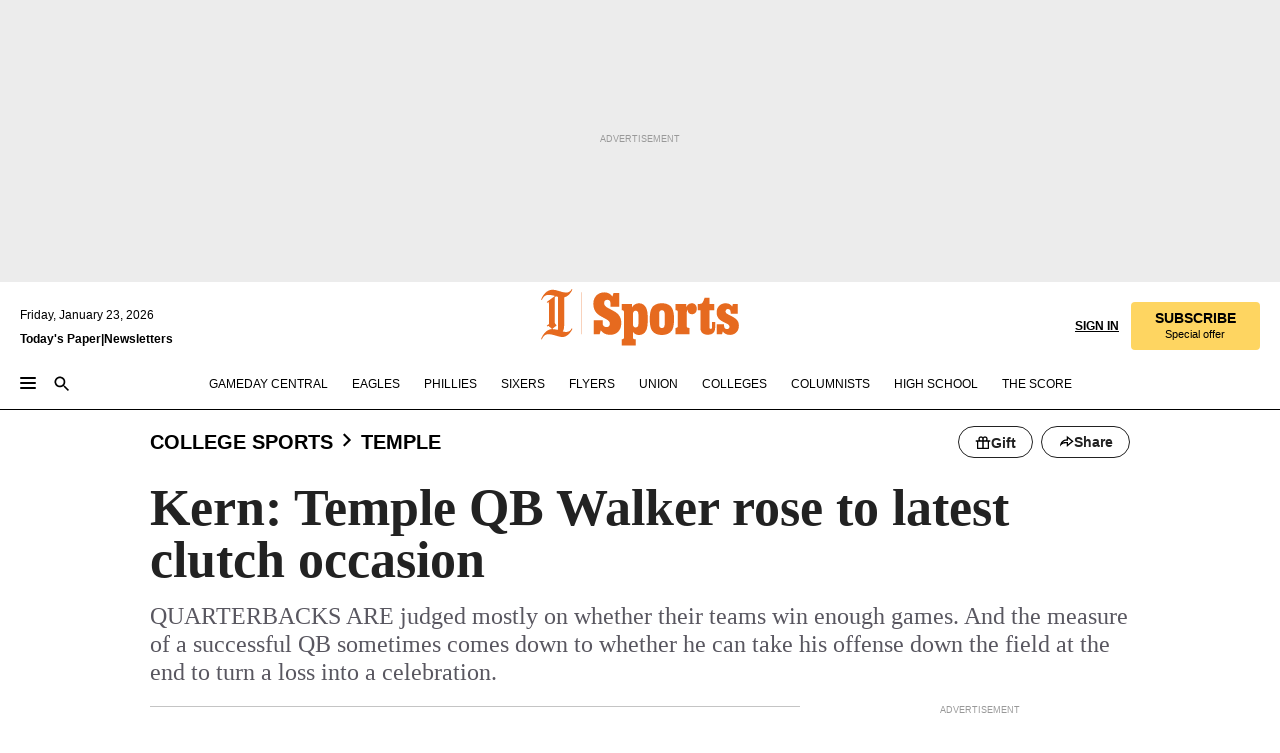

--- FILE ---
content_type: text/html; charset=utf-8
request_url: https://www.inquirer.com/philly/sports/colleges/temple/20161019_Kern__Temple_QB_Walker_rose_to_latest_clutch_occasion.html
body_size: 36994
content:
<!DOCTYPE html><html lang="en"><head><link rel="preconnect" href="https://media.inquirer.com/"/><link rel="dns-prefetch" href="https://media.inquirer.com"/><link rel="preconnect" href="https://p543.inquirer.com/"/><link rel="dns-prefetch" href="https://p543.inquirer.com"/><link rel="stylesheet" type="text/css" href="https://htlbid.com/v3/inquirer-web.com/htlbid.css"/><script async="" src="https://htlbid.com/v3/inquirer-web.com/htlbid.js"></script><link rel="stylesheet" href="/pf/resources/dist/inquirer-light/css/style.css?d=1141"/><title>Kern: Temple QB Walker rose to latest clutch occasion</title><link rel="apple-touch-icon-precomposed" sizes="57x57" href="https://media.inquirer.com/designimages/apple-touch-icon-57x57-precomposed.png"/><link rel="apple-touch-icon-precomposed" sizes="76x76" href="https://media.inquirer.com/designimages/apple-touch-icon-76x76-precomposed.png"/><link rel="apple-touch-icon-precomposed" sizes="120x120" href="https://media.inquirer.com/designimages/apple-touch-icon-60x60-precomposed@2x.png"/><link rel="apple-touch-icon-precomposed" sizes="152x152" href="https://media.inquirer.com/designimages/apple-touch-icon-76x76-precomposed@2x.png"/><link rel="apple-touch-icon-precomposed" sizes="180x180" href="https://media.inquirer.com/designimages/apple-touch-icon-60x60-precomposed@3x.png"/><link rel="icon" sizes="16x16" href="https://media.inquirer.com/designimages/apple-touch-icon-16x16-precomposed.png"/><link rel="icon" sizes="192x192" href="https://media.inquirer.com/designimages/touch-icon-192x192.png"/><link rel="apple-touch-icon-precomposed" href="https://media.inquirer.com/designimages/apple-touch-icon-precomposed.png"/><link rel="apple-touch-icon" href="https://media.inquirer.com/designimages/apple-touch-icon.png"/><meta name="robots" content="index, follow"/><meta name="googlebot-news" content="index"/><meta name="googlebot" content="index"/><meta name="copyright" content="(c) 2026 The Philadelphia Inquirer, LLC"/><meta name="distribution" content="global"/><meta name="rating" content="general"/><meta name="application-name" content="The Philadelphia Inquirer, LLC"/><meta property="og:site_name" content="Inquirer.com"/><meta name="viewport" content="width=device-width,minimum-scale=1,initial-scale=1,maximum-scale=1"/><meta name="arc_environment" content="fusion"/><meta property="fb:pages" content="6130721655"/><meta name="twitter:site" content="@PhillyInquirer"/><meta name="twitter:creator" content="@PhillyInquirer"/><meta property="og:locale" content="en_US"/><meta name="twitter:card" content="summary_large_image"/><script data-schema="Organization" type="application/ld+json">
        {
          "name": "The Philadelphia Inquirer, LLC",
          "url": "https://www.inquirer.com",
          "logo": "https://www.inquirer.com/pb/resources/dist/images/inquirer-logo-official-v2.svg",
          "sameAs": [
            "https://www.facebook.com/philadelphiainquirer/",
            "https://twitter.com/PhillyInquirer"
          ],
          "@type": "NewsMediaOrganization",
          "@context": "http://schema.org"
        }
      </script><script>
            var pmnAdmin = {};
            var PMNdataLayer = [{
              analytics: {}
            }];
          </script><link rel="canonical" href="https://www.inquirer.com/philly/sports/colleges/temple/20161019_Kern__Temple_QB_Walker_rose_to_latest_clutch_occasion.html"/><meta property="og:title" content="Kern: Temple QB Walker rose to latest clutch occasion"/><meta property="og:description" content="QUARTERBACKS ARE judged mostly on whether their teams win enough games. And the measure of a successful QB sometimes comes down to whether he can take his offense down the field at the end to turn a loss into a celebration."/><meta property="og:image"/><meta property="og:image:width" content="0"/><meta property="og:image:height" content="0"/><meta name="twitter:title" content="Kern: Temple QB Walker rose to latest clutch occasion"/><meta name="twitter:description" content="QUARTERBACKS ARE judged mostly on whether their teams win enough games. And the measure of a successful QB sometimes comes down to whether he can take his offense down the field at the end to turn a loss into a celebration."/><meta name="twitter:image"/><meta name="cXenseParse:title" content="Kern: Temple QB Walker rose to latest clutch occasion"/><meta property="article:section" content="Temple, college-sports, temple"/><meta name="author" content="Mike Kern, STAFF WRITER"/><meta itemProp="description" name="description" content="QUARTERBACKS ARE judged mostly on whether their teams win enough games. And the measure of a successful QB sometimes comes down to whether he can take his offense down the field at the end to turn a loss into a celebration."/><meta name="og:url" content="https://www.inquirer.com/philly/sports/colleges/temple/20161019_Kern__Temple_QB_Walker_rose_to_latest_clutch_occasion.html"/><meta property="article:modified_time" content="2018-11-23T03:49:12-05:00"/><meta name="date" content="2016-10-18T21:32:00Z"/><meta name="article_id" content="WAJQ2MCPHVFKXNE7A2MW3FG65Q"/><meta property="og:type" content="article"/><meta property="article:opinion" content="false"/><meta property="vf:unique_id" content="WAJQ2MCPHVFKXNE7A2MW3FG65Q"/><meta name="sailthru.tags" content="temple,college-sports"/><meta name="sailthru.author" content="Mike Kern, STAFF WRITER"/><meta name="sailthru.date" content="2016-10-18T21:32:00Z"/><meta name="sailthru.title" content="Kern: Temple QB Walker rose to latest clutch occasion"/><meta name="sailthru.description" content="QUARTERBACKS ARE judged mostly on whether their teams win enough games. And the measure of a successful QB sometimes comes down to whether he can take his offense down the field at the end to turn a loss into a celebration."/><meta name="sailthru.image.full"/><meta name="sailthru.image.thumb"/><meta name="article-subtype" content="subtype-columnists"/><script data-schema="NewsArticle" type="application/ld+json">
    {
      "@context": "http://schema.org",
      "@type": "NewsArticle",
      "mainEntityOfPage": {
        "@type": "WebPage",
        "@id": "https://www.inquirer.com/philly/sports/colleges/temple/20161019_Kern__Temple_QB_Walker_rose_to_latest_clutch_occasion.html"
      },
      "headline": "Kern: Temple QB Walker rose to latest clutch occasion",
      "thumbnailUrl": "",
      "articleSection": "college-sports",
      "image": {
        "@type": "ImageObject",
        "url": "https://www.inquirer.com/resizer/_mMWDlY5tyNB8_fDmmbqUOR3y_4=/1200x0/center/middle/www.inquirer.com/resources/images/default-img.jpg",
        "height": 800,
        "width": 1200
      },
      "datePublished": "2016-10-18T17:32:00-04:00",
      "dateModified": "2016-10-18T17:32:00-04:00",
      "author": [{"@type":"Person","name":"Mike Kern"}],
      "isAccessibleForFree": false,
      "hasPart": {
        "@type": "WebPageElement",
        "isAccessibleForFree": false,
        "cssSelector" : ".article-body-paywall"
      },
      "isPartOf": {
        "@type": ["CreativeWork", "Product"],
        "name": "The Philadelphia Inquirer",
        "productID": "inquirer.com:basic"
      },
      "publisher": {
        "@type": "NewsMediaOrganization",
        "name": "The Philadelphia Inquirer",
        "logo": {
          "@type": "ImageObject",
          "url": "https://media.inquirer.com/designimages/inquirer-logo-amp.png",
          "width": 600,
          "height": 60
        }
      },
      "description": "QUARTERBACKS ARE judged mostly on whether their teams win enough games. And the measure of a successful QB sometimes comes down to whether he can take his offense down the field at the end to turn a loss into a celebration.",
      "keywords": [
        "articleID/WAJQ2MCPHVFKXNE7A2MW3FG65Q",
        "Type/Article",
        "target/Temple/college-sports/temple",
        "NavLink/college-sports"
      ],
      "identifier": {
        "@type": "PropertyValue",
        "propertyID": "articleID",
        "value": "WAJQ2MCPHVFKXNE7A2MW3FG65Q"
      }
    }
    </script><script data-schema="BreadcrumbList" type="application/ld+json">[
                      {
                        "@context": "https://schema.org",
                        "@type": "BreadcrumbList",
                        "itemListElement": [{"@type":"ListItem","position":1,"name":"College Sports","item":"https://www.inquirer.com/college-sports"},{"@type":"ListItem","position":2,"name":"Temple","item":"https://www.inquirer.com/college-sports/temple"}]
                      }
                    ,
                      {
                        "@context": "https://schema.org",
                        "@type": "BreadcrumbList",
                        "itemListElement": [{"@type":"ListItem","position":1,"name":"Sports","item":"https://www.inquirer.com/sports"},{"@type":"ListItem","position":2,"name":"Columnists","item":"https://www.inquirer.com/sports/columnists"}]
                      }
                    ,
                      {
                        "@context": "https://schema.org",
                        "@type": "BreadcrumbList",
                        "itemListElement": [{"@type":"ListItem","position":1,"name":"Sports","item":"https://www.inquirer.com/sports"},{"@type":"ListItem","position":2,"name":"Columnists","item":"https://www.inquirer.com/sports/columnists"}]
                      }
                    ]</script><script src="https://cdn.cookielaw.org/scripttemplates/otSDKStub.js" data-domain-script="c6dea5ec-f3a5-432d-8d99-556d91c9726b" type="text/javascript" charset="UTF-8" data-dLayer-name="PMNdataLayer"></script><script src="https://cdn.speedcurve.com/js/lux.js?id=283407416" defer="" crossorigin="anonymous"></script><script type="application/javascript" id="polyfill-script">if(!Array.prototype.includes||!(window.Object && window.Object.assign)||!window.Promise||!window.Symbol||!window.fetch){document.write('<script type="application/javascript" src="/pf/dist/engine/polyfill.js?d=1141&mxId=00000000" defer=""><\/script>')}</script><script id="fusion-engine-react-script" type="application/javascript" src="/pf/dist/engine/react.js?d=1141&amp;mxId=00000000" defer=""></script><script id="fusion-engine-combinations-script" type="application/javascript" src="/pf/dist/components/combinations/light.js?d=1141&amp;mxId=00000000" defer=""></script>
<script>(window.BOOMR_mq=window.BOOMR_mq||[]).push(["addVar",{"rua.upush":"false","rua.cpush":"false","rua.upre":"false","rua.cpre":"false","rua.uprl":"false","rua.cprl":"false","rua.cprf":"false","rua.trans":"","rua.cook":"false","rua.ims":"false","rua.ufprl":"false","rua.cfprl":"false","rua.isuxp":"false","rua.texp":"norulematch","rua.ceh":"false","rua.ueh":"false","rua.ieh.st":"0"}]);</script>
                              <script>!function(e){var n="https://s.go-mpulse.net/boomerang/";if("False"=="True")e.BOOMR_config=e.BOOMR_config||{},e.BOOMR_config.PageParams=e.BOOMR_config.PageParams||{},e.BOOMR_config.PageParams.pci=!0,n="https://s2.go-mpulse.net/boomerang/";if(window.BOOMR_API_key="PPACB-T4Q7H-SPCW8-FS2AT-3JVSH",function(){function e(){if(!o){var e=document.createElement("script");e.id="boomr-scr-as",e.src=window.BOOMR.url,e.async=!0,i.parentNode.appendChild(e),o=!0}}function t(e){o=!0;var n,t,a,r,d=document,O=window;if(window.BOOMR.snippetMethod=e?"if":"i",t=function(e,n){var t=d.createElement("script");t.id=n||"boomr-if-as",t.src=window.BOOMR.url,BOOMR_lstart=(new Date).getTime(),e=e||d.body,e.appendChild(t)},!window.addEventListener&&window.attachEvent&&navigator.userAgent.match(/MSIE [67]\./))return window.BOOMR.snippetMethod="s",void t(i.parentNode,"boomr-async");a=document.createElement("IFRAME"),a.src="about:blank",a.title="",a.role="presentation",a.loading="eager",r=(a.frameElement||a).style,r.width=0,r.height=0,r.border=0,r.display="none",i.parentNode.appendChild(a);try{O=a.contentWindow,d=O.document.open()}catch(_){n=document.domain,a.src="javascript:var d=document.open();d.domain='"+n+"';void(0);",O=a.contentWindow,d=O.document.open()}if(n)d._boomrl=function(){this.domain=n,t()},d.write("<bo"+"dy onload='document._boomrl();'>");else if(O._boomrl=function(){t()},O.addEventListener)O.addEventListener("load",O._boomrl,!1);else if(O.attachEvent)O.attachEvent("onload",O._boomrl);d.close()}function a(e){window.BOOMR_onload=e&&e.timeStamp||(new Date).getTime()}if(!window.BOOMR||!window.BOOMR.version&&!window.BOOMR.snippetExecuted){window.BOOMR=window.BOOMR||{},window.BOOMR.snippetStart=(new Date).getTime(),window.BOOMR.snippetExecuted=!0,window.BOOMR.snippetVersion=12,window.BOOMR.url=n+"PPACB-T4Q7H-SPCW8-FS2AT-3JVSH";var i=document.currentScript||document.getElementsByTagName("script")[0],o=!1,r=document.createElement("link");if(r.relList&&"function"==typeof r.relList.supports&&r.relList.supports("preload")&&"as"in r)window.BOOMR.snippetMethod="p",r.href=window.BOOMR.url,r.rel="preload",r.as="script",r.addEventListener("load",e),r.addEventListener("error",function(){t(!0)}),setTimeout(function(){if(!o)t(!0)},3e3),BOOMR_lstart=(new Date).getTime(),i.parentNode.appendChild(r);else t(!1);if(window.addEventListener)window.addEventListener("load",a,!1);else if(window.attachEvent)window.attachEvent("onload",a)}}(),"".length>0)if(e&&"performance"in e&&e.performance&&"function"==typeof e.performance.setResourceTimingBufferSize)e.performance.setResourceTimingBufferSize();!function(){if(BOOMR=e.BOOMR||{},BOOMR.plugins=BOOMR.plugins||{},!BOOMR.plugins.AK){var n=""=="true"?1:0,t="",a="aoiw47yxzcoio2luagwq-f-d25d55c8a-clientnsv4-s.akamaihd.net",i="false"=="true"?2:1,o={"ak.v":"39","ak.cp":"689028","ak.ai":parseInt("653835",10),"ak.ol":"0","ak.cr":10,"ak.ipv":4,"ak.proto":"h2","ak.rid":"b67c326","ak.r":44268,"ak.a2":n,"ak.m":"dscr","ak.n":"ff","ak.bpcip":"3.145.110.0","ak.cport":49898,"ak.gh":"23.192.164.135","ak.quicv":"","ak.tlsv":"tls1.3","ak.0rtt":"","ak.0rtt.ed":"","ak.csrc":"-","ak.acc":"","ak.t":"1769210285","ak.ak":"hOBiQwZUYzCg5VSAfCLimQ==Vu5xBYoMNG86XEB0IezGgPUr1SmfU5sPb8WJs2pIyB74E0jAeSEAR/y6oEV9CFU9of1QY2Bz5u/u+eKBGwGXm4G+7lAFdsyoycCVCzSTv2Xq/pix7T4WkSl8Hl8XDcw3t8/E/7/VC0HZb+W9cuWruiYDziP4nZZJLDGsizYhFLalzHiJaNFfW5Iy7yVIzWDSHobpTd8jSyljM6M4A8L3ItfoGpRH7QcOIt99N6pu+ixJ02Qo4mxphs7/Jt4ZtVqMzKDWX3ZkgHThRoDL9yWd2uWHiV2rURT7TJ4yqbXuS4ofau24ZcLL/PHYkSQmLNlxDpg0HZaW/WjNnNfzFHA3Um0hXunL9FfqnZggiGf8GFr6oy19zCVjsLSaIEv4/S+58yku4oKb0/iX3PbXE9Kp+qnOtwPwZ+k0qdp8tEMcccA=","ak.pv":"123","ak.dpoabenc":"","ak.tf":i};if(""!==t)o["ak.ruds"]=t;var r={i:!1,av:function(n){var t="http.initiator";if(n&&(!n[t]||"spa_hard"===n[t]))o["ak.feo"]=void 0!==e.aFeoApplied?1:0,BOOMR.addVar(o)},rv:function(){var e=["ak.bpcip","ak.cport","ak.cr","ak.csrc","ak.gh","ak.ipv","ak.m","ak.n","ak.ol","ak.proto","ak.quicv","ak.tlsv","ak.0rtt","ak.0rtt.ed","ak.r","ak.acc","ak.t","ak.tf"];BOOMR.removeVar(e)}};BOOMR.plugins.AK={akVars:o,akDNSPreFetchDomain:a,init:function(){if(!r.i){var e=BOOMR.subscribe;e("before_beacon",r.av,null,null),e("onbeacon",r.rv,null,null),r.i=!0}return this},is_complete:function(){return!0}}}}()}(window);</script></head><body><div>
                <script type="text/javascript">
                  function OptanonWrapper() { }
                </script>
              </div><noscript>
          <iframe src="https://www.googletagmanager.com/ns.html?id=GTM-M4NMCHW"
          height="0" width="0" style="display:none;visibility:hidden"></iframe></noscript><div id="fusion-app" class=""><div class="article-body article-body-paywall type-body-text"><a class="sr-only focus:not-sr-only active:not-sr-only hover:not-sr-only" href="#article-body">Skip to content</a><header id="app-bar" class="app-bar header top-0 sticky z-[11]"><div data-ad-name="article/top_banner_masthead" class="text-center container-column
          bg-[#ececec] overflow-hidden py-4 flex-col justify-center items-center flex min-h-[50px] md:min-h-[90px] lg:min-h-[250px]"><div class="type-button absolute z-0"><div class="advertisement-text font-light xxs:leading-5 xs:leading-none text-[9px] text-[#999] tracking-normal uppercase justify-center flex flex-row mb-1">Advertisement</div></div><div class="container-row justify-center w-full z-1"><div class="arcad bg-none my-0 mx-auto min-h-0 min-w-0 ad-responsive text-center "><div class="htlad-web-top_banner_masthead" data-unit="phl.sports/college-sports/temple/article/top_banner" data-targeting="{&quot;position&quot;:&quot;slider&quot;,&quot;position_type&quot;:&quot;slider_section&quot;}"></div></div></div></div><nav class="global-app-bar sticky top-0 border-solid z-[11] inset-x-0 border-b bg-white "><div class="h-[62px] flex flex-col max-w-[1240px] mx-auto px-5 justify-center relative lg:h-[127px] bg-white"><div class="static lg:relative"><div class="transition-all lg:w-[616px] left-0 flex flex-col
        overflow-hidden duration-200 absolute w-full top-16
        lg:left-8 shadow-md lg:top-[128px] h-0"><div class="flex flex-col bg-white space-y-3 p-3 shadow-md inq-dropdown-menu px-7 py-4 "><div class="relative"><input type="text" placeholder="Search" aria-required="false" aria-label="Search" id="search" class="font-grot10 border border-solid border-neutral-dark-gray focus:border-primary-blue active:border-primary-blue w-full px-6 py-3 text-4"/><div class="absolute top-1 right-1"><button class="cursor-pointer p-2 bg-transparent"><svg xmlns="http://www.w3.org/2000/svg" width="20" height="20" viewBox="0 0 24 24"><use href="#search-icon-circle"></use><use href="#search-icon-line"></use></svg></button></div></div></div></div></div><div class="flex flex-row flex-auto"><svg xmlns="http://www.w3.org/2000/svg" class="hidden"><defs><path d="M0 0h24v24H0z" fill="none" id="search-icon-circle"></path><path d="M15.5 14h-.79l-.28-.27C15.41 12.59 16 11.11 16 9.5 16 5.91 13.09 3 9.5 3S3 5.91 3 9.5 5.91 16 9.5 16c1.61 0 3.09-.59 4.23-1.57l.27.28v.79l5 4.99L20.49 19l-4.99-5zm-6 0C7.01 14 5 11.99 5 9.5S7.01 5 9.5 5 14 7.01 14 9.5 11.99 14 9.5 14z" id="search-icon-line"></path></defs></svg><div class="flex-1 flex items-center space-x-2 lg:hidden"><button type="button" role="button" aria-label="Full navigation" aria-haspopup="true" aria-expanded="false" class="flex flex-col h-3 w-4 p-0 rounded
      justify-center items-center group cursor-pointer bg-transparent"><div class="h-0.5 w-4 rounded-full transition ease
      transform duration-300 opacity-100 group-hover:opacity-50  bg-black"></div><div class="h-0.5 w-4 my-[3px] rounded-full
      transition ease transform duration-300 opacity-100 group-hover:opacity-50 bg-black"></div><div class="h-0.5 w-4 rounded-full transition
      ease transform duration-300 opacity-100 group-hover:opacity-50  bg-black"></div></button><button class="cursor-pointer p-2 mt-1 bg-transparent" aria-label="Search" aria-haspopup="true" aria-expanded="false"><svg xmlns="http://www.w3.org/2000/svg" width="20" height="20" viewBox="0 0 24 24"><use href="#search-icon-circle"></use><use href="#search-icon-line"></use></svg></button></div><div class="hidden flex-1 flex-col space-y-1 justify-center lg:flex lg:pt-3"><div class="flex flex-row items-center"><div aria-label="Thursday, January 22, 2026" class="text-3 mb-1 mr-1">Thursday, January 22, 2026</div></div><div class="flex gap-1 text-3 font-bold leading-3.5 "><a href="https://eedition.inquirer.com/" id="todayspaper" data-link-type="global-nav" aria-label="Print Copy of Today&#x27;s Paper" role="link" class="no-underline text-black">Today&#x27;s Paper</a>|<a class="no-underline text-black" href="https://www.inquirer.com/newsletters/" data-link-type="global-nav" aria-label="Newsletters" role="link">Newsletters</a></div></div><div class="flex-1 text-center justify-center items-center flex"><div class="flex-1 relative"><div class="absolute left-0 right-0 h-full flex items-center justify-center"><a href="/" data-link-type="global-nav" aria-label="The Philadelphia Inquirer - Go to homepage link" role="link"><svg class="mx-auto text-[#231F20] lg:text-[#E66A1F] h-8 sm:h-[37px] lg:h-[57px]" xmlns="http://www.w3.org/2000/svg" viewBox="0 0 51 57" fill="currentColor"><g><path d="M11.1808 40.0499L15.754 36.3012C14.6982 35.4796 13.761 34.5425 13.761 33.196V8.27156L15.0511 7.27506C15.6384 7.50936 16.2819 7.68434 16.9878 7.86229V37.4133C16.9878 38.6441 16.8721 39.9313 16.7535 40.9871C14.7575 40.3999 13.5831 40.2249 11.1808 40.0499ZM0.0976562 10.5582L0.859862 11.0268C1.85636 8.44951 3.968 5.87225 7.54177 5.87225C9.06618 5.87225 12.0587 6.34084 13.936 6.98442L5.72671 13.0168L6.4296 13.779L7.48542 13.0168C7.54177 13.0168 8.07264 13.4854 8.07264 19.0047V35.0111L5.72671 36.7104L6.4296 37.4726L7.31044 36.8291L11.1215 40.0499C5.84534 40.0499 1.68138 45.5099 0.0976562 49.9616L0.859862 50.4301C1.91568 47.7936 3.7337 45.2163 7.36975 45.2163C12.1773 45.2163 17.6877 48.0279 21.5017 48.0279C26.0186 48.0279 29.8296 43.6237 31.4133 39.8127L30.6511 39.3441C29.7733 41.5714 27.7773 42.9771 25.3157 42.9771C24.4378 42.9771 23.382 42.8022 22.1512 42.5679H21.9762C21.8606 42.5085 21.8012 42.5085 21.7419 42.5085C22.5041 41.3371 22.7384 40.5749 22.9727 38.8755C23.3257 36.1203 23.3257 30.8975 23.3257 27.1458V8.33088C28.5425 7.1594 31.1227 1.11217 31.4163 0.468593L30.6482 0C29.711 2.34297 27.715 3.57377 25.0784 3.57377C20.6802 3.57377 15.8726 0.70289 11.768 0.70289C5.66739 0.70289 1.85636 5.98791 0.0976562 10.5582Z"></path><path d="M40.5335 45.3015H40.8301L40.8301 3.34757H40.5335L40.5335 45.3015Z"></path></g></svg></a><a href="/sports" data-link-type="global-nav" aria-label="The Philadelphia Inquirer - Go to sports page link" role="link"><svg class="mx-auto h-8 text-[#231F20] lg:text-[#E66A1F] sm:h-[37px] lg:h-[57px]" xmlns="http://www.w3.org/2000/svg" viewBox="51 0 147 57" fill="currentColor"><g><path d="M59.8146 41.263L58.6372 45.2075H52.8094V31.3128H61.6415V34.0205C61.6415 36.4347 62.8783 38.0837 65.4111 38.0837C67.5316 38.0837 68.8247 36.9062 68.8247 34.7857C68.8247 31.9 66.4105 30.9005 63.5841 29.3109L59.5803 27.0747C54.6927 24.3669 52.3379 20.4817 52.3379 14.5917C52.3379 7.11497 57.7534 3.34546 63.3469 3.34546C66.9977 3.34546 69.6462 4.93512 71.4138 7.58356L72.5319 3.992H78.1847V17.7087H69.5276V14.651C69.5276 12.2369 68.4688 10.7658 66.2889 10.7658C64.5806 10.7658 63.1096 11.8839 63.1096 14.0638C63.1096 16.3 64.5213 17.6554 67.0541 19.0107L72.7662 22.0714C76.3578 24.014 80.3022 27.0183 80.3022 34.0235C80.3022 42.0311 75.1803 45.857 68.9403 45.857C64.465 45.854 61.5793 43.8521 59.8146 41.263Z"></path><path d="M80.795 50.2108H81.0293C82.2067 50.2108 82.9719 49.9172 82.9719 48.2682V23.1866C82.9719 21.5376 82.0881 21.244 81.2043 21.244H80.792V14.9447H91.0358V18.3583C92.3319 15.6505 95.3926 14.2358 97.9817 14.2358C100.808 14.2358 103.575 15.5912 105.165 18.8862C106.342 21.3596 106.754 24.539 106.754 30.1324C106.754 35.6666 106.342 38.9052 105.224 41.3194C103.812 44.558 101.045 46.029 97.9817 46.029C95.9798 46.029 93.1534 45.0266 91.9167 42.7904V48.2652C91.9167 49.9142 92.8598 50.2078 94.0372 50.2078H94.8617V56.5071H80.7891V50.2108H80.795ZM94.6333 38.4366C96.3416 38.4366 97.4004 37.4371 97.4004 34.9637V25.3071C97.4004 22.893 96.3416 21.7155 94.6333 21.7155C92.9844 21.7155 91.9256 22.893 91.9256 25.3071V34.9637C91.9226 37.4342 92.9844 38.4366 94.6333 38.4366Z"></path><path d="M110.827 41.3194C109.415 38.9052 108.766 35.5509 108.766 30.1324C108.766 24.7139 109.412 21.419 110.827 19.0048C112.829 15.5912 116.833 14.2358 120.896 14.2358C124.959 14.2358 128.963 15.5912 130.965 19.0048C132.376 21.419 133.026 24.7169 133.026 30.1324C133.026 35.5479 132.379 38.9052 130.965 41.3194C128.903 44.6766 124.959 46.029 120.896 46.029C116.833 46.032 112.888 44.6766 110.827 41.3194ZM120.896 39.0238C122.604 39.0238 123.663 38.0214 123.663 35.6666V24.6012C123.663 22.2464 122.604 21.244 120.896 21.244C119.187 21.244 118.129 22.2464 118.129 24.6012V35.6695C118.129 38.0244 119.187 39.0238 120.896 39.0238Z"></path><path d="M134.588 38.9052H134.822C136 38.9052 136.765 38.6116 136.765 36.9626V23.1865C136.765 21.5376 135.881 21.2439 134.997 21.2439H134.585V14.9446H145.3V18.1833C146.066 16.122 148.008 14.2388 150.716 14.2388C153.836 14.2388 155.778 16.4186 155.778 19.8322C155.778 23.5424 153.364 25.2477 151.009 25.2477C148.477 25.2477 146.712 23.6581 146.712 21.4219C146.712 21.1283 146.712 20.7754 146.771 20.5381C145.713 21.9498 145.769 23.5395 145.769 26.2502V36.9656C145.769 38.6145 146.534 38.9081 148.302 38.9081H148.595V45.2075H134.582V38.9052H134.588Z"></path><path d="M166.824 45.7353C162.114 45.7353 159.466 43.2026 159.466 39.4953V21.2439H156.758V14.9446H158.288C160.702 14.9446 161.586 14.1794 162.526 11.706L163.644 8.70459H168.413V14.9446H173.182V21.2439H168.413V38.4366C168.413 39.2017 168.766 39.9076 169.709 39.9076C170.712 39.9076 171.065 39.2017 171.065 38.4366V33.021H174.125V38.9674C174.125 42.0845 172.651 45.7353 166.824 45.7353Z"></path><path d="M181.77 42.3218L181.064 45.2075H175.708V35.1979H183.066V36.8469C183.066 38.9081 184.303 40.0856 185.952 40.0856C187.307 40.0856 188.484 39.3204 188.484 37.6121C188.484 35.9631 186.835 35.1386 184.54 33.9612L181.713 32.5495C177.828 30.6069 175.648 27.9585 175.648 23.3645C175.648 18.2426 179.24 14.2388 184.596 14.2388C188.069 14.2388 190.071 15.7098 191.189 17.6524L191.895 14.9446H196.723V24.6605H189.659V23.4238C189.659 21.3033 188.659 20.0102 187.01 20.0102C185.539 20.0102 184.537 20.9533 184.537 22.4243C184.537 23.6017 185.243 24.4262 186.951 25.31L189.012 26.3688C194.075 28.9579 197.904 30.9598 197.904 36.7313C197.904 42.737 193.547 45.9163 188.956 45.9163C185.302 45.9133 182.888 44.205 181.77 42.3218Z"></path></g></svg></a></div></div></div><div class="flex-1 flex items-center justify-end lg:pt-3"><div class="text-right"><div class="w-full font-grot10"><a aria-haspopup="true" aria-expanded="false" aria-label="Signin/Signup" data-link-type="global-nav" class="cursor-pointer font-bold uppercase lg:hidden text-3 grid justify-end flex-wrap sm:flex leading-3.5"><span class="inline-block whitespace-nowrap">Sign In / </span><span class="inline-block whitespace-nowrap">Sign Up</span></a><div class="subscribe-btn w-full flex-row items-center space-x-3 lg:flex hidden"><a class="cursor-pointer font-bold text-3 text-neutral-black hidden lg:inline transition-all duration-500 ease-in-out opacity-1 auth0-log-in login-btn sign-in align-middle uppercase underline xxl:text-3.5" role="link" aria-label="Sign in" data-link-type="global-nav">Sign in</a><a class="subscribe no-underline" role="link" aria-label="Subscribe" data-link-type="global-nav" href="https://www.inquirer.com/subscribe_today/"><button class="transition-all duration-300 ease-out rounded cursor-pointer font-grot10 py-2 px-6 text-neutral-black signup-wrapper hidden lg:inline-block relative whitespace-no-wrap text-[.875rem] uppercase bg-[#fed561] border border-[#fed561] test-subscribe-btn leading-4 overflow-hidden" data-link-type="global-nav" style="background-color:#fed561;border-color:#fed561;color:#000000" role="button"><b>SUBSCRIBE</b><div class="transition-all text-[11px] duration-[250ms] ease-in-out offer-language font-light normal-case
                        tracking-normal overflow-hidden ">Special offer</div></button></a></div></div><div class="static lg:relative z-1"><div class="transition-all left-0 lg:left-auto lg:right-0 flex overflow-hidden duration-200 absolute w-full top-16 justify-center bg-white  lg:w-auto lg:top-0 shadow-md  h-0"><div class="w-full sm:w-[400px] lg:w-[254px]"><div class="flex flex-col justify-center items-center shadow-none inq-dropdown-menu p-3 pb-5 sm:mx-auto "><div class="flex justify-center items-center space-x-2"><svg xmlns="http://www.w3.org/2000/svg" width="12" height="12" viewBox="0 0 12 12" version="1.1"><g stroke="none" stroke-width="1" fill="none" fill-rule="evenodd"><g id="tooltip"><circle fill="#1A6AFF" cx="6" cy="6" r="6"></circle><rect fill="#FFFFFF" x="5.25" y="2" width="1.5" height="5"></rect><rect fill="#FFFFFF" x="5.25" y="8" width="1.5" height="1.5"></rect></g></g></svg><div class="text-2.5 info-link" role="link" aria-label="Keep reading by creating a &lt;b&gt;free&lt;/b&gt; account or signing in.">Keep reading by creating a <b>free</b> account or signing in.</div></div><button aria-label="Sign in/Sign up" class="inq-button-ds cursor-pointer font-grot10 !normal-case !text-md !leading-5 min-h-[40px] px-6 py-2.5 !font-medium 
    text-white inline-flex 
    justify-center items-center text-center 
    not-italic rounded 
    box-border focus:ring-4 
    transition-all duration-300 ease-out bg-blue-mid hover:bg-blue-dark focus:ring-blue-dark auth0-log-in login-btn w-full sm:w-auto sm:min-w-[190px] lg:min-w-0 my-2" data-link-type="global-nav">Sign in/Sign up</button><form class="flex justify-center items-center w-full sm:w-auto " action="https://www.inquirer.com/subscribe_today/"><button aria-label="Subscribe" class="inq-button-ds cursor-pointer font-grot10 !normal-case !text-md !leading-5 min-h-[40px] px-6 py-2.5 !font-medium 
    text-white inline-flex 
    justify-center items-center text-center 
    not-italic rounded 
    box-border focus:ring-4 
    transition-all duration-300 ease-out inq-button-ds--secondary bg-transparent hover:bg-transparent !border !border-solid !text-black border-black hover:border-gray-mid-neutral
      focus:!bg-white focus:ring-4 focus:ring-silversand
      active:ring-0 active:!bg-gray-mid-neutral active:!text-white lg:!hidden w-full sm:w-auto sm:min-w-[190px] lg:min-w-0 my-2" data-link-type="global-nav">Subscribe</button></form><form class="flex justify-center items-center w-full sm:w-auto lg:hidden" action="https://www.inquirer.com/donate/"><button aria-label="Support local news" class="inq-button-ds cursor-pointer font-grot10 !normal-case !text-md !leading-5 min-h-[40px] px-6 py-2.5 !font-medium 
    text-white inline-flex 
    justify-center items-center text-center 
    not-italic rounded 
    box-border focus:ring-4 
    transition-all duration-300 ease-out inq-button-ds--secondary bg-transparent hover:bg-transparent !border !border-solid !text-black border-black hover:border-gray-mid-neutral
      focus:!bg-white focus:ring-4 focus:ring-silversand
      active:ring-0 active:!bg-gray-mid-neutral active:!text-white support-local-news-btn w-full sm:w-auto sm:min-w-[190px] lg:min-w-0 my-2" data-link-type="global-nav">Support local news</button></form><a href="#" aria-label="Sign out" class="inq-button-ds cursor-pointer font-grot10 !normal-case !text-md !leading-5 inq-button-ds--link decoration-1 underline-offset-1 text-black h-auto text-center mt-2 hidden logout-btn" data-link-type="global-nav">Sign out</a></div></div></div></div></div></div></div><div class="flex transition-all duration-250 flex-row h-0 overflow-hidden items-center lg:h-[52px]"><div class="flex-1 lg:flex items-center space-x-2 hidden "><button type="button" role="button" aria-label="Full navigation" aria-haspopup="true" aria-expanded="false" class="flex flex-col h-3 w-4 p-0 rounded
      justify-center items-center group cursor-pointer bg-white"><div class="h-0.5 w-4 rounded-full transition ease
      transform duration-300 opacity-100 group-hover:opacity-50  bg-black"></div><div class="h-0.5 w-4 my-[3px] rounded-full
      transition ease transform duration-300 opacity-100 group-hover:opacity-50 bg-black"></div><div class="h-0.5 w-4 rounded-full transition
      ease transform duration-300 opacity-100 group-hover:opacity-50  bg-black"></div></button><button class="cursor-pointer p-2 mt-1 bg-transparent" aria-label="Search" aria-haspopup="true" aria-expanded="false"><svg xmlns="http://www.w3.org/2000/svg" width="20" height="20" viewBox="0 0 24 24"><use href="#search-icon-circle"></use><use href="#search-icon-line"></use></svg></button></div><div class="flex overflow-hidden items-center"><div class="flex-wrap justify-center flex overflow-hidden h-4 transition-all duration-500 ease-in-out"><a data-link-type="header-nav-main" aria-label="Gameday Central" role="link" class="uppercase no-underline text-black cursor-pointer text-3 mx-6" href="/sports/gameday-central">Gameday Central</a><a data-link-type="header-nav-main" aria-label="Eagles" role="link" class="uppercase no-underline text-black cursor-pointer text-3 mr-6" href="/eagles">Eagles</a><a data-link-type="header-nav-main" aria-label="Phillies" role="link" class="uppercase no-underline text-black cursor-pointer text-3 mr-6" href="/phillies">Phillies</a><a data-link-type="header-nav-main" aria-label="Sixers" role="link" class="uppercase no-underline text-black cursor-pointer text-3 mr-6" href="/sixers">Sixers</a><a data-link-type="header-nav-main" aria-label="Flyers" role="link" class="uppercase no-underline text-black cursor-pointer text-3 mr-6" href="/flyers">Flyers</a><a data-link-type="header-nav-main" aria-label="Union" role="link" class="uppercase no-underline text-black cursor-pointer text-3 mr-6" href="/soccer">Union</a><a data-link-type="header-nav-main" aria-label="Colleges" role="link" class="uppercase no-underline text-black cursor-pointer text-3 mr-6" href="/college-sports">Colleges</a><a data-link-type="header-nav-main" aria-label="Columnists" role="link" class="uppercase no-underline text-black cursor-pointer text-3 mr-6" href="/sports/columnists">Columnists</a><a data-link-type="header-nav-main" aria-label="High School" role="link" class="uppercase no-underline text-black cursor-pointer text-3 mr-6" href="/high-school-sports">High School</a><a data-link-type="header-nav-main" aria-label="The Score" role="link" class="uppercase no-underline text-black cursor-pointer text-3 mr-6" href="/sports/the-score">The Score</a></div></div><div class="flex-1"></div></div></div></nav><nav class="global-app-bar !h-[63px] fixed top-0 z-[11] border-solid inset-x-0 transition-all duration-500 mx-auto box-border invisible opacity-0 duration-100 border-b bg-white "><div class="app-bar-wrapper !h-[62px] bg-white flex flex-col max-w-[1240px] mx-auto px-5 justify-center relative inset-x-0 bg-white"><div class="static lg:relative"><div class="transition-all lg:w-[616px] left-0 flex flex-col
        overflow-hidden duration-200 absolute w-full top-16
        lg:left-8 shadow-md lg:top-16 h-0"><div class="flex flex-col bg-white space-y-3 p-3 shadow-md inq-dropdown-menu px-7 py-4 static"><div class="relative"><input type="text" placeholder="Search" aria-required="false" aria-label="Search" id="search" class="font-grot10 border border-solid border-neutral-dark-gray focus:border-primary-blue active:border-primary-blue w-full px-6 py-3 text-4"/><div class="absolute top-1 right-1"><button class="cursor-pointer p-2 bg-transparent"><svg xmlns="http://www.w3.org/2000/svg" width="20" height="20" viewBox="0 0 24 24"><use href="#search-icon-circle"></use><use href="#search-icon-line"></use></svg></button></div></div></div></div></div><div class="flex flex-row flex-auto"><svg xmlns="http://www.w3.org/2000/svg" class="hidden"><defs><path d="M0 0h24v24H0z" fill="none" id="search-icon-circle"></path><path d="M15.5 14h-.79l-.28-.27C15.41 12.59 16 11.11 16 9.5 16 5.91 13.09 3 9.5 3S3 5.91 3 9.5 5.91 16 9.5 16c1.61 0 3.09-.59 4.23-1.57l.27.28v.79l5 4.99L20.49 19l-4.99-5zm-6 0C7.01 14 5 11.99 5 9.5S7.01 5 9.5 5 14 7.01 14 9.5 11.99 14 9.5 14z" id="search-icon-line"></path></defs></svg><div class="flex-1 flex items-center space-x-2"><button type="button" role="button" aria-label="Full navigation" aria-haspopup="true" aria-expanded="false" class="flex flex-col h-3 w-4 p-0 rounded
      justify-center items-center group cursor-pointer bg-transparent"><div class="h-0.5 w-4 rounded-full transition ease
      transform duration-300 opacity-100 group-hover:opacity-50  bg-black"></div><div class="h-0.5 w-4 my-[3px] rounded-full
      transition ease transform duration-300 opacity-100 group-hover:opacity-50 bg-black"></div><div class="h-0.5 w-4 rounded-full transition
      ease transform duration-300 opacity-100 group-hover:opacity-50  bg-black"></div></button><button class="cursor-pointer p-2 mt-1 bg-transparent" aria-label="Search" aria-haspopup="true" aria-expanded="false"><svg xmlns="http://www.w3.org/2000/svg" width="20" height="20" viewBox="0 0 24 24"><use href="#search-icon-circle"></use><use href="#search-icon-line"></use></svg></button></div><div class="flex-1 text-center justify-center items-center flex"><div class="flex-1 relative"><div class="absolute left-0 right-0 h-full flex items-center justify-center"><a href="/" data-link-type="global-nav" aria-label="The Philadelphia Inquirer - Go to homepage link" role="link"><svg class="mx-auto text-[#231F20] lg:text-[#E66A1F] h-8 sm:h-[37px]" xmlns="http://www.w3.org/2000/svg" viewBox="0 0 51 57" fill="currentColor"><g><path d="M11.1808 40.0499L15.754 36.3012C14.6982 35.4796 13.761 34.5425 13.761 33.196V8.27156L15.0511 7.27506C15.6384 7.50936 16.2819 7.68434 16.9878 7.86229V37.4133C16.9878 38.6441 16.8721 39.9313 16.7535 40.9871C14.7575 40.3999 13.5831 40.2249 11.1808 40.0499ZM0.0976562 10.5582L0.859862 11.0268C1.85636 8.44951 3.968 5.87225 7.54177 5.87225C9.06618 5.87225 12.0587 6.34084 13.936 6.98442L5.72671 13.0168L6.4296 13.779L7.48542 13.0168C7.54177 13.0168 8.07264 13.4854 8.07264 19.0047V35.0111L5.72671 36.7104L6.4296 37.4726L7.31044 36.8291L11.1215 40.0499C5.84534 40.0499 1.68138 45.5099 0.0976562 49.9616L0.859862 50.4301C1.91568 47.7936 3.7337 45.2163 7.36975 45.2163C12.1773 45.2163 17.6877 48.0279 21.5017 48.0279C26.0186 48.0279 29.8296 43.6237 31.4133 39.8127L30.6511 39.3441C29.7733 41.5714 27.7773 42.9771 25.3157 42.9771C24.4378 42.9771 23.382 42.8022 22.1512 42.5679H21.9762C21.8606 42.5085 21.8012 42.5085 21.7419 42.5085C22.5041 41.3371 22.7384 40.5749 22.9727 38.8755C23.3257 36.1203 23.3257 30.8975 23.3257 27.1458V8.33088C28.5425 7.1594 31.1227 1.11217 31.4163 0.468593L30.6482 0C29.711 2.34297 27.715 3.57377 25.0784 3.57377C20.6802 3.57377 15.8726 0.70289 11.768 0.70289C5.66739 0.70289 1.85636 5.98791 0.0976562 10.5582Z"></path><path d="M40.5335 45.3015H40.8301L40.8301 3.34757H40.5335L40.5335 45.3015Z"></path></g></svg></a><a href="/sports" data-link-type="global-nav" aria-label="The Philadelphia Inquirer - Go to sports page link" role="link"><svg class="mx-auto h-8 text-[#231F20] lg:text-[#E66A1F] sm:h-[37px]" xmlns="http://www.w3.org/2000/svg" viewBox="51 0 147 57" fill="currentColor"><g><path d="M59.8146 41.263L58.6372 45.2075H52.8094V31.3128H61.6415V34.0205C61.6415 36.4347 62.8783 38.0837 65.4111 38.0837C67.5316 38.0837 68.8247 36.9062 68.8247 34.7857C68.8247 31.9 66.4105 30.9005 63.5841 29.3109L59.5803 27.0747C54.6927 24.3669 52.3379 20.4817 52.3379 14.5917C52.3379 7.11497 57.7534 3.34546 63.3469 3.34546C66.9977 3.34546 69.6462 4.93512 71.4138 7.58356L72.5319 3.992H78.1847V17.7087H69.5276V14.651C69.5276 12.2369 68.4688 10.7658 66.2889 10.7658C64.5806 10.7658 63.1096 11.8839 63.1096 14.0638C63.1096 16.3 64.5213 17.6554 67.0541 19.0107L72.7662 22.0714C76.3578 24.014 80.3022 27.0183 80.3022 34.0235C80.3022 42.0311 75.1803 45.857 68.9403 45.857C64.465 45.854 61.5793 43.8521 59.8146 41.263Z"></path><path d="M80.795 50.2108H81.0293C82.2067 50.2108 82.9719 49.9172 82.9719 48.2682V23.1866C82.9719 21.5376 82.0881 21.244 81.2043 21.244H80.792V14.9447H91.0358V18.3583C92.3319 15.6505 95.3926 14.2358 97.9817 14.2358C100.808 14.2358 103.575 15.5912 105.165 18.8862C106.342 21.3596 106.754 24.539 106.754 30.1324C106.754 35.6666 106.342 38.9052 105.224 41.3194C103.812 44.558 101.045 46.029 97.9817 46.029C95.9798 46.029 93.1534 45.0266 91.9167 42.7904V48.2652C91.9167 49.9142 92.8598 50.2078 94.0372 50.2078H94.8617V56.5071H80.7891V50.2108H80.795ZM94.6333 38.4366C96.3416 38.4366 97.4004 37.4371 97.4004 34.9637V25.3071C97.4004 22.893 96.3416 21.7155 94.6333 21.7155C92.9844 21.7155 91.9256 22.893 91.9256 25.3071V34.9637C91.9226 37.4342 92.9844 38.4366 94.6333 38.4366Z"></path><path d="M110.827 41.3194C109.415 38.9052 108.766 35.5509 108.766 30.1324C108.766 24.7139 109.412 21.419 110.827 19.0048C112.829 15.5912 116.833 14.2358 120.896 14.2358C124.959 14.2358 128.963 15.5912 130.965 19.0048C132.376 21.419 133.026 24.7169 133.026 30.1324C133.026 35.5479 132.379 38.9052 130.965 41.3194C128.903 44.6766 124.959 46.029 120.896 46.029C116.833 46.032 112.888 44.6766 110.827 41.3194ZM120.896 39.0238C122.604 39.0238 123.663 38.0214 123.663 35.6666V24.6012C123.663 22.2464 122.604 21.244 120.896 21.244C119.187 21.244 118.129 22.2464 118.129 24.6012V35.6695C118.129 38.0244 119.187 39.0238 120.896 39.0238Z"></path><path d="M134.588 38.9052H134.822C136 38.9052 136.765 38.6116 136.765 36.9626V23.1865C136.765 21.5376 135.881 21.2439 134.997 21.2439H134.585V14.9446H145.3V18.1833C146.066 16.122 148.008 14.2388 150.716 14.2388C153.836 14.2388 155.778 16.4186 155.778 19.8322C155.778 23.5424 153.364 25.2477 151.009 25.2477C148.477 25.2477 146.712 23.6581 146.712 21.4219C146.712 21.1283 146.712 20.7754 146.771 20.5381C145.713 21.9498 145.769 23.5395 145.769 26.2502V36.9656C145.769 38.6145 146.534 38.9081 148.302 38.9081H148.595V45.2075H134.582V38.9052H134.588Z"></path><path d="M166.824 45.7353C162.114 45.7353 159.466 43.2026 159.466 39.4953V21.2439H156.758V14.9446H158.288C160.702 14.9446 161.586 14.1794 162.526 11.706L163.644 8.70459H168.413V14.9446H173.182V21.2439H168.413V38.4366C168.413 39.2017 168.766 39.9076 169.709 39.9076C170.712 39.9076 171.065 39.2017 171.065 38.4366V33.021H174.125V38.9674C174.125 42.0845 172.651 45.7353 166.824 45.7353Z"></path><path d="M181.77 42.3218L181.064 45.2075H175.708V35.1979H183.066V36.8469C183.066 38.9081 184.303 40.0856 185.952 40.0856C187.307 40.0856 188.484 39.3204 188.484 37.6121C188.484 35.9631 186.835 35.1386 184.54 33.9612L181.713 32.5495C177.828 30.6069 175.648 27.9585 175.648 23.3645C175.648 18.2426 179.24 14.2388 184.596 14.2388C188.069 14.2388 190.071 15.7098 191.189 17.6524L191.895 14.9446H196.723V24.6605H189.659V23.4238C189.659 21.3033 188.659 20.0102 187.01 20.0102C185.539 20.0102 184.537 20.9533 184.537 22.4243C184.537 23.6017 185.243 24.4262 186.951 25.31L189.012 26.3688C194.075 28.9579 197.904 30.9598 197.904 36.7313C197.904 42.737 193.547 45.9163 188.956 45.9163C185.302 45.9133 182.888 44.205 181.77 42.3218Z"></path></g></svg></a></div></div></div><div class="flex-1 flex items-center justify-end"><div class="text-right"><div class="w-full font-grot10"><a aria-haspopup="true" aria-expanded="false" aria-label="Signin/Signup" data-link-type="global-nav" class="cursor-pointer font-bold uppercase lg:hidden text-3 grid justify-end flex-wrap sm:flex leading-3.5"><span class="inline-block whitespace-nowrap">Sign In / </span><span class="inline-block whitespace-nowrap">Sign Up</span></a><div class="subscribe-btn w-full flex-row items-center space-x-3 lg:flex hidden"><a class="cursor-pointer font-bold text-3 text-neutral-black hidden lg:inline transition-all duration-500 ease-in-out opacity-1 auth0-log-in login-btn sign-in align-middle uppercase underline xxl:text-3.5" role="link" aria-label="Sign in" data-link-type="global-nav">Sign in</a><a class="subscribe no-underline" role="link" aria-label="Subscribe" data-link-type="global-nav" href="https://www.inquirer.com/subscribe_today/"><button class="transition-all duration-300 ease-out rounded cursor-pointer font-grot10 py-2 px-6 text-neutral-black signup-wrapper hidden lg:inline-block relative whitespace-no-wrap text-[.875rem] uppercase bg-[#fed561] border border-[#fed561] test-subscribe-btn leading-4 overflow-hidden" data-link-type="global-nav" style="background-color:#fed561;border-color:#fed561;color:#000000" role="button"><b>SUBSCRIBE</b><div class="transition-all text-[11px] duration-[250ms] ease-in-out offer-language font-light normal-case
                        tracking-normal overflow-hidden hidden">Special offer</div></button></a></div></div><div class="static lg:relative z-1"><div class="transition-all left-0 lg:left-auto lg:right-0 flex overflow-hidden duration-200 absolute w-full top-16 justify-center bg-white  lg:w-auto lg:top-0 shadow-md lg:top-[5px] h-0"><div class="w-full sm:w-[400px] lg:w-[254px]"><div class="flex flex-col justify-center items-center shadow-none inq-dropdown-menu p-3 pb-5 sm:mx-auto static"><div class="flex justify-center items-center space-x-2"><svg xmlns="http://www.w3.org/2000/svg" width="12" height="12" viewBox="0 0 12 12" version="1.1"><g stroke="none" stroke-width="1" fill="none" fill-rule="evenodd"><g id="tooltip"><circle fill="#1A6AFF" cx="6" cy="6" r="6"></circle><rect fill="#FFFFFF" x="5.25" y="2" width="1.5" height="5"></rect><rect fill="#FFFFFF" x="5.25" y="8" width="1.5" height="1.5"></rect></g></g></svg><div class="text-2.5 info-link" role="link" aria-label="Keep reading by creating a &lt;b&gt;free&lt;/b&gt; account or signing in.">Keep reading by creating a <b>free</b> account or signing in.</div></div><button aria-label="Sign in/Sign up" class="inq-button-ds cursor-pointer font-grot10 !normal-case !text-md !leading-5 min-h-[40px] px-6 py-2.5 !font-medium 
    text-white inline-flex 
    justify-center items-center text-center 
    not-italic rounded 
    box-border focus:ring-4 
    transition-all duration-300 ease-out bg-blue-mid hover:bg-blue-dark focus:ring-blue-dark auth0-log-in login-btn w-full sm:w-auto sm:min-w-[190px] lg:min-w-0 my-2" data-link-type="global-nav">Sign in/Sign up</button><form class="flex justify-center items-center w-full sm:w-auto " action="https://www.inquirer.com/subscribe_today/"><button aria-label="Subscribe" class="inq-button-ds cursor-pointer font-grot10 !normal-case !text-md !leading-5 min-h-[40px] px-6 py-2.5 !font-medium 
    text-white inline-flex 
    justify-center items-center text-center 
    not-italic rounded 
    box-border focus:ring-4 
    transition-all duration-300 ease-out inq-button-ds--secondary bg-transparent hover:bg-transparent !border !border-solid !text-black border-black hover:border-gray-mid-neutral
      focus:!bg-white focus:ring-4 focus:ring-silversand
      active:ring-0 active:!bg-gray-mid-neutral active:!text-white lg:!hidden w-full sm:w-auto sm:min-w-[190px] lg:min-w-0 my-2" data-link-type="global-nav">Subscribe</button></form><form class="flex justify-center items-center w-full sm:w-auto lg:hidden" action="https://www.inquirer.com/donate/"><button aria-label="Support local news" class="inq-button-ds cursor-pointer font-grot10 !normal-case !text-md !leading-5 min-h-[40px] px-6 py-2.5 !font-medium 
    text-white inline-flex 
    justify-center items-center text-center 
    not-italic rounded 
    box-border focus:ring-4 
    transition-all duration-300 ease-out inq-button-ds--secondary bg-transparent hover:bg-transparent !border !border-solid !text-black border-black hover:border-gray-mid-neutral
      focus:!bg-white focus:ring-4 focus:ring-silversand
      active:ring-0 active:!bg-gray-mid-neutral active:!text-white support-local-news-btn w-full sm:w-auto sm:min-w-[190px] lg:min-w-0 my-2" data-link-type="global-nav">Support local news</button></form><a href="#" aria-label="Sign out" class="inq-button-ds cursor-pointer font-grot10 !normal-case !text-md !leading-5 inq-button-ds--link decoration-1 underline-offset-1 text-black h-auto text-center mt-2 hidden logout-btn" data-link-type="global-nav">Sign out</a></div></div></div></div></div></div></div></div></nav></header><section class="main relative "><main id="main"><div data-fusion-collection="features" data-fusion-type="config/WeRecommendSettings"></div><div data-fusion-collection="features" data-fusion-type="global/AdBAM"></div><div class="max-w-[980px] mx-auto lg:px-0 px-5 pb-5"><div class="relative"><div class="flex flex-row items-start md:items-center pt-4"><div class="w-full"><ul class="flex flex-wrap overflow-x-auto overflow-y-hidden"><li class="flex min-w-fit items-center md:items-start mb-1 md:mb-0"><a href="/college-sports" class="no-underline uppercase whitespace-nowrap font-grot12-condensed font-semibold text-black hover:underline text-4 leading-4 md:text-5 md:leading-5 cursor-pointer" data-link-type="article_eyebrow_breadcrumb">College Sports</a><div class="inq-icon inq-icon--chevron-right inq-icon--undefined"><svg xmlns="http://www.w3.org/2000/svg" class="w-3 h-3 md:w-4 md:h-4 px-1.5 block" viewBox="0 0 40 40" fill="currentColor"><path d="M22.7282 20.0002L10 7.03662L13.6359 3.3335L30 20.0002L13.6359 36.6668L10 32.9637L22.7282 20.0002Z"></path></svg></div></li><li class="flex min-w-fit items-center md:items-start mb-1 md:mb-0"><a href="/college-sports/temple" class="no-underline uppercase whitespace-nowrap font-grot12-condensed font-semibold text-black hover:underline text-4 leading-4 md:text-5 md:leading-5 cursor-pointer" data-link-type="article_eyebrow_breadcrumb">Temple</a></li></ul></div><div><div class="inq-share inq-gift-bc"><div class="inq-share__options"><button class="-mt-1 md:mt-0 
        inline-block cursor-pointer bg-transparent p-0 bg-white mr-2 
         " aria-label="Share this story" aria-haspopup="true" aria-expanded="false"><div class="inq-icon inq-icon--gift-icon inq-icon--medium "><svg xmlns="http://www.w3.org/2000/svg" width="24" height="24" viewBox="0 0 40 40" class="block"><path d="M25.0082 3.33813C28.69 3.33813 31.6748 6.3229 31.6748 10.0048C31.6748 11.2199 31.3497 12.359 30.7818 13.34L38.3415 13.3381V16.6714H35.0082V33.3381C35.0082 34.2586 34.262 35.0048 33.3415 35.0048H6.6748C5.75434 35.0048 5.00814 34.2586 5.00814 33.3381V16.6714H1.6748V13.3381L9.23442 13.34C8.66654 12.359 8.34147 11.2199 8.34147 10.0048C8.34147 6.3229 11.3262 3.33813 15.0081 3.33813C17.0002 3.33813 18.7882 4.21182 20.0097 5.5969C21.2282 4.21182 23.0162 3.33813 25.0082 3.33813ZM18.3415 16.6714H8.34147V31.6714H18.3415V16.6714ZM31.6748 16.6714H21.6748V31.6714H31.6748V16.6714ZM15.0081 6.67147C13.1672 6.67147 11.6748 8.16385 11.6748 10.0048C11.6748 11.7621 13.0346 13.2017 14.7594 13.329L15.0081 13.3381H18.3415V10.0048C18.3415 8.3354 17.1143 6.95262 15.5128 6.70942L15.2569 6.68062L15.0081 6.67147ZM25.0082 6.67147C23.2508 6.67147 21.8112 8.03127 21.684 9.75604L21.6748 10.0048V13.3381H25.0082C26.7653 13.3381 28.205 11.9783 28.3323 10.2536L28.3415 10.0048C28.3415 8.16385 26.8492 6.67147 25.0082 6.67147Z" fill="black"></path></svg></div></button></div><div class="inq-popup-menu inq-popup-menu--open hidden"><div class="flex p-4 items-center gap-2 self-stretch bg-whitesmoke text-neutral-black"><span class="type-author font-normal leading-5.5 cursor-default not-italic">Gift this article!</span></div><button class="inq-popup-menu__option" aria-label="Copy gift link"><div class="inq-icon inq-icon--link inq-icon--medium"><svg xmlns="http://www.w3.org/2000/svg" width="24" height="24" viewBox="0 0 24 24" fill="currentColor"><title>Link Icon</title><path d="M18.8083 13.8247L17.3696 12.3861L18.8083 10.9474C19.1862 10.5695 19.486 10.1208 19.6906 9.62703C19.8951 9.13324 20.0004 8.60401 20.0004 8.06954C20.0004 7.53507 19.8951 7.00584 19.6906 6.51206C19.486 6.01827 19.1862 5.56961 18.8083 5.19169C18.4304 4.81376 17.9817 4.51397 17.4879 4.30944C16.9942 4.10491 16.4649 3.99964 15.9305 3.99964C15.396 3.99964 14.8668 4.10491 14.373 4.30944C13.8792 4.51397 13.4305 4.81376 13.0526 5.19169L11.6139 6.63036L10.1753 5.19169L11.6139 3.75301C12.7619 2.62356 14.3097 1.99349 15.9202 2.00005C17.5306 2.00661 19.0732 2.64926 20.212 3.78802C21.3507 4.92679 21.9934 6.4694 21.9999 8.07984C22.0065 9.69028 21.3764 11.2381 20.247 12.3861L18.8083 13.8247ZM13.8951 18.738L12.4564 20.1767C11.8912 20.7511 11.2179 21.208 10.4753 21.5209C9.73264 21.8339 8.93541 21.9967 8.12955 21.9999C7.3237 22.0032 6.52516 21.8469 5.78002 21.5401C5.03487 21.2332 4.35786 20.7818 3.78802 20.212C3.21819 19.6421 2.76682 18.9651 2.45995 18.22C2.15307 17.4748 1.99677 16.6763 2.00005 15.8704C2.00333 15.0646 2.16613 14.2674 2.47907 13.5247C2.792 12.7821 3.24887 12.1088 3.82332 11.5436L5.26199 10.1049L6.70067 11.5436L5.26199 12.9823C4.88407 13.3602 4.58428 13.8089 4.37975 14.3027C4.17522 14.7964 4.06995 15.3257 4.06995 15.8602C4.06995 16.3946 4.17522 16.9239 4.37975 17.4176C4.58428 17.9114 4.88407 18.3601 5.26199 18.738C5.63992 19.1159 6.08858 19.4157 6.58236 19.6202C7.07615 19.8248 7.60538 19.9301 8.13985 19.9301C8.67432 19.9301 9.20355 19.8248 9.69733 19.6202C10.1911 19.4157 10.6398 19.1159 11.0177 18.738L12.4564 17.2993L13.8951 18.738ZM15.9299 6.63036L17.3696 8.07005L8.14036 17.2983L6.70067 15.8596L15.9299 6.63036Z"></path></svg></div><span class="type-author xs:leading-5 font-medium">Copy gift<!-- --> <!-- -->link</span></button><button class="inq-popup-menu__option" aria-label="Gift via Facebook"><div class="inq-icon inq-icon--facebook inq-icon--medium"><svg xmlns="http://www.w3.org/2000/svg" width="24" height="24" viewBox="0 0 24 24" fill="currentColor"><title>Facebook Logo</title><path d="M14 13.5H16.5L17.5 9.5H14V7.5C14 6.47 14 5.5 16 5.5H17.5V2.14C17.174 2.097 15.943 2 14.643 2C11.928 2 10 3.657 10 6.7V9.5H7V13.5H10V22H14V13.5Z"></path></svg></div><span class="type-author xs:leading-5 font-medium">Gift via<!-- --> <!-- -->Facebook</span></button><button class="inq-popup-menu__option" aria-label="Gift via X"><div class="inq-icon inq-icon--twitter inq-icon--medium"><svg xmlns="http://www.w3.org/2000/svg" width="24" height="24" viewBox="0 0 24 24" fill="currentColor"><title>X</title><path d="M8 2H1L9.26086 13.0145L1.44995 21.9999H4.09998L10.4883 14.651L16 22H23L14.3917 10.5223L21.8001 2H19.1501L13.1643 8.88578L8 2ZM17 20L5 4H7L19 20H17Z"></path></svg></div><span class="type-author xs:leading-5 font-medium">Gift via<!-- --> <!-- -->X</span></button><button class="inq-popup-menu__option" aria-label="Gift via email"><div class="inq-icon inq-icon--email inq-icon--medium"><svg xmlns="http://www.w3.org/2000/svg" width="24" height="24" viewBox="0 0 24 24" fill="currentColor"><title>Email</title><path d="M3 3H21C21.2652 3 21.5196 3.10536 21.7071 3.29289C21.8946 3.48043 22 3.73478 22 4V20C22 20.2652 21.8946 20.5196 21.7071 20.7071C21.5196 20.8946 21.2652 21 21 21H3C2.73478 21 2.48043 20.8946 2.29289 20.7071C2.10536 20.5196 2 20.2652 2 20V4C2 3.73478 2.10536 3.48043 2.29289 3.29289C2.48043 3.10536 2.73478 3 3 3ZM12.06 11.683L5.648 6.238L4.353 7.762L12.073 14.317L19.654 7.757L18.346 6.244L12.06 11.683Z"></path></svg></div><span class="type-author xs:leading-5 font-medium">Gift via<!-- --> <!-- -->Email</span></button></div><div class="inq-toast items-center inq-toast--standard inq-toast--bottom font-ringside-regular h-[58px] text-3.5 text-center " aria-hidden="true"><div role="alert" class="w-11/12"><span class="break-words">Link copied to clipboard</span></div></div></div></div><div class="inq-share"><div class="inq-share__options"><button class="-mt-1 md:mt-0 
      inline-block cursor-pointer bg-transparent p-0
       " aria-label="Share this story" aria-haspopup="true" aria-expanded="false"><div class="inq-icon inq-icon--share inq-icon--medium"><svg xmlns="http://www.w3.org/2000/svg" width="24" height="24" viewBox="0 0 24 24"><title>Share Icon</title><path d="M13.576 17.271L8.46602 14.484C7.97551 14.9709 7.35183 15.3017 6.67361 15.4346C5.99538 15.5676 5.29298 15.4968 4.65494 15.2311C4.01691 14.9654 3.47181 14.5168 3.08837 13.9418C2.70492 13.3668 2.50031 12.6911 2.50031 12C2.50031 11.3089 2.70492 10.6332 3.08837 10.0582C3.47181 9.48317 4.01691 9.03455 4.65494 8.76889C5.29298 8.50322 5.99538 8.43241 6.67361 8.56536C7.35183 8.69832 7.97551 9.02909 8.46602 9.51599L13.576 6.72899C13.4008 5.90672 13.5273 5.04885 13.9326 4.31224C14.3379 3.57563 14.9948 3.00952 15.7831 2.71742C16.5715 2.42532 17.4386 2.42676 18.226 2.72147C19.0134 3.01619 19.6684 3.58448 20.0712 4.32243C20.4741 5.06037 20.5978 5.91866 20.4198 6.74034C20.2418 7.56202 19.774 8.29218 19.1019 8.79729C18.4298 9.3024 17.5984 9.54871 16.7596 9.49119C15.9209 9.43366 15.1308 9.07613 14.534 8.48399L9.42402 11.271C9.52595 11.7516 9.52595 12.2483 9.42402 12.729L14.534 15.516C15.1308 14.9238 15.9209 14.5663 16.7596 14.5088C17.5984 14.4513 18.4298 14.6976 19.1019 15.2027C19.774 15.7078 20.2418 16.438 20.4198 17.2596C20.5978 18.0813 20.4741 18.9396 20.0712 19.6776C19.6684 20.4155 19.0134 20.9838 18.226 21.2785C17.4386 21.5732 16.5715 21.5747 15.7831 21.2826C14.9948 20.9905 14.3379 20.4243 13.9326 19.6877C13.5273 18.9511 13.4008 18.0933 13.576 17.271Z" fill="black"></path></svg></div></button></div><div class="inq-popup-menu inq-popup-menu--open hidden"><button class="inq-popup-menu__option" aria-label="Copy Link"><div class="inq-icon inq-icon--link inq-icon--medium"><svg xmlns="http://www.w3.org/2000/svg" width="24" height="24" viewBox="0 0 24 24" fill="currentColor"><title>Link Icon</title><path d="M18.8083 13.8247L17.3696 12.3861L18.8083 10.9474C19.1862 10.5695 19.486 10.1208 19.6906 9.62703C19.8951 9.13324 20.0004 8.60401 20.0004 8.06954C20.0004 7.53507 19.8951 7.00584 19.6906 6.51206C19.486 6.01827 19.1862 5.56961 18.8083 5.19169C18.4304 4.81376 17.9817 4.51397 17.4879 4.30944C16.9942 4.10491 16.4649 3.99964 15.9305 3.99964C15.396 3.99964 14.8668 4.10491 14.373 4.30944C13.8792 4.51397 13.4305 4.81376 13.0526 5.19169L11.6139 6.63036L10.1753 5.19169L11.6139 3.75301C12.7619 2.62356 14.3097 1.99349 15.9202 2.00005C17.5306 2.00661 19.0732 2.64926 20.212 3.78802C21.3507 4.92679 21.9934 6.4694 21.9999 8.07984C22.0065 9.69028 21.3764 11.2381 20.247 12.3861L18.8083 13.8247ZM13.8951 18.738L12.4564 20.1767C11.8912 20.7511 11.2179 21.208 10.4753 21.5209C9.73264 21.8339 8.93541 21.9967 8.12955 21.9999C7.3237 22.0032 6.52516 21.8469 5.78002 21.5401C5.03487 21.2332 4.35786 20.7818 3.78802 20.212C3.21819 19.6421 2.76682 18.9651 2.45995 18.22C2.15307 17.4748 1.99677 16.6763 2.00005 15.8704C2.00333 15.0646 2.16613 14.2674 2.47907 13.5247C2.792 12.7821 3.24887 12.1088 3.82332 11.5436L5.26199 10.1049L6.70067 11.5436L5.26199 12.9823C4.88407 13.3602 4.58428 13.8089 4.37975 14.3027C4.17522 14.7964 4.06995 15.3257 4.06995 15.8602C4.06995 16.3946 4.17522 16.9239 4.37975 17.4176C4.58428 17.9114 4.88407 18.3601 5.26199 18.738C5.63992 19.1159 6.08858 19.4157 6.58236 19.6202C7.07615 19.8248 7.60538 19.9301 8.13985 19.9301C8.67432 19.9301 9.20355 19.8248 9.69733 19.6202C10.1911 19.4157 10.6398 19.1159 11.0177 18.738L12.4564 17.2993L13.8951 18.738ZM15.9299 6.63036L17.3696 8.07005L8.14036 17.2983L6.70067 15.8596L15.9299 6.63036Z"></path></svg></div><span class="type-author xs:leading-5 font-medium">Copy<!-- --> <!-- -->link</span></button><button class="inq-popup-menu__option" aria-label="Share on Facebook"><div class="inq-icon inq-icon--facebook inq-icon--medium"><svg xmlns="http://www.w3.org/2000/svg" width="24" height="24" viewBox="0 0 24 24" fill="currentColor"><title>Facebook Logo</title><path d="M14 13.5H16.5L17.5 9.5H14V7.5C14 6.47 14 5.5 16 5.5H17.5V2.14C17.174 2.097 15.943 2 14.643 2C11.928 2 10 3.657 10 6.7V9.5H7V13.5H10V22H14V13.5Z"></path></svg></div><span class="type-author xs:leading-5 font-medium">Share on<!-- --> <!-- -->Facebook</span></button><button class="inq-popup-menu__option" aria-label="Share on X"><div class="inq-icon inq-icon--twitter inq-icon--medium"><svg xmlns="http://www.w3.org/2000/svg" width="24" height="24" viewBox="0 0 24 24" fill="currentColor"><title>X</title><path d="M8 2H1L9.26086 13.0145L1.44995 21.9999H4.09998L10.4883 14.651L16 22H23L14.3917 10.5223L21.8001 2H19.1501L13.1643 8.88578L8 2ZM17 20L5 4H7L19 20H17Z"></path></svg></div><span class="type-author xs:leading-5 font-medium">Share on<!-- --> <!-- -->X</span></button><button class="inq-popup-menu__option" aria-label="Share via email"><div class="inq-icon inq-icon--email inq-icon--medium"><svg xmlns="http://www.w3.org/2000/svg" width="24" height="24" viewBox="0 0 24 24" fill="currentColor"><title>Email</title><path d="M3 3H21C21.2652 3 21.5196 3.10536 21.7071 3.29289C21.8946 3.48043 22 3.73478 22 4V20C22 20.2652 21.8946 20.5196 21.7071 20.7071C21.5196 20.8946 21.2652 21 21 21H3C2.73478 21 2.48043 20.8946 2.29289 20.7071C2.10536 20.5196 2 20.2652 2 20V4C2 3.73478 2.10536 3.48043 2.29289 3.29289C2.48043 3.10536 2.73478 3 3 3ZM12.06 11.683L5.648 6.238L4.353 7.762L12.073 14.317L19.654 7.757L18.346 6.244L12.06 11.683Z"></path></svg></div><span class="type-author xs:leading-5 font-medium">Share via<!-- --> <!-- -->Email</span></button></div><div class="inq-toast items-center inq-toast--standard inq-toast--bottom font-ringside-regular h-[58px] text-3.5 text-center " aria-hidden="true"><div role="alert" class="w-11/12"><span class="break-words">Link copied to clipboard</span></div></div></div></div></div><div id="header-content" class="focus:outline-none"><h1 class="inq-headline inq-headline--standard">Kern: Temple QB Walker rose to latest clutch occasion</h1></div><p class="inq-p--summary type-article-tease my-0 mx-auto max-w-[542px] md:max-w-[813px] lg:max-w-[980px] text-secondary mx-0" id="main-content">QUARTERBACKS ARE judged mostly on whether their teams win enough games. And the measure of a successful QB sometimes comes down to whether he can take his offense down the field at the end to turn a loss into a celebration.</p></div><section class="grid gap-y-0 grid-cols-[100%] my-0 mx-auto max-w-[980px] gap-[30px] lg:grid-cols-[650px_300px]"><article class="col-[1_/_span_1] px-5 lg:px-0 lg:pb-5"><div class="flex flex-col"><div><ul class="px-0 list-none border-y-neutral-light-charcoal-gray
            border-solid border-x-0 border-y  mb-6 pt-5 pb-5"><div class="type-author inq-author inq-author--standard text-primary"><div class="inq-author-main inq-byline"><div class=""><span class="text-primary font-normal  leading-5">by <!-- -->Mike Kern, STAFF WRITER<!-- --> | Columnist</span> <div class="flex flex-col md:flex-row"><div class="inq-timestamp antialiased type-article-details text-secondary"><span class="inq-timestamp__label leading-5">Published </span><time dateTime="2016-10-18T17:32:00-04:00" class="inline-block type-article-details text-secondary inline leading-5">Oct. 18, 2016, 5:32 p.m. ET</time></div></div></div></div></div></ul><div class="relative  -top-6"><div class="premium-content-indicator" id="premium-content-indicator"></div></div><div class="relative -top-6"><div class="giftlink-message" id="giftlink-message"></div></div><div id="piano-container"></div><div id="article-body" class="article-body-light "><p class="inq-p text-primary  ">QUARTERBACKS ARE judged mostly on whether their teams win enough games. And the measure of a successful QB sometimes comes down to whether he can take his offense down the field at the end to turn a loss into a celebration.</p><div style="height:0" class="lazyload-placeholder"></div><p class="inq-p text-primary  ">Especially when you're a four-year starter.</p><div style="height:0" class="lazyload-placeholder"></div><div data-ad-name="article/cube" class="text-center container-column
          my-5"><div class="type-button "><div class="advertisement-text font-light xxs:leading-5 xs:leading-none text-[9px] text-[#999] tracking-normal uppercase justify-center flex flex-row mb-1">Advertisement</div></div><div class="container-row justify-center "><div class="arcad bg-none my-0 mx-auto min-h-0 min-w-0 ad-responsive text-center "><div class="htlad-web-inline_1_art_dtm" data-unit="phl.sports/college-sports/temple/article/inline_1" data-targeting="{&quot;position&quot;:&quot;mrec_21&quot;,&quot;position_type&quot;:&quot;mrec_21_article&quot;}"></div></div></div></div><div style="height:0" class="lazyload-placeholder"></div><p class="inq-p text-primary  ">Phillip Walker, who despite a request to be called by his given first name this season continues to be better known as P.J., has been through a bunch during his college career. But last Saturday night at Central Florida he directed a four-play, 70-yard touchdown drive with no timeouts in the final 32 seconds to give the Owls a 26-25 win they pretty much had to have.</p><div style="height:0" class="lazyload-placeholder"></div><p class="inq-p text-primary  ">"He just said, 'We're going to win,' '' said sophomore receiver Ventell Bryant, who caught the first three passes on that possession. "We have confidence in him. He's our leader. He's what drives us."</p><div style="height:0" class="lazyload-placeholder"></div><p class="inq-p text-primary  ">So what more do you need to understand? But Walker remains his harshest critic. And he'd been in similar situations three times before this year and not gotten it done.</p><div style="height:0" class="lazyload-placeholder"></div><p class="inq-p text-primary  ">"We went out with the same energy and passion that we did those other times," said Walker, who last season orchestrated a 10-play, 50-yard march that resulted in a game-winning field goal at Massachusetts. "You just have to make plays. You have to make it work."</p><div style="height:0" class="lazyload-placeholder"></div><div style="height:250px" class="lazyload-placeholder"></div><div style="height:0" class="lazyload-placeholder"></div><p class="inq-p text-primary  ">Or else this Friday night's game in South Philly against South Florida (6-1, 3-0) wouldn't be for a piece of first place in the American Athletic Assocation East Division, where the Owls (4-3, 2-1) are the defending champions.</p><div style="height:0" class="lazyload-placeholder"></div><p class="inq-p text-primary  ">"At the end of the day, that's what matters," Walker emphasized. "The effort we showed, after being down 25-7 (after 18 minutes) . . . we just battled. Then to have a big moment like that, on the road against a really good team . . . When we realized what we did, it was unbelievable."</p><div style="height:0" class="lazyload-placeholder"></div><p class="inq-p text-primary  ">It saved their season, at least for another week.</p><div style="height:0" class="lazyload-placeholder"></div><p class="inq-p text-primary  ">In the opener at home against Army, they trailed by eight points with 3:41 left when they took over on their 30. On the second play, following a sack, Walker was intercepted and two plays after that the Black Knights scored the clinching TD.</p><div style="height:0" class="lazyload-placeholder"></div><div style="height:250px" class="lazyload-placeholder"></div><div style="height:0" class="lazyload-placeholder"></div><p class="inq-p text-primary  ">Two weeks later at Penn State, they were down seven with 37 seconds to go when they got the ball at their 15. On the second play, Walker threw another pick.</p><div style="height:0" class="lazyload-placeholder"></div><p class="inq-p text-primary  ">Two weeks ago at Memphis, they were again behind by seven when they started at the 20 with 0:41 showing. A 19-yard Walker run and 15-yard completion sandwiched around an incompletion got them to the Memphis 46. But an interception at 15 seconds ended things.</p><div style="height:0" class="lazyload-placeholder"></div><p class="inq-p text-primary  ">"You know the mistakes we made in the past," Walker said. "This was another opportunity."</p><div style="height:0" class="lazyload-placeholder"></div><p class="inq-p text-primary  ">To get it right. With almost everything at stake.</p><div style="height:0" class="lazyload-placeholder"></div><div style="height:250px" class="lazyload-placeholder"></div><div style="height:0" class="lazyload-placeholder"></div><p class="inq-p text-primary  ">Now, if they can beat a team that beat them by 21 last November in Tampa they'll own all the tiebreakers. And the rest of the schedule at least on paper appears to be relatively user-friendly.</p><div style="height:0" class="lazyload-placeholder"></div><p class="inq-p text-primary  ">"I've always said that P.J. is a winner," coach Matt Rhule reiterated. "I thought he was just up for . . . whatever needed to be done. He was at his best when the best was required. Four great plays, and we didn't block a soul on the last one. Some of our o-linemen thought we were spiking it. But he was ready and found (Keith) Kirkwood (over the middle near the back of the end zone from eight yards out). That's who P.J. is."</p><div style="height:0" class="lazyload-placeholder"></div><p class="inq-p text-primary  ">And when things haven't gone so well, both this year and when he struggled some as a soph, he's been criticized. Fair enough. It's what happens.</p><div style="height:0" class="lazyload-placeholder"></div><p class="inq-p text-primary  ">"When you're the coach and the quarterback, everyone's going to have an opinion," Rhule duly noted. "He's the man in the arena, the man with the ball in his hands all the time. That's why I can defend him on a lot of stuff. He's had three tipped-ball interceptions. He's got three on final drives, when he's just trying to make a play. But none of that really matters. I know who P.J. Walker is. He's a competitor. He's tough. He's won a lot of games at Temple. And he's resilient. When he makes mistakes he owns up to them. He lets his actions speak for themself."</p><div style="height:0" class="lazyload-placeholder"></div><div style="height:250px" class="lazyload-placeholder"></div><div style="height:0" class="lazyload-placeholder"></div><p class="inq-p text-primary  ">Sometimes, the statement is resounding. And maybe even a little defining.</p><div style="height:0" class="lazyload-placeholder"></div><p class="inq-p text-primary  ">"There's times when he gets blamed because we don't do our jobs," Bryant said. "People don't see that. But that comes with being a quarterback."</p><div style="height:0" class="lazyload-placeholder"></div><p class="inq-p text-primary  ">And it's the only position Walker's ever wanted to be in. For better or otherwise.</p><div style="height:0" class="lazyload-placeholder"></div><p class="inq-p text-primary  ">"You live with it, you know," he acknowledged. "All you can do is go out there and just keep playing, every game, man. I don't pay attention to the noise outside of this gate. I've got thick skin as well. It really doesn't bother me. They've never played the role I'm playing. This is my situation. I know. It is what it is. That's why they don't get it. I'm the one doing it. I can't tell you what they think."</p><div style="height:0" class="lazyload-placeholder"></div><p class="inq-p text-primary  ">For now, this is all anyone needs to compute: Pass to Bryant for 20 yards, pass to Bryant for 16, pass to Bryant for 26, pass to Kirkwood for 8. Get on the plane and head back home with something big still to play for.</p><div style="height:0" class="lazyload-placeholder"></div><p class="inq-p text-primary  ">"I think some of the guys didn't get the call (from the sidline)," Walker admitted. "They were run-blocking. But we got the ball out and Kirkwood made a great play. I just had to get it in his hands. I think he was the only one who ran a route. Ventel was woozy from the last play, Brodrick (Yancy) was probably tired from helping Ventel get lined up and Adonis (Jennings) was confused and didn't line up right. But we got Kirkwood one-on-one with a nickel backer, and he beat him off the line of scrimmage.</p><div style="height:0" class="lazyload-placeholder"></div><p class="inq-p text-primary  ">"We knew the defense was tired. We just had to get a play off."</p><div style="height:0" class="lazyload-placeholder"></div><p class="inq-p text-primary  ">He made it sound simple, when it was anything but. It's what guys like him are being counted on to do.</p><div style="height:0" class="lazyload-placeholder"></div><p class="inq-p text-primary  ">Especially when it counts the most.</p><div style="height:0" class="lazyload-placeholder"></div><div class="lazyload-placeholder"></div><div style="height:0" class="lazyload-placeholder"></div><p class="inq-p text-primary  ">@mikekerndn</p><div style="height:0" class="lazyload-placeholder"></div></div><div class="relative undefined"><div id="article-feedback-collector" class="article-feedback-collector mt-6 mb-4"></div></div><div id="inq-article-completion" class="inq-author-footer "><div class="lazyload-placeholder"></div></div></div><div><div class="lazyload-placeholder"></div></div></div></article><aside class="w-full col-[2_/_span_1] hidden lg:block"><div class="grid row-auto h-auto "><div class="lg:pb-[200px]"><div data-ad-name="article/right-rail-sticky" class="text-center container-column
          sticky top-[60px]"><div class="type-button "><div class="advertisement-text font-light xxs:leading-5 xs:leading-none text-[9px] text-[#999] tracking-normal uppercase justify-center flex flex-row mb-1">Advertisement</div></div><div class="container-row justify-center "><div class="arcad bg-none my-0 mx-auto min-h-0 min-w-0 ad-responsive text-center "><div class="htlad-web-right_1" data-unit="phl.sports/college-sports/temple/article/right_1" data-targeting="{&quot;position&quot;:&quot;mrec&quot;,&quot;position_type&quot;:&quot;mrec_article&quot;}"></div></div></div></div></div></div></aside></section><div data-ad-name="article/rail_article" class="text-center container-column
          my-5 lg:hidden"><div class="type-button "><div class="advertisement-text font-light xxs:leading-5 xs:leading-none text-[9px] text-[#999] tracking-normal uppercase justify-center flex flex-row mb-1">Advertisement</div></div><div class="container-row justify-center "><div class="arcad bg-none my-0 mx-auto min-h-0 min-w-0 ad-responsive text-center "><div class="htlad-web-feed_1" data-unit="phl.sports/college-sports/temple/article/feed_1" data-targeting="{&quot;position&quot;:&quot;feed&quot;,&quot;position_type&quot;:&quot;article_feed_1&quot;}"></div></div></div></div><section class="grid gap-y-0 grid-cols-[100%] my-0 mx-auto max-w-[980px] gap-[30px] lg:grid-cols-[650px_300px]"><article class="col-[1_/_span_1] px-5 lg:px-0 lg:pb-5"><div class="flex flex-col"><div><div class="leading-5 
      "><div class="grid-recommender component-in-recommender leading-5 lg:pt-5
        tail-feeds-wrapper"><div class="lazyload-placeholder"></div></div></div></div></div></article><aside class="w-full col-[2_/_span_1] hidden lg:block"><div class="grid row-auto h-auto sticky top-[60px]"><div class="lg:pb-[200px]"><div data-ad-name="article/right-rail-bottom-sticky" class="text-center container-column
          "><div class="type-button "><div class="advertisement-text font-light xxs:leading-5 xs:leading-none text-[9px] text-[#999] tracking-normal uppercase justify-center flex flex-row mb-1">Advertisement</div></div><div class="container-row justify-center "><div class="arcad bg-none my-0 mx-auto min-h-0 min-w-0 ad-responsive text-center "><div class="htlad-web-feed_right_1" data-unit="phl.sports/college-sports/temple/article/feed_right_1" data-targeting="{&quot;position&quot;:&quot;rail&quot;,&quot;position_type&quot;:&quot;rail_2_article&quot;}"></div></div></div></div></div></div></aside></section><div data-ad-name="article/adhesion-unit" class="text-center container-column
          "><div class="type-button "><div class="advertisement-text font-light xxs:leading-5 xs:leading-none text-[9px] text-[#999] tracking-normal uppercase justify-center flex flex-row mb-1">Advertisement</div></div><div class="container-row justify-center "><div class="arcad bg-none my-0 mx-auto min-h-0 min-w-0 ad-responsive text-center "></div></div></div><div data-fusion-collection="features" data-fusion-type="global/AdBAM"></div></main></section><footer class="footer"><footer class="footer footer-links pt-6 mt-6 pb-10 mx-5 xl:mx-auto max-w-[1240px] border-t border-solid border-neutral-light-charcoal-gray flex flex-col space-y-10 sm:space-y-0 lg:grid lg:grid-cols-4 lg:gap-x-6"><div class="block sm:hidden lg:block"><div class="flex flex-col sm:mx-auto sm:w-full"><div class="text-4.5 font-grot12-condensed font-semibold leading-4.5 uppercase mb-0 sm:mb-2.5">GET IN TOUCH</div><div class="flex flex-col pt-2.5 sm:py-0 space-y-3"><a class="no-underline text-black font-grot10 text-4 leading-4
              font-medium hover:underline " href="https://about.inquirer.com/" data-link-type="footer">About The Inquirer</a><a class="no-underline text-black font-grot10 text-4 leading-4
              font-medium hover:underline " href="https://advertising.inquirer.com/" data-link-type="footer">Advertise</a><a class="no-underline text-black font-grot10 text-4 leading-4
              font-medium hover:underline " href="/offers/#subscriptions" data-link-type="footer">Gift &amp; Group Subscriptions</a><a class="no-underline text-black font-grot10 text-4 leading-4
              font-medium hover:underline " href="/contact-us/" data-link-type="footer">Contact Us</a><a class="no-underline text-black font-grot10 text-4 leading-4
              font-medium hover:underline inquirer-subscriber-services" href="https://account.inquirer.com/s/helptopics" data-link-type="footer">Subscriber Services</a><a class="no-underline text-black font-grot10 text-4 leading-4
              font-medium hover:underline " href="https://www.inquirer.com/about/philadelphia-inquirer-newsroom-staff.html" data-link-type="footer">Newsroom Staff</a><a class="no-underline text-black font-grot10 text-4 leading-4
              font-medium hover:underline " href="https://www.inquirer.com/confidential-tips/" data-link-type="footer">Confidential Tips</a><a class="no-underline text-black font-grot10 text-4 leading-4
              font-medium hover:underline " href="https://www.parsintl.com/publications/the-philadelphia-inquirer/" data-link-type="footer">Licensing &amp; Permissions</a><a class="no-underline text-black font-grot10 text-4 leading-4
              font-medium hover:underline " href="https://store.inquirer.com/collections/reprints" data-link-type="footer">Reprints</a><a class="no-underline text-black font-grot10 text-4 leading-4
              font-medium hover:underline " href="https://www.inquirer.com/careers/" data-link-type="footer">Careers</a><a class="no-underline text-black font-grot10 text-4 leading-4
              font-medium hover:underline " href="https://about.inquirer.com/delivery-jobs/" data-link-type="footer">Delivery Jobs</a><a class="no-underline text-black font-grot10 text-4 leading-4
              font-medium hover:underline " href="https://store.inquirer.com/" data-link-type="footer">Inquirer Store</a><a class="no-underline text-black font-grot10 text-4 leading-4
              font-medium hover:underline " href="https://marketplace.inquirer.com/pa/legal/search/" data-link-type="footer">Legal Notices</a><a class="no-underline text-black font-grot10 text-4 leading-4
              font-medium hover:underline " href="https://www.legacy.com/us/obituaries/inquirer/browse" data-link-type="footer">Death Notices</a><a class="no-underline text-black font-grot10 text-4 leading-4
              font-medium hover:underline inquirer-subscribe" href="https://www.inquirer.com/subscribe/" data-link-type="footer">Subscribe</a></div></div></div><div class="block sm:hidden lg:block"><div class="flex flex-col sm:mx-auto sm:w-full"><div class="text-4.5 font-grot12-condensed font-semibold leading-4.5 uppercase mb-0 sm:mb-2.5">NEWS</div><div class="flex flex-col pt-2.5 sm:py-0 space-y-3"><a class="no-underline text-black font-grot10 text-4 leading-4
              font-medium hover:underline " href="https://eedition.inquirer.com/" data-link-type="footer">Today’s Paper</a><a class="no-underline text-black font-grot10 text-4 leading-4
              font-medium hover:underline " href="/news/" data-link-type="footer">News</a><a class="no-underline text-black font-grot10 text-4 leading-4
              font-medium hover:underline " href="/sports/" data-link-type="footer">Sports</a><a class="no-underline text-black font-grot10 text-4 leading-4
              font-medium hover:underline " href="/entertainment/" data-link-type="footer">Entertainment</a><a class="no-underline text-black font-grot10 text-4 leading-4
              font-medium hover:underline " href="/business/" data-link-type="footer">Business</a><a class="no-underline text-black font-grot10 text-4 leading-4
              font-medium hover:underline " href="/health/" data-link-type="footer">Health &amp; Science</a><a class="no-underline text-black font-grot10 text-4 leading-4
              font-medium hover:underline " href="/food/" data-link-type="footer">Food</a><a class="no-underline text-black font-grot10 text-4 leading-4
              font-medium hover:underline " href="/opinion/" data-link-type="footer">Opinion</a><a class="no-underline text-black font-grot10 text-4 leading-4
              font-medium hover:underline " href="/philly-first/" data-link-type="footer">Philly First</a><a class="no-underline text-black font-grot10 text-4 leading-4
              font-medium hover:underline " href="/inquirer-live/" data-link-type="footer">Inquirer LIVE</a><a class="no-underline text-black font-grot10 text-4 leading-4
              font-medium hover:underline " href="/archives/" data-link-type="footer">Archives</a><a class="no-underline text-black font-grot10 text-4 leading-4
              font-medium hover:underline " href="/site-map/" data-link-type="footer">Site Map</a></div></div></div><div class="block sm:hidden lg:block"><div class="flex flex-col sm:mx-auto sm:w-full"><div class="text-4.5 font-grot12-condensed font-semibold leading-4.5 uppercase mb-0 sm:mb-2.5">GIVING</div><div class="flex flex-col pt-2.5 sm:py-0 space-y-3"><a class="no-underline text-black font-grot10 text-4 leading-4
              font-medium hover:underline " href="https://philadelphiainquirer.fundjournalism.org/?utm_source=inquirer.com&amp;utm_campaign=lenfest_inquirer.com_supportlocalnews_2.0_donation&amp;utm_medium=none&amp;utm_content=&amp;utm_term=&amp;int_promo=donate_nav_link&amp;campaign=701Qm00000PwlBSIAZ" data-link-type="footer">Donate to The Inquirer</a><a class="no-underline text-black font-grot10 text-4 leading-4
              font-medium hover:underline " href="https://www.inquirer.com/high-impact-journalism-fund/" data-link-type="footer">About High-Impact Journalism Fund</a><a class="no-underline text-black font-grot10 text-4 leading-4
              font-medium hover:underline " href="https://www.lenfestinstitute.org/donation-information-hijf/" data-link-type="footer">Other Ways to Contribute</a><a class="no-underline text-black font-grot10 text-4 leading-4
              font-medium hover:underline " href="https://www.lenfestinstitute.org/our-work/the-philadelphia-inquirer/" data-link-type="footer">About The Lenfest Institute</a></div></div></div><div class="block sm:hidden lg:block"><div class="flex flex-col sm:mx-auto sm:w-full"><div class="text-4.5 font-grot12-condensed font-semibold leading-4.5 uppercase mb-0 sm:mb-2.5">MOBILE APPS</div><div class="flex flex-col pt-2.5 sm:py-0 space-y-3"><a class="no-underline text-black font-grot10 text-4 leading-4
              font-medium hover:underline " href="https://apps.apple.com/us/app/the-philadelphia-inquirer/id577251728" data-link-type="footer">Apple iOS</a><a class="no-underline text-black font-grot10 text-4 leading-4
              font-medium hover:underline " href="https://play.google.com/store/apps/details?id=com.ap.philly&amp;hl=en_US&amp;pli=1" data-link-type="footer">Google Android</a></div></div></div><div class="hidden sm:grid sm:grid-cols-2 lg:hidden gap-x-5"><div class="space-y-14"><div class="flex flex-col sm:mx-auto sm:w-full"><div class="text-4.5 font-grot12-condensed font-semibold leading-4.5 uppercase mb-0 sm:mb-2.5">GET IN TOUCH</div><div class="flex flex-col pt-2.5 sm:py-0 space-y-3"><a class="no-underline text-black font-grot10 text-4 leading-4
              font-medium hover:underline " href="https://about.inquirer.com/" data-link-type="footer">About The Inquirer</a><a class="no-underline text-black font-grot10 text-4 leading-4
              font-medium hover:underline " href="https://advertising.inquirer.com/" data-link-type="footer">Advertise</a><a class="no-underline text-black font-grot10 text-4 leading-4
              font-medium hover:underline " href="/offers/#subscriptions" data-link-type="footer">Gift &amp; Group Subscriptions</a><a class="no-underline text-black font-grot10 text-4 leading-4
              font-medium hover:underline " href="/contact-us/" data-link-type="footer">Contact Us</a><a class="no-underline text-black font-grot10 text-4 leading-4
              font-medium hover:underline inquirer-subscriber-services" href="https://account.inquirer.com/s/helptopics" data-link-type="footer">Subscriber Services</a><a class="no-underline text-black font-grot10 text-4 leading-4
              font-medium hover:underline " href="https://www.inquirer.com/about/philadelphia-inquirer-newsroom-staff.html" data-link-type="footer">Newsroom Staff</a><a class="no-underline text-black font-grot10 text-4 leading-4
              font-medium hover:underline " href="https://www.inquirer.com/confidential-tips/" data-link-type="footer">Confidential Tips</a><a class="no-underline text-black font-grot10 text-4 leading-4
              font-medium hover:underline " href="https://www.parsintl.com/publications/the-philadelphia-inquirer/" data-link-type="footer">Licensing &amp; Permissions</a><a class="no-underline text-black font-grot10 text-4 leading-4
              font-medium hover:underline " href="https://store.inquirer.com/collections/reprints" data-link-type="footer">Reprints</a><a class="no-underline text-black font-grot10 text-4 leading-4
              font-medium hover:underline " href="https://www.inquirer.com/careers/" data-link-type="footer">Careers</a><a class="no-underline text-black font-grot10 text-4 leading-4
              font-medium hover:underline " href="https://about.inquirer.com/delivery-jobs/" data-link-type="footer">Delivery Jobs</a><a class="no-underline text-black font-grot10 text-4 leading-4
              font-medium hover:underline " href="https://store.inquirer.com/" data-link-type="footer">Inquirer Store</a><a class="no-underline text-black font-grot10 text-4 leading-4
              font-medium hover:underline " href="https://marketplace.inquirer.com/pa/legal/search/" data-link-type="footer">Legal Notices</a><a class="no-underline text-black font-grot10 text-4 leading-4
              font-medium hover:underline " href="https://www.legacy.com/us/obituaries/inquirer/browse" data-link-type="footer">Death Notices</a><a class="no-underline text-black font-grot10 text-4 leading-4
              font-medium hover:underline inquirer-subscribe" href="https://www.inquirer.com/subscribe/" data-link-type="footer">Subscribe</a></div></div><div class="flex flex-col sm:mx-auto sm:w-full"><div class="text-4.5 font-grot12-condensed font-semibold leading-4.5 uppercase mb-0 sm:mb-2.5">GIVING</div><div class="flex flex-col pt-2.5 sm:py-0 space-y-3"><a class="no-underline text-black font-grot10 text-4 leading-4
              font-medium hover:underline " href="https://philadelphiainquirer.fundjournalism.org/?utm_source=inquirer.com&amp;utm_campaign=lenfest_inquirer.com_supportlocalnews_2.0_donation&amp;utm_medium=none&amp;utm_content=&amp;utm_term=&amp;int_promo=donate_nav_link&amp;campaign=701Qm00000PwlBSIAZ" data-link-type="footer">Donate to The Inquirer</a><a class="no-underline text-black font-grot10 text-4 leading-4
              font-medium hover:underline " href="https://www.inquirer.com/high-impact-journalism-fund/" data-link-type="footer">About High-Impact Journalism Fund</a><a class="no-underline text-black font-grot10 text-4 leading-4
              font-medium hover:underline " href="https://www.lenfestinstitute.org/donation-information-hijf/" data-link-type="footer">Other Ways to Contribute</a><a class="no-underline text-black font-grot10 text-4 leading-4
              font-medium hover:underline " href="https://www.lenfestinstitute.org/our-work/the-philadelphia-inquirer/" data-link-type="footer">About The Lenfest Institute</a></div></div></div><div class="space-y-14"><div class="flex flex-col sm:mx-auto sm:w-full"><div class="text-4.5 font-grot12-condensed font-semibold leading-4.5 uppercase mb-0 sm:mb-2.5">NEWS</div><div class="flex flex-col pt-2.5 sm:py-0 space-y-3"><a class="no-underline text-black font-grot10 text-4 leading-4
              font-medium hover:underline " href="https://eedition.inquirer.com/" data-link-type="footer">Today’s Paper</a><a class="no-underline text-black font-grot10 text-4 leading-4
              font-medium hover:underline " href="/news/" data-link-type="footer">News</a><a class="no-underline text-black font-grot10 text-4 leading-4
              font-medium hover:underline " href="/sports/" data-link-type="footer">Sports</a><a class="no-underline text-black font-grot10 text-4 leading-4
              font-medium hover:underline " href="/entertainment/" data-link-type="footer">Entertainment</a><a class="no-underline text-black font-grot10 text-4 leading-4
              font-medium hover:underline " href="/business/" data-link-type="footer">Business</a><a class="no-underline text-black font-grot10 text-4 leading-4
              font-medium hover:underline " href="/health/" data-link-type="footer">Health &amp; Science</a><a class="no-underline text-black font-grot10 text-4 leading-4
              font-medium hover:underline " href="/food/" data-link-type="footer">Food</a><a class="no-underline text-black font-grot10 text-4 leading-4
              font-medium hover:underline " href="/opinion/" data-link-type="footer">Opinion</a><a class="no-underline text-black font-grot10 text-4 leading-4
              font-medium hover:underline " href="/philly-first/" data-link-type="footer">Philly First</a><a class="no-underline text-black font-grot10 text-4 leading-4
              font-medium hover:underline " href="/inquirer-live/" data-link-type="footer">Inquirer LIVE</a><a class="no-underline text-black font-grot10 text-4 leading-4
              font-medium hover:underline " href="/archives/" data-link-type="footer">Archives</a><a class="no-underline text-black font-grot10 text-4 leading-4
              font-medium hover:underline " href="/site-map/" data-link-type="footer">Site Map</a></div></div><div class="flex flex-col sm:mx-auto sm:w-full"><div class="text-4.5 font-grot12-condensed font-semibold leading-4.5 uppercase mb-0 sm:mb-2.5">MOBILE APPS</div><div class="flex flex-col pt-2.5 sm:py-0 space-y-3"><a class="no-underline text-black font-grot10 text-4 leading-4
              font-medium hover:underline " href="https://apps.apple.com/us/app/the-philadelphia-inquirer/id577251728" data-link-type="footer">Apple iOS</a><a class="no-underline text-black font-grot10 text-4 leading-4
              font-medium hover:underline " href="https://play.google.com/store/apps/details?id=com.ap.philly&amp;hl=en_US&amp;pli=1" data-link-type="footer">Google Android</a></div></div></div></div></footer><div class="footer-copyright bg-gray-lighter text-3 leading-3.5 font-grot10 "><div class="max-w-[1240px] mx-auto w-full xl:px-5"><div class="py-5 px-5 xl:px-0 flex flex-col lg:flex-row-reverse lg:justify-between lg:items-center "><div class="mb-5 lg:mb-0 flex justify-center"><svg xmlns="http://www.w3.org/2000/svg" class="hidden"><defs><path id="faFacebook" d="M279.14 288l14.22-92.66h-88.91v-60.13c0-25.35 12.42-50.06 52.24-50.06h40.42V6.26S260.43 0 225.36 0c-73.22 0-121.08 44.38-121.08 124.72v70.62H22.89V288h81.39v224h100.17V288z"></path><path id="faInstagram" d="M224.1 141c-63.6 0-114.9 51.3-114.9 114.9s51.3 114.9 114.9 114.9S339 319.5 339 255.9 287.7 141 224.1 141zm0 189.6c-41.1 0-74.7-33.5-74.7-74.7s33.5-74.7 74.7-74.7 74.7 33.5 74.7 74.7-33.6 74.7-74.7 74.7zm146.4-194.3c0 14.9-12 26.8-26.8 26.8-14.9 0-26.8-12-26.8-26.8s12-26.8 26.8-26.8 26.8 12 26.8 26.8zm76.1 27.2c-1.7-35.9-9.9-67.7-36.2-93.9-26.2-26.2-58-34.4-93.9-36.2-37-2.1-147.9-2.1-184.9 0-35.8 1.7-67.6 9.9-93.9 36.1s-34.4 58-36.2 93.9c-2.1 37-2.1 147.9 0 184.9 1.7 35.9 9.9 67.7 36.2 93.9s58 34.4 93.9 36.2c37 2.1 147.9 2.1 184.9 0 35.9-1.7 67.7-9.9 93.9-36.2 26.2-26.2 34.4-58 36.2-93.9 2.1-37 2.1-147.8 0-184.8zM398.8 388c-7.8 19.6-22.9 34.7-42.6 42.6-29.5 11.7-99.5 9-132.1 9s-102.7 2.6-132.1-9c-19.6-7.8-34.7-22.9-42.6-42.6-11.7-29.5-9-99.5-9-132.1s-2.6-102.7 9-132.1c7.8-19.6 22.9-34.7 42.6-42.6 29.5-11.7 99.5-9 132.1-9s102.7-2.6 132.1 9c19.6 7.8 34.7 22.9 42.6 42.6 11.7 29.5 9 99.5 9 132.1s2.7 102.7-9 132.1z"></path><path id="faX" d="M8 2H1L9.26086 13.0145L1.44995 21.9999H4.09998L10.4883 14.651L16 22H23L14.3917 10.5223L21.8001 2H19.1501L13.1643 8.88578L8 2ZM17 20L5 4H7L19 20H17Z"></path></defs></svg><a href="https://x.com/phillyinquirer" aria-label="phillyinquirer-x" data-link-type="footer" class="text-neutral-charcoal-gray mr-9"><svg width="16" height="16" viewBox="0 0 24 24"><title>X</title><use href="#faX"></use></svg></a><a href="https://www.facebook.com/philadelphiainquirer" aria-label="phillyinquirer-facebook" data-link-type="footer" class="text-neutral-charcoal-gray mr-9"><svg width="16" height="16" viewBox="0 0 320 512"><title>Facebook</title><use href="#faFacebook"></use></svg></a><a href="https://www.instagram.com/phillyinquirer" aria-label="phillyinquirer-instagram" data-link-type="footer" class="text-neutral-charcoal-gray"><svg width="16" height="16" viewBox="0 0 448 512"><title>Instagram</title><use href="#faInstagram"></use></svg></a></div><div class="flex flex-col space-y-1 items-center lg:items-start"><a href="/about/copyright/" class="no-underline font-medium text-neutral-charcoal-gray" data-link-type="footer">© <!-- -->2026<!-- --> The Philadelphia Inquirer, LLC</a><div class="grid lg:inline space-y-1"><div class="inline text-center"><span class="font-medium"><a class="no-underline text-neutral-charcoal-gray cursor-pointer" href="/about/terms_and_conditions/#Use" data-link-type="footer">Terms of Use</a><span class="mx-1 text-neutral-charcoal-gray ">/</span></span><span class="font-medium"><a class="no-underline text-neutral-charcoal-gray cursor-pointer" href="/privacy-policy/" data-link-type="footer">Privacy Policy</a><span class="mx-1 text-neutral-charcoal-gray ">/</span></span><span class="font-medium"><a class="no-underline text-neutral-charcoal-gray cursor-pointer" href="/ai-policy/" data-link-type="footer">AI Usage Policy</a><span class="mx-1 text-neutral-charcoal-gray ">/</span></span><span class="font-medium"><a class="no-underline text-neutral-charcoal-gray cursor-pointer" href="/privacy-policy/#notice-for-california-residents" data-link-type="footer">California Notice</a><span class="mx-1 text-neutral-charcoal-gray hidden lg:inline">/</span></span></div><a class="no-underline text-neutral-charcoal-gray font-medium cursor-pointer text-center lg:text-left" href="/privacy-policy/#cookie-settings-button" data-link-type="footer">Do Not Sell My Data</a></div></div></div></div></div></footer></div></div><script id="fusion-metadata" type="application/javascript">window.Fusion=window.Fusion||{};Fusion.arcSite="philly-media-network";Fusion.contextPath="/pf";Fusion.mxId="00000000";Fusion.deployment="1141";Fusion.globalContent={"_id":"WAJQ2MCPHVFKXNE7A2MW3FG65Q","type":"story","version":"0.7.1","content_elements":[{"_id":"DMKI55LL6JDGNDGBA7SPS6ZEJM","type":"text","content":"QUARTERBACKS ARE judged mostly on whether their teams win enough games. And the measure of a successful QB sometimes comes down to whether he can take his offense down the field at the end to turn a loss into a celebration."},{"_id":"LIGE3QIXURFPHCHFHIADI7GT24","type":"text","content":"Especially when you're a four-year starter."},{"_id":"TFO77PTCHRBGJFYK6LH5745VRQ","type":"text","content":"Phillip Walker, who despite a request to be called by his given first name this season continues to be better known as P.J., has been through a bunch during his college career. But last Saturday night at Central Florida he directed a four-play, 70-yard touchdown drive with no timeouts in the final 32 seconds to give the Owls a 26-25 win they pretty much had to have."},{"_id":"KFE3V6V5WJHO7D7FU5FXBX3YME","type":"text","content":"\"He just said, 'We're going to win,' '' said sophomore receiver Ventell Bryant, who caught the first three passes on that possession. \"We have confidence in him. He's our leader. He's what drives us.\""},{"_id":"VFCOBDS7KZAWRERIEFWDWYZI5M","type":"text","content":"So what more do you need to understand? But Walker remains his harshest critic. And he'd been in similar situations three times before this year and not gotten it done."},{"_id":"VJVOW3PHTBB37CYGZTFCLNROC4","type":"text","content":"\"We went out with the same energy and passion that we did those other times,\" said Walker, who last season orchestrated a 10-play, 50-yard march that resulted in a game-winning field goal at Massachusetts. \"You just have to make plays. You have to make it work.\""},{"_id":"K4ACBBNP2BDMTKNF4PNJ7HVR5I","type":"text","content":"Or else this Friday night's game in South Philly against South Florida (6-1, 3-0) wouldn't be for a piece of first place in the American Athletic Assocation East Division, where the Owls (4-3, 2-1) are the defending champions."},{"_id":"YC7R4RLNRJD6PG2EN2IJ7GKPHA","type":"text","content":"\"At the end of the day, that's what matters,\" Walker emphasized. \"The effort we showed, after being down 25-7 (after 18 minutes) . . . we just battled. Then to have a big moment like that, on the road against a really good team . . . When we realized what we did, it was unbelievable.\""},{"_id":"UEEB5O7HCFD4PLBICPAKD5TGGQ","type":"text","content":"It saved their season, at least for another week."},{"_id":"EXXAW7LI7ZCOBOLCYOF4VBVFYA","type":"text","content":"In the opener at home against Army, they trailed by eight points with 3:41 left when they took over on their 30. On the second play, following a sack, Walker was intercepted and two plays after that the Black Knights scored the clinching TD."},{"_id":"UZUUQBXICZCDZCECO56V23KW6I","type":"text","content":"Two weeks later at Penn State, they were down seven with 37 seconds to go when they got the ball at their 15. On the second play, Walker threw another pick."},{"_id":"4RH4E3472FEDFOXD27HXBKNMPA","type":"text","content":"Two weeks ago at Memphis, they were again behind by seven when they started at the 20 with 0:41 showing. A 19-yard Walker run and 15-yard completion sandwiched around an incompletion got them to the Memphis 46. But an interception at 15 seconds ended things."},{"_id":"OUUDMAGE3FHVZCSUE46GLLYAUI","type":"text","content":"\"You know the mistakes we made in the past,\" Walker said. \"This was another opportunity.\""},{"_id":"YQXDAMUOURFSLIN5NRDJOD4GZ4","type":"text","content":"To get it right. With almost everything at stake."},{"_id":"DBC7MJEEURG4PCOEFFLYK4EVDU","type":"text","content":"Now, if they can beat a team that beat them by 21 last November in Tampa they'll own all the tiebreakers. And the rest of the schedule at least on paper appears to be relatively user-friendly."},{"_id":"IKYVLFIMBZGWHHE5YVCCV7ZEEU","type":"text","content":"\"I've always said that P.J. is a winner,\" coach Matt Rhule reiterated. \"I thought he was just up for . . . whatever needed to be done. He was at his best when the best was required. Four great plays, and we didn't block a soul on the last one. Some of our o-linemen thought we were spiking it. But he was ready and found (Keith) Kirkwood (over the middle near the back of the end zone from eight yards out). That's who P.J. is.\""},{"_id":"5BCNZYIFSNHJ3FSAOQ56HAJZEU","type":"text","content":"And when things haven't gone so well, both this year and when he struggled some as a soph, he's been criticized. Fair enough. It's what happens."},{"_id":"OENKZN2AD5DYVBIG27QXJKOFKE","type":"text","content":"\"When you're the coach and the quarterback, everyone's going to have an opinion,\" Rhule duly noted. \"He's the man in the arena, the man with the ball in his hands all the time. That's why I can defend him on a lot of stuff. He's had three tipped-ball interceptions. He's got three on final drives, when he's just trying to make a play. But none of that really matters. I know who P.J. Walker is. He's a competitor. He's tough. He's won a lot of games at Temple. And he's resilient. When he makes mistakes he owns up to them. He lets his actions speak for themself.\""},{"_id":"EQAJSI75F5DLTGKGWM6FJC4N3I","type":"text","content":"Sometimes, the statement is resounding. And maybe even a little defining."},{"_id":"YXH4WXJL4BGQRCMJHC2XSCZVRQ","type":"text","content":"\"There's times when he gets blamed because we don't do our jobs,\" Bryant said. \"People don't see that. But that comes with being a quarterback.\""},{"_id":"35ISF2OIWJAEZIYL5X6K4MDZFI","type":"text","content":"And it's the only position Walker's ever wanted to be in. For better or otherwise."},{"_id":"IJB2WQKB7NA25CRFE3543BODB4","type":"text","content":"\"You live with it, you know,\" he acknowledged. \"All you can do is go out there and just keep playing, every game, man. I don't pay attention to the noise outside of this gate. I've got thick skin as well. It really doesn't bother me. They've never played the role I'm playing. This is my situation. I know. It is what it is. That's why they don't get it. I'm the one doing it. I can't tell you what they think.\""},{"_id":"T3XFOKSKRJF37BMQRTY2B76R5E","type":"text","content":"For now, this is all anyone needs to compute: Pass to Bryant for 20 yards, pass to Bryant for 16, pass to Bryant for 26, pass to Kirkwood for 8. Get on the plane and head back home with something big still to play for."},{"_id":"ABSU2QGBAJH5JFJENDFVNPL6LM","type":"text","content":"\"I think some of the guys didn't get the call (from the sidline),\" Walker admitted. \"They were run-blocking. But we got the ball out and Kirkwood made a great play. I just had to get it in his hands. I think he was the only one who ran a route. Ventel was woozy from the last play, Brodrick (Yancy) was probably tired from helping Ventel get lined up and Adonis (Jennings) was confused and didn't line up right. But we got Kirkwood one-on-one with a nickel backer, and he beat him off the line of scrimmage."},{"_id":"PFJL6FLEJBE3NP35SQIY7MTD3M","type":"text","content":"\"We knew the defense was tired. We just had to get a play off.\""},{"_id":"VM2PJBHJGVB3JAZXWGA5X63BKQ","type":"text","content":"He made it sound simple, when it was anything but. It's what guys like him are being counted on to do."},{"_id":"Z6EQI7Q5BNCGTD55UHLLHBC5OE","type":"text","content":"Especially when it counts the most."},{"_id":"IGG3TCC55RCATPIO5HJEDIKGGU","type":"raw_html","additional_properties":{"style":"font-family: Arial; font-size: small;"},"content":"<span style=\"font-family: Arial; font-size: small;\"> <a href=\"mailto:kernm@phillynews.com\">kernm@phillynews.com</a></span>"},{"_id":"XXFWPKQPMJE2DJHN7D3K3MK2TI","type":"text","content":"@mikekerndn"}],"created_date":"2018-11-23T08:48:42.324Z","revision":{"revision_id":"Q6HFVUDT4RDCDA7H5XKM4ZSUOE","parent_id":"Y2D4P62PPVF7RJUKXPIN4JZ3MU","editions":["default"],"branch":"default","published":true},"last_updated_date":"2018-11-23T08:49:12.719Z","canonical_url":"/philly/sports/colleges/temple/20161019_Kern__Temple_QB_Walker_rose_to_latest_clutch_occasion.html","headlines":{"basic":"Kern: Temple QB Walker rose to latest clutch occasion"},"owner":{"name":"The Philadelphia Inquirer, Daily News and Philly.com","id":"pmn"},"comments":{"display_comments":true},"workflow":{"status_code":6},"syndication":{"search":true},"subheadlines":{"basic":""},"description":{"basic":"QUARTERBACKS ARE judged mostly on whether their teams win enough games. And the measure of a successful QB sometimes comes down to whether he can take his offense down the field at the end to turn a loss into a celebration."},"source":{"source_id":"397507841","system":"clickability","additional_properties":{"content_type":"Article","clickability_id":"397507841"},"name":"Daily News","source_type":"staff"},"taxonomy":{"sections":[{"_id":"/college-sports/temple","_website":"philly-media-network","type":"section","version":"0.6.0","name":"Temple","description":"Temple University sports news and analysis from The Philadelphia Inquirer.","path":"/college-sports/temple","parent_id":"/college-sports","parent":{"default":"/college-sports"},"additional_properties":{"original":{"_id":"/college-sports/temple","site":{"site_title":"Temple Owls","site_url":"https://www.inquirer.com/college-sports/temple/","site_description":"Temple University sports news and analysis from The Philadelphia Inquirer."},"Ads":{"dfp_id":"phl.sports/college-sports/temple","dfp_autorefresh":{"secondsPerRefresh":"25","timesToRefresh":"5","btf_article_SPR":"25","btf_article_TTR":"5","slider_article_SPR":"25","slider_article_TTR":"5","slider_section_SPR":"25","slider_section_TTR":"5","mrec_section_SPR":"25","mrec_section_TTR":"5","mrec_article_SPR":"25","mrec_article_TTR":"5"}},"Analytics":{"analytics_channel":"sports"},"Recirculation":{"recirculation_1":"/education","recirculation_2":"/college-sports/la-salle","recirculation_3":"/college-sports/villanova","recirculation_4":"/college-sports/penn"},"_website":"philly-media-network","name":"Temple","order":{"default":2001,"websked-test":3003,"plans":2001,"sub-nav":3002},"parent":{"default":"/college-sports","main-nav":null,"hamburger":null,"websked-test":"/college-sports","plans":"/college-sports","sub-nav":"/college-sports"},"ancestors":{"default":["/college-sports"],"main-nav":[],"hamburger":[],"websked-test":["/sports","/college-sports"],"plans":["/sports","/college-sports"],"sub-nav":["/sports","/college-sports"]},"inactive":false,"node_type":"section"}}},{"_id":"/sports/columnists","_website":"philly-media-network","type":"section","version":"0.6.0","name":"Columnists - Sports","description":"Sports columnists offer news and analysis of the Eagles, Phillies, Sixers, Flyers and more for The Philadelphia Inquirer.","path":"/sports/columnists","parent_id":"/sports","parent":{"default":"/sports"},"additional_properties":{"original":{"site":{"site_url":"https://www.inquirer.com/sports/columnists/","site_title":"Sports Columnists","site_description":"Sports columnists offer news and analysis of the Eagles, Phillies, Sixers, Flyers and more for The Philadelphia Inquirer.","site_about":null,"site_keywords":null},"social":{"rss":null,"twitter":null,"facebook":null},"Ads":{"dfp_id":"phl.sports/columnists","dfp_autorefresh":{"timesToRefresh":"5","secondsPerRefresh":"25","btf_article_SPR":"25","btf_article_TTR":"5","slider_article_SPR":"25","slider_article_TTR":"5","slider_section_SPR":"25","slider_section_TTR":"5","mrec_section_SPR":"25","mrec_section_TTR":"5","mrec_article_SPR":"25","mrec_article_TTR":"5"}},"Analytics":{"analytics_channel":"sports"},"_admin":{"alias_ids":["/sports/columnists"]},"Recirculation":{"recirculation_1":"/eagles","recirculation_2":"/phillies","recirculation_3":"/sixers","recirculation_4":"/flyers"},"Newsletters":{"newsletter_id":"94a39c825e6bf74d565d6fd9c0f51916","newsletter_promo_text":"The biggest stories for Philly’s biggest sports fans.","newsletter_title":"Inquirer Sports Daily"},"_id":"/sports/columnists","_website":"philly-media-network","name":"Columnists - Sports","order":{"websked-test":2006,"plans":1007},"parent":{"default":"/sports","websked-test":"/sports","plans":"/sports"},"ancestors":{"default":["/sports"],"websked-test":["/sports"],"plans":["/sports"]},"inactive":false}}},{"_id":"/sports","_website":"philly-media-network","type":"section","version":"0.6.0","name":"Sports","description":"Sports news and analysis from The Philadelphia Inquirer.","path":"/sports","parent_id":"/","parent":{"default":"/"},"additional_properties":{"original":{"site":{"site_title":"Sports","site_description":"Sports news and analysis from The Philadelphia Inquirer.","site_url":"https://www.inquirer.com/sports/"},"Ads":{"dfp_id":"phl.sports","dfp_autorefresh":{"timesToRefresh":"5","secondsPerRefresh":"25","btf_article_SPR":"25","btf_article_TTR":"5","slider_article_SPR":"25","slider_article_TTR":"5","slider_section_SPR":"25","slider_section_TTR":"5","mrec_section_SPR":"25","mrec_section_TTR":"5","mrec_article_SPR":"25","mrec_article_TTR":"5"}},"Analytics":{"analytics_channel":"sports"},"Recirculation":{"recirculation_1":"/eagles","recirculation_2":"/phillies","recirculation_3":"/sixers","recirculation_4":"/flyers"},"Newsletters":{"newsletter_id":"73e7e0318f552ae23fe2471894053111","newsletter_promo_text":"The Flyers are looking to win their first Stanley Cup since 1975. Follow along with analysis in your inbox throughout the playoffs.","newsletter_title":"On the Fly"},"_id":"/sports","_website":"philly-media-network","name":"Sports","order":{"main-nav":1002,"hamburger":1002,"sub-nav":1007,"+ add":1002,"default":1002,"websked-test":1011,"plans":1006},"parent":{"default":"/","main-nav":"/","hamburger":"/","sub-nav":"/","websked-test":"/","plans":"/"},"ancestors":{"default":[],"main-nav":[],"hamburger":[],"sub-nav":[],"websked-test":[],"plans":[]},"inactive":false}}},{"_id":"/college-sports","_website":"philly-media-network","type":"section","version":"0.6.0","name":"College Sports","description":"College sports news and analysis from The Philadelphia Inquirer.","path":"/college-sports","parent_id":"/","parent":{"default":"/"},"additional_properties":{"original":{"site":{"site_title":"College Sports","site_url":"https://www.inquirer.com/college-sports/","site_description":"College sports news and analysis from The Philadelphia Inquirer.","site_about":"College sports coverage"},"Ads":{"dfp_id":"phl.sports/college-sports","dfp_autorefresh":{"secondsPerRefresh":"30","timesToRefresh":"7","btf_article_SPR":"30","btf_article_TTR":"7","slider_article_SPR":"30","slider_article_TTR":"7","slider_section_SPR":"30","slider_section_TTR":"7"}},"Analytics":{"analytics_channel":"sports"},"Recirculation":{"recirculation_1":"/education","recirculation_2":"/college-sports/temple","recirculation_3":"/college-sports/villanova","recirculation_4":"/college-sports/penn"},"Newsletters":{"newsletter_id":"73e7e0318f552ae23fe2471894053111","newsletter_promo_text":"Even with the NHL season suspended, we'll send you Flyers analysis every Tuesday.","newsletter_title":"On the Fly"},"_id":"/college-sports","_website":"philly-media-network","name":"College Sports","order":{"+ add":1017,"default":1037,"websked-test":2010,"sub-nav":2006,"plans":1003,"hamburger":2006,"anglerfish-photo":3002},"parent":{"default":"/","main-nav":null,"hamburger":"/sports","websked-test":"/sports","sub-nav":"/sports","plans":"/sports","anglerfish-photo":"/sports/photo"},"ancestors":{"default":[],"main-nav":[],"hamburger":["/sports"],"websked-test":["/sports"],"sub-nav":["/sports"],"plans":["/sports"],"anglerfish-photo":["/","/photo","/sports/photo"]},"inactive":false}}},{"_id":"/sports/columnists","_website":"philly-media-network","type":"section","version":"0.6.0","name":"Columnists - Sports","description":"Sports columnists offer news and analysis of the Eagles, Phillies, Sixers, Flyers and more for The Philadelphia Inquirer.","path":"/sports/columnists","parent_id":"/sports","parent":{"default":"/sports"},"additional_properties":{"original":{"site":{"site_url":"https://www.inquirer.com/sports/columnists/","site_title":"Sports Columnists","site_description":"Sports columnists offer news and analysis of the Eagles, Phillies, Sixers, Flyers and more for The Philadelphia Inquirer.","site_about":null,"site_keywords":null},"social":{"rss":null,"twitter":null,"facebook":null},"Ads":{"dfp_id":"phl.sports/columnists","dfp_autorefresh":{"timesToRefresh":"5","secondsPerRefresh":"25","btf_article_SPR":"25","btf_article_TTR":"5","slider_article_SPR":"25","slider_article_TTR":"5","slider_section_SPR":"25","slider_section_TTR":"5","mrec_section_SPR":"25","mrec_section_TTR":"5","mrec_article_SPR":"25","mrec_article_TTR":"5"}},"Analytics":{"analytics_channel":"sports"},"_admin":{"alias_ids":["/sports/columnists"]},"Recirculation":{"recirculation_1":"/eagles","recirculation_2":"/phillies","recirculation_3":"/sixers","recirculation_4":"/flyers"},"Newsletters":{"newsletter_id":"94a39c825e6bf74d565d6fd9c0f51916","newsletter_promo_text":"The biggest stories for Philly’s biggest sports fans.","newsletter_title":"Inquirer Sports Daily"},"_id":"/sports/columnists","_website":"philly-media-network","name":"Columnists - Sports","order":{"websked-test":2006,"plans":1007},"parent":{"default":"/sports","websked-test":"/sports","plans":"/sports"},"ancestors":{"default":["/sports"],"websked-test":["/sports"],"plans":["/sports"]},"inactive":false}}}],"primary_section":{"_id":"/college-sports/temple","_website":"philly-media-network","type":"section","version":"0.6.0","name":"Temple","description":"Temple University sports news and analysis from The Philadelphia Inquirer.","path":"/college-sports/temple","parent_id":"/college-sports","parent":{"default":"/college-sports"},"additional_properties":{"original":{"_id":"/college-sports/temple","site":{"site_title":"Temple Owls","site_url":"https://www.inquirer.com/college-sports/temple/","site_description":"Temple University sports news and analysis from The Philadelphia Inquirer."},"Ads":{"dfp_id":"phl.sports/college-sports/temple","dfp_autorefresh":{"secondsPerRefresh":"25","timesToRefresh":"5","btf_article_SPR":"25","btf_article_TTR":"5","slider_article_SPR":"25","slider_article_TTR":"5","slider_section_SPR":"25","slider_section_TTR":"5","mrec_section_SPR":"25","mrec_section_TTR":"5","mrec_article_SPR":"25","mrec_article_TTR":"5"}},"Analytics":{"analytics_channel":"sports"},"Recirculation":{"recirculation_1":"/education","recirculation_2":"/college-sports/la-salle","recirculation_3":"/college-sports/villanova","recirculation_4":"/college-sports/penn"},"_website":"philly-media-network","name":"Temple","order":{"default":2001,"websked-test":3003,"plans":2001,"sub-nav":3002},"parent":{"default":"/college-sports","main-nav":null,"hamburger":null,"websked-test":"/college-sports","plans":"/college-sports","sub-nav":"/college-sports"},"ancestors":{"default":["/college-sports"],"main-nav":[],"hamburger":[],"websked-test":["/sports","/college-sports"],"plans":["/sports","/college-sports"],"sub-nav":["/sports","/college-sports"]},"inactive":false,"node_type":"section"}}},"sites":[{"_id":"/college-sports/temple","type":"site","version":"0.5.8","name":"Temple","description":"Temple University sports news and analysis from The Philadelphia Inquirer.","path":"/college-sports/temple","parent_id":"/college-sports","additional_properties":{"original":{"_id":"/college-sports/temple","site":{"site_title":"Temple Owls","site_url":"https://www.inquirer.com/college-sports/temple/","site_description":"Temple University sports news and analysis from The Philadelphia Inquirer."},"Ads":{"dfp_id":"phl.sports/college-sports/temple","dfp_autorefresh":{"secondsPerRefresh":"25","timesToRefresh":"5","btf_article_SPR":"25","btf_article_TTR":"5","slider_article_SPR":"25","slider_article_TTR":"5","slider_section_SPR":"25","slider_section_TTR":"5","mrec_section_SPR":"25","mrec_section_TTR":"5","mrec_article_SPR":"25","mrec_article_TTR":"5"}},"Analytics":{"analytics_channel":"sports"},"Recirculation":{"recirculation_1":"/education","recirculation_2":"/college-sports/la-salle","recirculation_3":"/college-sports/villanova","recirculation_4":"/college-sports/penn"},"name":"Temple","order":2001,"parent":"/college-sports","ancestors":["/college-sports"],"inactive":false,"node_type":"section"}}},{"_id":"/sports/columnists","type":"site","version":"0.5.8","name":"Columnists - Sports","description":"Sports columnists offer news and analysis of the Eagles, Phillies, Sixers, Flyers and more for The Philadelphia Inquirer.","path":"/sports/columnists","parent_id":"/sports","additional_properties":{"original":{"site":{"site_url":"https://www.inquirer.com/sports/columnists/","site_title":"Sports Columnists","site_description":"Sports columnists offer news and analysis of the Eagles, Phillies, Sixers, Flyers and more for The Philadelphia Inquirer.","site_about":null,"site_keywords":null},"social":{"rss":null,"twitter":null,"facebook":null},"Ads":{"dfp_id":"phl.sports/columnists","dfp_autorefresh":{"timesToRefresh":"5","secondsPerRefresh":"25","btf_article_SPR":"25","btf_article_TTR":"5","slider_article_SPR":"25","slider_article_TTR":"5","slider_section_SPR":"25","slider_section_TTR":"5","mrec_section_SPR":"25","mrec_section_TTR":"5","mrec_article_SPR":"25","mrec_article_TTR":"5"}},"Analytics":{"analytics_channel":"sports"},"_admin":{"alias_ids":["/sports/columnists"]},"Recirculation":{"recirculation_1":"/eagles","recirculation_2":"/phillies","recirculation_3":"/sixers","recirculation_4":"/flyers"},"Newsletters":{"newsletter_id":"94a39c825e6bf74d565d6fd9c0f51916","newsletter_promo_text":"The biggest stories for Philly’s biggest sports fans.","newsletter_title":"Inquirer Sports Daily"},"_id":"/sports/columnists","name":"Columnists - Sports","parent":"/sports","ancestors":["/sports"],"inactive":false}}},{"_id":"/sports","type":"site","version":"0.5.8","name":"Sports","description":"Sports news and analysis from The Philadelphia Inquirer.","path":"/sports","parent_id":"/","additional_properties":{"original":{"site":{"site_title":"Sports","site_description":"Sports news and analysis from The Philadelphia Inquirer.","site_url":"https://www.inquirer.com/sports/"},"Ads":{"dfp_id":"phl.sports","dfp_autorefresh":{"timesToRefresh":"5","secondsPerRefresh":"25","btf_article_SPR":"25","btf_article_TTR":"5","slider_article_SPR":"25","slider_article_TTR":"5","slider_section_SPR":"25","slider_section_TTR":"5","mrec_section_SPR":"25","mrec_section_TTR":"5","mrec_article_SPR":"25","mrec_article_TTR":"5"}},"Analytics":{"analytics_channel":"sports"},"Recirculation":{"recirculation_1":"/eagles","recirculation_2":"/phillies","recirculation_3":"/sixers","recirculation_4":"/flyers"},"Newsletters":{"newsletter_id":"73e7e0318f552ae23fe2471894053111","newsletter_promo_text":"The Flyers are looking to win their first Stanley Cup since 1975. Follow along with analysis in your inbox throughout the playoffs.","newsletter_title":"On the Fly"},"_id":"/sports","name":"Sports","order":1002,"parent":"/","inactive":false}}},{"_id":"/college-sports","type":"site","version":"0.5.8","name":"College Sports","description":"College sports news and analysis from The Philadelphia Inquirer.","path":"/college-sports","parent_id":"/","additional_properties":{"original":{"site":{"site_title":"College Sports","site_url":"https://www.inquirer.com/college-sports/","site_description":"College sports news and analysis from The Philadelphia Inquirer.","site_about":"College sports coverage"},"Ads":{"dfp_id":"phl.sports/college-sports","dfp_autorefresh":{"secondsPerRefresh":"25","timesToRefresh":"5","btf_article_SPR":"25","btf_article_TTR":"5","slider_article_SPR":"25","slider_article_TTR":"5","slider_section_SPR":"25","slider_section_TTR":"5","mrec_section_SPR":"25","mrec_section_TTR":"5","mrec_article_SPR":"25","mrec_article_TTR":"5"}},"Analytics":{"analytics_channel":"sports"},"Recirculation":{"recirculation_1":"/education","recirculation_2":"/college-sports/temple","recirculation_3":"/college-sports/villanova","recirculation_4":"/college-sports/penn"},"Newsletters":{"newsletter_id":"94a39c825e6bf74d565d6fd9c0f51916","newsletter_promo_text":"The biggest stories for Philly’s biggest sports fans.","newsletter_title":"Inquirer Sports Daily"},"_id":"/college-sports","name":"College Sports","order":1037,"parent":"/","inactive":false}}},{"_id":"/sports/columnists","type":"site","version":"0.5.8","name":"Columnists - Sports","description":"Sports columnists offer news and analysis of the Eagles, Phillies, Sixers, Flyers and more for The Philadelphia Inquirer.","path":"/sports/columnists","parent_id":"/sports","additional_properties":{"original":{"site":{"site_url":"https://www.inquirer.com/sports/columnists/","site_title":"Sports Columnists","site_description":"Sports columnists offer news and analysis of the Eagles, Phillies, Sixers, Flyers and more for The Philadelphia Inquirer.","site_about":null,"site_keywords":null},"social":{"rss":null,"twitter":null,"facebook":null},"Ads":{"dfp_id":"phl.sports/columnists","dfp_autorefresh":{"timesToRefresh":"5","secondsPerRefresh":"25","btf_article_SPR":"25","btf_article_TTR":"5","slider_article_SPR":"25","slider_article_TTR":"5","slider_section_SPR":"25","slider_section_TTR":"5","mrec_section_SPR":"25","mrec_section_TTR":"5","mrec_article_SPR":"25","mrec_article_TTR":"5"}},"Analytics":{"analytics_channel":"sports"},"_admin":{"alias_ids":["/sports/columnists"]},"Recirculation":{"recirculation_1":"/eagles","recirculation_2":"/phillies","recirculation_3":"/sixers","recirculation_4":"/flyers"},"Newsletters":{"newsletter_id":"94a39c825e6bf74d565d6fd9c0f51916","newsletter_promo_text":"The biggest stories for Philly’s biggest sports fans.","newsletter_title":"Inquirer Sports Daily"},"_id":"/sports/columnists","name":"Columnists - Sports","parent":"/sports","ancestors":["/sports"],"inactive":false}}}],"primary_site":{"_id":"/college-sports/temple","type":"site","version":"0.5.8","name":"Temple","description":"Temple University sports news and analysis from The Philadelphia Inquirer.","path":"/college-sports/temple","parent_id":"/college-sports","additional_properties":{"original":{"_id":"/college-sports/temple","site":{"site_title":"Temple Owls","site_url":"https://www.inquirer.com/college-sports/temple/","site_description":"Temple University sports news and analysis from The Philadelphia Inquirer."},"Ads":{"dfp_id":"phl.sports/college-sports/temple","dfp_autorefresh":{"secondsPerRefresh":"25","timesToRefresh":"5","btf_article_SPR":"25","btf_article_TTR":"5","slider_article_SPR":"25","slider_article_TTR":"5","slider_section_SPR":"25","slider_section_TTR":"5","mrec_section_SPR":"25","mrec_section_TTR":"5","mrec_article_SPR":"25","mrec_article_TTR":"5"}},"Analytics":{"analytics_channel":"sports"},"Recirculation":{"recirculation_1":"/education","recirculation_2":"/college-sports/la-salle","recirculation_3":"/college-sports/villanova","recirculation_4":"/college-sports/penn"},"name":"Temple","order":2001,"parent":"/college-sports","ancestors":["/college-sports"],"inactive":false,"node_type":"section"}}},"tags":[],"keywords":[{"keyword":"bryant","score":0.41741029408860786,"tag":"proper_noun","frequency":9},{"keyword":"play","score":0.40311152407272416,"tag":"noun","frequency":15},{"keyword":"walker","score":0.34666279336285094,"tag":"proper_noun","frequency":18},{"keyword":"kirkwood","score":0.24347351683458918,"tag":"proper_noun","frequency":8},{"keyword":"man","score":0.20446554890169424,"tag":"noun","frequency":6},{"keyword":"memphis","score":0.16819888874175803,"tag":"proper_noun","frequency":4},{"keyword":"lot","score":0.16388609672273863,"tag":"noun","frequency":4},{"keyword":"ventel","score":0.1617297007132289,"tag":"proper_noun","frequency":4},{"keyword":"line","score":0.1617297007132289,"tag":"noun","frequency":4},{"keyword":"season","score":0.14016574061813172,"tag":"noun","frequency":6},{"keyword":"seconds","score":0.13614700260040902,"tag":"noun","frequency":6},{"keyword":"end","score":0.13160754395539,"tag":"noun","frequency":5},{"keyword":"ball","score":0.12374772554572817,"tag":"noun","frequency":6},{"keyword":"game","score":0.11459004379105703,"tag":"noun","frequency":6},{"keyword":"team","score":0.10447738666074585,"tag":"noun","frequency":5},{"keyword":"Bryant","score":0.10132014163377892,"tag":"proper_noun","frequency":4},{"keyword":"quarterback","score":0.10113497284600581,"tag":"noun","frequency":5},{"keyword":"field","score":0.08895133539227588,"tag":"noun","frequency":3},{"keyword":"Walker","score":0.08586667660504615,"tag":"proper_noun","frequency":8},{"keyword":"home","score":0.08319938342777931,"tag":"noun","frequency":4},{"keyword":"offense","score":0.07763025634234987,"tag":"noun","frequency":2},{"keyword":"measure","score":0.07763025634234987,"tag":"noun","frequency":2},{"keyword":"celebration","score":0.07763025634234987,"tag":"noun","frequency":2},{"keyword":"loss","score":0.07763025634234987,"tag":"noun","frequency":2},{"keyword":"time","score":0.07412611282689659,"tag":"noun","frequency":5}],"topics":[{"_id":"53457898e4b02fdfdb579d62","name":"Football","score":0.9777985813826979,"uid":"ap"}],"auxiliaries":[{"_id":"3235","name":"Brand Safety - Comcast","uid":"cr8"},{"_id":"3334","name":"Brand Safety - Qatar Airlines","uid":"u8k"}],"named_entities":[{"_id":"ventell-bryant","name":"Ventell Bryant","type":"person","score":0.36616778171884945},{"_id":"south-philly","name":"South Philly","type":"location","score":0.36616151118572643},{"_id":"phillip-walker","name":"Phillip Walker","type":"person","score":0.3521148930599003},{"_id":"black-knights","name":"Black Knights","type":"organization","score":0.3092694496704285},{"_id":"matt-rhule","name":"Matt Rhule","type":"person","score":0.29271000201815944},{"_id":"owls","name":"Owls","type":"organization","score":0.25907894760382855},{"_id":"temple","name":"Temple","type":"organization","score":0.24201686576846734},{"_id":"central-florida","name":"Central Florida","type":"location","score":0.2345440255946214},{"_id":"south-florida","name":"South Florida","type":"location","score":0.19242332699474946},{"_id":"tampa","name":"Tampa","type":"location","score":0.1866478285380365},{"_id":"penn-state","name":"Penn State","type":"organization","score":0.18384496182099452},{"_id":"memphis","name":"Memphis","type":"location","score":0.17281813800215445},{"_id":"army","name":"Army","type":"organization","score":0.1593419721550096},{"_id":"massachusetts","name":"Massachusetts","type":"location","score":0.14587535714266328},{"_id":"walker","name":"Walker","type":"person","score":0.0797717007598778},{"_id":"p-j-","name":"P.J.","type":"person","score":0.07976965168886026},{"_id":"keith-rrb-kirkwood","name":"Keith -RRB- Kirkwood","type":"person","score":0.07976965168886026},{"_id":"ventel","name":"Ventel","type":"person","score":0.079769310177024},{"_id":"american-athletic-assocation-east-division","name":"American Athletic Assocation East Division","type":"organization","score":0.07976896866518773},{"_id":"brodrick","name":"Brodrick","type":"person","score":0.07976896866518773},{"_id":"keith-rrb-kirkwood","name":"Kirkwood","type":"location","score":0.07976896866518773},{"_id":"jennings","name":"Jennings","type":"person","score":0.07976896866518773},{"_id":"p-j-walker","name":"P.J. Walker","type":"person","score":0.07976896866518773},{"_id":"yancy","name":"Yancy","type":"person","score":0.07976896866518773}]},"distributor":{"name":"Daily News","category":"staff"},"canonical_website":"philly-media-network","display_date":"2016-10-18T21:32:00Z","subtype":"subtype-columnists","credits":{"by":[{"type":"author","name":"Mike Kern, STAFF WRITER","url":""}]},"first_publish_date":"2016-10-18T21:32:00Z","websites":{"philly-media-network":{"website_url":"/philly/sports/colleges/temple/20161019_Kern__Temple_QB_Walker_rose_to_latest_clutch_occasion.html","website_section":{"_id":"/college-sports/temple","_website":"philly-media-network","type":"section","version":"0.6.0","name":"Temple","description":"Temple University sports news and analysis from The Philadelphia Inquirer.","path":"/college-sports/temple","parent_id":"/college-sports","parent":{"default":"/college-sports"},"additional_properties":{"original":{"_id":"/college-sports/temple","site":{"site_title":"Temple Owls","site_url":"https://www.inquirer.com/college-sports/temple/","site_description":"Temple University sports news and analysis from The Philadelphia Inquirer."},"Ads":{"dfp_id":"phl.sports/college-sports/temple","dfp_autorefresh":{"secondsPerRefresh":"25","timesToRefresh":"5","btf_article_SPR":"25","btf_article_TTR":"5","slider_article_SPR":"25","slider_article_TTR":"5","slider_section_SPR":"25","slider_section_TTR":"5","mrec_section_SPR":"25","mrec_section_TTR":"5","mrec_article_SPR":"25","mrec_article_TTR":"5"}},"Analytics":{"analytics_channel":"sports"},"Recirculation":{"recirculation_1":"/education","recirculation_2":"/college-sports/la-salle","recirculation_3":"/college-sports/villanova","recirculation_4":"/college-sports/penn"},"_website":"philly-media-network","name":"Temple","order":{"default":2001,"websked-test":3003,"plans":2001,"sub-nav":3002},"parent":{"default":"/college-sports","main-nav":null,"hamburger":null,"websked-test":"/college-sports","plans":"/college-sports","sub-nav":"/college-sports"},"ancestors":{"default":["/college-sports"],"main-nav":[],"hamburger":[],"websked-test":["/sports","/college-sports"],"plans":["/sports","/college-sports"],"sub-nav":["/sports","/college-sports"]},"inactive":false,"node_type":"section"}}}}},"additional_properties":{"character_count":5592,"adapter_version":"0.3.0","has_published_copy":true},"publish_date":"2016-10-18T21:32:00Z","slug":"KERN19S","publishing":{"scheduled_operations":{"publish_edition":[],"unpublish_edition":[]}},"website":"philly-media-network","website_url":"/philly/sports/colleges/temple/20161019_Kern__Temple_QB_Walker_rose_to_latest_clutch_occasion.html","converted_type":"subtype-columnists","liveblogCardId":"","breadcrumbList":[{"_id":"/college-sports","name":"College Sports"},{"_id":"/college-sports/temple","name":"Temple"}],"sportsNav":[{"_id":"/sports/gameday-central","_website":"philly-media-network","name":"Gameday Central","inactive":false,"ancestors":{"default":["/sports"],"site-service":["/","/sports"],"plans":["/sports","/"],"site-map":["/sports","/"],"sports_sub_nav":["/sports","/"]},"parent":{"default":"/sports","site-service":"/sports","plans":"/sports","site-map":"/sports","sports_sub_nav":"/sports"},"order":{"default":2004,"site-service":2001,"plans":2011,"site-map":2010,"sports_sub_nav":2001},"Ads":{"dfp_id":null},"Analytics":{"analytics_channel":null},"Newsletters":{"newsletter_id":null,"newsletter_promo_text":null,"newsletter_title":null},"Recirculation":{"recirculation_1":null,"recirculation_2":null,"recirculation_3":null,"recirculation_4":null},"_admin":{"alias_ids":["/sports/gameday-central"]},"site":{"character_limits":"35","section_color":"mid-gray","seo_title":null,"site_about":null,"site_description":null,"site_keywords":null,"site_title":"Gameday Central","site_url":"https://www.inquirer.com/sports/gameday-central/"},"social":{"facebook":null,"rss":null,"twitter":null},"node_type":"section","children":[]},{"_id":"/sports/betting","_website":"philly-media-network","name":"Sports Betting coverage provided by Action Network","inactive":false,"ancestors":{"default":["/sports"],"plans":[],"sports_sub_nav":["/sports","/"],"sub-nav":[],"sport_betting_sub_nav":[],"site-service":["/","/sports"],"site-map":["/"]},"parent":{"default":"/sports","plans":null,"sports_sub_nav":"/sports","sub-nav":null,"sport_betting_sub_nav":null,"site-service":"/sports","site-map":"/"},"order":{"sports_sub_nav":2002,"default":2001,"site-service":2002,"site-map":1018},"Ads":{"dfp_id":"phl.sports/betting"},"Analytics":{"analytics_channel":"sports"},"Newsletters":{"newsletter_id":null,"newsletter_promo_text":null,"newsletter_title":null},"Recirculation":{"recirculation_1":null,"recirculation_2":null,"recirculation_3":null,"recirculation_4":null},"_admin":{"alias_ids":["/sports/betting"]},"site":{"character_limits":null,"section_color":"green","section_icon":"https://www.svgrepo.com/show/402906/white-heavy-check-mark.svg","seo_title":"Philadelphia sports betting coverage provided by Action Network","site_about":null,"site_cite":{"textAfterCite":"of The Inquirer","citeUrl":"https://www.inquirer.com/sports/betting/about-action-network-partnership-20240329.html","citeText":"official betting partner"},"site_description":"Commercial Content. 21+. Provided by Action Network","site_keywords":null,"site_title":"Betting","site_url":"https://www.inquirer.com/sports/betting/"},"social":{"facebook":null,"rss":null,"twitter":null},"node_type":"section","children":[]},{"_id":"/eagles","_website":"philly-media-network","name":"Eagles/NFL","inactive":false,"ancestors":{"default":["/"],"main-nav":[],"hamburger":["/sports"],"websked-test":["/sports"],"sub-nav":["/sports","/"],"plans":["/sports","/"],"anglerfish-photo":["/","/photo","/sports/photo"],"Feeds":["/sports"],"sports_sub_nav":["/sports","/"],"gdc_sub_nav":["/sports","/"],"site-service":["/"],"site-map":["/sports","/"],"sports-front":["/"]},"parent":{"default":"/","main-nav":null,"hamburger":"/sports","websked-test":"/sports","sub-nav":"/sports","plans":"/sports","anglerfish-photo":"/sports/photo","Feeds":"/sports","sports_sub_nav":"/sports","gdc_sub_nav":"/sports","site-service":"/","site-map":"/sports","sports-front":"/"},"order":{"+ add":1018,"sub-nav":2001,"default":1023,"hamburger":2001,"websked-test":2001,"plans":2010,"anglerfish-photo":3003,"Feeds":2005,"sports_sub_nav":2003,"gdc_sub_nav":2002,"site-service":1013,"site-map":2001,"sports-front":1002},"Ads":{"dfp_autorefresh":{"secondsPerRefresh":"25","timesToRefresh":"1","btf_article_SPR":"25","btf_article_TTR":"1","slider_article_SPR":"25","slider_article_TTR":"1","slider_section_SPR":"25","slider_section_TTR":"1","mrec_section_SPR":"25","mrec_section_TTR":"1","mrec_article_SPR":"25","mrec_article_TTR":"1"},"dfp_id":"phl.sports/eagles"},"Analytics":{"analytics_channel":"sports"},"Newsletters":{"newsletter_id":"94a39c825e6bf74d565d6fd9c0f51916","newsletter_promo_text":"The biggest stories for Philly’s biggest sports fans.","newsletter_title":"Inquirer Sports Daily"},"Recirculation":{"recirculation_1":"/sports","recirculation_2":"/phillies","recirculation_3":"/sixers","recirculation_4":"/flyers"},"site":{"section_color":"orange","seo_title":"Philadelphia Eagles","site_about":"Eagles, NFL coverage","site_description":"Philadelphia Eagles and NFL news and analysis from The Philadelphia Inquirer.","site_title":"Eagles","site_url":"https://www.inquirer.com/eagles/"},"site_topper":{"site_logo_image":"https://media.inquirer.com/assets/svg-56x56-outlined_Logo-.svg"},"sports":{"play_list":{"Saquon Barkley":"https://media.inquirer.com/assets/svg-56x56_Headshot-Eagles-Barkley.svg","Nick Sirianni":"https://media.inquirer.com/assets/svg-56x56_Headshot-Eagles-Sirianni.svg","A.J. Brown":"https://media.inquirer.com/assets/svg-56x56_Headshot-Eagles-Brown.svg","Jalen Hurts":"https://media.inquirer.com/assets/svg-56x56_Headshot-Eagles-Hurts.svg"}},"node_type":"section","children":[]},{"_id":"/phillies","_website":"philly-media-network","name":"Phillies/MLB","inactive":false,"ancestors":{"default":[],"main-nav":[],"hamburger":["/sports"],"websked-test":["/sports"],"sub-nav":["/sports","/"],"plans":["/sports","/"],"anglerfish-photo":["/","/photo","/sports/photo"],"Feeds":["/sports"],"sports_sub_nav":["/sports","/"],"gdc_sub_nav":["/sports","/"],"site-service":["/"],"site-map":["/sports","/"],"sports-front":["/"]},"parent":{"default":"/","main-nav":null,"hamburger":"/sports","websked-test":"/sports","sub-nav":"/sports","plans":"/sports","anglerfish-photo":"/sports/photo","Feeds":"/sports","sports_sub_nav":"/sports","gdc_sub_nav":"/sports","site-service":"/","site-map":"/sports","sports-front":"/"},"order":{"+ add":1008,"sub-nav":2002,"default":1033,"hamburger":2002,"websked-test":2002,"plans":2002,"anglerfish-photo":3004,"Feeds":2016,"sports_sub_nav":2004,"gdc_sub_nav":2001,"site-service":1028,"site-map":2002,"sports-front":1001},"Ads":{"dfp_autorefresh":{"secondsPerRefresh":"25","timesToRefresh":"1","btf_article_SPR":"25","btf_article_TTR":"1","slider_article_SPR":"25","slider_article_TTR":"1","slider_section_SPR":"25","slider_section_TTR":"1","mrec_section_SPR":"25","mrec_section_TTR":"1","mrec_article_SPR":"25","mrec_article_TTR":"1"},"dfp_id":"phl.sports/phillies"},"Analytics":{"analytics_channel":"sports"},"Newsletters":{"newsletter_id":"94a39c825e6bf74d565d6fd9c0f51916","newsletter_promo_text":"The biggest stories for Philly’s biggest sports fans.","newsletter_title":"Inquirer Sports Daily"},"Recirculation":{"recirculation_1":"/eagles","recirculation_2":"/sports","recirculation_3":"/sixers","recirculation_4":"/flyers"},"site":{"section_color":"orange","seo_title":"Philadelphia Phillies","site_about":"Phillies, MLB coverage","site_description":"Philadelphia Phillies and MLB news and analysis from The Philadelphia Inquirer.","site_title":"Phillies","site_url":"https://www.inquirer.com/phillies/"},"site_topper":{"site_logo_image":"https://media.inquirer.com/assets/svg-56x56-outlined_Logo-Phillies.svg"},"sports":{"play_list":{"Trea Turner":"https://media.inquirer.com/assets/svg-56x56_Headshot-Phillies-Turner.svg","Bryce Harper":"https://media.inquirer.com/assets/svg-56x56_Headshot-Phillies-Harper.svg","Zack Wheeler":"https://media.inquirer.com/assets/svg-56x56_Headshot-Phillies-Wheeler.svg","Kyle Schwarber":"https://media.inquirer.com/assets/svg-56x56_Headshot-Phillies-Schwarber.svg"}},"node_type":"section","children":[]},{"_id":"/sixers","_website":"philly-media-network","name":"Sixers/NBA","inactive":false,"ancestors":{"default":[],"main-nav":[],"hamburger":["/sports"],"websked-test":["/sports"],"sub-nav":["/sports","/"],"plans":["/sports","/"],"anglerfish-photo":["/","/photo","/sports/photo"],"Feeds":["/sports"],"sports_sub_nav":["/sports","/"],"gdc_sub_nav":["/sports","/"],"site-service":["/"],"site-map":["/sports","/"],"sports-front":["/"]},"parent":{"default":"/","main-nav":null,"hamburger":"/sports","websked-test":"/sports","sub-nav":"/sports","plans":"/sports","anglerfish-photo":"/sports/photo","Feeds":"/sports","sports_sub_nav":"/sports","gdc_sub_nav":"/sports","site-service":"/","site-map":"/sports","sports-front":"/"},"order":{"+ add":1026,"sub-nav":2003,"default":1038,"hamburger":2003,"websked-test":2003,"plans":2001,"anglerfish-photo":3006,"Feeds":2017,"sports_sub_nav":2005,"gdc_sub_nav":2003,"site-service":1021,"site-map":2003,"sports-front":1003},"Ads":{"dfp_autorefresh":{"timesToRefresh":"1","secondsPerRefresh":"25","btf_article_SPR":"25","btf_article_TTR":"1","slider_article_SPR":"25","slider_article_TTR":"1","slider_section_SPR":"25","slider_section_TTR":"1","mrec_section_SPR":"25","mrec_section_TTR":"1","mrec_article_SPR":"25","mrec_article_TTR":"1"},"dfp_id":"phl.sports/sixers"},"Analytics":{"analytics_channel":"sports"},"Newsletters":{"newsletter_id":"94a39c825e6bf74d565d6fd9c0f51916","newsletter_promo_text":"The biggest stories for Philly’s biggest sports fans.","newsletter_title":"Inquirer Sports Daily"},"Recirculation":{"recirculation_1":"/eagles","recirculation_2":"/phillies","recirculation_3":"/sports","recirculation_4":"/flyers"},"site":{"section_color":"orange","seo_title":"Philadelphia 76ers","site_about":"76ers, NBA coverage","site_description":"Philadelphia 76ers and NBA news and analysis from The Philadelphia Inquirer.","site_title":"Sixers","site_url":"https://www.inquirer.com/sixers/"},"site_topper":{"site_logo_image":"https://media.inquirer.com/assets/svg-56x56-outlined_Logo-76ers.svg"},"sports":{"play_list":{"Paul George":"https://media.inquirer.com/assets/svg-56x56_Headshot-Sixers-George.svg","Daryl Morey":"https://media.inquirer.com/assets/svg-56x56_Headshot-Sixers-Morey.svg","Tyrese Maxey":"https://media.inquirer.com/assets/svg-56x56_Headshot-Sixers-Maxey.svg","Joel Embiid":"https://media.inquirer.com/assets/svg-56x56_Headshot-Sixers-Embiid.svg"}},"node_type":"section","children":[]},{"_id":"/flyers","_website":"philly-media-network","name":"Flyers/NHL","inactive":false,"ancestors":{"default":[],"main-nav":[],"hamburger":["/sports"],"websked-test":["/sports"],"sub-nav":["/sports","/"],"plans":["/sports","/"],"anglerfish-photo":["/","/photo","/sports/photo"],"Feeds":["/sports"],"sports_sub_nav":["/sports","/"],"gdc_sub_nav":["/sports","/"],"site-service":["/"],"site-map":["/sports","/"],"sports-front":["/"]},"parent":{"default":"/","main-nav":null,"hamburger":"/sports","websked-test":"/sports","sub-nav":"/sports","plans":"/sports","anglerfish-photo":"/sports/photo","Feeds":"/sports","sports_sub_nav":"/sports","gdc_sub_nav":"/sports","site-service":"/","site-map":"/sports","sports-front":"/"},"order":{"+ add":1033,"sub-nav":2004,"default":1027,"hamburger":2004,"websked-test":2004,"plans":2005,"anglerfish-photo":3005,"Feeds":2022,"sports_sub_nav":2006,"gdc_sub_nav":2004,"site-service":1003,"site-map":2004,"sports-front":1004},"Ads":{"dfp_autorefresh":{"timesToRefresh":"1","secondsPerRefresh":"25","btf_article_SPR":"25","btf_article_TTR":"1","slider_article_SPR":"25","slider_article_TTR":"1","slider_section_SPR":"25","slider_section_TTR":"1","mrec_article_SPR":"25","mrec_article_TTR":"1","mrec_section_SPR":"25","mrec_section_TTR":"1"},"dfp_id":"phl.sports/flyers"},"Analytics":{"analytics_channel":"sports"},"Newsletters":{"newsletter_id":"94a39c825e6bf74d565d6fd9c0f51916","newsletter_promo_text":"The biggest stories for Philly’s biggest sports fans.","newsletter_title":"Inquirer Sports Daily"},"Recirculation":{"recirculation_1":"/eagles","recirculation_2":"/phillies","recirculation_3":"/sixers","recirculation_4":"/sports"},"site":{"section_color":"orange","seo_title":"Philadelphia Flyers","site_about":"Flyers, NHL coverage","site_description":"Philadelphia Flyers and NHL news and analysis from The Philadelphia Inquirer.","site_title":"Flyers","site_url":"https://www.inquirer.com/flyers/"},"site_topper":{"site_logo_image":"https://media.inquirer.com/assets/svg-56x56-outlined_Logo-Flyers.svg"},"sports":{"play_list":{"Danny Briere":"https://media.inquirer.com/assets/svg-56x56_Headshot-Flyers-Briere.svg","Sean Couturier":"https://media.inquirer.com/assets/svg-56x56_Headshot-Flyers-Couturier.svg","Travis Konecny":"https://media.inquirer.com/assets/svg-56x56_Headshot-Flyers-Konecny.svg"}},"node_type":"section","children":[]},{"_id":"/soccer","_website":"philly-media-network","name":"Soccer/Union","inactive":false,"ancestors":{"default":[],"main-nav":[],"hamburger":["/sports"],"websked-test":["/sports"],"sub-nav":["/sports","/"],"plans":["/sports","/"],"anglerfish-photo":["/","/photo","/sports/photo"],"Feeds":["/sports"],"sports_sub_nav":["/sports","/"],"gdc_sub_nav":["/sports","/"],"site-service":["/"],"site-map":["/sports","/"],"sports-front":["/"]},"parent":{"default":"/","main-nav":null,"hamburger":"/sports","websked-test":"/sports","sub-nav":"/sports","plans":"/sports","anglerfish-photo":"/sports/photo","Feeds":"/sports","sports_sub_nav":"/sports","gdc_sub_nav":"/sports","site-service":"/","site-map":"/sports","sports-front":"/"},"order":{"+ add":1019,"sub-nav":2005,"default":1036,"hamburger":2005,"websked-test":2005,"plans":2009,"anglerfish-photo":3007,"Feeds":2006,"sports_sub_nav":2007,"gdc_sub_nav":2005,"site-service":1020,"site-map":2005,"sports-front":1005},"Ads":{"dfp_autorefresh":{"secondsPerRefresh":"25","timesToRefresh":"1","btf_article_SPR":"25","btf_article_TTR":"1","slider_article_SPR":"25","slider_article_TTR":"1","slider_section_SPR":"25","slider_section_TTR":"1","mrec_section_SPR":"25","mrec_section_TTR":"1","mrec_article_SPR":"25","mrec_article_TTR":"1"},"dfp_id":"phl.sports/soccer"},"Analytics":{"analytics_channel":"sports"},"Newsletters":{"newsletter_id":"73e7e0318f552ae23fe2471894053111","newsletter_promo_text":"The Flyers are looking to win their first Stanley Cup since 1975. Follow along with analysis in your inbox throughout the playoffs.","newsletter_title":"On the Fly"},"Recirculation":{"recirculation_1":"/eagles","recirculation_2":"/phillies","recirculation_3":"/sixers","recirculation_4":"/flyers"},"site":{"section_color":"orange","seo_title":"Philadelphia Union and soccer","site_about":"Union, MLS coverage","site_description":"Philadelphia Union, MLS, and international soccer news and analysis from The Philadelphia Inquirer.","site_title":"Union","site_url":"https://www.inquirer.com/soccer/"},"site_topper":{"site_logo_image":"https://media.inquirer.com/assets/svg-56x56-outlined_Logo-Union.svg"},"node_type":"section","children":[]},{"_id":"/college-sports","site":{"site_title":"Colleges","site_url":"https://www.inquirer.com/college-sports/","site_description":"College sports news and analysis from The Philadelphia Inquirer.","site_about":"College sports coverage","section_color":"orange"},"Ads":{"dfp_id":"phl.sports/college-sports","dfp_autorefresh":{"secondsPerRefresh":"25","timesToRefresh":"1","btf_article_SPR":"25","btf_article_TTR":"1","slider_article_SPR":"25","slider_article_TTR":"1","slider_section_SPR":"25","slider_section_TTR":"1","mrec_section_SPR":"25","mrec_section_TTR":"1","mrec_article_SPR":"25","mrec_article_TTR":"1"}},"Analytics":{"analytics_channel":"sports"},"Recirculation":{"recirculation_1":"/education","recirculation_2":"/college-sports/temple","recirculation_3":"/college-sports/villanova","recirculation_4":"/college-sports/penn"},"Newsletters":{"newsletter_id":"94a39c825e6bf74d565d6fd9c0f51916","newsletter_promo_text":"The biggest stories for Philly’s biggest sports fans.","newsletter_title":"Inquirer Sports Daily"},"_website":"philly-media-network","name":"College Sports","order":{"+ add":1017,"default":1053,"websked-test":2010,"sub-nav":2006,"plans":2003,"hamburger":2006,"anglerfish-photo":3002,"Feeds":2014,"sports_sub_nav":2008,"site-service":1045,"site-map":2008},"parent":{"default":"/","main-nav":null,"hamburger":"/sports","websked-test":"/sports","sub-nav":"/sports","plans":"/sports","anglerfish-photo":"/sports/photo","Feeds":"/sports","sports_sub_nav":"/sports","site-service":"/","site-map":"/sports"},"ancestors":{"default":[],"main-nav":[],"hamburger":["/sports"],"websked-test":["/sports"],"sub-nav":["/sports","/"],"plans":["/sports","/"],"anglerfish-photo":["/","/photo","/sports/photo"],"Feeds":["/sports"],"sports_sub_nav":["/sports","/"],"site-service":["/"],"site-map":["/sports","/"]},"inactive":false,"node_type":"section","children":[]},{"_id":"/sports/columnists","site":{"site_url":"https://www.inquirer.com/sports/columnists/","site_title":"Columnists","site_description":"Sports columnists offer news and analysis of the Eagles, Phillies, Sixers, Flyers and more for The Philadelphia Inquirer.","site_about":null,"site_keywords":null,"section_color":"orange"},"social":{"rss":null,"twitter":null,"facebook":null},"Ads":{"dfp_id":"phl.sports/columnists","dfp_autorefresh":{"timesToRefresh":"1","secondsPerRefresh":"25","btf_article_SPR":"25","btf_article_TTR":"1","slider_article_SPR":"25","slider_article_TTR":"1","slider_section_SPR":"25","slider_section_TTR":"1","mrec_section_SPR":"25","mrec_section_TTR":"1","mrec_article_SPR":"25","mrec_article_TTR":"1"}},"Analytics":{"analytics_channel":"sports"},"_admin":{"alias_ids":["/sports/columnists"]},"Recirculation":{"recirculation_1":"/eagles","recirculation_2":"/phillies","recirculation_3":"/sixers","recirculation_4":"/flyers"},"Newsletters":{"newsletter_id":"94a39c825e6bf74d565d6fd9c0f51916","newsletter_promo_text":"The biggest stories for Philly’s biggest sports fans.","newsletter_title":"Inquirer Sports Daily"},"_website":"philly-media-network","name":"Sports Columnists","order":{"websked-test":2006,"plans":2006,"Feeds":2004,"sports_sub_nav":2009,"site-service":2004,"site-map":2007,"default":2002},"parent":{"default":"/sports","websked-test":"/sports","plans":"/sports","Feeds":"/sports","sports_sub_nav":"/sports","site-service":"/sports","site-map":"/sports"},"ancestors":{"default":["/sports"],"websked-test":["/sports"],"plans":["/sports","/"],"Feeds":["/sports"],"sports_sub_nav":["/sports","/"],"site-service":["/","/sports"],"site-map":["/sports","/"]},"inactive":false,"node_type":"section","children":[]},{"_id":"/high-school-sports","site":{"site_title":"High School","site_description":"High school sports news from The Philadelphia Inquirer.","site_url":"https://www.inquirer.com/high-school-sports/","site_about":"High school sports news","section_color":"orange"},"Analytics":{"analytics_channel":"sports"},"Ads":{"dfp_id":"phl.sports/high-school-sports","dfp_autorefresh":{"secondsPerRefresh":"25","timesToRefresh":"1","btf_article_SPR":"25","btf_article_TTR":"1","slider_article_SPR":"25","slider_article_TTR":"1","slider_section_SPR":"25","slider_section_TTR":"1","mrec_section_SPR":"25","mrec_section_TTR":"1","mrec_article_SPR":"25","mrec_article_TTR":"1"}},"Recirculation":{"recirculation_1":"/eagles","recirculation_2":"/phillies","recirculation_3":"/sixers","recirculation_4":"/flyers"},"Newsletters":{"newsletter_id":"94a39c825e6bf74d565d6fd9c0f51916","newsletter_promo_text":"The biggest stories for Philly’s biggest sports fans.","newsletter_title":"Inquirer Sports Daily"},"_website":"philly-media-network","name":"High School Sports","order":{"+ add":1034,"sub-nav":2007,"default":1028,"websked-test":2009,"plans":2004,"hamburger":2007,"anglerfish-photo":3001,"Feeds":2021,"sports_sub_nav":2010,"site-service":1005,"site-map":2009},"parent":{"default":"/","main-nav":null,"hamburger":"/sports","websked-test":"/sports","sub-nav":"/sports","plans":"/sports","anglerfish-photo":"/sports/photo","Feeds":"/sports","sports_sub_nav":"/sports","site-service":"/","site-map":"/sports"},"ancestors":{"default":[],"main-nav":[],"hamburger":["/sports"],"websked-test":["/sports"],"sub-nav":["/sports","/"],"plans":["/sports","/"],"anglerfish-photo":["/","/photo","/sports/photo"],"Feeds":["/sports"],"sports_sub_nav":["/sports","/"],"site-service":["/"],"site-map":["/sports","/"]},"inactive":false,"node_type":"section","children":[]},{"_id":"/sports/the-score","_website":"philly-media-network","name":"The Score","inactive":false,"ancestors":{"default":["/sports"],"sports_sub_nav":["/sports","/"]},"parent":{"default":"/sports","sports_sub_nav":"/sports"},"Ads":{"dfp_id":null},"Analytics":{"analytics_channel":null},"Newsletters":{"newsletter_id":null,"newsletter_promo_text":null,"newsletter_title":null},"Recirculation":{"recirculation_1":null,"recirculation_2":null,"recirculation_3":null,"recirculation_4":null},"site":{"character_limits":"35","section_color":"mid-gray","seo_title":null,"site_about":null,"site_description":null,"site_keywords":null,"site_title":"The Score","site_url":"/sports/the-score/"},"social":{"facebook":null,"rss":null,"twitter":null},"node_type":"section","order":{"sports_sub_nav":2011},"children":[]}],"article_targeting":{"day_of_week":"4","hour":"23","date":"012226","article_id":"WAJQ2MCPHVFKXNE7A2MW3FG65Q","slot_name":"phl.sports/college-sports/temple","article_sections":"Temple, Columnists - Sports, Sports, College Sports, Columnists - Sports","platform":"fusion","content_type":"story","content_subtype":"subtype-columnists","article_tags":"","author":"By Mike Kern, STAFF WRITER"},"articleLengthLabel":"medium"};Fusion.globalContentConfig={"source":"content-api-light","query":{"uri":"/philly/sports/colleges/temple/20161019_Kern__Temple_QB_Walker_rose_to_latest_clutch_occasion.html","canonical_url":"/philly/sports/colleges/temple/20161019_Kern__Temple_QB_Walker_rose_to_latest_clutch_occasion.html","forceRedirect":"true","arc-site":"philly-media-network"}};Fusion.lastModified=1769124559942;Fusion.contentCache={"fusion-env":{"undefined":{"data":{"ENV":"Un9WT3cLDU1VcH9cdCFkA3xjUk9jImRMf3BkCg==","CONTENT_BASE_PROD":"aFpZBnYxZAV+cH9YWCJsA3xwfEBjInAGfGNSBnQiY11/cGBPdBxwQnxzfAdjDHBCf3NrWnQyZ11rY2gHdwx3WXxgfE90HGBPfHNZW3dUYEJ8cGhAdyJ8TH9aZAR2IWwGa11ZWmBUf14=","ARC_ACCESS_TOKEN_PROD":"UFpkBlsLTV18BQFNWhxaTWhNc113InxNaGNoA3cxZAZoY3QFdzFkTWtjdAd0MlZNfE1kT3QxZE9/XVIEdFR8BGtaZE90DF5Pa3NkA3QxYEJ/XXtcYAtwTH5zVV90DHhCfwVkAncyfEJrYGtadDJwBn5wZ153Il1YfE1wBHQyeAR/cGdadAt4QnxaeAV0MXNcf2N3X3QybEJ8Y1VadDJ4TX9NcAJgC2dYfmB4BGMLb1h/WmgEYDJvWXxdd190MXNca1pnW3cMXkJoWmQHYwxgCA==","GRAPHQL_KEY":"a114AlsIRUF/TX8EdCFsA3xdYAdgDFFYfE10BWMhYAB/WmgHdzJ4AH9NWgZjIntcfGN/XnYieAdrWnRNdwxnWWhdUkB3HFFZfHBgQGAcY11oWnhAYyFjXHxgYEB0MXxMfGB8BmARCAg=","GATEWAY_URL":"UwVkBl1Uc0xTb3dAd1RWA39zfEB0DGNcfGBkT2AcdAF8c2BAYAx0TGhdcE9gDHAAfFpoQHQcdAF8Y2BAdiFgTXxzZAdjIX9cfE1nW3chY15oWndbYwtgBQ==","GATEWAY_SLS_URL":"VGBaB2MieEJTXWcBd1QFA39jZEBjMmNdfHBgB2MyZ118c1IHYwx0AWhdcE90MndYfF18QHQMc1x/c2gHYDFgTH9zdAd3VH9cfAVrWnQLYE1oWntaYFR8Bw==","FEEDS_URL":"a2BrQF0LeE9Vb15NdiJaBX5gZAV0MlJNfnN3W3chfE1oXXNadyFwBWtjdAd0MWRPf3NzW3QydEJrc3AGYwxjXH9ae1t0HGBPf2NzWmMLcE1rY2gFYwxzWGhdVV13VGRMfF1/XWMyd1loYGtfYDJWTX9QDAo=","RESIZER_KEY":"fmAAW1wIc1tVXWddXC5kA3xwYE53DHNefGNWBHYyY158WmAFdzJ/X3xgZE9jDGxNfGB8TXccZARrXXBAYFRvXH8FYE90MmxPa118BHQcc1hrYHxOdiFgTWtdZE1gMX9fa2B0T2M3CAg=","GOOGLEANALYTICS_ID":"VG9SBlwuc01VXWdedjFCA39wfAZ0IndefE1WT2AyZAd/cHRAYAxgAXxjaE50InxM","TWITTER_API_TOKEN":"UmBJA3cxBF5rXVUHWFRSA3xaeE5jDHwEf1pgQHcLYAZ8c3wGYzJ7XnxwYE12IWxNfFp8TXYib11rYGBPYyJ4AWhdYEBgMnwEfFpnWmMhYE98YHQHYAx8T2tdYAd3HGAFa1p8QHQxY15rWmRNdyFvWGhaf1p3IWAAfHBjXncLZARrXXBNdBxwAHxjY1p2MXNYa2B/W3Yyc1h/[base64]","GOOGLE_CLIENT_EMAIL":"f01ZTnQxbwR/Wl0DYwtCA39jWgZjInBCfGBoB3Qyc1x/cGhPYBxwQnxjUkB0ImNff01WQHYyZ1hrY2BAdFR/WHxgaAd3DHwBfGNVXnQMUVl8BXgFdBx/X3wFZ15jIntdfE13W2MhYEJoXXtfYAtjXH9NZ1t0MW9cf2BnW3dUYABrXXtadAxsB2hdVVx0Mm9da1p/XHYxcEx8TXhOdCF4B2hNUgo=","GOOGLE_PRIVATE_KEY":"UHB3WHQhDF5oWkEBdFRCA39ddAd3DGABfGB4T3QyZ1x8c1JOdDJ/[base64]/Y1pPYDJ4AH9gfEB0MWBCa2N4T3cMeE9/TVYGYAx/X2tjZE1jMmRMa2BkBmAccE1rYGBPdiF8BHxNdE93VGwAfF1gB2MMcExrY1JPdCFgAGtdUgZ3MmAEa11dW3YicAV/Wn9dYzJwB2tdcE50InxPaFpgT3YxeE98TXBPYwtwQmtae1pjIXgHa11rW3YydAB8Y1VaYDFkBGtjXV5gVGdda3BgT2ALZ198cHwCd1RgTGhNe1p0VGQBfmB/[base64]/[base64]/cGdcd1R4T2tzWVx3DF4Ga113WmALY15rXXNaYwtsB2hNa1pjC3BMa11zXHQic1lrXWdedjFsBWhjeAJgC3hMaF1zXXQhcAd+cH9adwxSTWhjWV9jIWQEaFp/XncMUgVoTXNddzFsTGhNY1xgC39caGNZXmAxb198c1ZOdAx/[base64]/X2AxeAVrWntdYzJjWGtzZ11gVGwGaF1/WmAMWVxrWngDdiFwBWhNVVp2MXhPa3NWA3dUbAdrXXdaYzF/[base64]/WncccEx/XXNbdyF4QmtdWVt3IWxCfmBnW3ccfAF8cGdbdzJRXWtaZ110C2RPa2BgTWMMXk1oTXdad1RsAGhNYANjMWRPfFp7X2MxZAVrWmtedBxwAGtaZ193MWdefmNnW3Yhe1xoY39adCF7WGhad1t0C3AAaE1/XGALY1xrXXNcdCFkBGhjeAJ2Il4Fa1pjXHQiUgdoYGADdwtgBGhde11gHF1ea3B7W3Yhe1xoTVpPYAtzWWtjZ1x2IlJNaF1WA3Yhc15oY11fdFRkAWhgaAV0MmQAfGN8QHQcbAB8WmROYDJWAHxwZE90DHRMfE14QGAceAd8c1JAYyJ4B3xzVgZ2In9efF1gTmMidAB/YHdbdiJzWHxjaE53InxMf2B4T3Yxb1hrY3dbd1RzXHxNVVp3VG9cfE1aQGMxc19rY1VadBx3WXxzd15gC2BMa1pjWnYyc158c1YHdCFsBWtde113IWAFaF1ST3RUe19oTWhPYwtsTGhga113HHQFfF1/WmMhcAR8TV1cdAtjXWtzZ1x2Il4Ea11jXHRUYE1rY1VfYyFjXGtwZ1x0C2wGaE1kBncxZAdrY3NaYDF7XWtjWV9gVGQAa2N/XHdUf11oWn9aYAtzX2tze11gHGNdaGB3XWMxZE9oXWtdYwtgB2haY193IXwAa3NrWncxeAVrcHdeYyFwBGtzWVx2MWQFfnNSA3cMUk9rWnwDYyFvXGgFfAN3VGRPf2N8TXQcbE98cGQEdDJkB3xgdE12MnRCfHBgT2Ayd15/TWROdzJzWXxdcAdjInwHfF14TnYifAd/[base64]/[base64]/XWhAdAtjXXwFa1t0HF5Na2BgQGBUeE18cGhPYwxvXGhNZEBgC2xPfFp0AmAccARrc2NddjJwTGtwYAJ3InRCa3B7W2AMdE1/c39adFRsBWtjeEBgHHwBfnBnXHcLZEJoBWhPdxxSTXxdf1x0MnNffGN/WmAyXV1rc2tddjFkBWtaZ192MWNda11ZXnQxf1xoXWgFYFRnXmhjZ19jMXhCfmNnX3QhbAZoWmdddFRgB35gd1x3IXxPa1p0A3QLc15rXXQDd1RkBH5wZ110VGwFa3N4T3QLfARoTXNcdiJSBWtzXV13IX9daAV0A3dUcAR+YHhAdjJ3WX9gYE5jDFYAfGNoBHYid1l/XXxPdCJ4Qnxjf1t0IlZPfGN8T3ccY118cHdadjJWTH9NYE10VGAGfGBoBWAccAFrXWNadBx7WHxgfAZgMndefHNkTWBUbAF/c1YHYAtvWGtdfE90DHddaF1nWnYxYEJ8XVJNYyJvWGtdXVt3IWwHa2B7WmAMdARrXWtaYwt4AGtwe19gDHQAa11nWmMLeAZ8c11eYFRjXWtgaEBjC3hPfmNrXGAxeEJ8TXNcdFRvWWhdXVtjMWRMa2N7XXQMXgVrYHdadzFvXmtzcEBgMWwBaGBrWnYhZAFoTV1adCF/WHwFe1tgC3wAaAV/X3QLZE9oY3dfYAtjWWtjY15jMW9YaE1WA2Mhf1x+c11bdAtkBmtzWVxgVGQAaGBjX3dUZE1oTWtddjFnXWhNZ153VHBCfnB7W2MxY15oXWdedAt8QnxgdAR3DH9YfFpoBncMcEx/XVpPdzJWBHxdaE9gDHAGfGNoQGMye118Y2RNYDJnXWtgdE9gMmQEfGBjW2Myb1lrY2RAdAx0B3xjWgV2MWwFfGNkQGAye1h8cGdfdCJ0AHxNZ1pjIW9eaF1wT3cce1hrY1lbYyJzXn9waE90C2NZfHN0T3QyY198cHhAdiF7WXxjUk9jC3xPaAV/W3cMcAd8TVoCYyFgBWgFe1x3C29dfHBgA3cic1lrcHdadCFvXmhgdE53MWQHaE1/W2MLfAFoWmdfYzFwTGtdWVpgHFIGfGNZX2MxbAFrXWtbdAxSAGhgf11jIW9daE1dX3cxc11oBWNedAtkBmhgeAdjC3BNa11gA3QxbEx+Y1Ved1RzX2tjY150IXwHfnNzXHQxe1xoWndedzJkBmtzWVx2MWQAaF1oAmMMUgBrc1VaYDFwTGhgd1pgDHdcfFpoTmMMc1h/TXAFdwx8T3xdYAZgMnNefF18BncMZ198Y2dbdwx/WH9zeEB2IWNefHNSTmMLfAB8c39bYDFjWXxNaEBjMmNea2NoQHYxY11rWnQGdyFsT2tde1tjMmdZfGNzXmMydAZ8Y11ddFRvXX9jUgZ3DHAAa1prW3Yid15/cHdbdyJwBWtdXVpjMl5Ma11/[base64]/TWRAdwx3XHxNVkB0MmAGa2N7W2MyeAV8TVJOdzF/WXxjWVpgDHRMfHNoQGAydAFrWnxNdjFsQmtge192MXgFa11ZWnchY11/Y3RPdjJ0QnxzaEB0C2QAaGNdXHYxY1hrXXNbdFR/WWtdZE53MnAAa11dWnRUcEJ8Y3dadFR4T3wFZAdgMXgFa113X3RUeAZrcHgCdjF4QnxNe1xjC3NdaGNjWncxb19rWn9cYyF8TGhjWVx0C3NdaGN/XXYxfAB8YGtdYAtwAGtaZ1x0IWAGaGNrXmMyUk1+cHtaYDF4Qmhad1x3IXNYaGN3XmMLZE9rc1VcdiJdWWtwZ1x2MX9dfGNkA3cLfE1oTXdcYwt8BH5zcAN3IlIBaF13XmMxfAd8WnhAdyJRX39gaAR0InAFfHN0BXcieAZ8TVIGYwxgB3wFZAR3HFYHfHNWT2AydAZ/[base64]/XHcLY15+c1VfdAtkT2twe1xjMl4FfnNjW3QiUk9+cHQDdCJkTHxwZEB0DHwBf01STXQyUVx8WnhOdDJ/XXxjaAdjMlZNfAVoTWMMeE1/XXxAdyJ/X39jf1tjDGAGf3NkTXcidAV8XWhAYDJwB3xzdEB0DHQEfGN8T2AMUV98c3BAYAxgB3xwYE90ImxCfAV0TncceAB8BXgK","BLUECONIC_ENDPOINT":"aAVdXlghUVpoXWdZXQtWA3xjYEB3DHdef3NoBmMMc1x8cHwHdCJ3WHxzd1t3HHAGfF1WBnchY118Y2NbdjJwTWhaY1t0Intca2NgBmAcf198TX9adjFjXWtjYAZjIXwA","BLUECONIC_STORE_ID":"awRaA2AIbExSBH9HXSJaQn9ddAV3MXwEf010TXcccAV/Y3dcdzJ4QnxdZ190Mm9ca2N4TXQcZAZ8Y3BOdyJkTWhdcAR0MnBPfGNSAnQLbE9+Y2hNdAxsT3xzdAR0DFJMfnN7XncMXVlrcGtbdwxWCA==","BLUECONIC_KEY":"VG9BTVgcc0F8XXtPYzFkA3xzVk93MnRCfHNgT3cccAd/YHwGYycICA==","BLUECONIC_SECRET":"aARdBF1UUk1Sb2gCXQxSA3xNUk52MngEfHNwQGMiZAR8c2AHYyJvWHxwfAR3IWBMf2NkTnQyfAZ8cHwHYDFsAXxNcAdgDHdZaF1/WnQxbAV8WnhOdwtjX38FfAZ0HHAEaF14T3Q3CAg=","AMP_AUTH_BASE_URL":"fFldXloyY0J/WVUFYDEFA39jXVp2MnNdfGNoB2AMd19/c1JPdCJkTHxwY1tgHGQAfAV4BncxbAR/cGRAdAx0T2tdUkBgDHwAf2N/XnYidExrYHhAYDFwBGtaaAV0VG9ffE1zWnchYABoXXdbYFRgBGtgYAR2InBMaGBrW2BUZ1loTXNadzcICA==","AUTH0_DOMAIN":"a39oB3cxY0Z8cFVPXAhWA3xwdE90HGAHfGB4B2Acd1x/cHRAdiJ3WGtdWkB0InBPa118B3QMZAF8Y3BPdCJkAQ==","AUTH0_CLIENTID":"fF1aAmBUUUdScARfYyJsA39gdAd0HHdffE1SQHQie158YGQGdDFgTHxNZAZ3HGBMfGBkQHcMY198BWNbdAxwQnxzWk1jMmNef2NgBHcxf1loWnhPdyJ4BmtgfAdjMnNYfHNST3Q3CAg=","PIANO_ID":"U1pJXlouY0ZrBGNfdwxeA3xafEBgDHxNfGNwTXcydEx8c3hPdwxzWX8FdAo=","MIXED_CONTENT":"a39zTloyZ0VoWl5OYAxsA3xwdE93MnBCf2BoQHQidAZ8Y1JPYDJnXXxzWgdjDHAHf2BnWncMdExoXWhPYAxgBXxjZAd2MmAAfHNZW3QxbAF8c1YHYBxWTHxNfE50C29ZaGN7WncLf14=","VIAFOURA_SITE_UUID":"aE17R3cMXUxrY11dWyFaA3xzZEB3DGNYfHBoBmMicAB/Y1pAdCJ3WXxdYAZ3InxPaF1gTmMiVkx/TVZNdjJgTH8FfE5gDHAGfF14TnQMUV18XXgFdAxWBHxNd1t3DG9efE1STWAceAB8BWgFdxx4TQ==","GOOGLE_CLIENT_ID":"[base64]","AUTH0_BASE_URL":"fH9SBnQhTQNrcAUHWlV4A3xgfE90ImNcf2NaT3QyZAd8Y3BPdAxnXXxzcAd3ImNffE1/XndUfAV/Y1VadCJzX2tgaAdgDHxCa1poBHQye15/c1oHYwx/XXwFa1tjIW9YaGNzW3dUYAVoXWAK","CHARTBEAT_DOMAIN":"VQR/A3dUcwB8c1UGXTFaA3xjWk93DHNdfGNaB3Yic1l/cHQGdiJ3XGtdaE9jInRC","G_OPTIMIZE_CONTAINER_ID":"VQV/QnQLTVt8TXtfWFRGA3xdeE5jImBPfHNWBXcMeAR/XXhAdDJ4BnxzfE53NwgI","G_TAG_MANAGER_CONTAINER_ID":"a3BgA1o+d0VVBWAGYzFkA3xNcE5gHGwAfF1SBWMyeAR/c2hNdxxvXXxNcAo=","SF_CLIENT_SECRET":"fm9jB1o+RQRrc2MDWC54A38FeAd0IngGf3B4T2AcZ1h/YGBAdiJ4B3xadE13DHQGfGB0B2AyfE98BXROdzJ7XH9NaE1gDGRCfF1kBHQMe158TVZPdCJzXXxdeAdgDGwGfF1WTWAMcAV/XVJPYyJ8Qn9zYE90HHBNfAVkBXYyfAV8c3hPYyF8BXxzUk93InAEfGBoT3YydAB/c3tbdCJzXHxjWgd0IndcfHN8QGAMd1xrcGRAdjF8TXxzUgo=","G_RECAPCHA_V3_KEY":"fmBjX1tUXgdTXXdDWgtGA39dWk5jMnABfHBgBWMMYE18TWAFdBx3WHxNfEBjMmwFf3B8TmAceE98BWQGdBx8Bn9jdEBjDHdcfF17XmMxY1lrY1pPdxx0AX9dWgZgHGBMfHNWTmMic15/c2hNdwt4T39wd1tjMmQHfE1wCg==","G_RECAPCHA_V2_KEY":"UG9gTlwiUUZTf2QFWgxaTHxNdEB3HFJNaGNSBnQxYEJ+c3gFdzJ8TXxjf1t0HF5MaE14TXcLYEJrXXtbdBxSBWhddE50C39Ya11kA3QybAV/WmdcdCFsTGhjcAd0MnBCaE17XnciY1h8Y2RNYFR4TGtgaE53ImxMaEAMCg==","GROWTHBOOK_CLIENT_KEY":"f11oTWMcUgFQf0EBWwt8A3xwfAdgMlFYfHN4QGMMZAF8XXBAdAx/XXxjVgZjDGdZfGB4BHccY1l/c3QHYwtgTQ==","SOPHI_HOSTNAME":"f11ZQlg+bwVQWlZNdiF4A39jVgZjIndff3NSBmMMcE98Y3BAdxxnXmhaeE93ImRNaFpgT3QccAdrXXwK","HTL_SCRIPT":"fnNZAnQLXk9Qc2dAdFQNA39zVgZgMmAHf2NoTmAMYAB8Y1YHdjJ0T3xgZE93HGdef01WB2MMZEJ8YHdedxxjWGhdaEB0HHdda2B/XnQxf1hrWnwHdjJ/WH9deAZ3MlZCa11dXmMxY1h/BWdedDFsB39ae1p2MXNca11WBXQye15/Y3NdYzJvXH5jWVx2MXNd","LIVEBLOG_WS_SERVER":"VG9BAmAce1tSWl1AWBxeA3xjUk9jDHNcf3BgT2AydEJ8c1ZAdwx3WWtjVgdjMndZa1poT3cicAV/cGhPdwx3XmtgZEBjDHwFfHNgB3cMfAFrXXdadAt/Xg==","SOPHI_SCRIPT":"VVp4BlscUQB/b1lfWhxaQn9dcEB0MXAEf11kTXRUZEJ+Y2AGdzFkT39dY110DHQEaGNnX3cibEJ/Y2AHdCJ7WX5wa19jC3BMfmNzX2MyYAV+YGRPYAxjWGhde1pjDHhPfGBoTWAyf1l8cHQGYzJ0B2tdfAZjMWNYaE14TWMyWV18cH9adzJ7Xn5zaE1jMm9Yf1pnX3QMUk9rXVoHYBxsAGhaYAZ2MXNZf3YMCg==","STATS_WIDGET_CLIENT_ID":"fFoEQXY+VkxTBQlNXC5eA39zfEB0MnNff2NoBnQyZAB8c3RAdCJgBnxweEBjImddf2BgT3ccZAF8c3wHdCJwBnxjf150HGRP","_id":"e34bc85db25e91ff9fc2d00da4b368a171c025a43f3de5ba4798f78b16fd83f7"},"expires":1769124618819,"lastModified":1769124318596}}};Fusion.layout="CenteredUI";Fusion.metas={"pagetype":{"value":"article","html":true},"amphtml":{"value":"^((?!(\\/a|\\/inq|\\/spl)\\/).)*\\.html$","html":true},"isSportsAppbar":{"value":"true","html":true},"isFoodAppbar":{"value":"true","html":true}};Fusion.outputType="light";Fusion.template="template/tnEuvIrJfnKlAjpt";Fusion.tree={"collection":"layouts","type":"CenteredUI","props":{"collection":"layouts","type":"CenteredUI","id":"CenteredUI","childProps":[{"collection":"sections","id":0},{"collection":"sections","id":1},{"collection":"sections","id":2}]},"children":[{"collection":"sections","props":{"collection":"sections","id":0},"children":[{"collection":"features","type":"article/ArticleAd","props":{"collection":"features","type":"article/ArticleAd","id":"f0f0kUYQjiu0a6P","contentConfig":{"contentService":"","contentConfigValues":{},"inherit":true},"customFields":{"adType":"article/top_banner_masthead","pbInternal_cloneId":"f0f0kUYQjiu0a6P"},"displayProperties":{},"localEdits":{},"variants":{}}},{"collection":"features","type":"global/AppBar","props":{"collection":"features","type":"global/AppBar","id":"f0fjuTyUiC1Y6ma","contentConfig":{"contentService":"","contentConfigValues":{},"inherit":true},"customFields":{"hijfBtnColor":"#1B6AFF"},"displayProperties":{},"localEdits":{},"variants":{}}}]},{"collection":"sections","props":{"collection":"sections","id":1},"children":[{"collection":"features","type":"config/WeRecommendSettings","props":{"collection":"features","type":"config/WeRecommendSettings","id":"f0fmawIefFvH118","contentConfig":{"contentService":"","contentConfigValues":{},"inherit":true},"customFields":{"abTestingEventName":"optimize.activate.article.tailfeed","enabledUniversalFeed":true,"enabledHeadline":true,"feedBrown":"6,0","feedWebsked":"","feedChartbeat":"","feedBlueconic":"","feedTaxonomy":"19,1","tweetLocation":"6,8,16","carouselLocation":"","carouselEyeBrow":"","carouselEyeBrowLink":"","carouselAccentColor":"","carouselSource":null,"carouselCollectionId":"","carouselCollectionSize":"","carouselFeedParameter":"","carouselFeedType":"","carouselFeedSize":"","curatedTailFeedSize":"","headlineListTitle":"Trending In Philly","bcFeedSize":6,"bcAlgorithmTypeFirst":"COLLABORATIVE_FILTERING","bcBoostValueFirst":2,"bcRampUpFirst":"FAST","bcCountRatioFirst":1,"bcAlgorithmTypeSecond":"COLLABORATIVE_FILTERING","bcBoostValueSecond":2,"bcUseBackfill":false,"bcAlgorithmTypeDefault":"SAME_CATEGORY","enabledNewFeed":true,"curatedTailFeedEnabled":false,"curatedTailFeedSportsCollectionId":"IMQ3GNWXVZACRHFII6PPMPRIDU","curatedTailFeedNonSportsCollectionId":"IMQ3GNWXVZACRHFII6PPMPRIDU","underABTest":false},"displayProperties":{},"localEdits":{},"variants":{}}},{"collection":"features","type":"global/AdBAM","props":{"collection":"features","type":"global/AdBAM","id":"f0fvpITt32Cd79X","contentConfig":{"contentService":"","contentConfigValues":{},"inherit":true},"customFields":{"module":"bam-banner","placementID":"","context":"","propertyID":"","maxLength":"","pageSlug":""},"displayProperties":{},"localEdits":{},"variants":{}}},{"collection":"features","type":"article/ArticleHeader","props":{"collection":"features","type":"article/ArticleHeader","id":"f0fxuWvp93jS56x","contentConfig":{"contentService":"","contentConfigValues":{},"inherit":true},"customFields":{"enableGiftToolTip":true},"displayProperties":{},"localEdits":{},"variants":{}}},{"collection":"chains","type":"article-body-right-rail","props":{"collection":"chains","type":"article-body-right-rail","id":"c0f9Q80ox1d1anf","customFields":{"rightItem":"3"},"displayProperties":{}},"children":[{"collection":"features","type":"article/ArticleBody","props":{"collection":"features","type":"article/ArticleBody","id":"f0fLaF0Mxbb3acO","contentConfig":{"contentService":"","contentConfigValues":{},"inherit":true},"customFields":{},"displayProperties":{},"localEdits":{},"variants":{}}},{"collection":"features","type":"article/ArticleComment","props":{"collection":"features","type":"article/ArticleComment","id":"f0fnSTbclLvg6wi","contentConfig":{"contentService":"","contentConfigValues":{},"inherit":true},"customFields":{},"displayProperties":{},"localEdits":{},"variants":{}}},{"collection":"features","type":"article/ArticleAd","props":{"collection":"features","type":"article/ArticleAd","id":"f0f6qXyKiVeB3d","contentConfig":{"contentService":"","contentConfigValues":{},"inherit":true},"customFields":{"adType":"article/right-rail-sticky"},"displayProperties":{},"localEdits":{},"variants":{}}},{"collection":"features","type":"article/ArticleAd","props":{"collection":"features","type":"article/ArticleAd","id":"f0fB0EHF30bq9Y6","contentConfig":{"contentService":"","contentConfigValues":{},"inherit":true},"customFields":{"adType":"article/right-rail-3","pbInternal_cloneId":"f0fB0EHF30bq9Y6"},"displayProperties":{},"localEdits":{},"variants":{}}},{"collection":"features","type":"article/ArticleAd","props":{"collection":"features","type":"article/ArticleAd","id":"f0f50qv4wm4A7j6","contentConfig":{"contentService":"","contentConfigValues":{},"inherit":true},"customFields":{"adType":"article/right-rail-sticky-2","pbInternal_cloneId":"f0f50qv4wm4A7j6"},"displayProperties":{},"localEdits":{},"variants":{}}}]},{"collection":"features","type":"article/ArticleAd","props":{"collection":"features","type":"article/ArticleAd","id":"f0fxJLW7o7uCNF","contentConfig":{"contentService":"","contentConfigValues":{},"inherit":true},"customFields":{"adType":"article/rail_article","pbInternal_cloneId":"f0fxJLW7o7uCNF"},"displayProperties":{},"localEdits":{},"variants":{}}},{"collection":"chains","type":"article-body-right-rail","props":{"collection":"chains","type":"article-body-right-rail","id":"c0fKaaprEjOr9yF","customFields":{"rightItem":"1","hadRightColumnSticky":true},"displayProperties":{}},"children":[{"collection":"features","type":"article/ArticleFooter","props":{"collection":"features","type":"article/ArticleFooter","id":"f0fSdnxWeY8H1Fm","contentConfig":{"contentService":"","contentConfigValues":{},"inherit":true},"customFields":{"headlinesNo":"5","brownCardsNo":"6","taxonomyCardsNo":"19","headlineTitle":"Trending In Philly"},"displayProperties":{},"localEdits":{},"variants":{}}},{"collection":"features","type":"article/ArticleAd","props":{"collection":"features","type":"article/ArticleAd","id":"f0fl4oe3i7xe3MT","contentConfig":{"contentService":"","contentConfigValues":{},"inherit":true},"customFields":{"adType":"article/right-rail-bottom-sticky"},"displayProperties":{},"localEdits":{},"variants":{}}}]},{"collection":"features","type":"article/ArticleAd","props":{"collection":"features","type":"article/ArticleAd","id":"f0fN9B4geDf3ak9","contentConfig":{"contentService":"","contentConfigValues":{},"inherit":true},"customFields":{"adType":"article/adhesion-unit","pbInternal_cloneId":"f0fN9B4geDf3ak9"},"displayProperties":{},"localEdits":{},"variants":{}}},{"collection":"features","type":"article/ArticleAd","props":{"collection":"features","type":"article/ArticleAd","id":"f0frBL8ksE1DjX","contentConfig":{"contentService":"","contentConfigValues":{},"inherit":true},"customFields":{"adType":"article/anchor"},"displayProperties":{},"localEdits":{},"variants":{}}},{"collection":"features","type":"global/AdBAM","props":{"collection":"features","type":"global/AdBAM","id":"f0fqY2tgpBxA1dL","contentConfig":{"contentService":"","contentConfigValues":{},"inherit":true},"customFields":{"module":"bam-sticky-cta","placementID":"","context":"","propertyID":"","maxLength":"","pageSlug":""},"displayProperties":{},"localEdits":{},"variants":{}}}]},{"collection":"sections","props":{"collection":"sections","id":2},"children":[{"collection":"features","type":"global/FooterLinks","props":{"collection":"features","type":"global/FooterLinks","id":"f0fDxt8bhDaBcmP","contentConfig":{"contentService":"","contentConfigValues":{},"inherit":true},"customFields":{},"displayProperties":{},"localEdits":{},"variants":{}}},{"collection":"features","type":"global/Footer","props":{"collection":"features","type":"global/Footer","id":"f0fmMiHoA9Km8Uo","contentConfig":{"contentService":"","contentConfigValues":{},"inherit":true},"customFields":{},"displayProperties":{},"localEdits":{},"variants":{}}}]}]};Fusion.spa=false;Fusion.spaEnabled=false;</script><script defer="" src="https://media.inquirer.com/assets/scripts/inq-analyzer/prod/analytics-core.min.js"></script><div id="stream-context" class="hidden">{&quot;ENV&quot;:&quot;Un9WT3cLDU1VcH9cdCFkA3xjUk9jImRMf3BkCg==&quot;,&quot;CONTENT_BASE_PROD&quot;:&quot;aFpZBnYxZAV+cH9YWCJsA3xwfEBjInAGfGNSBnQiY11/cGBPdBxwQnxzfAdjDHBCf3NrWnQyZ11rY2gHdwx3WXxgfE90HGBPfHNZW3dUYEJ8cGhAdyJ8TH9aZAR2IWwGa11ZWmBUf14=&quot;,&quot;ARC_ACCESS_TOKEN_PROD&quot;:&quot;UFpkBlsLTV18BQFNWhxaTWhNc113InxNaGNoA3cxZAZoY3QFdzFkTWtjdAd0MlZNfE1kT3QxZE9/XVIEdFR8BGtaZE90DF5Pa3NkA3QxYEJ/XXtcYAtwTH5zVV90DHhCfwVkAncyfEJrYGtadDJwBn5wZ153Il1YfE1wBHQyeAR/cGdadAt4QnxaeAV0MXNcf2N3X3QybEJ8Y1VadDJ4TX9NcAJgC2dYfmB4BGMLb1h/WmgEYDJvWXxdd190MXNca1pnW3cMXkJoWmQHYwxgCA==&quot;,&quot;GRAPHQL_KEY&quot;:&quot;a114AlsIRUF/TX8EdCFsA3xdYAdgDFFYfE10BWMhYAB/WmgHdzJ4AH9NWgZjIntcfGN/XnYieAdrWnRNdwxnWWhdUkB3HFFZfHBgQGAcY11oWnhAYyFjXHxgYEB0MXxMfGB8BmARCAg=&quot;,&quot;GATEWAY_URL&quot;:&quot;UwVkBl1Uc0xTb3dAd1RWA39zfEB0DGNcfGBkT2AcdAF8c2BAYAx0TGhdcE9gDHAAfFpoQHQcdAF8Y2BAdiFgTXxzZAdjIX9cfE1nW3chY15oWndbYwtgBQ==&quot;,&quot;GATEWAY_SLS_URL&quot;:&quot;VGBaB2MieEJTXWcBd1QFA39jZEBjMmNdfHBgB2MyZ118c1IHYwx0AWhdcE90MndYfF18QHQMc1x/c2gHYDFgTH9zdAd3VH9cfAVrWnQLYE1oWntaYFR8Bw==&quot;,&quot;FEEDS_URL&quot;:&quot;a2BrQF0LeE9Vb15NdiJaBX5gZAV0MlJNfnN3W3chfE1oXXNadyFwBWtjdAd0MWRPf3NzW3QydEJrc3AGYwxjXH9ae1t0HGBPf2NzWmMLcE1rY2gFYwxzWGhdVV13VGRMfF1/XWMyd1loYGtfYDJWTX9QDAo=&quot;,&quot;RESIZER_KEY&quot;:&quot;fmAAW1wIc1tVXWddXC5kA3xwYE53DHNefGNWBHYyY158WmAFdzJ/X3xgZE9jDGxNfGB8TXccZARrXXBAYFRvXH8FYE90MmxPa118BHQcc1hrYHxOdiFgTWtdZE1gMX9fa2B0T2M3CAg=&quot;,&quot;GOOGLEANALYTICS_ID&quot;:&quot;VG9SBlwuc01VXWdedjFCA39wfAZ0IndefE1WT2AyZAd/cHRAYAxgAXxjaE50InxM&quot;,&quot;TWITTER_API_TOKEN&quot;:&quot;UmBJA3cxBF5rXVUHWFRSA3xaeE5jDHwEf1pgQHcLYAZ8c3wGYzJ7XnxwYE12IWxNfFp8TXYib11rYGBPYyJ4AWhdYEBgMnwEfFpnWmMhYE98YHQHYAx8T2tdYAd3HGAFa1p8QHQxY15rWmRNdyFvWGhaf1p3IWAAfHBjXncLZARrXXBNdBxwAHxjY1p2MXNYa2B/W3Yyc1h/[base64]&quot;,&quot;GOOGLE_CLIENT_EMAIL&quot;:&quot;f01ZTnQxbwR/Wl0DYwtCA39jWgZjInBCfGBoB3Qyc1x/cGhPYBxwQnxjUkB0ImNff01WQHYyZ1hrY2BAdFR/WHxgaAd3DHwBfGNVXnQMUVl8BXgFdBx/X3wFZ15jIntdfE13W2MhYEJoXXtfYAtjXH9NZ1t0MW9cf2BnW3dUYABrXXtadAxsB2hdVVx0Mm9da1p/XHYxcEx8TXhOdCF4B2hNUgo=&quot;,&quot;GOOGLE_PRIVATE_KEY&quot;:&quot;UHB3WHQhDF5oWkEBdFRCA39ddAd3DGABfGB4T3QyZ1x8c1JOdDJ/[base64]/Y1pPYDJ4AH9gfEB0MWBCa2N4T3cMeE9/TVYGYAx/X2tjZE1jMmRMa2BkBmAccE1rYGBPdiF8BHxNdE93VGwAfF1gB2MMcExrY1JPdCFgAGtdUgZ3MmAEa11dW3YicAV/Wn9dYzJwB2tdcE50InxPaFpgT3YxeE98TXBPYwtwQmtae1pjIXgHa11rW3YydAB8Y1VaYDFkBGtjXV5gVGdda3BgT2ALZ198cHwCd1RgTGhNe1p0VGQBfmB/[base64]/[base64]/cGdcd1R4T2tzWVx3DF4Ga113WmALY15rXXNaYwtsB2hNa1pjC3BMa11zXHQic1lrXWdedjFsBWhjeAJgC3hMaF1zXXQhcAd+cH9adwxSTWhjWV9jIWQEaFp/XncMUgVoTXNddzFsTGhNY1xgC39caGNZXmAxb198c1ZOdAx/[base64]/X2AxeAVrWntdYzJjWGtzZ11gVGwGaF1/WmAMWVxrWngDdiFwBWhNVVp2MXhPa3NWA3dUbAdrXXdaYzF/[base64]/WncccEx/XXNbdyF4QmtdWVt3IWxCfmBnW3ccfAF8cGdbdzJRXWtaZ110C2RPa2BgTWMMXk1oTXdad1RsAGhNYANjMWRPfFp7X2MxZAVrWmtedBxwAGtaZ193MWdefmNnW3Yhe1xoY39adCF7WGhad1t0C3AAaE1/XGALY1xrXXNcdCFkBGhjeAJ2Il4Fa1pjXHQiUgdoYGADdwtgBGhde11gHF1ea3B7W3Yhe1xoTVpPYAtzWWtjZ1x2IlJNaF1WA3Yhc15oY11fdFRkAWhgaAV0MmQAfGN8QHQcbAB8WmROYDJWAHxwZE90DHRMfE14QGAceAd8c1JAYyJ4B3xzVgZ2In9efF1gTmMidAB/YHdbdiJzWHxjaE53InxMf2B4T3Yxb1hrY3dbd1RzXHxNVVp3VG9cfE1aQGMxc19rY1VadBx3WXxzd15gC2BMa1pjWnYyc158c1YHdCFsBWtde113IWAFaF1ST3RUe19oTWhPYwtsTGhga113HHQFfF1/WmMhcAR8TV1cdAtjXWtzZ1x2Il4Ea11jXHRUYE1rY1VfYyFjXGtwZ1x0C2wGaE1kBncxZAdrY3NaYDF7XWtjWV9gVGQAa2N/XHdUf11oWn9aYAtzX2tze11gHGNdaGB3XWMxZE9oXWtdYwtgB2haY193IXwAa3NrWncxeAVrcHdeYyFwBGtzWVx2MWQFfnNSA3cMUk9rWnwDYyFvXGgFfAN3VGRPf2N8TXQcbE98cGQEdDJkB3xgdE12MnRCfHBgT2Ayd15/TWROdzJzWXxdcAdjInwHfF14TnYifAd/[base64]/[base64]/XWhAdAtjXXwFa1t0HF5Na2BgQGBUeE18cGhPYwxvXGhNZEBgC2xPfFp0AmAccARrc2NddjJwTGtwYAJ3InRCa3B7W2AMdE1/c39adFRsBWtjeEBgHHwBfnBnXHcLZEJoBWhPdxxSTXxdf1x0MnNffGN/WmAyXV1rc2tddjFkBWtaZ192MWNda11ZXnQxf1xoXWgFYFRnXmhjZ19jMXhCfmNnX3QhbAZoWmdddFRgB35gd1x3IXxPa1p0A3QLc15rXXQDd1RkBH5wZ110VGwFa3N4T3QLfARoTXNcdiJSBWtzXV13IX9daAV0A3dUcAR+YHhAdjJ3WX9gYE5jDFYAfGNoBHYid1l/XXxPdCJ4Qnxjf1t0IlZPfGN8T3ccY118cHdadjJWTH9NYE10VGAGfGBoBWAccAFrXWNadBx7WHxgfAZgMndefHNkTWBUbAF/c1YHYAtvWGtdfE90DHddaF1nWnYxYEJ8XVJNYyJvWGtdXVt3IWwHa2B7WmAMdARrXWtaYwt4AGtwe19gDHQAa11nWmMLeAZ8c11eYFRjXWtgaEBjC3hPfmNrXGAxeEJ8TXNcdFRvWWhdXVtjMWRMa2N7XXQMXgVrYHdadzFvXmtzcEBgMWwBaGBrWnYhZAFoTV1adCF/WHwFe1tgC3wAaAV/X3QLZE9oY3dfYAtjWWtjY15jMW9YaE1WA2Mhf1x+c11bdAtkBmtzWVxgVGQAaGBjX3dUZE1oTWtddjFnXWhNZ153VHBCfnB7W2MxY15oXWdedAt8QnxgdAR3DH9YfFpoBncMcEx/XVpPdzJWBHxdaE9gDHAGfGNoQGMye118Y2RNYDJnXWtgdE9gMmQEfGBjW2Myb1lrY2RAdAx0B3xjWgV2MWwFfGNkQGAye1h8cGdfdCJ0AHxNZ1pjIW9eaF1wT3cce1hrY1lbYyJzXn9waE90C2NZfHN0T3QyY198cHhAdiF7WXxjUk9jC3xPaAV/W3cMcAd8TVoCYyFgBWgFe1x3C29dfHBgA3cic1lrcHdadCFvXmhgdE53MWQHaE1/W2MLfAFoWmdfYzFwTGtdWVpgHFIGfGNZX2MxbAFrXWtbdAxSAGhgf11jIW9daE1dX3cxc11oBWNedAtkBmhgeAdjC3BNa11gA3QxbEx+Y1Ved1RzX2tjY150IXwHfnNzXHQxe1xoWndedzJkBmtzWVx2MWQAaF1oAmMMUgBrc1VaYDFwTGhgd1pgDHdcfFpoTmMMc1h/TXAFdwx8T3xdYAZgMnNefF18BncMZ198Y2dbdwx/WH9zeEB2IWNefHNSTmMLfAB8c39bYDFjWXxNaEBjMmNea2NoQHYxY11rWnQGdyFsT2tde1tjMmdZfGNzXmMydAZ8Y11ddFRvXX9jUgZ3DHAAa1prW3Yid15/cHdbdyJwBWtdXVpjMl5Ma11/[base64]/TWRAdwx3XHxNVkB0MmAGa2N7W2MyeAV8TVJOdzF/WXxjWVpgDHRMfHNoQGAydAFrWnxNdjFsQmtge192MXgFa11ZWnchY11/Y3RPdjJ0QnxzaEB0C2QAaGNdXHYxY1hrXXNbdFR/WWtdZE53MnAAa11dWnRUcEJ8Y3dadFR4T3wFZAdgMXgFa113X3RUeAZrcHgCdjF4QnxNe1xjC3NdaGNjWncxb19rWn9cYyF8TGhjWVx0C3NdaGN/XXYxfAB8YGtdYAtwAGtaZ1x0IWAGaGNrXmMyUk1+cHtaYDF4Qmhad1x3IXNYaGN3XmMLZE9rc1VcdiJdWWtwZ1x2MX9dfGNkA3cLfE1oTXdcYwt8BH5zcAN3IlIBaF13XmMxfAd8WnhAdyJRX39gaAR0InAFfHN0BXcieAZ8TVIGYwxgB3wFZAR3HFYHfHNWT2AydAZ/[base64]/XHcLY15+c1VfdAtkT2twe1xjMl4FfnNjW3QiUk9+cHQDdCJkTHxwZEB0DHwBf01STXQyUVx8WnhOdDJ/XXxjaAdjMlZNfAVoTWMMeE1/XXxAdyJ/X39jf1tjDGAGf3NkTXcidAV8XWhAYDJwB3xzdEB0DHQEfGN8T2AMUV98c3BAYAxgB3xwYE90ImxCfAV0TncceAB8BXgK&quot;,&quot;BLUECONIC_ENDPOINT&quot;:&quot;aAVdXlghUVpoXWdZXQtWA3xjYEB3DHdef3NoBmMMc1x8cHwHdCJ3WHxzd1t3HHAGfF1WBnchY118Y2NbdjJwTWhaY1t0Intca2NgBmAcf198TX9adjFjXWtjYAZjIXwA&quot;,&quot;BLUECONIC_STORE_ID&quot;:&quot;awRaA2AIbExSBH9HXSJaQn9ddAV3MXwEf010TXcccAV/Y3dcdzJ4QnxdZ190Mm9ca2N4TXQcZAZ8Y3BOdyJkTWhdcAR0MnBPfGNSAnQLbE9+Y2hNdAxsT3xzdAR0DFJMfnN7XncMXVlrcGtbdwxWCA==&quot;,&quot;BLUECONIC_KEY&quot;:&quot;VG9BTVgcc0F8XXtPYzFkA3xzVk93MnRCfHNgT3cccAd/YHwGYycICA==&quot;,&quot;BLUECONIC_SECRET&quot;:&quot;aARdBF1UUk1Sb2gCXQxSA3xNUk52MngEfHNwQGMiZAR8c2AHYyJvWHxwfAR3IWBMf2NkTnQyfAZ8cHwHYDFsAXxNcAdgDHdZaF1/WnQxbAV8WnhOdwtjX38FfAZ0HHAEaF14T3Q3CAg=&quot;,&quot;AMP_AUTH_BASE_URL&quot;:&quot;fFldXloyY0J/WVUFYDEFA39jXVp2MnNdfGNoB2AMd19/c1JPdCJkTHxwY1tgHGQAfAV4BncxbAR/cGRAdAx0T2tdUkBgDHwAf2N/XnYidExrYHhAYDFwBGtaaAV0VG9ffE1zWnchYABoXXdbYFRgBGtgYAR2InBMaGBrW2BUZ1loTXNadzcICA==&quot;,&quot;AUTH0_DOMAIN&quot;:&quot;a39oB3cxY0Z8cFVPXAhWA3xwdE90HGAHfGB4B2Acd1x/cHRAdiJ3WGtdWkB0InBPa118B3QMZAF8Y3BPdCJkAQ==&quot;,&quot;AUTH0_CLIENTID&quot;:&quot;fF1aAmBUUUdScARfYyJsA39gdAd0HHdffE1SQHQie158YGQGdDFgTHxNZAZ3HGBMfGBkQHcMY198BWNbdAxwQnxzWk1jMmNef2NgBHcxf1loWnhPdyJ4BmtgfAdjMnNYfHNST3Q3CAg=&quot;,&quot;PIANO_ID&quot;:&quot;U1pJXlouY0ZrBGNfdwxeA3xafEBgDHxNfGNwTXcydEx8c3hPdwxzWX8FdAo=&quot;,&quot;MIXED_CONTENT&quot;:&quot;a39zTloyZ0VoWl5OYAxsA3xwdE93MnBCf2BoQHQidAZ8Y1JPYDJnXXxzWgdjDHAHf2BnWncMdExoXWhPYAxgBXxjZAd2MmAAfHNZW3QxbAF8c1YHYBxWTHxNfE50C29ZaGN7WncLf14=&quot;,&quot;VIAFOURA_SITE_UUID&quot;:&quot;aE17R3cMXUxrY11dWyFaA3xzZEB3DGNYfHBoBmMicAB/Y1pAdCJ3WXxdYAZ3InxPaF1gTmMiVkx/TVZNdjJgTH8FfE5gDHAGfF14TnQMUV18XXgFdAxWBHxNd1t3DG9efE1STWAceAB8BWgFdxx4TQ==&quot;,&quot;GOOGLE_CLIENT_ID&quot;:&quot;[base64]&quot;,&quot;AUTH0_BASE_URL&quot;:&quot;fH9SBnQhTQNrcAUHWlV4A3xgfE90ImNcf2NaT3QyZAd8Y3BPdAxnXXxzcAd3ImNffE1/XndUfAV/Y1VadCJzX2tgaAdgDHxCa1poBHQye15/c1oHYwx/XXwFa1tjIW9YaGNzW3dUYAVoXWAK&quot;,&quot;CHARTBEAT_DOMAIN&quot;:&quot;VQR/A3dUcwB8c1UGXTFaA3xjWk93DHNdfGNaB3Yic1l/cHQGdiJ3XGtdaE9jInRC&quot;,&quot;G_OPTIMIZE_CONTAINER_ID&quot;:&quot;VQV/QnQLTVt8TXtfWFRGA3xdeE5jImBPfHNWBXcMeAR/XXhAdDJ4BnxzfE53NwgI&quot;,&quot;G_TAG_MANAGER_CONTAINER_ID&quot;:&quot;a3BgA1o+d0VVBWAGYzFkA3xNcE5gHGwAfF1SBWMyeAR/c2hNdxxvXXxNcAo=&quot;,&quot;SF_CLIENT_SECRET&quot;:&quot;fm9jB1o+RQRrc2MDWC54A38FeAd0IngGf3B4T2AcZ1h/YGBAdiJ4B3xadE13DHQGfGB0B2AyfE98BXROdzJ7XH9NaE1gDGRCfF1kBHQMe158TVZPdCJzXXxdeAdgDGwGfF1WTWAMcAV/XVJPYyJ8Qn9zYE90HHBNfAVkBXYyfAV8c3hPYyF8BXxzUk93InAEfGBoT3YydAB/c3tbdCJzXHxjWgd0IndcfHN8QGAMd1xrcGRAdjF8TXxzUgo=&quot;,&quot;G_RECAPCHA_V3_KEY&quot;:&quot;fmBjX1tUXgdTXXdDWgtGA39dWk5jMnABfHBgBWMMYE18TWAFdBx3WHxNfEBjMmwFf3B8TmAceE98BWQGdBx8Bn9jdEBjDHdcfF17XmMxY1lrY1pPdxx0AX9dWgZgHGBMfHNWTmMic15/c2hNdwt4T39wd1tjMmQHfE1wCg==&quot;,&quot;G_RECAPCHA_V2_KEY&quot;:&quot;UG9gTlwiUUZTf2QFWgxaTHxNdEB3HFJNaGNSBnQxYEJ+c3gFdzJ8TXxjf1t0HF5MaE14TXcLYEJrXXtbdBxSBWhddE50C39Ya11kA3QybAV/WmdcdCFsTGhjcAd0MnBCaE17XnciY1h8Y2RNYFR4TGtgaE53ImxMaEAMCg==&quot;,&quot;GROWTHBOOK_CLIENT_KEY&quot;:&quot;f11oTWMcUgFQf0EBWwt8A3xwfAdgMlFYfHN4QGMMZAF8XXBAdAx/XXxjVgZjDGdZfGB4BHccY1l/c3QHYwtgTQ==&quot;,&quot;SOPHI_HOSTNAME&quot;:&quot;f11ZQlg+bwVQWlZNdiF4A39jVgZjIndff3NSBmMMcE98Y3BAdxxnXmhaeE93ImRNaFpgT3QccAdrXXwK&quot;,&quot;HTL_SCRIPT&quot;:&quot;fnNZAnQLXk9Qc2dAdFQNA39zVgZgMmAHf2NoTmAMYAB8Y1YHdjJ0T3xgZE93HGdef01WB2MMZEJ8YHdedxxjWGhdaEB0HHdda2B/XnQxf1hrWnwHdjJ/WH9deAZ3MlZCa11dXmMxY1h/BWdedDFsB39ae1p2MXNca11WBXQye15/Y3NdYzJvXH5jWVx2MXNd&quot;,&quot;LIVEBLOG_WS_SERVER&quot;:&quot;VG9BAmAce1tSWl1AWBxeA3xjUk9jDHNcf3BgT2AydEJ8c1ZAdwx3WWtjVgdjMndZa1poT3cicAV/cGhPdwx3XmtgZEBjDHwFfHNgB3cMfAFrXXdadAt/Xg==&quot;,&quot;SOPHI_SCRIPT&quot;:&quot;VVp4BlscUQB/b1lfWhxaQn9dcEB0MXAEf11kTXRUZEJ+Y2AGdzFkT39dY110DHQEaGNnX3cibEJ/Y2AHdCJ7WX5wa19jC3BMfmNzX2MyYAV+YGRPYAxjWGhde1pjDHhPfGBoTWAyf1l8cHQGYzJ0B2tdfAZjMWNYaE14TWMyWV18cH9adzJ7Xn5zaE1jMm9Yf1pnX3QMUk9rXVoHYBxsAGhaYAZ2MXNZf3YMCg==&quot;,&quot;STATS_WIDGET_CLIENT_ID&quot;:&quot;fFoEQXY+VkxTBQlNXC5eA39zfEB0MnNff2NoBnQyZAB8c3RAdCJgBnxweEBjImddf2BgT3ccZAF8c3wHdCJwBnxjf150HGRP&quot;,&quot;_id&quot;:&quot;e34bc85db25e91ff9fc2d00da4b368a171c025a43f3de5ba4798f78b16fd83f7&quot;}</div></body></html>

--- FILE ---
content_type: application/javascript; charset=utf-8
request_url: https://www.inquirer.com/pf/dist/components/combinations/41.chunk.js?d=1141&mxId=00000000
body_size: 64773
content:
/*! For license information please see 41.chunk.js.LICENSE.txt?d=1141&mxId=00000000 */
(this.webpackJsonp=this.webpackJsonp||[]).push([[41],{181:function(t,i,e){"use strict";Object.defineProperty(i,"__esModule",{value:!0});var r=e(946);i.LoginService=r.LoginService;var n=e(137);i.encryptData=n.encryptData,i.getDecryptedUser=n.getDecryptedUser,i.setPMNAndViafouraCookies=n.setPMNAndViafouraCookies,i.getTokenAuth0=n.getTokenAuth0},252:function(t,i,e){var r=e(57).Buffer;function n(t,i){this._block=r.alloc(t),this._finalSize=i,this._blockSize=t,this._len=0}n.prototype.update=function(t,i){"string"==typeof t&&(i=i||"utf8",t=r.from(t,i));for(var e=this._block,n=this._blockSize,o=t.length,s=this._len,h=0;h<o;){for(var u=s%n,a=Math.min(o-h,n-u),l=0;l<a;l++)e[u+l]=t[h+l];h+=a,(s+=a)%n==0&&this._update(e)}return this._len+=o,this},n.prototype.digest=function(t){var i=this._len%this._blockSize;this._block[i]=128,this._block.fill(0,i+1),i>=this._finalSize&&(this._update(this._block),this._block.fill(0));var e=8*this._len;if(e<=4294967295)this._block.writeUInt32BE(e,this._blockSize-4);else{var r=(4294967295&e)>>>0,n=(e-r)/4294967296;this._block.writeUInt32BE(n,this._blockSize-8),this._block.writeUInt32BE(r,this._blockSize-4)}this._update(this._block);var o=this._hash();return t?o.toString(t):o},n.prototype._update=function(){throw new Error("_update must be implemented by subclass")},t.exports=n},279:function(t,i,e){var r=i;r.bignum=e(952),r.define=e(954).define,r.base=e(280),r.constants=e(617),r.decoders=e(960),r.encoders=e(962)},280:function(t,i,e){var r=i;r.Reporter=e(956).Reporter,r.DecoderBuffer=e(616).DecoderBuffer,r.EncoderBuffer=e(616).EncoderBuffer,r.Node=e(957)},281:function(t,i,e){(function(i){t.exports=function(t,e){for(var r=Math.min(t.length,e.length),n=new i(r),o=0;o<r;++o)n[o]=t[o]^e[o];return n}}).call(this,e(58).Buffer)},282:function(t,i,e){"use strict";var r=e(57).Buffer,n=e(332).Transform,o=e(247).StringDecoder;function s(t){n.call(this),this.hashMode="string"==typeof t,this.hashMode?this[t]=this._finalOrDigest:this.final=this._finalOrDigest,this._final&&(this.__final=this._final,this._final=null),this._decoder=null,this._encoding=null}e(82)(s,n);var h="undefined"!=typeof Uint8Array,u="undefined"!=typeof ArrayBuffer&&"undefined"!=typeof Uint8Array&&ArrayBuffer.isView&&(r.prototype instanceof Uint8Array||r.TYPED_ARRAY_SUPPORT);s.prototype.update=function(t,i,e){var n=function(t,i){if(t instanceof r)return t;if("string"==typeof t)return r.from(t,i);if(u&&ArrayBuffer.isView(t)){if(0===t.byteLength)return r.alloc(0);var e=r.from(t.buffer,t.byteOffset,t.byteLength);if(e.byteLength===t.byteLength)return e}if(h&&t instanceof Uint8Array)return r.from(t);if(r.isBuffer(t)&&t.constructor&&"function"==typeof t.constructor.isBuffer&&t.constructor.isBuffer(t))return r.from(t);throw new TypeError('The "data" argument must be of type string or an instance of Buffer, TypedArray, or DataView.')}(t,i),o=this._update(n);return this.hashMode?this:(e&&(o=this._toString(o,e)),o)},s.prototype.setAutoPadding=function(){},s.prototype.getAuthTag=function(){throw new Error("trying to get auth tag in unsupported state")},s.prototype.setAuthTag=function(){throw new Error("trying to set auth tag in unsupported state")},s.prototype.setAAD=function(){throw new Error("trying to set aad in unsupported state")},s.prototype._transform=function(t,i,e){var r;try{this.hashMode?this._update(t):this.push(this._update(t))}catch(t){r=t}finally{e(r)}},s.prototype._flush=function(t){var i;try{this.push(this.__final())}catch(t){i=t}t(i)},s.prototype._finalOrDigest=function(t){var i=this.__final()||r.alloc(0);return t&&(i=this._toString(i,t,!0)),i},s.prototype._toString=function(t,i,e){if(this._decoder||(this._decoder=new o(i),this._encoding=i),this._encoding!==i)throw new Error("can’t switch encodings");var r=this._decoder.write(t);return e&&(r+=this._decoder.end()),r},t.exports=s},338:function(t,i,e){var r=e(57).Buffer;function n(t){r.isBuffer(t)||(t=r.from(t));for(var i=t.length/4|0,e=new Array(i),n=0;n<i;n++)e[n]=t.readUInt32BE(4*n);return e}function o(t){for(;0<t.length;t++)t[0]=0}function s(t,i,e,r,n){for(var o,s,h,u,a=e[0],l=e[1],f=e[2],c=e[3],d=t[0]^i[0],p=t[1]^i[1],m=t[2]^i[2],v=t[3]^i[3],g=4,y=1;y<n;y++)o=a[d>>>24]^l[p>>>16&255]^f[m>>>8&255]^c[255&v]^i[g++],s=a[p>>>24]^l[m>>>16&255]^f[v>>>8&255]^c[255&d]^i[g++],h=a[m>>>24]^l[v>>>16&255]^f[d>>>8&255]^c[255&p]^i[g++],u=a[v>>>24]^l[d>>>16&255]^f[p>>>8&255]^c[255&m]^i[g++],d=o,p=s,m=h,v=u;return o=(r[d>>>24]<<24|r[p>>>16&255]<<16|r[m>>>8&255]<<8|r[255&v])^i[g++],s=(r[p>>>24]<<24|r[m>>>16&255]<<16|r[v>>>8&255]<<8|r[255&d])^i[g++],h=(r[m>>>24]<<24|r[v>>>16&255]<<16|r[d>>>8&255]<<8|r[255&p])^i[g++],u=(r[v>>>24]<<24|r[d>>>16&255]<<16|r[p>>>8&255]<<8|r[255&m])^i[g++],[o>>>=0,s>>>=0,h>>>=0,u>>>=0]}var h=[0,1,2,4,8,16,32,64,128,27,54],u=function(){for(var t=new Array(256),i=0;i<256;i++)t[i]=i<128?i<<1:i<<1^283;for(var e=[],r=[],n=[[],[],[],[]],o=[[],[],[],[]],s=0,h=0,u=0;u<256;++u){var a=h^h<<1^h<<2^h<<3^h<<4;a=a>>>8^255&a^99,e[s]=a,r[a]=s;var l=t[s],f=t[l],c=t[f],d=257*t[a]^16843008*a;n[0][s]=d<<24|d>>>8,n[1][s]=d<<16|d>>>16,n[2][s]=d<<8|d>>>24,n[3][s]=d,d=16843009*c^65537*f^257*l^16843008*s,o[0][a]=d<<24|d>>>8,o[1][a]=d<<16|d>>>16,o[2][a]=d<<8|d>>>24,o[3][a]=d,0===s?s=h=1:(s=l^t[t[t[c^l]]],h^=t[t[h]])}return{SBOX:e,INV_SBOX:r,SUB_MIX:n,INV_SUB_MIX:o}}();function a(t){this._key=n(t),this._reset()}a.blockSize=16,a.keySize=32,a.prototype.blockSize=a.blockSize,a.prototype.keySize=a.keySize,a.prototype._reset=function(){for(var t=this._key,i=t.length,e=i+6,r=4*(e+1),n=[],o=0;o<i;o++)n[o]=t[o];for(o=i;o<r;o++){var s=n[o-1];o%i==0?(s=s<<8|s>>>24,s=u.SBOX[s>>>24]<<24|u.SBOX[s>>>16&255]<<16|u.SBOX[s>>>8&255]<<8|u.SBOX[255&s],s^=h[o/i|0]<<24):i>6&&o%i==4&&(s=u.SBOX[s>>>24]<<24|u.SBOX[s>>>16&255]<<16|u.SBOX[s>>>8&255]<<8|u.SBOX[255&s]),n[o]=n[o-i]^s}for(var a=[],l=0;l<r;l++){var f=r-l,c=n[f-(l%4?0:4)];a[l]=l<4||f<=4?c:u.INV_SUB_MIX[0][u.SBOX[c>>>24]]^u.INV_SUB_MIX[1][u.SBOX[c>>>16&255]]^u.INV_SUB_MIX[2][u.SBOX[c>>>8&255]]^u.INV_SUB_MIX[3][u.SBOX[255&c]]}this._nRounds=e,this._keySchedule=n,this._invKeySchedule=a},a.prototype.encryptBlockRaw=function(t){return s(t=n(t),this._keySchedule,u.SUB_MIX,u.SBOX,this._nRounds)},a.prototype.encryptBlock=function(t){var i=this.encryptBlockRaw(t),e=r.allocUnsafe(16);return e.writeUInt32BE(i[0],0),e.writeUInt32BE(i[1],4),e.writeUInt32BE(i[2],8),e.writeUInt32BE(i[3],12),e},a.prototype.decryptBlock=function(t){var i=(t=n(t))[1];t[1]=t[3],t[3]=i;var e=s(t,this._invKeySchedule,u.INV_SUB_MIX,u.INV_SBOX,this._nRounds),o=r.allocUnsafe(16);return o.writeUInt32BE(e[0],0),o.writeUInt32BE(e[3],4),o.writeUInt32BE(e[2],8),o.writeUInt32BE(e[1],12),o},a.prototype.scrub=function(){o(this._keySchedule),o(this._invKeySchedule),o(this._key)},t.exports.AES=a},466:function(t,i,e){var r=e(57).Buffer,n=e(467);t.exports=function(t,i,e,o){if(r.isBuffer(t)||(t=r.from(t,"binary")),i&&(r.isBuffer(i)||(i=r.from(i,"binary")),8!==i.length))throw new RangeError("salt should be Buffer with 8 byte length");for(var s=e/8,h=r.alloc(s),u=r.alloc(o||0),a=r.alloc(0);s>0||o>0;){var l=new n;l.update(a),l.update(t),i&&l.update(i),a=l.digest();var f=0;if(s>0){var c=h.length-s;f=Math.min(s,a.length),a.copy(h,c,0,f),s-=f}if(f<a.length&&o>0){var d=u.length-o,p=Math.min(o,a.length-f);a.copy(u,d,f,f+p),o-=p}}return a.fill(0),{key:h,iv:u}}},467:function(t,i,e){"use strict";var r=e(82),n=e(620),o=e(57).Buffer,s=new Array(16);function h(){n.call(this,64),this._a=1732584193,this._b=4023233417,this._c=2562383102,this._d=271733878}function u(t,i){return t<<i|t>>>32-i}function a(t,i,e,r,n,o,s){return u(t+(i&e|~i&r)+n+o|0,s)+i|0}function l(t,i,e,r,n,o,s){return u(t+(i&r|e&~r)+n+o|0,s)+i|0}function f(t,i,e,r,n,o,s){return u(t+(i^e^r)+n+o|0,s)+i|0}function c(t,i,e,r,n,o,s){return u(t+(e^(i|~r))+n+o|0,s)+i|0}r(h,n),h.prototype._update=function(){for(var t=s,i=0;i<16;++i)t[i]=this._block.readInt32LE(4*i);var e=this._a,r=this._b,n=this._c,o=this._d;e=a(e,r,n,o,t[0],3614090360,7),o=a(o,e,r,n,t[1],3905402710,12),n=a(n,o,e,r,t[2],606105819,17),r=a(r,n,o,e,t[3],3250441966,22),e=a(e,r,n,o,t[4],4118548399,7),o=a(o,e,r,n,t[5],1200080426,12),n=a(n,o,e,r,t[6],2821735955,17),r=a(r,n,o,e,t[7],4249261313,22),e=a(e,r,n,o,t[8],1770035416,7),o=a(o,e,r,n,t[9],2336552879,12),n=a(n,o,e,r,t[10],4294925233,17),r=a(r,n,o,e,t[11],2304563134,22),e=a(e,r,n,o,t[12],1804603682,7),o=a(o,e,r,n,t[13],4254626195,12),n=a(n,o,e,r,t[14],2792965006,17),e=l(e,r=a(r,n,o,e,t[15],1236535329,22),n,o,t[1],4129170786,5),o=l(o,e,r,n,t[6],3225465664,9),n=l(n,o,e,r,t[11],643717713,14),r=l(r,n,o,e,t[0],3921069994,20),e=l(e,r,n,o,t[5],3593408605,5),o=l(o,e,r,n,t[10],38016083,9),n=l(n,o,e,r,t[15],3634488961,14),r=l(r,n,o,e,t[4],3889429448,20),e=l(e,r,n,o,t[9],568446438,5),o=l(o,e,r,n,t[14],3275163606,9),n=l(n,o,e,r,t[3],4107603335,14),r=l(r,n,o,e,t[8],1163531501,20),e=l(e,r,n,o,t[13],2850285829,5),o=l(o,e,r,n,t[2],4243563512,9),n=l(n,o,e,r,t[7],1735328473,14),e=f(e,r=l(r,n,o,e,t[12],2368359562,20),n,o,t[5],4294588738,4),o=f(o,e,r,n,t[8],2272392833,11),n=f(n,o,e,r,t[11],1839030562,16),r=f(r,n,o,e,t[14],4259657740,23),e=f(e,r,n,o,t[1],2763975236,4),o=f(o,e,r,n,t[4],1272893353,11),n=f(n,o,e,r,t[7],4139469664,16),r=f(r,n,o,e,t[10],3200236656,23),e=f(e,r,n,o,t[13],681279174,4),o=f(o,e,r,n,t[0],3936430074,11),n=f(n,o,e,r,t[3],3572445317,16),r=f(r,n,o,e,t[6],76029189,23),e=f(e,r,n,o,t[9],3654602809,4),o=f(o,e,r,n,t[12],3873151461,11),n=f(n,o,e,r,t[15],530742520,16),e=c(e,r=f(r,n,o,e,t[2],3299628645,23),n,o,t[0],4096336452,6),o=c(o,e,r,n,t[7],1126891415,10),n=c(n,o,e,r,t[14],2878612391,15),r=c(r,n,o,e,t[5],4237533241,21),e=c(e,r,n,o,t[12],1700485571,6),o=c(o,e,r,n,t[3],2399980690,10),n=c(n,o,e,r,t[10],4293915773,15),r=c(r,n,o,e,t[1],2240044497,21),e=c(e,r,n,o,t[8],1873313359,6),o=c(o,e,r,n,t[15],4264355552,10),n=c(n,o,e,r,t[6],2734768916,15),r=c(r,n,o,e,t[13],1309151649,21),e=c(e,r,n,o,t[4],4149444226,6),o=c(o,e,r,n,t[11],3174756917,10),n=c(n,o,e,r,t[2],718787259,15),r=c(r,n,o,e,t[9],3951481745,21),this._a=this._a+e|0,this._b=this._b+r|0,this._c=this._c+n|0,this._d=this._d+o|0},h.prototype._digest=function(){this._block[this._blockOffset++]=128,this._blockOffset>56&&(this._block.fill(0,this._blockOffset,64),this._update(),this._blockOffset=0),this._block.fill(0,this._blockOffset,56),this._block.writeUInt32LE(this._length[0],56),this._block.writeUInt32LE(this._length[1],60),this._update();var t=o.allocUnsafe(16);return t.writeInt32LE(this._a,0),t.writeInt32LE(this._b,4),t.writeInt32LE(this._c,8),t.writeInt32LE(this._d,12),t},t.exports=h},468:function(t,i,e){"use strict";var r=e(82),n=e(467),o=e(631),s=e(632),h=e(282);function u(t){h.call(this,"digest"),this._hash=t}r(u,h),u.prototype._update=function(t){this._hash.update(t)},u.prototype._final=function(){return this._hash.digest()},t.exports=function(t){return"md5"===(t=t.toLowerCase())?new n:"rmd160"===t||"ripemd160"===t?new o:new u(s(t))}},469:function(t,i,e){(function(t){!function(t,i){"use strict";function r(t,i){if(!t)throw new Error(i||"Assertion failed")}function n(t,i){t.super_=i;var e=function(){};e.prototype=i.prototype,t.prototype=new e,t.prototype.constructor=t}function o(t,i,e){if(o.isBN(t))return t;this.negative=0,this.words=null,this.length=0,this.red=null,null!==t&&("le"!==i&&"be"!==i||(e=i,i=10),this._init(t||0,i||10,e||"be"))}var s;"object"==typeof t?t.exports=o:i.BN=o,o.BN=o,o.wordSize=26;try{s="undefined"!=typeof window&&void 0!==window.Buffer?window.Buffer:e(983).Buffer}catch(t){}function h(t,i){var e=t.charCodeAt(i);return e>=65&&e<=70?e-55:e>=97&&e<=102?e-87:e-48&15}function u(t,i,e){var r=h(t,e);return e-1>=i&&(r|=h(t,e-1)<<4),r}function a(t,i,e,r){for(var n=0,o=Math.min(t.length,e),s=i;s<o;s++){var h=t.charCodeAt(s)-48;n*=r,n+=h>=49?h-49+10:h>=17?h-17+10:h}return n}o.isBN=function(t){return t instanceof o||null!==t&&"object"==typeof t&&t.constructor.wordSize===o.wordSize&&Array.isArray(t.words)},o.max=function(t,i){return t.cmp(i)>0?t:i},o.min=function(t,i){return t.cmp(i)<0?t:i},o.prototype._init=function(t,i,e){if("number"==typeof t)return this._initNumber(t,i,e);if("object"==typeof t)return this._initArray(t,i,e);"hex"===i&&(i=16),r(i===(0|i)&&i>=2&&i<=36);var n=0;"-"===(t=t.toString().replace(/\s+/g,""))[0]&&(n++,this.negative=1),n<t.length&&(16===i?this._parseHex(t,n,e):(this._parseBase(t,i,n),"le"===e&&this._initArray(this.toArray(),i,e)))},o.prototype._initNumber=function(t,i,e){t<0&&(this.negative=1,t=-t),t<67108864?(this.words=[67108863&t],this.length=1):t<4503599627370496?(this.words=[67108863&t,t/67108864&67108863],this.length=2):(r(t<9007199254740992),this.words=[67108863&t,t/67108864&67108863,1],this.length=3),"le"===e&&this._initArray(this.toArray(),i,e)},o.prototype._initArray=function(t,i,e){if(r("number"==typeof t.length),t.length<=0)return this.words=[0],this.length=1,this;this.length=Math.ceil(t.length/3),this.words=new Array(this.length);for(var n=0;n<this.length;n++)this.words[n]=0;var o,s,h=0;if("be"===e)for(n=t.length-1,o=0;n>=0;n-=3)s=t[n]|t[n-1]<<8|t[n-2]<<16,this.words[o]|=s<<h&67108863,this.words[o+1]=s>>>26-h&67108863,(h+=24)>=26&&(h-=26,o++);else if("le"===e)for(n=0,o=0;n<t.length;n+=3)s=t[n]|t[n+1]<<8|t[n+2]<<16,this.words[o]|=s<<h&67108863,this.words[o+1]=s>>>26-h&67108863,(h+=24)>=26&&(h-=26,o++);return this.strip()},o.prototype._parseHex=function(t,i,e){this.length=Math.ceil((t.length-i)/6),this.words=new Array(this.length);for(var r=0;r<this.length;r++)this.words[r]=0;var n,o=0,s=0;if("be"===e)for(r=t.length-1;r>=i;r-=2)n=u(t,i,r)<<o,this.words[s]|=67108863&n,o>=18?(o-=18,s+=1,this.words[s]|=n>>>26):o+=8;else for(r=(t.length-i)%2==0?i+1:i;r<t.length;r+=2)n=u(t,i,r)<<o,this.words[s]|=67108863&n,o>=18?(o-=18,s+=1,this.words[s]|=n>>>26):o+=8;this.strip()},o.prototype._parseBase=function(t,i,e){this.words=[0],this.length=1;for(var r=0,n=1;n<=67108863;n*=i)r++;r--,n=n/i|0;for(var o=t.length-e,s=o%r,h=Math.min(o,o-s)+e,u=0,l=e;l<h;l+=r)u=a(t,l,l+r,i),this.imuln(n),this.words[0]+u<67108864?this.words[0]+=u:this._iaddn(u);if(0!==s){var f=1;for(u=a(t,l,t.length,i),l=0;l<s;l++)f*=i;this.imuln(f),this.words[0]+u<67108864?this.words[0]+=u:this._iaddn(u)}this.strip()},o.prototype.copy=function(t){t.words=new Array(this.length);for(var i=0;i<this.length;i++)t.words[i]=this.words[i];t.length=this.length,t.negative=this.negative,t.red=this.red},o.prototype.clone=function(){var t=new o(null);return this.copy(t),t},o.prototype._expand=function(t){for(;this.length<t;)this.words[this.length++]=0;return this},o.prototype.strip=function(){for(;this.length>1&&0===this.words[this.length-1];)this.length--;return this._normSign()},o.prototype._normSign=function(){return 1===this.length&&0===this.words[0]&&(this.negative=0),this},o.prototype.inspect=function(){return(this.red?"<BN-R: ":"<BN: ")+this.toString(16)+">"};var l=["","0","00","000","0000","00000","000000","0000000","00000000","000000000","0000000000","00000000000","000000000000","0000000000000","00000000000000","000000000000000","0000000000000000","00000000000000000","000000000000000000","0000000000000000000","00000000000000000000","000000000000000000000","0000000000000000000000","00000000000000000000000","000000000000000000000000","0000000000000000000000000"],f=[0,0,25,16,12,11,10,9,8,8,7,7,7,7,6,6,6,6,6,6,6,5,5,5,5,5,5,5,5,5,5,5,5,5,5,5,5],c=[0,0,33554432,43046721,16777216,48828125,60466176,40353607,16777216,43046721,1e7,19487171,35831808,62748517,7529536,11390625,16777216,24137569,34012224,47045881,64e6,4084101,5153632,6436343,7962624,9765625,11881376,14348907,17210368,20511149,243e5,28629151,33554432,39135393,45435424,52521875,60466176];function d(t,i,e){e.negative=i.negative^t.negative;var r=t.length+i.length|0;e.length=r,r=r-1|0;var n=0|t.words[0],o=0|i.words[0],s=n*o,h=67108863&s,u=s/67108864|0;e.words[0]=h;for(var a=1;a<r;a++){for(var l=u>>>26,f=67108863&u,c=Math.min(a,i.length-1),d=Math.max(0,a-t.length+1);d<=c;d++){var p=a-d|0;l+=(s=(n=0|t.words[p])*(o=0|i.words[d])+f)/67108864|0,f=67108863&s}e.words[a]=0|f,u=0|l}return 0!==u?e.words[a]=0|u:e.length--,e.strip()}o.prototype.toString=function(t,i){var e;if(i=0|i||1,16===(t=t||10)||"hex"===t){e="";for(var n=0,o=0,s=0;s<this.length;s++){var h=this.words[s],u=(16777215&(h<<n|o)).toString(16);o=h>>>24-n&16777215,(n+=2)>=26&&(n-=26,s--),e=0!==o||s!==this.length-1?l[6-u.length]+u+e:u+e}for(0!==o&&(e=o.toString(16)+e);e.length%i!=0;)e="0"+e;return 0!==this.negative&&(e="-"+e),e}if(t===(0|t)&&t>=2&&t<=36){var a=f[t],d=c[t];e="";var p=this.clone();for(p.negative=0;!p.isZero();){var m=p.modn(d).toString(t);e=(p=p.idivn(d)).isZero()?m+e:l[a-m.length]+m+e}for(this.isZero()&&(e="0"+e);e.length%i!=0;)e="0"+e;return 0!==this.negative&&(e="-"+e),e}r(!1,"Base should be between 2 and 36")},o.prototype.toNumber=function(){var t=this.words[0];return 2===this.length?t+=67108864*this.words[1]:3===this.length&&1===this.words[2]?t+=4503599627370496+67108864*this.words[1]:this.length>2&&r(!1,"Number can only safely store up to 53 bits"),0!==this.negative?-t:t},o.prototype.toJSON=function(){return this.toString(16)},o.prototype.toBuffer=function(t,i){return r(void 0!==s),this.toArrayLike(s,t,i)},o.prototype.toArray=function(t,i){return this.toArrayLike(Array,t,i)},o.prototype.toArrayLike=function(t,i,e){var n=this.byteLength(),o=e||Math.max(1,n);r(n<=o,"byte array longer than desired length"),r(o>0,"Requested array length <= 0"),this.strip();var s,h,u="le"===i,a=new t(o),l=this.clone();if(u){for(h=0;!l.isZero();h++)s=l.andln(255),l.iushrn(8),a[h]=s;for(;h<o;h++)a[h]=0}else{for(h=0;h<o-n;h++)a[h]=0;for(h=0;!l.isZero();h++)s=l.andln(255),l.iushrn(8),a[o-h-1]=s}return a},Math.clz32?o.prototype._countBits=function(t){return 32-Math.clz32(t)}:o.prototype._countBits=function(t){var i=t,e=0;return i>=4096&&(e+=13,i>>>=13),i>=64&&(e+=7,i>>>=7),i>=8&&(e+=4,i>>>=4),i>=2&&(e+=2,i>>>=2),e+i},o.prototype._zeroBits=function(t){if(0===t)return 26;var i=t,e=0;return 0==(8191&i)&&(e+=13,i>>>=13),0==(127&i)&&(e+=7,i>>>=7),0==(15&i)&&(e+=4,i>>>=4),0==(3&i)&&(e+=2,i>>>=2),0==(1&i)&&e++,e},o.prototype.bitLength=function(){var t=this.words[this.length-1],i=this._countBits(t);return 26*(this.length-1)+i},o.prototype.zeroBits=function(){if(this.isZero())return 0;for(var t=0,i=0;i<this.length;i++){var e=this._zeroBits(this.words[i]);if(t+=e,26!==e)break}return t},o.prototype.byteLength=function(){return Math.ceil(this.bitLength()/8)},o.prototype.toTwos=function(t){return 0!==this.negative?this.abs().inotn(t).iaddn(1):this.clone()},o.prototype.fromTwos=function(t){return this.testn(t-1)?this.notn(t).iaddn(1).ineg():this.clone()},o.prototype.isNeg=function(){return 0!==this.negative},o.prototype.neg=function(){return this.clone().ineg()},o.prototype.ineg=function(){return this.isZero()||(this.negative^=1),this},o.prototype.iuor=function(t){for(;this.length<t.length;)this.words[this.length++]=0;for(var i=0;i<t.length;i++)this.words[i]=this.words[i]|t.words[i];return this.strip()},o.prototype.ior=function(t){return r(0==(this.negative|t.negative)),this.iuor(t)},o.prototype.or=function(t){return this.length>t.length?this.clone().ior(t):t.clone().ior(this)},o.prototype.uor=function(t){return this.length>t.length?this.clone().iuor(t):t.clone().iuor(this)},o.prototype.iuand=function(t){var i;i=this.length>t.length?t:this;for(var e=0;e<i.length;e++)this.words[e]=this.words[e]&t.words[e];return this.length=i.length,this.strip()},o.prototype.iand=function(t){return r(0==(this.negative|t.negative)),this.iuand(t)},o.prototype.and=function(t){return this.length>t.length?this.clone().iand(t):t.clone().iand(this)},o.prototype.uand=function(t){return this.length>t.length?this.clone().iuand(t):t.clone().iuand(this)},o.prototype.iuxor=function(t){var i,e;this.length>t.length?(i=this,e=t):(i=t,e=this);for(var r=0;r<e.length;r++)this.words[r]=i.words[r]^e.words[r];if(this!==i)for(;r<i.length;r++)this.words[r]=i.words[r];return this.length=i.length,this.strip()},o.prototype.ixor=function(t){return r(0==(this.negative|t.negative)),this.iuxor(t)},o.prototype.xor=function(t){return this.length>t.length?this.clone().ixor(t):t.clone().ixor(this)},o.prototype.uxor=function(t){return this.length>t.length?this.clone().iuxor(t):t.clone().iuxor(this)},o.prototype.inotn=function(t){r("number"==typeof t&&t>=0);var i=0|Math.ceil(t/26),e=t%26;this._expand(i),e>0&&i--;for(var n=0;n<i;n++)this.words[n]=67108863&~this.words[n];return e>0&&(this.words[n]=~this.words[n]&67108863>>26-e),this.strip()},o.prototype.notn=function(t){return this.clone().inotn(t)},o.prototype.setn=function(t,i){r("number"==typeof t&&t>=0);var e=t/26|0,n=t%26;return this._expand(e+1),this.words[e]=i?this.words[e]|1<<n:this.words[e]&~(1<<n),this.strip()},o.prototype.iadd=function(t){var i,e,r;if(0!==this.negative&&0===t.negative)return this.negative=0,i=this.isub(t),this.negative^=1,this._normSign();if(0===this.negative&&0!==t.negative)return t.negative=0,i=this.isub(t),t.negative=1,i._normSign();this.length>t.length?(e=this,r=t):(e=t,r=this);for(var n=0,o=0;o<r.length;o++)i=(0|e.words[o])+(0|r.words[o])+n,this.words[o]=67108863&i,n=i>>>26;for(;0!==n&&o<e.length;o++)i=(0|e.words[o])+n,this.words[o]=67108863&i,n=i>>>26;if(this.length=e.length,0!==n)this.words[this.length]=n,this.length++;else if(e!==this)for(;o<e.length;o++)this.words[o]=e.words[o];return this},o.prototype.add=function(t){var i;return 0!==t.negative&&0===this.negative?(t.negative=0,i=this.sub(t),t.negative^=1,i):0===t.negative&&0!==this.negative?(this.negative=0,i=t.sub(this),this.negative=1,i):this.length>t.length?this.clone().iadd(t):t.clone().iadd(this)},o.prototype.isub=function(t){if(0!==t.negative){t.negative=0;var i=this.iadd(t);return t.negative=1,i._normSign()}if(0!==this.negative)return this.negative=0,this.iadd(t),this.negative=1,this._normSign();var e,r,n=this.cmp(t);if(0===n)return this.negative=0,this.length=1,this.words[0]=0,this;n>0?(e=this,r=t):(e=t,r=this);for(var o=0,s=0;s<r.length;s++)o=(i=(0|e.words[s])-(0|r.words[s])+o)>>26,this.words[s]=67108863&i;for(;0!==o&&s<e.length;s++)o=(i=(0|e.words[s])+o)>>26,this.words[s]=67108863&i;if(0===o&&s<e.length&&e!==this)for(;s<e.length;s++)this.words[s]=e.words[s];return this.length=Math.max(this.length,s),e!==this&&(this.negative=1),this.strip()},o.prototype.sub=function(t){return this.clone().isub(t)};var p=function(t,i,e){var r,n,o,s=t.words,h=i.words,u=e.words,a=0,l=0|s[0],f=8191&l,c=l>>>13,d=0|s[1],p=8191&d,m=d>>>13,v=0|s[2],g=8191&v,y=v>>>13,w=0|s[3],M=8191&w,_=w>>>13,b=0|s[4],k=8191&b,S=b>>>13,E=0|s[5],B=8191&E,A=E>>>13,I=0|s[6],x=8191&I,C=I>>>13,U=0|s[7],T=8191&U,j=U>>>13,L=0|s[8],R=8191&L,N=L>>>13,P=0|s[9],O=8191&P,q=P>>>13,D=0|h[0],K=8191&D,z=D>>>13,Z=0|h[1],V=8191&Z,F=Z>>>13,X=0|h[2],Y=8191&X,H=X>>>13,G=0|h[3],J=8191&G,W=G>>>13,Q=0|h[4],$=8191&Q,tt=Q>>>13,it=0|h[5],et=8191&it,rt=it>>>13,nt=0|h[6],ot=8191&nt,st=nt>>>13,ht=0|h[7],ut=8191&ht,at=ht>>>13,lt=0|h[8],ft=8191&lt,ct=lt>>>13,dt=0|h[9],pt=8191&dt,mt=dt>>>13;e.negative=t.negative^i.negative,e.length=19;var vt=(a+(r=Math.imul(f,K))|0)+((8191&(n=(n=Math.imul(f,z))+Math.imul(c,K)|0))<<13)|0;a=((o=Math.imul(c,z))+(n>>>13)|0)+(vt>>>26)|0,vt&=67108863,r=Math.imul(p,K),n=(n=Math.imul(p,z))+Math.imul(m,K)|0,o=Math.imul(m,z);var gt=(a+(r=r+Math.imul(f,V)|0)|0)+((8191&(n=(n=n+Math.imul(f,F)|0)+Math.imul(c,V)|0))<<13)|0;a=((o=o+Math.imul(c,F)|0)+(n>>>13)|0)+(gt>>>26)|0,gt&=67108863,r=Math.imul(g,K),n=(n=Math.imul(g,z))+Math.imul(y,K)|0,o=Math.imul(y,z),r=r+Math.imul(p,V)|0,n=(n=n+Math.imul(p,F)|0)+Math.imul(m,V)|0,o=o+Math.imul(m,F)|0;var yt=(a+(r=r+Math.imul(f,Y)|0)|0)+((8191&(n=(n=n+Math.imul(f,H)|0)+Math.imul(c,Y)|0))<<13)|0;a=((o=o+Math.imul(c,H)|0)+(n>>>13)|0)+(yt>>>26)|0,yt&=67108863,r=Math.imul(M,K),n=(n=Math.imul(M,z))+Math.imul(_,K)|0,o=Math.imul(_,z),r=r+Math.imul(g,V)|0,n=(n=n+Math.imul(g,F)|0)+Math.imul(y,V)|0,o=o+Math.imul(y,F)|0,r=r+Math.imul(p,Y)|0,n=(n=n+Math.imul(p,H)|0)+Math.imul(m,Y)|0,o=o+Math.imul(m,H)|0;var wt=(a+(r=r+Math.imul(f,J)|0)|0)+((8191&(n=(n=n+Math.imul(f,W)|0)+Math.imul(c,J)|0))<<13)|0;a=((o=o+Math.imul(c,W)|0)+(n>>>13)|0)+(wt>>>26)|0,wt&=67108863,r=Math.imul(k,K),n=(n=Math.imul(k,z))+Math.imul(S,K)|0,o=Math.imul(S,z),r=r+Math.imul(M,V)|0,n=(n=n+Math.imul(M,F)|0)+Math.imul(_,V)|0,o=o+Math.imul(_,F)|0,r=r+Math.imul(g,Y)|0,n=(n=n+Math.imul(g,H)|0)+Math.imul(y,Y)|0,o=o+Math.imul(y,H)|0,r=r+Math.imul(p,J)|0,n=(n=n+Math.imul(p,W)|0)+Math.imul(m,J)|0,o=o+Math.imul(m,W)|0;var Mt=(a+(r=r+Math.imul(f,$)|0)|0)+((8191&(n=(n=n+Math.imul(f,tt)|0)+Math.imul(c,$)|0))<<13)|0;a=((o=o+Math.imul(c,tt)|0)+(n>>>13)|0)+(Mt>>>26)|0,Mt&=67108863,r=Math.imul(B,K),n=(n=Math.imul(B,z))+Math.imul(A,K)|0,o=Math.imul(A,z),r=r+Math.imul(k,V)|0,n=(n=n+Math.imul(k,F)|0)+Math.imul(S,V)|0,o=o+Math.imul(S,F)|0,r=r+Math.imul(M,Y)|0,n=(n=n+Math.imul(M,H)|0)+Math.imul(_,Y)|0,o=o+Math.imul(_,H)|0,r=r+Math.imul(g,J)|0,n=(n=n+Math.imul(g,W)|0)+Math.imul(y,J)|0,o=o+Math.imul(y,W)|0,r=r+Math.imul(p,$)|0,n=(n=n+Math.imul(p,tt)|0)+Math.imul(m,$)|0,o=o+Math.imul(m,tt)|0;var _t=(a+(r=r+Math.imul(f,et)|0)|0)+((8191&(n=(n=n+Math.imul(f,rt)|0)+Math.imul(c,et)|0))<<13)|0;a=((o=o+Math.imul(c,rt)|0)+(n>>>13)|0)+(_t>>>26)|0,_t&=67108863,r=Math.imul(x,K),n=(n=Math.imul(x,z))+Math.imul(C,K)|0,o=Math.imul(C,z),r=r+Math.imul(B,V)|0,n=(n=n+Math.imul(B,F)|0)+Math.imul(A,V)|0,o=o+Math.imul(A,F)|0,r=r+Math.imul(k,Y)|0,n=(n=n+Math.imul(k,H)|0)+Math.imul(S,Y)|0,o=o+Math.imul(S,H)|0,r=r+Math.imul(M,J)|0,n=(n=n+Math.imul(M,W)|0)+Math.imul(_,J)|0,o=o+Math.imul(_,W)|0,r=r+Math.imul(g,$)|0,n=(n=n+Math.imul(g,tt)|0)+Math.imul(y,$)|0,o=o+Math.imul(y,tt)|0,r=r+Math.imul(p,et)|0,n=(n=n+Math.imul(p,rt)|0)+Math.imul(m,et)|0,o=o+Math.imul(m,rt)|0;var bt=(a+(r=r+Math.imul(f,ot)|0)|0)+((8191&(n=(n=n+Math.imul(f,st)|0)+Math.imul(c,ot)|0))<<13)|0;a=((o=o+Math.imul(c,st)|0)+(n>>>13)|0)+(bt>>>26)|0,bt&=67108863,r=Math.imul(T,K),n=(n=Math.imul(T,z))+Math.imul(j,K)|0,o=Math.imul(j,z),r=r+Math.imul(x,V)|0,n=(n=n+Math.imul(x,F)|0)+Math.imul(C,V)|0,o=o+Math.imul(C,F)|0,r=r+Math.imul(B,Y)|0,n=(n=n+Math.imul(B,H)|0)+Math.imul(A,Y)|0,o=o+Math.imul(A,H)|0,r=r+Math.imul(k,J)|0,n=(n=n+Math.imul(k,W)|0)+Math.imul(S,J)|0,o=o+Math.imul(S,W)|0,r=r+Math.imul(M,$)|0,n=(n=n+Math.imul(M,tt)|0)+Math.imul(_,$)|0,o=o+Math.imul(_,tt)|0,r=r+Math.imul(g,et)|0,n=(n=n+Math.imul(g,rt)|0)+Math.imul(y,et)|0,o=o+Math.imul(y,rt)|0,r=r+Math.imul(p,ot)|0,n=(n=n+Math.imul(p,st)|0)+Math.imul(m,ot)|0,o=o+Math.imul(m,st)|0;var kt=(a+(r=r+Math.imul(f,ut)|0)|0)+((8191&(n=(n=n+Math.imul(f,at)|0)+Math.imul(c,ut)|0))<<13)|0;a=((o=o+Math.imul(c,at)|0)+(n>>>13)|0)+(kt>>>26)|0,kt&=67108863,r=Math.imul(R,K),n=(n=Math.imul(R,z))+Math.imul(N,K)|0,o=Math.imul(N,z),r=r+Math.imul(T,V)|0,n=(n=n+Math.imul(T,F)|0)+Math.imul(j,V)|0,o=o+Math.imul(j,F)|0,r=r+Math.imul(x,Y)|0,n=(n=n+Math.imul(x,H)|0)+Math.imul(C,Y)|0,o=o+Math.imul(C,H)|0,r=r+Math.imul(B,J)|0,n=(n=n+Math.imul(B,W)|0)+Math.imul(A,J)|0,o=o+Math.imul(A,W)|0,r=r+Math.imul(k,$)|0,n=(n=n+Math.imul(k,tt)|0)+Math.imul(S,$)|0,o=o+Math.imul(S,tt)|0,r=r+Math.imul(M,et)|0,n=(n=n+Math.imul(M,rt)|0)+Math.imul(_,et)|0,o=o+Math.imul(_,rt)|0,r=r+Math.imul(g,ot)|0,n=(n=n+Math.imul(g,st)|0)+Math.imul(y,ot)|0,o=o+Math.imul(y,st)|0,r=r+Math.imul(p,ut)|0,n=(n=n+Math.imul(p,at)|0)+Math.imul(m,ut)|0,o=o+Math.imul(m,at)|0;var St=(a+(r=r+Math.imul(f,ft)|0)|0)+((8191&(n=(n=n+Math.imul(f,ct)|0)+Math.imul(c,ft)|0))<<13)|0;a=((o=o+Math.imul(c,ct)|0)+(n>>>13)|0)+(St>>>26)|0,St&=67108863,r=Math.imul(O,K),n=(n=Math.imul(O,z))+Math.imul(q,K)|0,o=Math.imul(q,z),r=r+Math.imul(R,V)|0,n=(n=n+Math.imul(R,F)|0)+Math.imul(N,V)|0,o=o+Math.imul(N,F)|0,r=r+Math.imul(T,Y)|0,n=(n=n+Math.imul(T,H)|0)+Math.imul(j,Y)|0,o=o+Math.imul(j,H)|0,r=r+Math.imul(x,J)|0,n=(n=n+Math.imul(x,W)|0)+Math.imul(C,J)|0,o=o+Math.imul(C,W)|0,r=r+Math.imul(B,$)|0,n=(n=n+Math.imul(B,tt)|0)+Math.imul(A,$)|0,o=o+Math.imul(A,tt)|0,r=r+Math.imul(k,et)|0,n=(n=n+Math.imul(k,rt)|0)+Math.imul(S,et)|0,o=o+Math.imul(S,rt)|0,r=r+Math.imul(M,ot)|0,n=(n=n+Math.imul(M,st)|0)+Math.imul(_,ot)|0,o=o+Math.imul(_,st)|0,r=r+Math.imul(g,ut)|0,n=(n=n+Math.imul(g,at)|0)+Math.imul(y,ut)|0,o=o+Math.imul(y,at)|0,r=r+Math.imul(p,ft)|0,n=(n=n+Math.imul(p,ct)|0)+Math.imul(m,ft)|0,o=o+Math.imul(m,ct)|0;var Et=(a+(r=r+Math.imul(f,pt)|0)|0)+((8191&(n=(n=n+Math.imul(f,mt)|0)+Math.imul(c,pt)|0))<<13)|0;a=((o=o+Math.imul(c,mt)|0)+(n>>>13)|0)+(Et>>>26)|0,Et&=67108863,r=Math.imul(O,V),n=(n=Math.imul(O,F))+Math.imul(q,V)|0,o=Math.imul(q,F),r=r+Math.imul(R,Y)|0,n=(n=n+Math.imul(R,H)|0)+Math.imul(N,Y)|0,o=o+Math.imul(N,H)|0,r=r+Math.imul(T,J)|0,n=(n=n+Math.imul(T,W)|0)+Math.imul(j,J)|0,o=o+Math.imul(j,W)|0,r=r+Math.imul(x,$)|0,n=(n=n+Math.imul(x,tt)|0)+Math.imul(C,$)|0,o=o+Math.imul(C,tt)|0,r=r+Math.imul(B,et)|0,n=(n=n+Math.imul(B,rt)|0)+Math.imul(A,et)|0,o=o+Math.imul(A,rt)|0,r=r+Math.imul(k,ot)|0,n=(n=n+Math.imul(k,st)|0)+Math.imul(S,ot)|0,o=o+Math.imul(S,st)|0,r=r+Math.imul(M,ut)|0,n=(n=n+Math.imul(M,at)|0)+Math.imul(_,ut)|0,o=o+Math.imul(_,at)|0,r=r+Math.imul(g,ft)|0,n=(n=n+Math.imul(g,ct)|0)+Math.imul(y,ft)|0,o=o+Math.imul(y,ct)|0;var Bt=(a+(r=r+Math.imul(p,pt)|0)|0)+((8191&(n=(n=n+Math.imul(p,mt)|0)+Math.imul(m,pt)|0))<<13)|0;a=((o=o+Math.imul(m,mt)|0)+(n>>>13)|0)+(Bt>>>26)|0,Bt&=67108863,r=Math.imul(O,Y),n=(n=Math.imul(O,H))+Math.imul(q,Y)|0,o=Math.imul(q,H),r=r+Math.imul(R,J)|0,n=(n=n+Math.imul(R,W)|0)+Math.imul(N,J)|0,o=o+Math.imul(N,W)|0,r=r+Math.imul(T,$)|0,n=(n=n+Math.imul(T,tt)|0)+Math.imul(j,$)|0,o=o+Math.imul(j,tt)|0,r=r+Math.imul(x,et)|0,n=(n=n+Math.imul(x,rt)|0)+Math.imul(C,et)|0,o=o+Math.imul(C,rt)|0,r=r+Math.imul(B,ot)|0,n=(n=n+Math.imul(B,st)|0)+Math.imul(A,ot)|0,o=o+Math.imul(A,st)|0,r=r+Math.imul(k,ut)|0,n=(n=n+Math.imul(k,at)|0)+Math.imul(S,ut)|0,o=o+Math.imul(S,at)|0,r=r+Math.imul(M,ft)|0,n=(n=n+Math.imul(M,ct)|0)+Math.imul(_,ft)|0,o=o+Math.imul(_,ct)|0;var At=(a+(r=r+Math.imul(g,pt)|0)|0)+((8191&(n=(n=n+Math.imul(g,mt)|0)+Math.imul(y,pt)|0))<<13)|0;a=((o=o+Math.imul(y,mt)|0)+(n>>>13)|0)+(At>>>26)|0,At&=67108863,r=Math.imul(O,J),n=(n=Math.imul(O,W))+Math.imul(q,J)|0,o=Math.imul(q,W),r=r+Math.imul(R,$)|0,n=(n=n+Math.imul(R,tt)|0)+Math.imul(N,$)|0,o=o+Math.imul(N,tt)|0,r=r+Math.imul(T,et)|0,n=(n=n+Math.imul(T,rt)|0)+Math.imul(j,et)|0,o=o+Math.imul(j,rt)|0,r=r+Math.imul(x,ot)|0,n=(n=n+Math.imul(x,st)|0)+Math.imul(C,ot)|0,o=o+Math.imul(C,st)|0,r=r+Math.imul(B,ut)|0,n=(n=n+Math.imul(B,at)|0)+Math.imul(A,ut)|0,o=o+Math.imul(A,at)|0,r=r+Math.imul(k,ft)|0,n=(n=n+Math.imul(k,ct)|0)+Math.imul(S,ft)|0,o=o+Math.imul(S,ct)|0;var It=(a+(r=r+Math.imul(M,pt)|0)|0)+((8191&(n=(n=n+Math.imul(M,mt)|0)+Math.imul(_,pt)|0))<<13)|0;a=((o=o+Math.imul(_,mt)|0)+(n>>>13)|0)+(It>>>26)|0,It&=67108863,r=Math.imul(O,$),n=(n=Math.imul(O,tt))+Math.imul(q,$)|0,o=Math.imul(q,tt),r=r+Math.imul(R,et)|0,n=(n=n+Math.imul(R,rt)|0)+Math.imul(N,et)|0,o=o+Math.imul(N,rt)|0,r=r+Math.imul(T,ot)|0,n=(n=n+Math.imul(T,st)|0)+Math.imul(j,ot)|0,o=o+Math.imul(j,st)|0,r=r+Math.imul(x,ut)|0,n=(n=n+Math.imul(x,at)|0)+Math.imul(C,ut)|0,o=o+Math.imul(C,at)|0,r=r+Math.imul(B,ft)|0,n=(n=n+Math.imul(B,ct)|0)+Math.imul(A,ft)|0,o=o+Math.imul(A,ct)|0;var xt=(a+(r=r+Math.imul(k,pt)|0)|0)+((8191&(n=(n=n+Math.imul(k,mt)|0)+Math.imul(S,pt)|0))<<13)|0;a=((o=o+Math.imul(S,mt)|0)+(n>>>13)|0)+(xt>>>26)|0,xt&=67108863,r=Math.imul(O,et),n=(n=Math.imul(O,rt))+Math.imul(q,et)|0,o=Math.imul(q,rt),r=r+Math.imul(R,ot)|0,n=(n=n+Math.imul(R,st)|0)+Math.imul(N,ot)|0,o=o+Math.imul(N,st)|0,r=r+Math.imul(T,ut)|0,n=(n=n+Math.imul(T,at)|0)+Math.imul(j,ut)|0,o=o+Math.imul(j,at)|0,r=r+Math.imul(x,ft)|0,n=(n=n+Math.imul(x,ct)|0)+Math.imul(C,ft)|0,o=o+Math.imul(C,ct)|0;var Ct=(a+(r=r+Math.imul(B,pt)|0)|0)+((8191&(n=(n=n+Math.imul(B,mt)|0)+Math.imul(A,pt)|0))<<13)|0;a=((o=o+Math.imul(A,mt)|0)+(n>>>13)|0)+(Ct>>>26)|0,Ct&=67108863,r=Math.imul(O,ot),n=(n=Math.imul(O,st))+Math.imul(q,ot)|0,o=Math.imul(q,st),r=r+Math.imul(R,ut)|0,n=(n=n+Math.imul(R,at)|0)+Math.imul(N,ut)|0,o=o+Math.imul(N,at)|0,r=r+Math.imul(T,ft)|0,n=(n=n+Math.imul(T,ct)|0)+Math.imul(j,ft)|0,o=o+Math.imul(j,ct)|0;var Ut=(a+(r=r+Math.imul(x,pt)|0)|0)+((8191&(n=(n=n+Math.imul(x,mt)|0)+Math.imul(C,pt)|0))<<13)|0;a=((o=o+Math.imul(C,mt)|0)+(n>>>13)|0)+(Ut>>>26)|0,Ut&=67108863,r=Math.imul(O,ut),n=(n=Math.imul(O,at))+Math.imul(q,ut)|0,o=Math.imul(q,at),r=r+Math.imul(R,ft)|0,n=(n=n+Math.imul(R,ct)|0)+Math.imul(N,ft)|0,o=o+Math.imul(N,ct)|0;var Tt=(a+(r=r+Math.imul(T,pt)|0)|0)+((8191&(n=(n=n+Math.imul(T,mt)|0)+Math.imul(j,pt)|0))<<13)|0;a=((o=o+Math.imul(j,mt)|0)+(n>>>13)|0)+(Tt>>>26)|0,Tt&=67108863,r=Math.imul(O,ft),n=(n=Math.imul(O,ct))+Math.imul(q,ft)|0,o=Math.imul(q,ct);var jt=(a+(r=r+Math.imul(R,pt)|0)|0)+((8191&(n=(n=n+Math.imul(R,mt)|0)+Math.imul(N,pt)|0))<<13)|0;a=((o=o+Math.imul(N,mt)|0)+(n>>>13)|0)+(jt>>>26)|0,jt&=67108863;var Lt=(a+(r=Math.imul(O,pt))|0)+((8191&(n=(n=Math.imul(O,mt))+Math.imul(q,pt)|0))<<13)|0;return a=((o=Math.imul(q,mt))+(n>>>13)|0)+(Lt>>>26)|0,Lt&=67108863,u[0]=vt,u[1]=gt,u[2]=yt,u[3]=wt,u[4]=Mt,u[5]=_t,u[6]=bt,u[7]=kt,u[8]=St,u[9]=Et,u[10]=Bt,u[11]=At,u[12]=It,u[13]=xt,u[14]=Ct,u[15]=Ut,u[16]=Tt,u[17]=jt,u[18]=Lt,0!==a&&(u[19]=a,e.length++),e};function m(t,i,e){return(new v).mulp(t,i,e)}function v(t,i){this.x=t,this.y=i}Math.imul||(p=d),o.prototype.mulTo=function(t,i){var e,r=this.length+t.length;return e=10===this.length&&10===t.length?p(this,t,i):r<63?d(this,t,i):r<1024?function(t,i,e){e.negative=i.negative^t.negative,e.length=t.length+i.length;for(var r=0,n=0,o=0;o<e.length-1;o++){var s=n;n=0;for(var h=67108863&r,u=Math.min(o,i.length-1),a=Math.max(0,o-t.length+1);a<=u;a++){var l=o-a,f=(0|t.words[l])*(0|i.words[a]),c=67108863&f;h=67108863&(c=c+h|0),n+=(s=(s=s+(f/67108864|0)|0)+(c>>>26)|0)>>>26,s&=67108863}e.words[o]=h,r=s,s=n}return 0!==r?e.words[o]=r:e.length--,e.strip()}(this,t,i):m(this,t,i),e},v.prototype.makeRBT=function(t){for(var i=new Array(t),e=o.prototype._countBits(t)-1,r=0;r<t;r++)i[r]=this.revBin(r,e,t);return i},v.prototype.revBin=function(t,i,e){if(0===t||t===e-1)return t;for(var r=0,n=0;n<i;n++)r|=(1&t)<<i-n-1,t>>=1;return r},v.prototype.permute=function(t,i,e,r,n,o){for(var s=0;s<o;s++)r[s]=i[t[s]],n[s]=e[t[s]]},v.prototype.transform=function(t,i,e,r,n,o){this.permute(o,t,i,e,r,n);for(var s=1;s<n;s<<=1)for(var h=s<<1,u=Math.cos(2*Math.PI/h),a=Math.sin(2*Math.PI/h),l=0;l<n;l+=h)for(var f=u,c=a,d=0;d<s;d++){var p=e[l+d],m=r[l+d],v=e[l+d+s],g=r[l+d+s],y=f*v-c*g;g=f*g+c*v,v=y,e[l+d]=p+v,r[l+d]=m+g,e[l+d+s]=p-v,r[l+d+s]=m-g,d!==h&&(y=u*f-a*c,c=u*c+a*f,f=y)}},v.prototype.guessLen13b=function(t,i){var e=1|Math.max(i,t),r=1&e,n=0;for(e=e/2|0;e;e>>>=1)n++;return 1<<n+1+r},v.prototype.conjugate=function(t,i,e){if(!(e<=1))for(var r=0;r<e/2;r++){var n=t[r];t[r]=t[e-r-1],t[e-r-1]=n,n=i[r],i[r]=-i[e-r-1],i[e-r-1]=-n}},v.prototype.normalize13b=function(t,i){for(var e=0,r=0;r<i/2;r++){var n=8192*Math.round(t[2*r+1]/i)+Math.round(t[2*r]/i)+e;t[r]=67108863&n,e=n<67108864?0:n/67108864|0}return t},v.prototype.convert13b=function(t,i,e,n){for(var o=0,s=0;s<i;s++)o+=0|t[s],e[2*s]=8191&o,o>>>=13,e[2*s+1]=8191&o,o>>>=13;for(s=2*i;s<n;++s)e[s]=0;r(0===o),r(0==(-8192&o))},v.prototype.stub=function(t){for(var i=new Array(t),e=0;e<t;e++)i[e]=0;return i},v.prototype.mulp=function(t,i,e){var r=2*this.guessLen13b(t.length,i.length),n=this.makeRBT(r),o=this.stub(r),s=new Array(r),h=new Array(r),u=new Array(r),a=new Array(r),l=new Array(r),f=new Array(r),c=e.words;c.length=r,this.convert13b(t.words,t.length,s,r),this.convert13b(i.words,i.length,a,r),this.transform(s,o,h,u,r,n),this.transform(a,o,l,f,r,n);for(var d=0;d<r;d++){var p=h[d]*l[d]-u[d]*f[d];u[d]=h[d]*f[d]+u[d]*l[d],h[d]=p}return this.conjugate(h,u,r),this.transform(h,u,c,o,r,n),this.conjugate(c,o,r),this.normalize13b(c,r),e.negative=t.negative^i.negative,e.length=t.length+i.length,e.strip()},o.prototype.mul=function(t){var i=new o(null);return i.words=new Array(this.length+t.length),this.mulTo(t,i)},o.prototype.mulf=function(t){var i=new o(null);return i.words=new Array(this.length+t.length),m(this,t,i)},o.prototype.imul=function(t){return this.clone().mulTo(t,this)},o.prototype.imuln=function(t){r("number"==typeof t),r(t<67108864);for(var i=0,e=0;e<this.length;e++){var n=(0|this.words[e])*t,o=(67108863&n)+(67108863&i);i>>=26,i+=n/67108864|0,i+=o>>>26,this.words[e]=67108863&o}return 0!==i&&(this.words[e]=i,this.length++),this},o.prototype.muln=function(t){return this.clone().imuln(t)},o.prototype.sqr=function(){return this.mul(this)},o.prototype.isqr=function(){return this.imul(this.clone())},o.prototype.pow=function(t){var i=function(t){for(var i=new Array(t.bitLength()),e=0;e<i.length;e++){var r=e/26|0,n=e%26;i[e]=(t.words[r]&1<<n)>>>n}return i}(t);if(0===i.length)return new o(1);for(var e=this,r=0;r<i.length&&0===i[r];r++,e=e.sqr());if(++r<i.length)for(var n=e.sqr();r<i.length;r++,n=n.sqr())0!==i[r]&&(e=e.mul(n));return e},o.prototype.iushln=function(t){r("number"==typeof t&&t>=0);var i,e=t%26,n=(t-e)/26,o=67108863>>>26-e<<26-e;if(0!==e){var s=0;for(i=0;i<this.length;i++){var h=this.words[i]&o,u=(0|this.words[i])-h<<e;this.words[i]=u|s,s=h>>>26-e}s&&(this.words[i]=s,this.length++)}if(0!==n){for(i=this.length-1;i>=0;i--)this.words[i+n]=this.words[i];for(i=0;i<n;i++)this.words[i]=0;this.length+=n}return this.strip()},o.prototype.ishln=function(t){return r(0===this.negative),this.iushln(t)},o.prototype.iushrn=function(t,i,e){var n;r("number"==typeof t&&t>=0),n=i?(i-i%26)/26:0;var o=t%26,s=Math.min((t-o)/26,this.length),h=67108863^67108863>>>o<<o,u=e;if(n-=s,n=Math.max(0,n),u){for(var a=0;a<s;a++)u.words[a]=this.words[a];u.length=s}if(0===s);else if(this.length>s)for(this.length-=s,a=0;a<this.length;a++)this.words[a]=this.words[a+s];else this.words[0]=0,this.length=1;var l=0;for(a=this.length-1;a>=0&&(0!==l||a>=n);a--){var f=0|this.words[a];this.words[a]=l<<26-o|f>>>o,l=f&h}return u&&0!==l&&(u.words[u.length++]=l),0===this.length&&(this.words[0]=0,this.length=1),this.strip()},o.prototype.ishrn=function(t,i,e){return r(0===this.negative),this.iushrn(t,i,e)},o.prototype.shln=function(t){return this.clone().ishln(t)},o.prototype.ushln=function(t){return this.clone().iushln(t)},o.prototype.shrn=function(t){return this.clone().ishrn(t)},o.prototype.ushrn=function(t){return this.clone().iushrn(t)},o.prototype.testn=function(t){r("number"==typeof t&&t>=0);var i=t%26,e=(t-i)/26,n=1<<i;return!(this.length<=e)&&!!(this.words[e]&n)},o.prototype.imaskn=function(t){r("number"==typeof t&&t>=0);var i=t%26,e=(t-i)/26;if(r(0===this.negative,"imaskn works only with positive numbers"),this.length<=e)return this;if(0!==i&&e++,this.length=Math.min(e,this.length),0!==i){var n=67108863^67108863>>>i<<i;this.words[this.length-1]&=n}return this.strip()},o.prototype.maskn=function(t){return this.clone().imaskn(t)},o.prototype.iaddn=function(t){return r("number"==typeof t),r(t<67108864),t<0?this.isubn(-t):0!==this.negative?1===this.length&&(0|this.words[0])<t?(this.words[0]=t-(0|this.words[0]),this.negative=0,this):(this.negative=0,this.isubn(t),this.negative=1,this):this._iaddn(t)},o.prototype._iaddn=function(t){this.words[0]+=t;for(var i=0;i<this.length&&this.words[i]>=67108864;i++)this.words[i]-=67108864,i===this.length-1?this.words[i+1]=1:this.words[i+1]++;return this.length=Math.max(this.length,i+1),this},o.prototype.isubn=function(t){if(r("number"==typeof t),r(t<67108864),t<0)return this.iaddn(-t);if(0!==this.negative)return this.negative=0,this.iaddn(t),this.negative=1,this;if(this.words[0]-=t,1===this.length&&this.words[0]<0)this.words[0]=-this.words[0],this.negative=1;else for(var i=0;i<this.length&&this.words[i]<0;i++)this.words[i]+=67108864,this.words[i+1]-=1;return this.strip()},o.prototype.addn=function(t){return this.clone().iaddn(t)},o.prototype.subn=function(t){return this.clone().isubn(t)},o.prototype.iabs=function(){return this.negative=0,this},o.prototype.abs=function(){return this.clone().iabs()},o.prototype._ishlnsubmul=function(t,i,e){var n,o,s=t.length+e;this._expand(s);var h=0;for(n=0;n<t.length;n++){o=(0|this.words[n+e])+h;var u=(0|t.words[n])*i;h=((o-=67108863&u)>>26)-(u/67108864|0),this.words[n+e]=67108863&o}for(;n<this.length-e;n++)h=(o=(0|this.words[n+e])+h)>>26,this.words[n+e]=67108863&o;if(0===h)return this.strip();for(r(-1===h),h=0,n=0;n<this.length;n++)h=(o=-(0|this.words[n])+h)>>26,this.words[n]=67108863&o;return this.negative=1,this.strip()},o.prototype._wordDiv=function(t,i){var e=(this.length,t.length),r=this.clone(),n=t,s=0|n.words[n.length-1];0!==(e=26-this._countBits(s))&&(n=n.ushln(e),r.iushln(e),s=0|n.words[n.length-1]);var h,u=r.length-n.length;if("mod"!==i){(h=new o(null)).length=u+1,h.words=new Array(h.length);for(var a=0;a<h.length;a++)h.words[a]=0}var l=r.clone()._ishlnsubmul(n,1,u);0===l.negative&&(r=l,h&&(h.words[u]=1));for(var f=u-1;f>=0;f--){var c=67108864*(0|r.words[n.length+f])+(0|r.words[n.length+f-1]);for(c=Math.min(c/s|0,67108863),r._ishlnsubmul(n,c,f);0!==r.negative;)c--,r.negative=0,r._ishlnsubmul(n,1,f),r.isZero()||(r.negative^=1);h&&(h.words[f]=c)}return h&&h.strip(),r.strip(),"div"!==i&&0!==e&&r.iushrn(e),{div:h||null,mod:r}},o.prototype.divmod=function(t,i,e){return r(!t.isZero()),this.isZero()?{div:new o(0),mod:new o(0)}:0!==this.negative&&0===t.negative?(h=this.neg().divmod(t,i),"mod"!==i&&(n=h.div.neg()),"div"!==i&&(s=h.mod.neg(),e&&0!==s.negative&&s.iadd(t)),{div:n,mod:s}):0===this.negative&&0!==t.negative?(h=this.divmod(t.neg(),i),"mod"!==i&&(n=h.div.neg()),{div:n,mod:h.mod}):0!=(this.negative&t.negative)?(h=this.neg().divmod(t.neg(),i),"div"!==i&&(s=h.mod.neg(),e&&0!==s.negative&&s.isub(t)),{div:h.div,mod:s}):t.length>this.length||this.cmp(t)<0?{div:new o(0),mod:this}:1===t.length?"div"===i?{div:this.divn(t.words[0]),mod:null}:"mod"===i?{div:null,mod:new o(this.modn(t.words[0]))}:{div:this.divn(t.words[0]),mod:new o(this.modn(t.words[0]))}:this._wordDiv(t,i);var n,s,h},o.prototype.div=function(t){return this.divmod(t,"div",!1).div},o.prototype.mod=function(t){return this.divmod(t,"mod",!1).mod},o.prototype.umod=function(t){return this.divmod(t,"mod",!0).mod},o.prototype.divRound=function(t){var i=this.divmod(t);if(i.mod.isZero())return i.div;var e=0!==i.div.negative?i.mod.isub(t):i.mod,r=t.ushrn(1),n=t.andln(1),o=e.cmp(r);return o<0||1===n&&0===o?i.div:0!==i.div.negative?i.div.isubn(1):i.div.iaddn(1)},o.prototype.modn=function(t){r(t<=67108863);for(var i=(1<<26)%t,e=0,n=this.length-1;n>=0;n--)e=(i*e+(0|this.words[n]))%t;return e},o.prototype.idivn=function(t){r(t<=67108863);for(var i=0,e=this.length-1;e>=0;e--){var n=(0|this.words[e])+67108864*i;this.words[e]=n/t|0,i=n%t}return this.strip()},o.prototype.divn=function(t){return this.clone().idivn(t)},o.prototype.egcd=function(t){r(0===t.negative),r(!t.isZero());var i=this,e=t.clone();i=0!==i.negative?i.umod(t):i.clone();for(var n=new o(1),s=new o(0),h=new o(0),u=new o(1),a=0;i.isEven()&&e.isEven();)i.iushrn(1),e.iushrn(1),++a;for(var l=e.clone(),f=i.clone();!i.isZero();){for(var c=0,d=1;0==(i.words[0]&d)&&c<26;++c,d<<=1);if(c>0)for(i.iushrn(c);c-- >0;)(n.isOdd()||s.isOdd())&&(n.iadd(l),s.isub(f)),n.iushrn(1),s.iushrn(1);for(var p=0,m=1;0==(e.words[0]&m)&&p<26;++p,m<<=1);if(p>0)for(e.iushrn(p);p-- >0;)(h.isOdd()||u.isOdd())&&(h.iadd(l),u.isub(f)),h.iushrn(1),u.iushrn(1);i.cmp(e)>=0?(i.isub(e),n.isub(h),s.isub(u)):(e.isub(i),h.isub(n),u.isub(s))}return{a:h,b:u,gcd:e.iushln(a)}},o.prototype._invmp=function(t){r(0===t.negative),r(!t.isZero());var i=this,e=t.clone();i=0!==i.negative?i.umod(t):i.clone();for(var n,s=new o(1),h=new o(0),u=e.clone();i.cmpn(1)>0&&e.cmpn(1)>0;){for(var a=0,l=1;0==(i.words[0]&l)&&a<26;++a,l<<=1);if(a>0)for(i.iushrn(a);a-- >0;)s.isOdd()&&s.iadd(u),s.iushrn(1);for(var f=0,c=1;0==(e.words[0]&c)&&f<26;++f,c<<=1);if(f>0)for(e.iushrn(f);f-- >0;)h.isOdd()&&h.iadd(u),h.iushrn(1);i.cmp(e)>=0?(i.isub(e),s.isub(h)):(e.isub(i),h.isub(s))}return(n=0===i.cmpn(1)?s:h).cmpn(0)<0&&n.iadd(t),n},o.prototype.gcd=function(t){if(this.isZero())return t.abs();if(t.isZero())return this.abs();var i=this.clone(),e=t.clone();i.negative=0,e.negative=0;for(var r=0;i.isEven()&&e.isEven();r++)i.iushrn(1),e.iushrn(1);for(;;){for(;i.isEven();)i.iushrn(1);for(;e.isEven();)e.iushrn(1);var n=i.cmp(e);if(n<0){var o=i;i=e,e=o}else if(0===n||0===e.cmpn(1))break;i.isub(e)}return e.iushln(r)},o.prototype.invm=function(t){return this.egcd(t).a.umod(t)},o.prototype.isEven=function(){return 0==(1&this.words[0])},o.prototype.isOdd=function(){return 1==(1&this.words[0])},o.prototype.andln=function(t){return this.words[0]&t},o.prototype.bincn=function(t){r("number"==typeof t);var i=t%26,e=(t-i)/26,n=1<<i;if(this.length<=e)return this._expand(e+1),this.words[e]|=n,this;for(var o=n,s=e;0!==o&&s<this.length;s++){var h=0|this.words[s];o=(h+=o)>>>26,h&=67108863,this.words[s]=h}return 0!==o&&(this.words[s]=o,this.length++),this},o.prototype.isZero=function(){return 1===this.length&&0===this.words[0]},o.prototype.cmpn=function(t){var i,e=t<0;if(0!==this.negative&&!e)return-1;if(0===this.negative&&e)return 1;if(this.strip(),this.length>1)i=1;else{e&&(t=-t),r(t<=67108863,"Number is too big");var n=0|this.words[0];i=n===t?0:n<t?-1:1}return 0!==this.negative?0|-i:i},o.prototype.cmp=function(t){if(0!==this.negative&&0===t.negative)return-1;if(0===this.negative&&0!==t.negative)return 1;var i=this.ucmp(t);return 0!==this.negative?0|-i:i},o.prototype.ucmp=function(t){if(this.length>t.length)return 1;if(this.length<t.length)return-1;for(var i=0,e=this.length-1;e>=0;e--){var r=0|this.words[e],n=0|t.words[e];if(r!==n){r<n?i=-1:r>n&&(i=1);break}}return i},o.prototype.gtn=function(t){return 1===this.cmpn(t)},o.prototype.gt=function(t){return 1===this.cmp(t)},o.prototype.gten=function(t){return this.cmpn(t)>=0},o.prototype.gte=function(t){return this.cmp(t)>=0},o.prototype.ltn=function(t){return-1===this.cmpn(t)},o.prototype.lt=function(t){return-1===this.cmp(t)},o.prototype.lten=function(t){return this.cmpn(t)<=0},o.prototype.lte=function(t){return this.cmp(t)<=0},o.prototype.eqn=function(t){return 0===this.cmpn(t)},o.prototype.eq=function(t){return 0===this.cmp(t)},o.red=function(t){return new k(t)},o.prototype.toRed=function(t){return r(!this.red,"Already a number in reduction context"),r(0===this.negative,"red works only with positives"),t.convertTo(this)._forceRed(t)},o.prototype.fromRed=function(){return r(this.red,"fromRed works only with numbers in reduction context"),this.red.convertFrom(this)},o.prototype._forceRed=function(t){return this.red=t,this},o.prototype.forceRed=function(t){return r(!this.red,"Already a number in reduction context"),this._forceRed(t)},o.prototype.redAdd=function(t){return r(this.red,"redAdd works only with red numbers"),this.red.add(this,t)},o.prototype.redIAdd=function(t){return r(this.red,"redIAdd works only with red numbers"),this.red.iadd(this,t)},o.prototype.redSub=function(t){return r(this.red,"redSub works only with red numbers"),this.red.sub(this,t)},o.prototype.redISub=function(t){return r(this.red,"redISub works only with red numbers"),this.red.isub(this,t)},o.prototype.redShl=function(t){return r(this.red,"redShl works only with red numbers"),this.red.shl(this,t)},o.prototype.redMul=function(t){return r(this.red,"redMul works only with red numbers"),this.red._verify2(this,t),this.red.mul(this,t)},o.prototype.redIMul=function(t){return r(this.red,"redMul works only with red numbers"),this.red._verify2(this,t),this.red.imul(this,t)},o.prototype.redSqr=function(){return r(this.red,"redSqr works only with red numbers"),this.red._verify1(this),this.red.sqr(this)},o.prototype.redISqr=function(){return r(this.red,"redISqr works only with red numbers"),this.red._verify1(this),this.red.isqr(this)},o.prototype.redSqrt=function(){return r(this.red,"redSqrt works only with red numbers"),this.red._verify1(this),this.red.sqrt(this)},o.prototype.redInvm=function(){return r(this.red,"redInvm works only with red numbers"),this.red._verify1(this),this.red.invm(this)},o.prototype.redNeg=function(){return r(this.red,"redNeg works only with red numbers"),this.red._verify1(this),this.red.neg(this)},o.prototype.redPow=function(t){return r(this.red&&!t.red,"redPow(normalNum)"),this.red._verify1(this),this.red.pow(this,t)};var g={k256:null,p224:null,p192:null,p25519:null};function y(t,i){this.name=t,this.p=new o(i,16),this.n=this.p.bitLength(),this.k=new o(1).iushln(this.n).isub(this.p),this.tmp=this._tmp()}function w(){y.call(this,"k256","ffffffff ffffffff ffffffff ffffffff ffffffff ffffffff fffffffe fffffc2f")}function M(){y.call(this,"p224","ffffffff ffffffff ffffffff ffffffff 00000000 00000000 00000001")}function _(){y.call(this,"p192","ffffffff ffffffff ffffffff fffffffe ffffffff ffffffff")}function b(){y.call(this,"25519","7fffffffffffffff ffffffffffffffff ffffffffffffffff ffffffffffffffed")}function k(t){if("string"==typeof t){var i=o._prime(t);this.m=i.p,this.prime=i}else r(t.gtn(1),"modulus must be greater than 1"),this.m=t,this.prime=null}function S(t){k.call(this,t),this.shift=this.m.bitLength(),this.shift%26!=0&&(this.shift+=26-this.shift%26),this.r=new o(1).iushln(this.shift),this.r2=this.imod(this.r.sqr()),this.rinv=this.r._invmp(this.m),this.minv=this.rinv.mul(this.r).isubn(1).div(this.m),this.minv=this.minv.umod(this.r),this.minv=this.r.sub(this.minv)}y.prototype._tmp=function(){var t=new o(null);return t.words=new Array(Math.ceil(this.n/13)),t},y.prototype.ireduce=function(t){var i,e=t;do{this.split(e,this.tmp),i=(e=(e=this.imulK(e)).iadd(this.tmp)).bitLength()}while(i>this.n);var r=i<this.n?-1:e.ucmp(this.p);return 0===r?(e.words[0]=0,e.length=1):r>0?e.isub(this.p):void 0!==e.strip?e.strip():e._strip(),e},y.prototype.split=function(t,i){t.iushrn(this.n,0,i)},y.prototype.imulK=function(t){return t.imul(this.k)},n(w,y),w.prototype.split=function(t,i){for(var e=4194303,r=Math.min(t.length,9),n=0;n<r;n++)i.words[n]=t.words[n];if(i.length=r,t.length<=9)return t.words[0]=0,void(t.length=1);var o=t.words[9];for(i.words[i.length++]=o&e,n=10;n<t.length;n++){var s=0|t.words[n];t.words[n-10]=(s&e)<<4|o>>>22,o=s}o>>>=22,t.words[n-10]=o,0===o&&t.length>10?t.length-=10:t.length-=9},w.prototype.imulK=function(t){t.words[t.length]=0,t.words[t.length+1]=0,t.length+=2;for(var i=0,e=0;e<t.length;e++){var r=0|t.words[e];i+=977*r,t.words[e]=67108863&i,i=64*r+(i/67108864|0)}return 0===t.words[t.length-1]&&(t.length--,0===t.words[t.length-1]&&t.length--),t},n(M,y),n(_,y),n(b,y),b.prototype.imulK=function(t){for(var i=0,e=0;e<t.length;e++){var r=19*(0|t.words[e])+i,n=67108863&r;r>>>=26,t.words[e]=n,i=r}return 0!==i&&(t.words[t.length++]=i),t},o._prime=function(t){if(g[t])return g[t];var i;if("k256"===t)i=new w;else if("p224"===t)i=new M;else if("p192"===t)i=new _;else{if("p25519"!==t)throw new Error("Unknown prime "+t);i=new b}return g[t]=i,i},k.prototype._verify1=function(t){r(0===t.negative,"red works only with positives"),r(t.red,"red works only with red numbers")},k.prototype._verify2=function(t,i){r(0==(t.negative|i.negative),"red works only with positives"),r(t.red&&t.red===i.red,"red works only with red numbers")},k.prototype.imod=function(t){return this.prime?this.prime.ireduce(t)._forceRed(this):t.umod(this.m)._forceRed(this)},k.prototype.neg=function(t){return t.isZero()?t.clone():this.m.sub(t)._forceRed(this)},k.prototype.add=function(t,i){this._verify2(t,i);var e=t.add(i);return e.cmp(this.m)>=0&&e.isub(this.m),e._forceRed(this)},k.prototype.iadd=function(t,i){this._verify2(t,i);var e=t.iadd(i);return e.cmp(this.m)>=0&&e.isub(this.m),e},k.prototype.sub=function(t,i){this._verify2(t,i);var e=t.sub(i);return e.cmpn(0)<0&&e.iadd(this.m),e._forceRed(this)},k.prototype.isub=function(t,i){this._verify2(t,i);var e=t.isub(i);return e.cmpn(0)<0&&e.iadd(this.m),e},k.prototype.shl=function(t,i){return this._verify1(t),this.imod(t.ushln(i))},k.prototype.imul=function(t,i){return this._verify2(t,i),this.imod(t.imul(i))},k.prototype.mul=function(t,i){return this._verify2(t,i),this.imod(t.mul(i))},k.prototype.isqr=function(t){return this.imul(t,t.clone())},k.prototype.sqr=function(t){return this.mul(t,t)},k.prototype.sqrt=function(t){if(t.isZero())return t.clone();var i=this.m.andln(3);if(r(i%2==1),3===i){var e=this.m.add(new o(1)).iushrn(2);return this.pow(t,e)}for(var n=this.m.subn(1),s=0;!n.isZero()&&0===n.andln(1);)s++,n.iushrn(1);r(!n.isZero());var h=new o(1).toRed(this),u=h.redNeg(),a=this.m.subn(1).iushrn(1),l=this.m.bitLength();for(l=new o(2*l*l).toRed(this);0!==this.pow(l,a).cmp(u);)l.redIAdd(u);for(var f=this.pow(l,n),c=this.pow(t,n.addn(1).iushrn(1)),d=this.pow(t,n),p=s;0!==d.cmp(h);){for(var m=d,v=0;0!==m.cmp(h);v++)m=m.redSqr();r(v<p);var g=this.pow(f,new o(1).iushln(p-v-1));c=c.redMul(g),f=g.redSqr(),d=d.redMul(f),p=v}return c},k.prototype.invm=function(t){var i=t._invmp(this.m);return 0!==i.negative?(i.negative=0,this.imod(i).redNeg()):this.imod(i)},k.prototype.pow=function(t,i){if(i.isZero())return new o(1).toRed(this);if(0===i.cmpn(1))return t.clone();var e=new Array(16);e[0]=new o(1).toRed(this),e[1]=t;for(var r=2;r<e.length;r++)e[r]=this.mul(e[r-1],t);var n=e[0],s=0,h=0,u=i.bitLength()%26;for(0===u&&(u=26),r=i.length-1;r>=0;r--){for(var a=i.words[r],l=u-1;l>=0;l--){var f=a>>l&1;n!==e[0]&&(n=this.sqr(n)),0!==f||0!==s?(s<<=1,s|=f,(4===++h||0===r&&0===l)&&(n=this.mul(n,e[s]),h=0,s=0)):h=0}u=26}return n},k.prototype.convertTo=function(t){var i=t.umod(this.m);return i===t?i.clone():i},k.prototype.convertFrom=function(t){var i=t.clone();return i.red=null,i},o.mont=function(t){return new S(t)},n(S,k),S.prototype.convertTo=function(t){return this.imod(t.ushln(this.shift))},S.prototype.convertFrom=function(t){var i=this.imod(t.mul(this.rinv));return i.red=null,i},S.prototype.imul=function(t,i){if(t.isZero()||i.isZero())return t.words[0]=0,t.length=1,t;var e=t.imul(i),r=e.maskn(this.shift).mul(this.minv).imaskn(this.shift).mul(this.m),n=e.isub(r).iushrn(this.shift),o=n;return n.cmp(this.m)>=0?o=n.isub(this.m):n.cmpn(0)<0&&(o=n.iadd(this.m)),o._forceRed(this)},S.prototype.mul=function(t,i){if(t.isZero()||i.isZero())return new o(0)._forceRed(this);var e=t.mul(i),r=e.maskn(this.shift).mul(this.minv).imaskn(this.shift).mul(this.m),n=e.isub(r).iushrn(this.shift),s=n;return n.cmp(this.m)>=0?s=n.isub(this.m):n.cmpn(0)<0&&(s=n.iadd(this.m)),s._forceRed(this)},S.prototype.invm=function(t){return this.imod(t._invmp(this.m).mul(this.r2))._forceRed(this)}}(t,this)}).call(this,e(131)(t))},57:function(t,i,e){var r=e(58),n=r.Buffer;function o(t,i){for(var e in t)i[e]=t[e]}function s(t,i,e){return n(t,i,e)}n.from&&n.alloc&&n.allocUnsafe&&n.allocUnsafeSlow?t.exports=r:(o(r,i),i.Buffer=s),s.prototype=Object.create(n.prototype),o(n,s),s.from=function(t,i,e){if("number"==typeof t)throw new TypeError("Argument must not be a number");return n(t,i,e)},s.alloc=function(t,i,e){if("number"!=typeof t)throw new TypeError("Argument must be a number");var r=n(t);return void 0!==i?"string"==typeof e?r.fill(i,e):r.fill(i):r.fill(0),r},s.allocUnsafe=function(t){if("number"!=typeof t)throw new TypeError("Argument must be a number");return n(t)},s.allocUnsafeSlow=function(t){if("number"!=typeof t)throw new TypeError("Argument must be a number");return r.SlowBuffer(t)}},615:function(t,i,e){"use strict";var r=e(951),n=e(965),o=e(966),s=e(621),h=e(976),u=e(57).Buffer;function a(t){var i;"object"!=typeof t||u.isBuffer(t)||(i=t.passphrase,t=t.key),"string"==typeof t&&(t=u.from(t));var e,a,l=o(t,i),f=l.tag,c=l.data;switch(f){case"CERTIFICATE":a=r.certificate.decode(c,"der").tbsCertificate.subjectPublicKeyInfo;case"PUBLIC KEY":switch(a||(a=r.PublicKey.decode(c,"der")),e=a.algorithm.algorithm.join(".")){case"1.2.840.113549.1.1.1":return r.RSAPublicKey.decode(a.subjectPublicKey.data,"der");case"1.2.840.10045.2.1":return a.subjectPrivateKey=a.subjectPublicKey,{type:"ec",data:a};case"1.2.840.10040.4.1":return a.algorithm.params.pub_key=r.DSAparam.decode(a.subjectPublicKey.data,"der"),{type:"dsa",data:a.algorithm.params};default:throw new Error("unknown key id "+e)}case"ENCRYPTED PRIVATE KEY":c=function(t,i){var e=t.algorithm.decrypt.kde.kdeparams.salt,r=parseInt(t.algorithm.decrypt.kde.kdeparams.iters.toString(),10),o=n[t.algorithm.decrypt.cipher.algo.join(".")],a=t.algorithm.decrypt.cipher.iv,l=t.subjectPrivateKey,f=parseInt(o.split("-")[1],10)/8,c=h.pbkdf2Sync(i,e,r,f,"sha1"),d=s.createDecipheriv(o,c,a),p=[];return p.push(d.update(l)),p.push(d.final()),u.concat(p)}(c=r.EncryptedPrivateKey.decode(c,"der"),i);case"PRIVATE KEY":switch(e=(a=r.PrivateKey.decode(c,"der")).algorithm.algorithm.join(".")){case"1.2.840.113549.1.1.1":return r.RSAPrivateKey.decode(a.subjectPrivateKey,"der");case"1.2.840.10045.2.1":return{curve:a.algorithm.curve,privateKey:r.ECPrivateKey.decode(a.subjectPrivateKey,"der").privateKey};case"1.2.840.10040.4.1":return a.algorithm.params.priv_key=r.DSAparam.decode(a.subjectPrivateKey,"der"),{type:"dsa",params:a.algorithm.params};default:throw new Error("unknown key id "+e)}case"RSA PUBLIC KEY":return r.RSAPublicKey.decode(c,"der");case"RSA PRIVATE KEY":return r.RSAPrivateKey.decode(c,"der");case"DSA PRIVATE KEY":return{type:"dsa",params:r.DSAPrivateKey.decode(c,"der")};case"EC PRIVATE KEY":return{curve:(c=r.ECPrivateKey.decode(c,"der")).parameters.value,privateKey:c.privateKey};default:throw new Error("unknown key type "+f)}}a.signature=r.signature,t.exports=a},616:function(t,i,e){var r=e(82),n=e(280).Reporter,o=e(58).Buffer;function s(t,i){n.call(this,i),o.isBuffer(t)?(this.base=t,this.offset=0,this.length=t.length):this.error("Input not Buffer")}function h(t,i){if(Array.isArray(t))this.length=0,this.value=t.map((function(t){return t instanceof h||(t=new h(t,i)),this.length+=t.length,t}),this);else if("number"==typeof t){if(!(0<=t&&t<=255))return i.error("non-byte EncoderBuffer value");this.value=t,this.length=1}else if("string"==typeof t)this.value=t,this.length=o.byteLength(t);else{if(!o.isBuffer(t))return i.error("Unsupported type: "+typeof t);this.value=t,this.length=t.length}}r(s,n),i.DecoderBuffer=s,s.prototype.save=function(){return{offset:this.offset,reporter:n.prototype.save.call(this)}},s.prototype.restore=function(t){var i=new s(this.base);return i.offset=t.offset,i.length=this.offset,this.offset=t.offset,n.prototype.restore.call(this,t.reporter),i},s.prototype.isEmpty=function(){return this.offset===this.length},s.prototype.readUInt8=function(t){return this.offset+1<=this.length?this.base.readUInt8(this.offset++,!0):this.error(t||"DecoderBuffer overrun")},s.prototype.skip=function(t,i){if(!(this.offset+t<=this.length))return this.error(i||"DecoderBuffer overrun");var e=new s(this.base);return e._reporterState=this._reporterState,e.offset=this.offset,e.length=this.offset+t,this.offset+=t,e},s.prototype.raw=function(t){return this.base.slice(t?t.offset:this.offset,this.length)},i.EncoderBuffer=h,h.prototype.join=function(t,i){return t||(t=new o(this.length)),i||(i=0),0===this.length||(Array.isArray(this.value)?this.value.forEach((function(e){e.join(t,i),i+=e.length})):("number"==typeof this.value?t[i]=this.value:"string"==typeof this.value?t.write(this.value,i):o.isBuffer(this.value)&&this.value.copy(t,i),i+=this.length)),t}},617:function(t,i,e){var r=i;r._reverse=function(t){var i={};return Object.keys(t).forEach((function(e){(0|e)==e&&(e|=0);var r=t[e];i[r]=e})),i},r.der=e(959)},618:function(t,i,e){var r=e(82),n=e(279),o=n.base,s=n.bignum,h=n.constants.der;function u(t){this.enc="der",this.name=t.name,this.entity=t,this.tree=new a,this.tree._init(t.body)}function a(t){o.Node.call(this,"der",t)}function l(t,i){var e=t.readUInt8(i);if(t.isError(e))return e;var r=h.tagClass[e>>6],n=0==(32&e);if(31==(31&e)){var o=e;for(e=0;128==(128&o);){if(o=t.readUInt8(i),t.isError(o))return o;e<<=7,e|=127&o}}else e&=31;return{cls:r,primitive:n,tag:e,tagStr:h.tag[e]}}function f(t,i,e){var r=t.readUInt8(e);if(t.isError(r))return r;if(!i&&128===r)return null;if(0==(128&r))return r;var n=127&r;if(n>4)return t.error("length octect is too long");r=0;for(var o=0;o<n;o++){r<<=8;var s=t.readUInt8(e);if(t.isError(s))return s;r|=s}return r}t.exports=u,u.prototype.decode=function(t,i){return t instanceof o.DecoderBuffer||(t=new o.DecoderBuffer(t,i)),this.tree._decode(t,i)},r(a,o.Node),a.prototype._peekTag=function(t,i,e){if(t.isEmpty())return!1;var r=t.save(),n=l(t,'Failed to peek tag: "'+i+'"');return t.isError(n)?n:(t.restore(r),n.tag===i||n.tagStr===i||n.tagStr+"of"===i||e)},a.prototype._decodeTag=function(t,i,e){var r=l(t,'Failed to decode tag of "'+i+'"');if(t.isError(r))return r;var n=f(t,r.primitive,'Failed to get length of "'+i+'"');if(t.isError(n))return n;if(!e&&r.tag!==i&&r.tagStr!==i&&r.tagStr+"of"!==i)return t.error('Failed to match tag: "'+i+'"');if(r.primitive||null!==n)return t.skip(n,'Failed to match body of: "'+i+'"');var o=t.save(),s=this._skipUntilEnd(t,'Failed to skip indefinite length body: "'+this.tag+'"');return t.isError(s)?s:(n=t.offset-o.offset,t.restore(o),t.skip(n,'Failed to match body of: "'+i+'"'))},a.prototype._skipUntilEnd=function(t,i){for(;;){var e=l(t,i);if(t.isError(e))return e;var r,n=f(t,e.primitive,i);if(t.isError(n))return n;if(r=e.primitive||null!==n?t.skip(n):this._skipUntilEnd(t,i),t.isError(r))return r;if("end"===e.tagStr)break}},a.prototype._decodeList=function(t,i,e,r){for(var n=[];!t.isEmpty();){var o=this._peekTag(t,"end");if(t.isError(o))return o;var s=e.decode(t,"der",r);if(t.isError(s)&&o)break;n.push(s)}return n},a.prototype._decodeStr=function(t,i){if("bitstr"===i){var e=t.readUInt8();return t.isError(e)?e:{unused:e,data:t.raw()}}if("bmpstr"===i){var r=t.raw();if(r.length%2==1)return t.error("Decoding of string type: bmpstr length mismatch");for(var n="",o=0;o<r.length/2;o++)n+=String.fromCharCode(r.readUInt16BE(2*o));return n}if("numstr"===i){var s=t.raw().toString("ascii");return this._isNumstr(s)?s:t.error("Decoding of string type: numstr unsupported characters")}if("octstr"===i)return t.raw();if("objDesc"===i)return t.raw();if("printstr"===i){var h=t.raw().toString("ascii");return this._isPrintstr(h)?h:t.error("Decoding of string type: printstr unsupported characters")}return/str$/.test(i)?t.raw().toString():t.error("Decoding of string type: "+i+" unsupported")},a.prototype._decodeObjid=function(t,i,e){for(var r,n=[],o=0;!t.isEmpty();){var s=t.readUInt8();o<<=7,o|=127&s,0==(128&s)&&(n.push(o),o=0)}128&s&&n.push(o);var h=n[0]/40|0,u=n[0]%40;if(r=e?n:[h,u].concat(n.slice(1)),i){var a=i[r.join(" ")];void 0===a&&(a=i[r.join(".")]),void 0!==a&&(r=a)}return r},a.prototype._decodeTime=function(t,i){var e=t.raw().toString();if("gentime"===i)var r=0|e.slice(0,4),n=0|e.slice(4,6),o=0|e.slice(6,8),s=0|e.slice(8,10),h=0|e.slice(10,12),u=0|e.slice(12,14);else{if("utctime"!==i)return t.error("Decoding "+i+" time is not supported yet");r=0|e.slice(0,2),n=0|e.slice(2,4),o=0|e.slice(4,6),s=0|e.slice(6,8),h=0|e.slice(8,10),u=0|e.slice(10,12);r=r<70?2e3+r:1900+r}return Date.UTC(r,n-1,o,s,h,u,0)},a.prototype._decodeNull=function(t){return null},a.prototype._decodeBool=function(t){var i=t.readUInt8();return t.isError(i)?i:0!==i},a.prototype._decodeInt=function(t,i){var e=t.raw(),r=new s(e);return i&&(r=i[r.toString(10)]||r),r},a.prototype._use=function(t,i){return"function"==typeof t&&(t=t(i)),t._getDecoder("der").tree}},619:function(t,i,e){var r=e(82),n=e(58).Buffer,o=e(279),s=o.base,h=o.constants.der;function u(t){this.enc="der",this.name=t.name,this.entity=t,this.tree=new a,this.tree._init(t.body)}function a(t){s.Node.call(this,"der",t)}function l(t){return t<10?"0"+t:t}t.exports=u,u.prototype.encode=function(t,i){return this.tree._encode(t,i).join()},r(a,s.Node),a.prototype._encodeComposite=function(t,i,e,r){var o,s=function(t,i,e,r){var n;"seqof"===t?t="seq":"setof"===t&&(t="set");if(h.tagByName.hasOwnProperty(t))n=h.tagByName[t];else{if("number"!=typeof t||(0|t)!==t)return r.error("Unknown tag: "+t);n=t}if(n>=31)return r.error("Multi-octet tag encoding unsupported");i||(n|=32);return n|=h.tagClassByName[e||"universal"]<<6,n}(t,i,e,this.reporter);if(r.length<128)return(o=new n(2))[0]=s,o[1]=r.length,this._createEncoderBuffer([o,r]);for(var u=1,a=r.length;a>=256;a>>=8)u++;(o=new n(2+u))[0]=s,o[1]=128|u;a=1+u;for(var l=r.length;l>0;a--,l>>=8)o[a]=255&l;return this._createEncoderBuffer([o,r])},a.prototype._encodeStr=function(t,i){if("bitstr"===i)return this._createEncoderBuffer([0|t.unused,t.data]);if("bmpstr"===i){for(var e=new n(2*t.length),r=0;r<t.length;r++)e.writeUInt16BE(t.charCodeAt(r),2*r);return this._createEncoderBuffer(e)}return"numstr"===i?this._isNumstr(t)?this._createEncoderBuffer(t):this.reporter.error("Encoding of string type: numstr supports only digits and space"):"printstr"===i?this._isPrintstr(t)?this._createEncoderBuffer(t):this.reporter.error("Encoding of string type: printstr supports only latin upper and lower case letters, digits, space, apostrophe, left and rigth parenthesis, plus sign, comma, hyphen, dot, slash, colon, equal sign, question mark"):/str$/.test(i)||"objDesc"===i?this._createEncoderBuffer(t):this.reporter.error("Encoding of string type: "+i+" unsupported")},a.prototype._encodeObjid=function(t,i,e){if("string"==typeof t){if(!i)return this.reporter.error("string objid given, but no values map found");if(!i.hasOwnProperty(t))return this.reporter.error("objid not found in values map");t=i[t].split(/[\s\.]+/g);for(var r=0;r<t.length;r++)t[r]|=0}else if(Array.isArray(t)){t=t.slice();for(r=0;r<t.length;r++)t[r]|=0}if(!Array.isArray(t))return this.reporter.error("objid() should be either array or string, got: "+JSON.stringify(t));if(!e){if(t[1]>=40)return this.reporter.error("Second objid identifier OOB");t.splice(0,2,40*t[0]+t[1])}var o=0;for(r=0;r<t.length;r++){var s=t[r];for(o++;s>=128;s>>=7)o++}var h=new n(o),u=h.length-1;for(r=t.length-1;r>=0;r--){s=t[r];for(h[u--]=127&s;(s>>=7)>0;)h[u--]=128|127&s}return this._createEncoderBuffer(h)},a.prototype._encodeTime=function(t,i){var e,r=new Date(t);return"gentime"===i?e=[l(r.getFullYear()),l(r.getUTCMonth()+1),l(r.getUTCDate()),l(r.getUTCHours()),l(r.getUTCMinutes()),l(r.getUTCSeconds()),"Z"].join(""):"utctime"===i?e=[l(r.getFullYear()%100),l(r.getUTCMonth()+1),l(r.getUTCDate()),l(r.getUTCHours()),l(r.getUTCMinutes()),l(r.getUTCSeconds()),"Z"].join(""):this.reporter.error("Encoding "+i+" time is not supported yet"),this._encodeStr(e,"octstr")},a.prototype._encodeNull=function(){return this._createEncoderBuffer("")},a.prototype._encodeInt=function(t,i){if("string"==typeof t){if(!i)return this.reporter.error("String int or enum given, but no values map");if(!i.hasOwnProperty(t))return this.reporter.error("Values map doesn't contain: "+JSON.stringify(t));t=i[t]}if("number"!=typeof t&&!n.isBuffer(t)){var e=t.toArray();!t.sign&&128&e[0]&&e.unshift(0),t=new n(e)}if(n.isBuffer(t)){var r=t.length;0===t.length&&r++;var o=new n(r);return t.copy(o),0===t.length&&(o[0]=0),this._createEncoderBuffer(o)}if(t<128)return this._createEncoderBuffer(t);if(t<256)return this._createEncoderBuffer([0,t]);r=1;for(var s=t;s>=256;s>>=8)r++;for(s=(o=new Array(r)).length-1;s>=0;s--)o[s]=255&t,t>>=8;return 128&o[0]&&o.unshift(0),this._createEncoderBuffer(new n(o))},a.prototype._encodeBool=function(t){return this._createEncoderBuffer(t?255:0)},a.prototype._use=function(t,i){return"function"==typeof t&&(t=t(i)),t._getEncoder("der").tree},a.prototype._skipDefault=function(t,i,e){var r,n=this._baseState;if(null===n.default)return!1;var o=t.join();if(void 0===n.defaultBuffer&&(n.defaultBuffer=this._encodeValue(n.default,i,e).join()),o.length!==n.defaultBuffer.length)return!1;for(r=0;r<o.length;r++)if(o[r]!==n.defaultBuffer[r])return!1;return!0}},620:function(t,i,e){"use strict";var r=e(57).Buffer,n=e(332).Transform;function o(t){n.call(this),this._block=r.allocUnsafe(t),this._blockSize=t,this._blockOffset=0,this._length=[0,0,0,0],this._finalized=!1}e(82)(o,n),o.prototype._transform=function(t,i,e){var r=null;try{this.update(t,i)}catch(t){r=t}e(r)},o.prototype._flush=function(t){var i=null;try{this.push(this.digest())}catch(t){i=t}t(i)};var s="undefined"!=typeof Uint8Array,h="undefined"!=typeof ArrayBuffer&&"undefined"!=typeof Uint8Array&&ArrayBuffer.isView&&(r.prototype instanceof Uint8Array||r.TYPED_ARRAY_SUPPORT);o.prototype.update=function(t,i){if(this._finalized)throw new Error("Digest already called");t=function(t,i){if(t instanceof r)return t;if("string"==typeof t)return r.from(t,i);if(h&&ArrayBuffer.isView(t)){if(0===t.byteLength)return r.alloc(0);var e=r.from(t.buffer,t.byteOffset,t.byteLength);if(e.byteLength===t.byteLength)return e}if(s&&t instanceof Uint8Array)return r.from(t);if(r.isBuffer(t)&&t.constructor&&"function"==typeof t.constructor.isBuffer&&t.constructor.isBuffer(t))return r.from(t);throw new TypeError('The "data" argument must be of type string or an instance of Buffer, TypedArray, or DataView.')}(t,i);for(var e=this._block,n=0;this._blockOffset+t.length-n>=this._blockSize;){for(var o=this._blockOffset;o<this._blockSize;)e[o++]=t[n++];this._update(),this._blockOffset=0}for(;n<t.length;)e[this._blockOffset++]=t[n++];for(var u=0,a=8*t.length;a>0;++u)this._length[u]+=a,(a=this._length[u]/4294967296|0)>0&&(this._length[u]-=4294967296*a);return this},o.prototype._update=function(){throw new Error("_update is not implemented")},o.prototype.digest=function(t){if(this._finalized)throw new Error("Digest already called");this._finalized=!0;var i=this._digest();void 0!==t&&(i=i.toString(t)),this._block.fill(0),this._blockOffset=0;for(var e=0;e<4;++e)this._length[e]=0;return i},o.prototype._digest=function(){throw new Error("_digest is not implemented")},t.exports=o},621:function(t,i,e){var r=e(967),n=e(975),o=e(625);i.createCipher=i.Cipher=r.createCipher,i.createCipheriv=i.Cipheriv=r.createCipheriv,i.createDecipher=i.Decipher=n.createDecipher,i.createDecipheriv=i.Decipheriv=n.createDecipheriv,i.listCiphers=i.getCiphers=function(){return Object.keys(o)}},622:function(t,i,e){var r={ECB:e(968),CBC:e(969),CFB:e(970),CFB8:e(971),CFB1:e(972),OFB:e(973),CTR:e(623),GCM:e(623)},n=e(625);for(var o in n)n[o].module=r[n[o].mode];t.exports=n},623:function(t,i,e){var r=e(281),n=e(57).Buffer,o=e(624);function s(t){var i=t._cipher.encryptBlockRaw(t._prev);return o(t._prev),i}i.encrypt=function(t,i){var e=Math.ceil(i.length/16),o=t._cache.length;t._cache=n.concat([t._cache,n.allocUnsafe(16*e)]);for(var h=0;h<e;h++){var u=s(t),a=o+16*h;t._cache.writeUInt32BE(u[0],a+0),t._cache.writeUInt32BE(u[1],a+4),t._cache.writeUInt32BE(u[2],a+8),t._cache.writeUInt32BE(u[3],a+12)}var l=t._cache.slice(0,i.length);return t._cache=t._cache.slice(i.length),r(i,l)}},624:function(t,i){t.exports=function(t){for(var i,e=t.length;e--;){if(255!==(i=t.readUInt8(e))){i++,t.writeUInt8(i,e);break}t.writeUInt8(0,e)}}},625:function(t){t.exports=JSON.parse('{"aes-128-ecb":{"cipher":"AES","key":128,"iv":0,"mode":"ECB","type":"block"},"aes-192-ecb":{"cipher":"AES","key":192,"iv":0,"mode":"ECB","type":"block"},"aes-256-ecb":{"cipher":"AES","key":256,"iv":0,"mode":"ECB","type":"block"},"aes-128-cbc":{"cipher":"AES","key":128,"iv":16,"mode":"CBC","type":"block"},"aes-192-cbc":{"cipher":"AES","key":192,"iv":16,"mode":"CBC","type":"block"},"aes-256-cbc":{"cipher":"AES","key":256,"iv":16,"mode":"CBC","type":"block"},"aes128":{"cipher":"AES","key":128,"iv":16,"mode":"CBC","type":"block"},"aes192":{"cipher":"AES","key":192,"iv":16,"mode":"CBC","type":"block"},"aes256":{"cipher":"AES","key":256,"iv":16,"mode":"CBC","type":"block"},"aes-128-cfb":{"cipher":"AES","key":128,"iv":16,"mode":"CFB","type":"stream"},"aes-192-cfb":{"cipher":"AES","key":192,"iv":16,"mode":"CFB","type":"stream"},"aes-256-cfb":{"cipher":"AES","key":256,"iv":16,"mode":"CFB","type":"stream"},"aes-128-cfb8":{"cipher":"AES","key":128,"iv":16,"mode":"CFB8","type":"stream"},"aes-192-cfb8":{"cipher":"AES","key":192,"iv":16,"mode":"CFB8","type":"stream"},"aes-256-cfb8":{"cipher":"AES","key":256,"iv":16,"mode":"CFB8","type":"stream"},"aes-128-cfb1":{"cipher":"AES","key":128,"iv":16,"mode":"CFB1","type":"stream"},"aes-192-cfb1":{"cipher":"AES","key":192,"iv":16,"mode":"CFB1","type":"stream"},"aes-256-cfb1":{"cipher":"AES","key":256,"iv":16,"mode":"CFB1","type":"stream"},"aes-128-ofb":{"cipher":"AES","key":128,"iv":16,"mode":"OFB","type":"stream"},"aes-192-ofb":{"cipher":"AES","key":192,"iv":16,"mode":"OFB","type":"stream"},"aes-256-ofb":{"cipher":"AES","key":256,"iv":16,"mode":"OFB","type":"stream"},"aes-128-ctr":{"cipher":"AES","key":128,"iv":16,"mode":"CTR","type":"stream"},"aes-192-ctr":{"cipher":"AES","key":192,"iv":16,"mode":"CTR","type":"stream"},"aes-256-ctr":{"cipher":"AES","key":256,"iv":16,"mode":"CTR","type":"stream"},"aes-128-gcm":{"cipher":"AES","key":128,"iv":12,"mode":"GCM","type":"auth"},"aes-192-gcm":{"cipher":"AES","key":192,"iv":12,"mode":"GCM","type":"auth"},"aes-256-gcm":{"cipher":"AES","key":256,"iv":12,"mode":"GCM","type":"auth"}}')},626:function(t,i,e){var r=e(338),n=e(57).Buffer,o=e(282),s=e(82),h=e(974),u=e(281),a=e(624);function l(t,i,e,s){o.call(this);var u=n.alloc(4,0);this._cipher=new r.AES(i);var l=this._cipher.encryptBlock(u);this._ghash=new h(l),e=function(t,i,e){if(12===i.length)return t._finID=n.concat([i,n.from([0,0,0,1])]),n.concat([i,n.from([0,0,0,2])]);var r=new h(e),o=i.length,s=o%16;r.update(i),s&&(s=16-s,r.update(n.alloc(s,0))),r.update(n.alloc(8,0));var u=8*o,l=n.alloc(8);l.writeUIntBE(u,0,8),r.update(l),t._finID=r.state;var f=n.from(t._finID);return a(f),f}(this,e,l),this._prev=n.from(e),this._cache=n.allocUnsafe(0),this._secCache=n.allocUnsafe(0),this._decrypt=s,this._alen=0,this._len=0,this._mode=t,this._authTag=null,this._called=!1}s(l,o),l.prototype._update=function(t){if(!this._called&&this._alen){var i=16-this._alen%16;i<16&&(i=n.alloc(i,0),this._ghash.update(i))}this._called=!0;var e=this._mode.encrypt(this,t);return this._decrypt?this._ghash.update(t):this._ghash.update(e),this._len+=t.length,e},l.prototype._final=function(){if(this._decrypt&&!this._authTag)throw new Error("Unsupported state or unable to authenticate data");var t=u(this._ghash.final(8*this._alen,8*this._len),this._cipher.encryptBlock(this._finID));if(this._decrypt&&function(t,i){var e=0;t.length!==i.length&&e++;for(var r=Math.min(t.length,i.length),n=0;n<r;++n)e+=t[n]^i[n];return e}(t,this._authTag))throw new Error("Unsupported state or unable to authenticate data");this._authTag=t,this._cipher.scrub()},l.prototype.getAuthTag=function(){if(this._decrypt||!n.isBuffer(this._authTag))throw new Error("Attempting to get auth tag in unsupported state");return this._authTag},l.prototype.setAuthTag=function(t){if(!this._decrypt)throw new Error("Attempting to set auth tag in unsupported state");this._authTag=t},l.prototype.setAAD=function(t){if(this._called)throw new Error("Attempting to set AAD in unsupported state");this._ghash.update(t),this._alen+=t.length},t.exports=l},627:function(t,i,e){var r=e(338),n=e(57).Buffer,o=e(282);function s(t,i,e,s){o.call(this),this._cipher=new r.AES(i),this._prev=n.from(e),this._cache=n.allocUnsafe(0),this._secCache=n.allocUnsafe(0),this._decrypt=s,this._mode=t}e(82)(s,o),s.prototype._update=function(t){return this._mode.encrypt(this,t,this._decrypt)},s.prototype._final=function(){this._cipher.scrub()},t.exports=s},628:function(t,i){var e=Math.pow(2,30)-1;t.exports=function(t,i){if("number"!=typeof t)throw new TypeError("Iterations not a number");if(t<0)throw new TypeError("Bad iterations");if("number"!=typeof i)throw new TypeError("Key length not a number");if(i<0||i>e||i!=i)throw new TypeError("Bad key length")}},629:function(t,i,e){(function(i,e){var r;if(i.process&&i.process.browser)r="utf-8";else if(i.process&&i.process.version){r=parseInt(e.version.split(".")[0].slice(1),10)>=6?"utf-8":"binary"}else r="utf-8";t.exports=r}).call(this,e(85),e(80))},630:function(t,i,e){var r=e(978),n=e(631),o=e(632),s=e(57).Buffer,h=e(628),u=e(629),a=e(635),l=s.alloc(128),f={md5:16,sha1:20,sha224:28,sha256:32,sha384:48,sha512:64,rmd160:20,ripemd160:20};function c(t,i,e){var h=function(t){function i(i){return o(t).update(i).digest()}function e(t){return(new n).update(t).digest()}return"rmd160"===t||"ripemd160"===t?e:"md5"===t?r:i}(t),u="sha512"===t||"sha384"===t?128:64;i.length>u?i=h(i):i.length<u&&(i=s.concat([i,l],u));for(var a=s.allocUnsafe(u+f[t]),c=s.allocUnsafe(u+f[t]),d=0;d<u;d++)a[d]=54^i[d],c[d]=92^i[d];var p=s.allocUnsafe(u+e+4);a.copy(p,0,0,u),this.ipad1=p,this.ipad2=a,this.opad=c,this.alg=t,this.blocksize=u,this.hash=h,this.size=f[t]}c.prototype.run=function(t,i){return t.copy(i,this.blocksize),this.hash(i).copy(this.opad,this.blocksize),this.hash(this.opad)},t.exports=function(t,i,e,r,n){h(e,r);var o=new c(n=n||"sha1",t=a(t,u,"Password"),(i=a(i,u,"Salt")).length),l=s.allocUnsafe(r),d=s.allocUnsafe(i.length+4);i.copy(d,0,0,i.length);for(var p=0,m=f[n],v=Math.ceil(r/m),g=1;g<=v;g++){d.writeUInt32BE(g,i.length);for(var y=o.run(d,o.ipad1),w=y,M=1;M<e;M++){w=o.run(w,o.ipad2);for(var _=0;_<m;_++)y[_]^=w[_]}y.copy(l,p),p+=m}return l}},631:function(t,i,e){"use strict";var r=e(58).Buffer,n=e(82),o=e(620),s=new Array(16),h=[0,1,2,3,4,5,6,7,8,9,10,11,12,13,14,15,7,4,13,1,10,6,15,3,12,0,9,5,2,14,11,8,3,10,14,4,9,15,8,1,2,7,0,6,13,11,5,12,1,9,11,10,0,8,12,4,13,3,7,15,14,5,6,2,4,0,5,9,7,12,2,10,14,1,3,8,11,6,15,13],u=[5,14,7,0,9,2,11,4,13,6,15,8,1,10,3,12,6,11,3,7,0,13,5,10,14,15,8,12,4,9,1,2,15,5,1,3,7,14,6,9,11,8,12,2,10,0,4,13,8,6,4,1,3,11,15,0,5,12,2,13,9,7,10,14,12,15,10,4,1,5,8,7,6,2,13,14,0,3,9,11],a=[11,14,15,12,5,8,7,9,11,13,14,15,6,7,9,8,7,6,8,13,11,9,7,15,7,12,15,9,11,7,13,12,11,13,6,7,14,9,13,15,14,8,13,6,5,12,7,5,11,12,14,15,14,15,9,8,9,14,5,6,8,6,5,12,9,15,5,11,6,8,13,12,5,12,13,14,11,8,5,6],l=[8,9,9,11,13,15,15,5,7,7,8,11,14,14,12,6,9,13,15,7,12,8,9,11,7,7,12,7,6,15,13,11,9,7,15,11,8,6,6,14,12,13,5,14,13,13,7,5,15,5,8,11,14,14,6,14,6,9,12,9,12,5,15,8,8,5,12,9,12,5,14,6,8,13,6,5,15,13,11,11],f=[0,1518500249,1859775393,2400959708,2840853838],c=[1352829926,1548603684,1836072691,2053994217,0];function d(){o.call(this,64),this._a=1732584193,this._b=4023233417,this._c=2562383102,this._d=271733878,this._e=3285377520}function p(t,i){return t<<i|t>>>32-i}function m(t,i,e,r,n,o,s,h){return p(t+(i^e^r)+o+s|0,h)+n|0}function v(t,i,e,r,n,o,s,h){return p(t+(i&e|~i&r)+o+s|0,h)+n|0}function g(t,i,e,r,n,o,s,h){return p(t+((i|~e)^r)+o+s|0,h)+n|0}function y(t,i,e,r,n,o,s,h){return p(t+(i&r|e&~r)+o+s|0,h)+n|0}function w(t,i,e,r,n,o,s,h){return p(t+(i^(e|~r))+o+s|0,h)+n|0}n(d,o),d.prototype._update=function(){for(var t=s,i=0;i<16;++i)t[i]=this._block.readInt32LE(4*i);for(var e=0|this._a,r=0|this._b,n=0|this._c,o=0|this._d,d=0|this._e,M=0|this._a,_=0|this._b,b=0|this._c,k=0|this._d,S=0|this._e,E=0;E<80;E+=1){var B,A;E<16?(B=m(e,r,n,o,d,t[h[E]],f[0],a[E]),A=w(M,_,b,k,S,t[u[E]],c[0],l[E])):E<32?(B=v(e,r,n,o,d,t[h[E]],f[1],a[E]),A=y(M,_,b,k,S,t[u[E]],c[1],l[E])):E<48?(B=g(e,r,n,o,d,t[h[E]],f[2],a[E]),A=g(M,_,b,k,S,t[u[E]],c[2],l[E])):E<64?(B=y(e,r,n,o,d,t[h[E]],f[3],a[E]),A=v(M,_,b,k,S,t[u[E]],c[3],l[E])):(B=w(e,r,n,o,d,t[h[E]],f[4],a[E]),A=m(M,_,b,k,S,t[u[E]],c[4],l[E])),e=d,d=o,o=p(n,10),n=r,r=B,M=S,S=k,k=p(b,10),b=_,_=A}var I=this._b+n+k|0;this._b=this._c+o+S|0,this._c=this._d+d+M|0,this._d=this._e+e+_|0,this._e=this._a+r+b|0,this._a=I},d.prototype._digest=function(){this._block[this._blockOffset++]=128,this._blockOffset>56&&(this._block.fill(0,this._blockOffset,64),this._update(),this._blockOffset=0),this._block.fill(0,this._blockOffset,56),this._block.writeUInt32LE(this._length[0],56),this._block.writeUInt32LE(this._length[1],60),this._update();var t=r.alloc?r.alloc(20):new r(20);return t.writeInt32LE(this._a,0),t.writeInt32LE(this._b,4),t.writeInt32LE(this._c,8),t.writeInt32LE(this._d,12),t.writeInt32LE(this._e,16),t},t.exports=d},632:function(t,i,e){(i=t.exports=function(t){t=t.toLowerCase();var e=i[t];if(!e)throw new Error(t+" is not supported (we accept pull requests)");return new e}).sha=e(979),i.sha1=e(980),i.sha224=e(981),i.sha256=e(633),i.sha384=e(982),i.sha512=e(634)},633:function(t,i,e){var r=e(82),n=e(252),o=e(57).Buffer,s=[1116352408,1899447441,3049323471,3921009573,961987163,1508970993,2453635748,2870763221,3624381080,310598401,607225278,1426881987,1925078388,2162078206,2614888103,3248222580,3835390401,4022224774,264347078,604807628,770255983,1249150122,1555081692,1996064986,2554220882,2821834349,2952996808,3210313671,3336571891,3584528711,113926993,338241895,666307205,773529912,1294757372,1396182291,1695183700,1986661051,2177026350,2456956037,2730485921,2820302411,3259730800,3345764771,3516065817,3600352804,4094571909,275423344,430227734,506948616,659060556,883997877,958139571,1322822218,1537002063,1747873779,1955562222,2024104815,2227730452,2361852424,2428436474,2756734187,3204031479,3329325298],h=new Array(64);function u(){this.init(),this._w=h,n.call(this,64,56)}function a(t,i,e){return e^t&(i^e)}function l(t,i,e){return t&i|e&(t|i)}function f(t){return(t>>>2|t<<30)^(t>>>13|t<<19)^(t>>>22|t<<10)}function c(t){return(t>>>6|t<<26)^(t>>>11|t<<21)^(t>>>25|t<<7)}function d(t){return(t>>>7|t<<25)^(t>>>18|t<<14)^t>>>3}r(u,n),u.prototype.init=function(){return this._a=1779033703,this._b=3144134277,this._c=1013904242,this._d=2773480762,this._e=1359893119,this._f=2600822924,this._g=528734635,this._h=1541459225,this},u.prototype._update=function(t){for(var i,e=this._w,r=0|this._a,n=0|this._b,o=0|this._c,h=0|this._d,u=0|this._e,p=0|this._f,m=0|this._g,v=0|this._h,g=0;g<16;++g)e[g]=t.readInt32BE(4*g);for(;g<64;++g)e[g]=0|(((i=e[g-2])>>>17|i<<15)^(i>>>19|i<<13)^i>>>10)+e[g-7]+d(e[g-15])+e[g-16];for(var y=0;y<64;++y){var w=v+c(u)+a(u,p,m)+s[y]+e[y]|0,M=f(r)+l(r,n,o)|0;v=m,m=p,p=u,u=h+w|0,h=o,o=n,n=r,r=w+M|0}this._a=r+this._a|0,this._b=n+this._b|0,this._c=o+this._c|0,this._d=h+this._d|0,this._e=u+this._e|0,this._f=p+this._f|0,this._g=m+this._g|0,this._h=v+this._h|0},u.prototype._hash=function(){var t=o.allocUnsafe(32);return t.writeInt32BE(this._a,0),t.writeInt32BE(this._b,4),t.writeInt32BE(this._c,8),t.writeInt32BE(this._d,12),t.writeInt32BE(this._e,16),t.writeInt32BE(this._f,20),t.writeInt32BE(this._g,24),t.writeInt32BE(this._h,28),t},t.exports=u},634:function(t,i,e){var r=e(82),n=e(252),o=e(57).Buffer,s=[1116352408,3609767458,1899447441,602891725,3049323471,3964484399,3921009573,2173295548,961987163,4081628472,1508970993,3053834265,2453635748,2937671579,2870763221,3664609560,3624381080,2734883394,310598401,1164996542,607225278,1323610764,1426881987,3590304994,1925078388,4068182383,2162078206,991336113,2614888103,633803317,3248222580,3479774868,3835390401,2666613458,4022224774,944711139,264347078,2341262773,604807628,2007800933,770255983,1495990901,1249150122,1856431235,1555081692,3175218132,1996064986,2198950837,2554220882,3999719339,2821834349,766784016,2952996808,2566594879,3210313671,3203337956,3336571891,1034457026,3584528711,2466948901,113926993,3758326383,338241895,168717936,666307205,1188179964,773529912,1546045734,1294757372,1522805485,1396182291,2643833823,1695183700,2343527390,1986661051,1014477480,2177026350,1206759142,2456956037,344077627,2730485921,1290863460,2820302411,3158454273,3259730800,3505952657,3345764771,106217008,3516065817,3606008344,3600352804,1432725776,4094571909,1467031594,275423344,851169720,430227734,3100823752,506948616,1363258195,659060556,3750685593,883997877,3785050280,958139571,3318307427,1322822218,3812723403,1537002063,2003034995,1747873779,3602036899,1955562222,1575990012,2024104815,1125592928,2227730452,2716904306,2361852424,442776044,2428436474,593698344,2756734187,3733110249,3204031479,2999351573,3329325298,3815920427,3391569614,3928383900,3515267271,566280711,3940187606,3454069534,4118630271,4000239992,116418474,1914138554,174292421,2731055270,289380356,3203993006,460393269,320620315,685471733,587496836,852142971,1086792851,1017036298,365543100,1126000580,2618297676,1288033470,3409855158,1501505948,4234509866,1607167915,987167468,1816402316,1246189591],h=new Array(160);function u(){this.init(),this._w=h,n.call(this,128,112)}function a(t,i,e){return e^t&(i^e)}function l(t,i,e){return t&i|e&(t|i)}function f(t,i){return(t>>>28|i<<4)^(i>>>2|t<<30)^(i>>>7|t<<25)}function c(t,i){return(t>>>14|i<<18)^(t>>>18|i<<14)^(i>>>9|t<<23)}function d(t,i){return(t>>>1|i<<31)^(t>>>8|i<<24)^t>>>7}function p(t,i){return(t>>>1|i<<31)^(t>>>8|i<<24)^(t>>>7|i<<25)}function m(t,i){return(t>>>19|i<<13)^(i>>>29|t<<3)^t>>>6}function v(t,i){return(t>>>19|i<<13)^(i>>>29|t<<3)^(t>>>6|i<<26)}function g(t,i){return t>>>0<i>>>0?1:0}r(u,n),u.prototype.init=function(){return this._ah=1779033703,this._bh=3144134277,this._ch=1013904242,this._dh=2773480762,this._eh=1359893119,this._fh=2600822924,this._gh=528734635,this._hh=1541459225,this._al=4089235720,this._bl=2227873595,this._cl=4271175723,this._dl=1595750129,this._el=2917565137,this._fl=725511199,this._gl=4215389547,this._hl=327033209,this},u.prototype._update=function(t){for(var i=this._w,e=0|this._ah,r=0|this._bh,n=0|this._ch,o=0|this._dh,h=0|this._eh,u=0|this._fh,y=0|this._gh,w=0|this._hh,M=0|this._al,_=0|this._bl,b=0|this._cl,k=0|this._dl,S=0|this._el,E=0|this._fl,B=0|this._gl,A=0|this._hl,I=0;I<32;I+=2)i[I]=t.readInt32BE(4*I),i[I+1]=t.readInt32BE(4*I+4);for(;I<160;I+=2){var x=i[I-30],C=i[I-30+1],U=d(x,C),T=p(C,x),j=m(x=i[I-4],C=i[I-4+1]),L=v(C,x),R=i[I-14],N=i[I-14+1],P=i[I-32],O=i[I-32+1],q=T+N|0,D=U+R+g(q,T)|0;D=(D=D+j+g(q=q+L|0,L)|0)+P+g(q=q+O|0,O)|0,i[I]=D,i[I+1]=q}for(var K=0;K<160;K+=2){D=i[K],q=i[K+1];var z=l(e,r,n),Z=l(M,_,b),V=f(e,M),F=f(M,e),X=c(h,S),Y=c(S,h),H=s[K],G=s[K+1],J=a(h,u,y),W=a(S,E,B),Q=A+Y|0,$=w+X+g(Q,A)|0;$=($=($=$+J+g(Q=Q+W|0,W)|0)+H+g(Q=Q+G|0,G)|0)+D+g(Q=Q+q|0,q)|0;var tt=F+Z|0,it=V+z+g(tt,F)|0;w=y,A=B,y=u,B=E,u=h,E=S,h=o+$+g(S=k+Q|0,k)|0,o=n,k=b,n=r,b=_,r=e,_=M,e=$+it+g(M=Q+tt|0,Q)|0}this._al=this._al+M|0,this._bl=this._bl+_|0,this._cl=this._cl+b|0,this._dl=this._dl+k|0,this._el=this._el+S|0,this._fl=this._fl+E|0,this._gl=this._gl+B|0,this._hl=this._hl+A|0,this._ah=this._ah+e+g(this._al,M)|0,this._bh=this._bh+r+g(this._bl,_)|0,this._ch=this._ch+n+g(this._cl,b)|0,this._dh=this._dh+o+g(this._dl,k)|0,this._eh=this._eh+h+g(this._el,S)|0,this._fh=this._fh+u+g(this._fl,E)|0,this._gh=this._gh+y+g(this._gl,B)|0,this._hh=this._hh+w+g(this._hl,A)|0},u.prototype._hash=function(){var t=o.allocUnsafe(64);function i(i,e,r){t.writeInt32BE(i,r),t.writeInt32BE(e,r+4)}return i(this._ah,this._al,0),i(this._bh,this._bl,8),i(this._ch,this._cl,16),i(this._dh,this._dl,24),i(this._eh,this._el,32),i(this._fh,this._fl,40),i(this._gh,this._gl,48),i(this._hh,this._hl,56),t},t.exports=u},635:function(t,i,e){var r=e(57).Buffer;t.exports=function(t,i,e){if(r.isBuffer(t))return t;if("string"==typeof t)return r.from(t,i);if(ArrayBuffer.isView(t))return r.from(t.buffer);throw new TypeError(e+" must be a string, a Buffer, a typed array or a DataView")}},636:function(t,i,e){"use strict";(function(i,r){var n=65536,o=4294967295;var s=e(57).Buffer,h=i.crypto||i.msCrypto;h&&h.getRandomValues?t.exports=function(t,i){if(t>o)throw new RangeError("requested too many random bytes");var e=s.allocUnsafe(t);if(t>0)if(t>n)for(var u=0;u<t;u+=n)h.getRandomValues(e.slice(u,u+n));else h.getRandomValues(e);if("function"==typeof i)return r.nextTick((function(){i(null,e)}));return e}:t.exports=function(){throw new Error("Secure random number generation is not supported by this browser.\nUse Chrome, Firefox or Internet Explorer 11")}}).call(this,e(85),e(80))},637:function(t,i,e){var r=e(468),n=e(57).Buffer;function o(t){var i=n.allocUnsafe(4);return i.writeUInt32BE(t,0),i}t.exports=function(t,i){for(var e,s=n.alloc(0),h=0;s.length<i;)e=o(h++),s=n.concat([s,r("sha1").update(t).update(e).digest()]);return s.slice(0,i)}},638:function(t,i){t.exports=function(t,i){for(var e=t.length,r=-1;++r<e;)t[r]^=i[r];return t}},639:function(t,i,e){var r=e(469),n=e(57).Buffer;t.exports=function(t,i){return n.from(t.toRed(r.mont(i.modulus)).redPow(new r(i.publicExponent)).fromRed().toArray())}},640:function(t,i,e){"use strict";var r=e(984),n=e(636),o=e(57).Buffer;function s(t){var i,e=t.modulus.byteLength();do{i=new r(n(e))}while(i.cmp(t.modulus)>=0||!i.umod(t.prime1)||!i.umod(t.prime2));return i}function h(t,i){var e=function(t){var i=s(t);return{blinder:i.toRed(r.mont(t.modulus)).redPow(new r(t.publicExponent)).fromRed(),unblinder:i.invm(t.modulus)}}(i),n=i.modulus.byteLength(),h=new r(t).mul(e.blinder).umod(i.modulus),u=h.toRed(r.mont(i.prime1)),a=h.toRed(r.mont(i.prime2)),l=i.coefficient,f=i.prime1,c=i.prime2,d=u.redPow(i.exponent1).fromRed(),p=a.redPow(i.exponent2).fromRed(),m=d.isub(p).imul(l).umod(f).imul(c);return p.iadd(m).imul(e.unblinder).umod(i.modulus).toArrayLike(o,"be",n)}h.getr=s,t.exports=h},82:function(t,i){"function"==typeof Object.create?t.exports=function(t,i){i&&(t.super_=i,t.prototype=Object.create(i.prototype,{constructor:{value:t,enumerable:!1,writable:!0,configurable:!0}}))}:t.exports=function(t,i){if(i){t.super_=i;var e=function(){};e.prototype=i.prototype,t.prototype=new e,t.prototype.constructor=t}}},946:function(t,i,e){"use strict";var r=this&&this.__assign||function(){return r=Object.assign||function(t){for(var i,e=1,r=arguments.length;e<r;e++)for(var n in i=arguments[e])Object.prototype.hasOwnProperty.call(i,n)&&(t[n]=i[n]);return t},r.apply(this,arguments)},n=this&&this.__awaiter||function(t,i,e,r){return new(e||(e=Promise))((function(n,o){function s(t){try{u(r.next(t))}catch(t){o(t)}}function h(t){try{u(r.throw(t))}catch(t){o(t)}}function u(t){var i;t.done?n(t.value):(i=t.value,i instanceof e?i:new e((function(t){t(i)}))).then(s,h)}u((r=r.apply(t,i||[])).next())}))},o=this&&this.__generator||function(t,i){var e,r,n,o,s={label:0,sent:function(){if(1&n[0])throw n[1];return n[1]},trys:[],ops:[]};return o={next:h(0),throw:h(1),return:h(2)},"function"==typeof Symbol&&(o[Symbol.iterator]=function(){return this}),o;function h(o){return function(h){return function(o){if(e)throw new TypeError("Generator is already executing.");for(;s;)try{if(e=1,r&&(n=2&o[0]?r.return:o[0]?r.throw||((n=r.return)&&n.call(r),0):r.next)&&!(n=n.call(r,o[1])).done)return n;switch(r=0,n&&(o=[2&o[0],n.value]),o[0]){case 0:case 1:n=o;break;case 4:return s.label++,{value:o[1],done:!1};case 5:s.label++,r=o[1],o=[0];continue;case 7:o=s.ops.pop(),s.trys.pop();continue;default:if(!(n=s.trys,(n=n.length>0&&n[n.length-1])||6!==o[0]&&2!==o[0])){s=0;continue}if(3===o[0]&&(!n||o[1]>n[0]&&o[1]<n[3])){s.label=o[1];break}if(6===o[0]&&s.label<n[1]){s.label=n[1],n=o;break}if(n&&s.label<n[2]){s.label=n[2],s.ops.push(o);break}n[2]&&s.ops.pop(),s.trys.pop();continue}o=i.call(t,s)}catch(t){o=[6,t],r=0}finally{e=n=0}if(5&o[0])throw o[1];return{value:o[0]?o[1]:void 0,done:!0}}([o,h])}}};Object.defineProperty(i,"__esModule",{value:!0});var s=e(137),h=e(614),u=e(137),a=e(949),l=e(58),f=e(987),c=e(613),d=e(181),p=["/welcome/","/welcome"],m=function(){function t(t){var i=this;this.setClickHandlers=function(t){if(void 0===t&&(t=!1),t){var e=document.querySelectorAll(".inq-dropdown-menu *");e.forEach((function(t){return t.removeEventListener("click",i.onLoginClick)})),e.forEach((function(t){return t.removeEventListener("click",i.onLogoutClick)}))}document.querySelectorAll(".auth0-log-in").forEach((function(t){t.addEventListener("click",(function(){i.onLoginClick(),s.checkLockID((function(){s.registrationSourceHandler("login_button","login_button_sso")}))}))})),document.querySelectorAll(".logout-btn").forEach((function(t){return t.addEventListener("click",i.onLogoutClick)}))},this.environment=t.env,this.auth0Config=t.auth0Config,this.googleConfig=t.googleConfig,this.user=u.getDecryptedUser(),this.lock={},this.initialize=this.initialize.bind(this),this.onLoginClick=this.onLoginClick.bind(this),this.onLogoutClick=this.onLogoutClick.bind(this),this.initializeGoogleOneTap=this.initializeGoogleOneTap.bind(this),this.initializeGsi=this.initializeGsi.bind(this),this.onOneTapSignedIn=this.onOneTapSignedIn.bind(this),this.onLoginSSOClick=this.onLoginSSOClick.bind(this)}return t.prototype.initializeLock=function(t){this.lock=f.setLock(this.auth0Config.clientId,this.auth0Config.rootDomain,t),u.setLoginHandler(this.lock,this.environment,this.user)},t.prototype.loadLock=function(t,i,e){var r=this;if(this.lock.id)e&&this.initializeLock(e),t();else if(window.Auth0Lock)this.initializeLock(e),t();else if(document.getElementById("auth0-lock-script"));else{i&&u.showLoaderBackground();var n=document.createElement("script");n.src="//cdn.auth0.com/js/lock/12.1.0/lock.min.js",n.id="auth0-lock-script",n.onload=function(){r.initializeLock(e),t()},document.head.appendChild(n)}},t.prototype.resendConfirmationEmail=function(){return h.getEndpoint({url:c.gatewayConfigs[this.environment]+"/auth/resendVerify?auth0Id="+encodeURIComponent(this.user.auth0Id)})},t.prototype.addEmailToDE=function(t,i,e,r,n){return h.getEndpoint({url:c.gatewayConfigs[t]+"/salesforce/subscribe-newsletter",method:"POST",data:{email:i,source:e,newsletterId:r,secret:n,identifyKey:btoa(i+"-PMN_p3pp3r-#216")}}).then((function(t){return t})).catch((function(t){return console.log("add email to DE failed",t),null}))},t.prototype.addEmailToST=function(t,i,e){var r;return h.getEndpoint({url:c.gatewayConfigs[t]+"/sailthru/rest/user",method:"POST",data:{id:i,key:"email",lists:(r={},r[e]=1,r),identifyKey:btoa(i+"-PMN_p3pp3r-#216")}})},t.prototype.trackLogoutEvent=function(){window.PMNdataLayer.find((function(t){return"user-logout"===t.event}))||window.PMNdataLayer.push({event:"user-logout",auth_id:this.user.auth0Id})},t.prototype.onLoginClick=function(t,i){var e=this;sessionStorage.removeItem("source"),sessionStorage.removeItem("loginMethod"),this.loadLock((function(){e.lock.show(r({},i?{flashMessage:{type:"success",text:i}}:{})),e.lock.on("hide",u.removeLoaderBackground),e.lock.removeAllListeners("signin ready"),e.lock.removeAllListeners("signup ready")}),!0,t)},t.prototype.onLogoutClick=function(){var t=this;this.trackLogoutEvent(),u.clearUser(),u.displayLoggedOutUX(),this.loadLock((function(){t.lock.logout({returnTo:"https://www.inquirer.com"})}),!1)},t.prototype.onLoginSSOClick=function(t,i,e,r){u.loginSSO(t,this.auth0Config.rootDomain.replace(/https:\/\/|\//g,""),this.auth0Config.clientId,this.environment,i,e,r)},t.prototype.setCookies=function(t){d.setPMNAndViafouraCookies(t)},t.prototype.publicEncryptor=function(t){return a.publicEncrypt("-----BEGIN RSA PUBLIC KEY-----\nMIICCgKCAgEAva6ks82wyUqJgqPpg5KoWBIW4ftDWaD+6WT3XjoUJAesSy/HsyN/\n+9UjWIAq/dMXf5aYyQ/RxqaX4elfL8yrWeQD+ErDRRcPXjjckJ6HCSnU//869/LI\nCYWaSXDwsmtNP+93xBsn+zIIZ7aVKjTc3DzVto+kEvcRLwn+pzR5+sbjovmhzNvT\n5UJNYyg/moP4k/ePfbnUd7Czx+RIY9C23AuSDUalL+T0Mc8uzqYxKyJPS3RcoecF\nA5OUaC0bNK/y7pqOqSBPAqC6ka98eaNNNe+SfNZdUPMfXZhjnkpMPYdTS5SS6kE3\njrrHYF5j4z+0v6ulocV77xh2MflUdsyC6KpXGjTTyaW3RsKGBToKhF7iWwRU97yN\nnCx9onFCtDyRRFTwCHv1vKM0eeCRTUu+VfsvcsRchOyLARdpbvxwAE8XlKiLmnQB\nHLMAgILs19Wh0Qua0IKid3lecRtYLvLR4AjVvOULa2qMX2t2SI0xDtLaXLyd81vT\nUf0QZM7MDYd883ymh5XycqFkvAL4y3yCylAhnvPBzfqpojtXFXrDNnDw74KC9BK2\nXv1p0NdsR1wmHQPegdLkE8he9TmjxjWLhX4Bk+y74Vbobw6/DXdTXUtIzyNJrR/Y\nxv0hER/VvFgYqodxFpzxMpgnsvuJbifQuBAxEVuMCibjs2Um36cKSB0CAwEAAQ==\n-----END RSA PUBLIC KEY-----",l.Buffer.from(t)).toString("base64")},t.prototype.lookupUserByEmail=function(t){return h.getEndpoint({url:c.gatewayConfigs[this.environment]+"/auth/auth0/auth-my-sub?inqId="+encodeURIComponent(this.publicEncryptor(t))}).then((function(t){return t})).catch((function(){return null}))},t.prototype.onOneTapSignedIn=function(t){return n(this,void 0,void 0,(function(){var i,e,r;return o(this,(function(n){switch(n.label){case 0:return i=u.decodeJWT(t.credential),e=new window.auth0.WebAuth({domain:this.auth0Config.rootDomain.replace(/https:\/\/|\//g,""),clientID:this.auth0Config.clientId}),[4,this.lookupUserByEmail(i.email)];case 1:return r=n.sent(),sessionStorage.setItem("isSignUpFromGoogleOneTap",null!==r?"false":"true"),e.authorize({connection:"google-oauth2",clientID:this.auth0Config.clientId,redirectUri:window.location.origin+"/pf/callback-popup",login_hint:i.email,responseType:"token",scope:"openid profile email offline_access",state:window.location.href}),[2]}}))}))},t.prototype.initializeGsi=function(){var t,i=this,e=function(){window.google.accounts.id.initialize({client_id:i.googleConfig.clientId,cancel_on_tap_outside:!1,auto_select:!0,callback:i.onOneTapSignedIn}),setTimeout((function(){window.google.accounts.id.prompt((function(t){console.log(t)}))}),750)};void 0===(null===(t=window)||void 0===t?void 0:t.auth0)?s.loadScriptAuth0js(e):e()},t.prototype.initializeGoogleOneTap=function(){"undefined"!=typeof window&&u.loadScript("//accounts.google.com/gsi/client",this.initializeGsi)},t.prototype.handleLoginAccountUserNamePassword=function(t,i,e,r,n,o,h){var a=this;void 0===h&&(h=!1),d.getTokenAuth0(t,i,e,r).then((function(i){var e,r,l;if(null===(e=i)||void 0===e?void 0:e.id_token){var f=u.decodeJWT(null===(r=i)||void 0===r?void 0:r.id_token),c={auth0Id:f.sub,uid:f.sub,displayName:f.nickname,email:t,state:"Logged In",registrationDate:f["http:created_at"],timestamp:new Date,isVerified:f.email_verified,isInternal:s.isInternal(t),idToken:f.id_token};(null===(l=i)||void 0===l?void 0:l.id_token)&&!sessionStorage.getItem("appToken")&&sessionStorage.setItem("appToken",s.encryptData(i.id_token)),h?u.callSubscriptionAPI(c,a.environment).then((function(t){d.setPMNAndViafouraCookies(t),void 0!==n&&n()})):(d.setPMNAndViafouraCookies(c),void 0!==n&&n())}else void 0!==o&&o(i)}))},t.prototype.isURL=function(t){try{return new URL(decodeURIComponent(t)),!0}catch(t){return!1}},t.prototype.handleCreateAuth0Account=function(t,i,e,h,a,l,f,c,p){return n(this,void 0,void 0,(function(){var n=this;return o(this,(function(o){return u.createAuth0Account(t,i,l).then((function(o){var a,m,v,g,y,w,M,_,b,k=o&&o.user_id,S=o&&(o.createdAt||o.created_at),E=o&&o.nickname;window.tp.push(["init",function(){window.tp.offer.close(),window.tp.offer.show({offerId:e,templateId:h,showCloseButton:!1})}]);var B={auth0Id:k,uid:k,displayName:E,email:t,timestamp:null,state:"Logged In",registrationDate:S,masterId:null},A=(null===(a=c)||void 0===a?void 0:a.source)||"No Value Set",I=s.normalizeLoginMethod(A,(null===(m=c)||void 0===m?void 0:m.loginMethod)||"email");window.PMNdataLayer.push({auth_id:k,displayMode:(null===(v=c)||void 0===v?void 0:v.displayMode)||"No Value Set",event:(null===(g=c)||void 0===g?void 0:g.event)||"No Value Set",meterAction:(null===(y=c)||void 0===y?void 0:y.meterAction)||"No Value Set",cardTitle:(null===(w=c)||void 0===w?void 0:w.cardTitle)||"No Value Set",pianoFlag:1,source:A,splitTestIds:(null===(M=c)||void 0===M?void 0:M.splitTestIds)||"No Value Set",login_method:I,login_attempt:"success"}),d.getTokenAuth0(t,i,l,f).then((function(t){var i,e,n;d.setPMNAndViafouraCookies(r(r({},B),{idToken:null===(i=t)||void 0===i?void 0:i.id_token})),u.updateUserData((null===(e=t)||void 0===e?void 0:e.token_type)+" "+(null===(n=t)||void 0===n?void 0:n.id_token),l,A)})).catch((function(t){var i,e,r,n,o,s="getTokenAuth0 failed";try{t&&(s=JSON.stringify(t))}catch(t){}window.PMNdataLayer.push({auth_id:k,displayMode:(null===(i=c)||void 0===i?void 0:i.displayMode)||"No Value Set",event:(null===(e=c)||void 0===e?void 0:e.event)||"No Value Set",meterAction:(null===(r=c)||void 0===r?void 0:r.meterAction)||"No Value Set",cardTitle:(null===(n=c)||void 0===n?void 0:n.cardTitle)||"No Value Set",pianoFlag:1,source:A,splitTestIds:(null===(o=c)||void 0===o?void 0:o.splitTestIds)||"No Value Set",login_method:I,login_attempt:"fail",login_error_code:s}),d.setPMNAndViafouraCookies(B)}));var x=(null===(_=c)||void 0===_?void 0:_.preferenceId)||"";x&&n.addEmailToDE(l,t,"piano",x,p),(null===(b=c)||void 0===b?void 0:b.sailthruPreferenceID)&&n.addEmailToST(l,t,c.sailthruPreferenceID)})).catch((function(t){var i,e,r=JSON.parse(t.message);if(r.error)e=r.error.charAt(0).toUpperCase()+r.error.substring(1);else{if(null===(i=r.message)||void 0===i?void 0:i.includes("PasswordStrengthError"))return e="Password should be at least 6 characters long",void u.sendPostMessageToPiano(a,!1,e,"password");e="string"==typeof r.description&&r.description||r.message}u.sendPostMessageToPiano(a,!1,e,"email")})),[2]}))}))},t.prototype.initialize=function(){var t,i,e,n=this;u.backupAndRestoreCookiesFromLocalStorage(),this.user=u.getDecryptedUser();var o=u.chompQueryParam("appToken"),h=window.location.hash,a="",l="",c=new URL(window.location.href),d=c.searchParams.get("email"),m=c.searchParams.get("message"),v=c.searchParams.get("success"),g=c.searchParams.get("userType"),y=c.searchParams.get("sessionToken"),w=c.searchParams.get("outputType"),M=c.pathname;if(d&&m&&"true"===v&&!p.includes(M)&&this.onLoginClick(d,m),h&&h.indexOf("access_token")>-1&&(a=h.match(/access_token=([^&]*)/)[1]),h&&h.indexOf("state")>-1&&(l=h.match(/state=([^&]*)/)[1]),o&&!this.user.auth0Id){var _=u.decodeJWT(o);_&&(!0===s.isEmpty((null===(t=_)||void 0===t?void 0:t.userId)||(null===(i=_)||void 0===i?void 0:i.user_id))&&(_=r(r({},_),{userId:null===(e=_)||void 0===e?void 0:e.sub})),u.processAfterLoggedIn(null,_,this.environment,this.lock,this.user,!1,o,null,l&&this.isURL(l)))}else!1===s.isEmpty(a)&&!0===s.isEmpty(this.user.auth0Id)?u.processAfterLoggedIn(a,null,this.environment,null,this.user,!1,null,this.auth0Config.auth0BaseUrl,l&&this.isURL(l)):!1===s.isEmpty(y)&&"app-web-view"===w&&s.verifyTOTP(y)?s.setUserPermissionsForAWV(g).then((function(t){n.user=t,window.dispatchEvent(new CustomEvent("user-data-change",{detail:t}))})):(this.setClickHandlers(),!0!==s.isEmpty(this.user.auth0Id)||-1!==document.URL.indexOf("/checkout")||-1!==document.URL.indexOf("/subscribe")||f.isInAppBrowser()||this.initializeGoogleOneTap());var b=window.location.pathname.includes("/checkout/");if(window.pmnAdmin&&window.pmnAdmin.disableAuth)b&&u.initializePiano();else switch(u.addUserToDataLayer(this.user),u.setUserFlags(this.user),this.user.state){case"Subscribed":u.displaySubscribedUX(this.user.email,this.user.biller,this.environment),b&&u.initializePiano(),(new Date).getTime()-new Date(this.user.timestamp).getTime()>=864e5&&u.callSubscriptionAPI(this.user,this.environment);break;case"Logged In":u.displayLoggedInUX(this.user.email),u.callSubscriptionAPI(this.user,this.environment).then((function(t){"Subscribed"===t.state?(u.setUserFlags(t),u.displaySubscribedUX(t.email,t.biller,this.environment),b&&u.initializePiano()):u.initializePiano()}));break;default:u.isCrawler()||u.initializePiano()}},t}();i.LoginService=m},949:function(t,i,e){i.publicEncrypt=e(950),i.privateDecrypt=e(986),i.privateEncrypt=function(t,e){return i.publicEncrypt(t,e,!0)},i.publicDecrypt=function(t,e){return i.privateDecrypt(t,e,!0)}},950:function(t,i,e){var r=e(615),n=e(636),o=e(468),s=e(637),h=e(638),u=e(469),a=e(639),l=e(640),f=e(57).Buffer;t.exports=function(t,i,e){var c;c=t.padding?t.padding:e?1:4;var d,p=r(t);if(4===c)d=function(t,i){var e=t.modulus.byteLength(),r=i.length,a=o("sha1").update(f.alloc(0)).digest(),l=a.length,c=2*l;if(r>e-c-2)throw new Error("message too long");var d=f.alloc(e-r-c-2),p=e-l-1,m=n(l),v=h(f.concat([a,d,f.alloc(1,1),i],p),s(m,p)),g=h(m,s(v,l));return new u(f.concat([f.alloc(1),g,v],e))}(p,i);else if(1===c)d=function(t,i,e){var r,o=i.length,s=t.modulus.byteLength();if(o>s-11)throw new Error("message too long");r=e?f.alloc(s-o-3,255):function(t){var i,e=f.allocUnsafe(t),r=0,o=n(2*t),s=0;for(;r<t;)s===o.length&&(o=n(2*t),s=0),(i=o[s++])&&(e[r++]=i);return e}(s-o-3);return new u(f.concat([f.from([0,e?1:2]),r,f.alloc(1),i],s))}(p,i,e);else{if(3!==c)throw new Error("unknown padding");if((d=new u(i)).cmp(p.modulus)>=0)throw new Error("data too long for modulus")}return e?l(d,p):a(d,p)}},951:function(t,i,e){"use strict";var r=e(279);i.certificate=e(964);var n=r.define("RSAPrivateKey",(function(){this.seq().obj(this.key("version").int(),this.key("modulus").int(),this.key("publicExponent").int(),this.key("privateExponent").int(),this.key("prime1").int(),this.key("prime2").int(),this.key("exponent1").int(),this.key("exponent2").int(),this.key("coefficient").int())}));i.RSAPrivateKey=n;var o=r.define("RSAPublicKey",(function(){this.seq().obj(this.key("modulus").int(),this.key("publicExponent").int())}));i.RSAPublicKey=o;var s=r.define("AlgorithmIdentifier",(function(){this.seq().obj(this.key("algorithm").objid(),this.key("none").null_().optional(),this.key("curve").objid().optional(),this.key("params").seq().obj(this.key("p").int(),this.key("q").int(),this.key("g").int()).optional())})),h=r.define("SubjectPublicKeyInfo",(function(){this.seq().obj(this.key("algorithm").use(s),this.key("subjectPublicKey").bitstr())}));i.PublicKey=h;var u=r.define("PrivateKeyInfo",(function(){this.seq().obj(this.key("version").int(),this.key("algorithm").use(s),this.key("subjectPrivateKey").octstr())}));i.PrivateKey=u;var a=r.define("EncryptedPrivateKeyInfo",(function(){this.seq().obj(this.key("algorithm").seq().obj(this.key("id").objid(),this.key("decrypt").seq().obj(this.key("kde").seq().obj(this.key("id").objid(),this.key("kdeparams").seq().obj(this.key("salt").octstr(),this.key("iters").int())),this.key("cipher").seq().obj(this.key("algo").objid(),this.key("iv").octstr()))),this.key("subjectPrivateKey").octstr())}));i.EncryptedPrivateKey=a;var l=r.define("DSAPrivateKey",(function(){this.seq().obj(this.key("version").int(),this.key("p").int(),this.key("q").int(),this.key("g").int(),this.key("pub_key").int(),this.key("priv_key").int())}));i.DSAPrivateKey=l,i.DSAparam=r.define("DSAparam",(function(){this.int()}));var f=r.define("ECParameters",(function(){this.choice({namedCurve:this.objid()})})),c=r.define("ECPrivateKey",(function(){this.seq().obj(this.key("version").int(),this.key("privateKey").octstr(),this.key("parameters").optional().explicit(0).use(f),this.key("publicKey").optional().explicit(1).bitstr())}));i.ECPrivateKey=c,i.signature=r.define("signature",(function(){this.seq().obj(this.key("r").int(),this.key("s").int())}))},952:function(t,i,e){(function(t){!function(t,i){"use strict";function r(t,i){if(!t)throw new Error(i||"Assertion failed")}function n(t,i){t.super_=i;var e=function(){};e.prototype=i.prototype,t.prototype=new e,t.prototype.constructor=t}function o(t,i,e){if(o.isBN(t))return t;this.negative=0,this.words=null,this.length=0,this.red=null,null!==t&&("le"!==i&&"be"!==i||(e=i,i=10),this._init(t||0,i||10,e||"be"))}var s;"object"==typeof t?t.exports=o:i.BN=o,o.BN=o,o.wordSize=26;try{s="undefined"!=typeof window&&void 0!==window.Buffer?window.Buffer:e(953).Buffer}catch(t){}function h(t,i){var e=t.charCodeAt(i);return e>=65&&e<=70?e-55:e>=97&&e<=102?e-87:e-48&15}function u(t,i,e){var r=h(t,e);return e-1>=i&&(r|=h(t,e-1)<<4),r}function a(t,i,e,r){for(var n=0,o=Math.min(t.length,e),s=i;s<o;s++){var h=t.charCodeAt(s)-48;n*=r,n+=h>=49?h-49+10:h>=17?h-17+10:h}return n}o.isBN=function(t){return t instanceof o||null!==t&&"object"==typeof t&&t.constructor.wordSize===o.wordSize&&Array.isArray(t.words)},o.max=function(t,i){return t.cmp(i)>0?t:i},o.min=function(t,i){return t.cmp(i)<0?t:i},o.prototype._init=function(t,i,e){if("number"==typeof t)return this._initNumber(t,i,e);if("object"==typeof t)return this._initArray(t,i,e);"hex"===i&&(i=16),r(i===(0|i)&&i>=2&&i<=36);var n=0;"-"===(t=t.toString().replace(/\s+/g,""))[0]&&(n++,this.negative=1),n<t.length&&(16===i?this._parseHex(t,n,e):(this._parseBase(t,i,n),"le"===e&&this._initArray(this.toArray(),i,e)))},o.prototype._initNumber=function(t,i,e){t<0&&(this.negative=1,t=-t),t<67108864?(this.words=[67108863&t],this.length=1):t<4503599627370496?(this.words=[67108863&t,t/67108864&67108863],this.length=2):(r(t<9007199254740992),this.words=[67108863&t,t/67108864&67108863,1],this.length=3),"le"===e&&this._initArray(this.toArray(),i,e)},o.prototype._initArray=function(t,i,e){if(r("number"==typeof t.length),t.length<=0)return this.words=[0],this.length=1,this;this.length=Math.ceil(t.length/3),this.words=new Array(this.length);for(var n=0;n<this.length;n++)this.words[n]=0;var o,s,h=0;if("be"===e)for(n=t.length-1,o=0;n>=0;n-=3)s=t[n]|t[n-1]<<8|t[n-2]<<16,this.words[o]|=s<<h&67108863,this.words[o+1]=s>>>26-h&67108863,(h+=24)>=26&&(h-=26,o++);else if("le"===e)for(n=0,o=0;n<t.length;n+=3)s=t[n]|t[n+1]<<8|t[n+2]<<16,this.words[o]|=s<<h&67108863,this.words[o+1]=s>>>26-h&67108863,(h+=24)>=26&&(h-=26,o++);return this.strip()},o.prototype._parseHex=function(t,i,e){this.length=Math.ceil((t.length-i)/6),this.words=new Array(this.length);for(var r=0;r<this.length;r++)this.words[r]=0;var n,o=0,s=0;if("be"===e)for(r=t.length-1;r>=i;r-=2)n=u(t,i,r)<<o,this.words[s]|=67108863&n,o>=18?(o-=18,s+=1,this.words[s]|=n>>>26):o+=8;else for(r=(t.length-i)%2==0?i+1:i;r<t.length;r+=2)n=u(t,i,r)<<o,this.words[s]|=67108863&n,o>=18?(o-=18,s+=1,this.words[s]|=n>>>26):o+=8;this.strip()},o.prototype._parseBase=function(t,i,e){this.words=[0],this.length=1;for(var r=0,n=1;n<=67108863;n*=i)r++;r--,n=n/i|0;for(var o=t.length-e,s=o%r,h=Math.min(o,o-s)+e,u=0,l=e;l<h;l+=r)u=a(t,l,l+r,i),this.imuln(n),this.words[0]+u<67108864?this.words[0]+=u:this._iaddn(u);if(0!==s){var f=1;for(u=a(t,l,t.length,i),l=0;l<s;l++)f*=i;this.imuln(f),this.words[0]+u<67108864?this.words[0]+=u:this._iaddn(u)}this.strip()},o.prototype.copy=function(t){t.words=new Array(this.length);for(var i=0;i<this.length;i++)t.words[i]=this.words[i];t.length=this.length,t.negative=this.negative,t.red=this.red},o.prototype.clone=function(){var t=new o(null);return this.copy(t),t},o.prototype._expand=function(t){for(;this.length<t;)this.words[this.length++]=0;return this},o.prototype.strip=function(){for(;this.length>1&&0===this.words[this.length-1];)this.length--;return this._normSign()},o.prototype._normSign=function(){return 1===this.length&&0===this.words[0]&&(this.negative=0),this},o.prototype.inspect=function(){return(this.red?"<BN-R: ":"<BN: ")+this.toString(16)+">"};var l=["","0","00","000","0000","00000","000000","0000000","00000000","000000000","0000000000","00000000000","000000000000","0000000000000","00000000000000","000000000000000","0000000000000000","00000000000000000","000000000000000000","0000000000000000000","00000000000000000000","000000000000000000000","0000000000000000000000","00000000000000000000000","000000000000000000000000","0000000000000000000000000"],f=[0,0,25,16,12,11,10,9,8,8,7,7,7,7,6,6,6,6,6,6,6,5,5,5,5,5,5,5,5,5,5,5,5,5,5,5,5],c=[0,0,33554432,43046721,16777216,48828125,60466176,40353607,16777216,43046721,1e7,19487171,35831808,62748517,7529536,11390625,16777216,24137569,34012224,47045881,64e6,4084101,5153632,6436343,7962624,9765625,11881376,14348907,17210368,20511149,243e5,28629151,33554432,39135393,45435424,52521875,60466176];function d(t,i,e){e.negative=i.negative^t.negative;var r=t.length+i.length|0;e.length=r,r=r-1|0;var n=0|t.words[0],o=0|i.words[0],s=n*o,h=67108863&s,u=s/67108864|0;e.words[0]=h;for(var a=1;a<r;a++){for(var l=u>>>26,f=67108863&u,c=Math.min(a,i.length-1),d=Math.max(0,a-t.length+1);d<=c;d++){var p=a-d|0;l+=(s=(n=0|t.words[p])*(o=0|i.words[d])+f)/67108864|0,f=67108863&s}e.words[a]=0|f,u=0|l}return 0!==u?e.words[a]=0|u:e.length--,e.strip()}o.prototype.toString=function(t,i){var e;if(i=0|i||1,16===(t=t||10)||"hex"===t){e="";for(var n=0,o=0,s=0;s<this.length;s++){var h=this.words[s],u=(16777215&(h<<n|o)).toString(16);o=h>>>24-n&16777215,(n+=2)>=26&&(n-=26,s--),e=0!==o||s!==this.length-1?l[6-u.length]+u+e:u+e}for(0!==o&&(e=o.toString(16)+e);e.length%i!=0;)e="0"+e;return 0!==this.negative&&(e="-"+e),e}if(t===(0|t)&&t>=2&&t<=36){var a=f[t],d=c[t];e="";var p=this.clone();for(p.negative=0;!p.isZero();){var m=p.modn(d).toString(t);e=(p=p.idivn(d)).isZero()?m+e:l[a-m.length]+m+e}for(this.isZero()&&(e="0"+e);e.length%i!=0;)e="0"+e;return 0!==this.negative&&(e="-"+e),e}r(!1,"Base should be between 2 and 36")},o.prototype.toNumber=function(){var t=this.words[0];return 2===this.length?t+=67108864*this.words[1]:3===this.length&&1===this.words[2]?t+=4503599627370496+67108864*this.words[1]:this.length>2&&r(!1,"Number can only safely store up to 53 bits"),0!==this.negative?-t:t},o.prototype.toJSON=function(){return this.toString(16)},o.prototype.toBuffer=function(t,i){return r(void 0!==s),this.toArrayLike(s,t,i)},o.prototype.toArray=function(t,i){return this.toArrayLike(Array,t,i)},o.prototype.toArrayLike=function(t,i,e){var n=this.byteLength(),o=e||Math.max(1,n);r(n<=o,"byte array longer than desired length"),r(o>0,"Requested array length <= 0"),this.strip();var s,h,u="le"===i,a=new t(o),l=this.clone();if(u){for(h=0;!l.isZero();h++)s=l.andln(255),l.iushrn(8),a[h]=s;for(;h<o;h++)a[h]=0}else{for(h=0;h<o-n;h++)a[h]=0;for(h=0;!l.isZero();h++)s=l.andln(255),l.iushrn(8),a[o-h-1]=s}return a},Math.clz32?o.prototype._countBits=function(t){return 32-Math.clz32(t)}:o.prototype._countBits=function(t){var i=t,e=0;return i>=4096&&(e+=13,i>>>=13),i>=64&&(e+=7,i>>>=7),i>=8&&(e+=4,i>>>=4),i>=2&&(e+=2,i>>>=2),e+i},o.prototype._zeroBits=function(t){if(0===t)return 26;var i=t,e=0;return 0==(8191&i)&&(e+=13,i>>>=13),0==(127&i)&&(e+=7,i>>>=7),0==(15&i)&&(e+=4,i>>>=4),0==(3&i)&&(e+=2,i>>>=2),0==(1&i)&&e++,e},o.prototype.bitLength=function(){var t=this.words[this.length-1],i=this._countBits(t);return 26*(this.length-1)+i},o.prototype.zeroBits=function(){if(this.isZero())return 0;for(var t=0,i=0;i<this.length;i++){var e=this._zeroBits(this.words[i]);if(t+=e,26!==e)break}return t},o.prototype.byteLength=function(){return Math.ceil(this.bitLength()/8)},o.prototype.toTwos=function(t){return 0!==this.negative?this.abs().inotn(t).iaddn(1):this.clone()},o.prototype.fromTwos=function(t){return this.testn(t-1)?this.notn(t).iaddn(1).ineg():this.clone()},o.prototype.isNeg=function(){return 0!==this.negative},o.prototype.neg=function(){return this.clone().ineg()},o.prototype.ineg=function(){return this.isZero()||(this.negative^=1),this},o.prototype.iuor=function(t){for(;this.length<t.length;)this.words[this.length++]=0;for(var i=0;i<t.length;i++)this.words[i]=this.words[i]|t.words[i];return this.strip()},o.prototype.ior=function(t){return r(0==(this.negative|t.negative)),this.iuor(t)},o.prototype.or=function(t){return this.length>t.length?this.clone().ior(t):t.clone().ior(this)},o.prototype.uor=function(t){return this.length>t.length?this.clone().iuor(t):t.clone().iuor(this)},o.prototype.iuand=function(t){var i;i=this.length>t.length?t:this;for(var e=0;e<i.length;e++)this.words[e]=this.words[e]&t.words[e];return this.length=i.length,this.strip()},o.prototype.iand=function(t){return r(0==(this.negative|t.negative)),this.iuand(t)},o.prototype.and=function(t){return this.length>t.length?this.clone().iand(t):t.clone().iand(this)},o.prototype.uand=function(t){return this.length>t.length?this.clone().iuand(t):t.clone().iuand(this)},o.prototype.iuxor=function(t){var i,e;this.length>t.length?(i=this,e=t):(i=t,e=this);for(var r=0;r<e.length;r++)this.words[r]=i.words[r]^e.words[r];if(this!==i)for(;r<i.length;r++)this.words[r]=i.words[r];return this.length=i.length,this.strip()},o.prototype.ixor=function(t){return r(0==(this.negative|t.negative)),this.iuxor(t)},o.prototype.xor=function(t){return this.length>t.length?this.clone().ixor(t):t.clone().ixor(this)},o.prototype.uxor=function(t){return this.length>t.length?this.clone().iuxor(t):t.clone().iuxor(this)},o.prototype.inotn=function(t){r("number"==typeof t&&t>=0);var i=0|Math.ceil(t/26),e=t%26;this._expand(i),e>0&&i--;for(var n=0;n<i;n++)this.words[n]=67108863&~this.words[n];return e>0&&(this.words[n]=~this.words[n]&67108863>>26-e),this.strip()},o.prototype.notn=function(t){return this.clone().inotn(t)},o.prototype.setn=function(t,i){r("number"==typeof t&&t>=0);var e=t/26|0,n=t%26;return this._expand(e+1),this.words[e]=i?this.words[e]|1<<n:this.words[e]&~(1<<n),this.strip()},o.prototype.iadd=function(t){var i,e,r;if(0!==this.negative&&0===t.negative)return this.negative=0,i=this.isub(t),this.negative^=1,this._normSign();if(0===this.negative&&0!==t.negative)return t.negative=0,i=this.isub(t),t.negative=1,i._normSign();this.length>t.length?(e=this,r=t):(e=t,r=this);for(var n=0,o=0;o<r.length;o++)i=(0|e.words[o])+(0|r.words[o])+n,this.words[o]=67108863&i,n=i>>>26;for(;0!==n&&o<e.length;o++)i=(0|e.words[o])+n,this.words[o]=67108863&i,n=i>>>26;if(this.length=e.length,0!==n)this.words[this.length]=n,this.length++;else if(e!==this)for(;o<e.length;o++)this.words[o]=e.words[o];return this},o.prototype.add=function(t){var i;return 0!==t.negative&&0===this.negative?(t.negative=0,i=this.sub(t),t.negative^=1,i):0===t.negative&&0!==this.negative?(this.negative=0,i=t.sub(this),this.negative=1,i):this.length>t.length?this.clone().iadd(t):t.clone().iadd(this)},o.prototype.isub=function(t){if(0!==t.negative){t.negative=0;var i=this.iadd(t);return t.negative=1,i._normSign()}if(0!==this.negative)return this.negative=0,this.iadd(t),this.negative=1,this._normSign();var e,r,n=this.cmp(t);if(0===n)return this.negative=0,this.length=1,this.words[0]=0,this;n>0?(e=this,r=t):(e=t,r=this);for(var o=0,s=0;s<r.length;s++)o=(i=(0|e.words[s])-(0|r.words[s])+o)>>26,this.words[s]=67108863&i;for(;0!==o&&s<e.length;s++)o=(i=(0|e.words[s])+o)>>26,this.words[s]=67108863&i;if(0===o&&s<e.length&&e!==this)for(;s<e.length;s++)this.words[s]=e.words[s];return this.length=Math.max(this.length,s),e!==this&&(this.negative=1),this.strip()},o.prototype.sub=function(t){return this.clone().isub(t)};var p=function(t,i,e){var r,n,o,s=t.words,h=i.words,u=e.words,a=0,l=0|s[0],f=8191&l,c=l>>>13,d=0|s[1],p=8191&d,m=d>>>13,v=0|s[2],g=8191&v,y=v>>>13,w=0|s[3],M=8191&w,_=w>>>13,b=0|s[4],k=8191&b,S=b>>>13,E=0|s[5],B=8191&E,A=E>>>13,I=0|s[6],x=8191&I,C=I>>>13,U=0|s[7],T=8191&U,j=U>>>13,L=0|s[8],R=8191&L,N=L>>>13,P=0|s[9],O=8191&P,q=P>>>13,D=0|h[0],K=8191&D,z=D>>>13,Z=0|h[1],V=8191&Z,F=Z>>>13,X=0|h[2],Y=8191&X,H=X>>>13,G=0|h[3],J=8191&G,W=G>>>13,Q=0|h[4],$=8191&Q,tt=Q>>>13,it=0|h[5],et=8191&it,rt=it>>>13,nt=0|h[6],ot=8191&nt,st=nt>>>13,ht=0|h[7],ut=8191&ht,at=ht>>>13,lt=0|h[8],ft=8191&lt,ct=lt>>>13,dt=0|h[9],pt=8191&dt,mt=dt>>>13;e.negative=t.negative^i.negative,e.length=19;var vt=(a+(r=Math.imul(f,K))|0)+((8191&(n=(n=Math.imul(f,z))+Math.imul(c,K)|0))<<13)|0;a=((o=Math.imul(c,z))+(n>>>13)|0)+(vt>>>26)|0,vt&=67108863,r=Math.imul(p,K),n=(n=Math.imul(p,z))+Math.imul(m,K)|0,o=Math.imul(m,z);var gt=(a+(r=r+Math.imul(f,V)|0)|0)+((8191&(n=(n=n+Math.imul(f,F)|0)+Math.imul(c,V)|0))<<13)|0;a=((o=o+Math.imul(c,F)|0)+(n>>>13)|0)+(gt>>>26)|0,gt&=67108863,r=Math.imul(g,K),n=(n=Math.imul(g,z))+Math.imul(y,K)|0,o=Math.imul(y,z),r=r+Math.imul(p,V)|0,n=(n=n+Math.imul(p,F)|0)+Math.imul(m,V)|0,o=o+Math.imul(m,F)|0;var yt=(a+(r=r+Math.imul(f,Y)|0)|0)+((8191&(n=(n=n+Math.imul(f,H)|0)+Math.imul(c,Y)|0))<<13)|0;a=((o=o+Math.imul(c,H)|0)+(n>>>13)|0)+(yt>>>26)|0,yt&=67108863,r=Math.imul(M,K),n=(n=Math.imul(M,z))+Math.imul(_,K)|0,o=Math.imul(_,z),r=r+Math.imul(g,V)|0,n=(n=n+Math.imul(g,F)|0)+Math.imul(y,V)|0,o=o+Math.imul(y,F)|0,r=r+Math.imul(p,Y)|0,n=(n=n+Math.imul(p,H)|0)+Math.imul(m,Y)|0,o=o+Math.imul(m,H)|0;var wt=(a+(r=r+Math.imul(f,J)|0)|0)+((8191&(n=(n=n+Math.imul(f,W)|0)+Math.imul(c,J)|0))<<13)|0;a=((o=o+Math.imul(c,W)|0)+(n>>>13)|0)+(wt>>>26)|0,wt&=67108863,r=Math.imul(k,K),n=(n=Math.imul(k,z))+Math.imul(S,K)|0,o=Math.imul(S,z),r=r+Math.imul(M,V)|0,n=(n=n+Math.imul(M,F)|0)+Math.imul(_,V)|0,o=o+Math.imul(_,F)|0,r=r+Math.imul(g,Y)|0,n=(n=n+Math.imul(g,H)|0)+Math.imul(y,Y)|0,o=o+Math.imul(y,H)|0,r=r+Math.imul(p,J)|0,n=(n=n+Math.imul(p,W)|0)+Math.imul(m,J)|0,o=o+Math.imul(m,W)|0;var Mt=(a+(r=r+Math.imul(f,$)|0)|0)+((8191&(n=(n=n+Math.imul(f,tt)|0)+Math.imul(c,$)|0))<<13)|0;a=((o=o+Math.imul(c,tt)|0)+(n>>>13)|0)+(Mt>>>26)|0,Mt&=67108863,r=Math.imul(B,K),n=(n=Math.imul(B,z))+Math.imul(A,K)|0,o=Math.imul(A,z),r=r+Math.imul(k,V)|0,n=(n=n+Math.imul(k,F)|0)+Math.imul(S,V)|0,o=o+Math.imul(S,F)|0,r=r+Math.imul(M,Y)|0,n=(n=n+Math.imul(M,H)|0)+Math.imul(_,Y)|0,o=o+Math.imul(_,H)|0,r=r+Math.imul(g,J)|0,n=(n=n+Math.imul(g,W)|0)+Math.imul(y,J)|0,o=o+Math.imul(y,W)|0,r=r+Math.imul(p,$)|0,n=(n=n+Math.imul(p,tt)|0)+Math.imul(m,$)|0,o=o+Math.imul(m,tt)|0;var _t=(a+(r=r+Math.imul(f,et)|0)|0)+((8191&(n=(n=n+Math.imul(f,rt)|0)+Math.imul(c,et)|0))<<13)|0;a=((o=o+Math.imul(c,rt)|0)+(n>>>13)|0)+(_t>>>26)|0,_t&=67108863,r=Math.imul(x,K),n=(n=Math.imul(x,z))+Math.imul(C,K)|0,o=Math.imul(C,z),r=r+Math.imul(B,V)|0,n=(n=n+Math.imul(B,F)|0)+Math.imul(A,V)|0,o=o+Math.imul(A,F)|0,r=r+Math.imul(k,Y)|0,n=(n=n+Math.imul(k,H)|0)+Math.imul(S,Y)|0,o=o+Math.imul(S,H)|0,r=r+Math.imul(M,J)|0,n=(n=n+Math.imul(M,W)|0)+Math.imul(_,J)|0,o=o+Math.imul(_,W)|0,r=r+Math.imul(g,$)|0,n=(n=n+Math.imul(g,tt)|0)+Math.imul(y,$)|0,o=o+Math.imul(y,tt)|0,r=r+Math.imul(p,et)|0,n=(n=n+Math.imul(p,rt)|0)+Math.imul(m,et)|0,o=o+Math.imul(m,rt)|0;var bt=(a+(r=r+Math.imul(f,ot)|0)|0)+((8191&(n=(n=n+Math.imul(f,st)|0)+Math.imul(c,ot)|0))<<13)|0;a=((o=o+Math.imul(c,st)|0)+(n>>>13)|0)+(bt>>>26)|0,bt&=67108863,r=Math.imul(T,K),n=(n=Math.imul(T,z))+Math.imul(j,K)|0,o=Math.imul(j,z),r=r+Math.imul(x,V)|0,n=(n=n+Math.imul(x,F)|0)+Math.imul(C,V)|0,o=o+Math.imul(C,F)|0,r=r+Math.imul(B,Y)|0,n=(n=n+Math.imul(B,H)|0)+Math.imul(A,Y)|0,o=o+Math.imul(A,H)|0,r=r+Math.imul(k,J)|0,n=(n=n+Math.imul(k,W)|0)+Math.imul(S,J)|0,o=o+Math.imul(S,W)|0,r=r+Math.imul(M,$)|0,n=(n=n+Math.imul(M,tt)|0)+Math.imul(_,$)|0,o=o+Math.imul(_,tt)|0,r=r+Math.imul(g,et)|0,n=(n=n+Math.imul(g,rt)|0)+Math.imul(y,et)|0,o=o+Math.imul(y,rt)|0,r=r+Math.imul(p,ot)|0,n=(n=n+Math.imul(p,st)|0)+Math.imul(m,ot)|0,o=o+Math.imul(m,st)|0;var kt=(a+(r=r+Math.imul(f,ut)|0)|0)+((8191&(n=(n=n+Math.imul(f,at)|0)+Math.imul(c,ut)|0))<<13)|0;a=((o=o+Math.imul(c,at)|0)+(n>>>13)|0)+(kt>>>26)|0,kt&=67108863,r=Math.imul(R,K),n=(n=Math.imul(R,z))+Math.imul(N,K)|0,o=Math.imul(N,z),r=r+Math.imul(T,V)|0,n=(n=n+Math.imul(T,F)|0)+Math.imul(j,V)|0,o=o+Math.imul(j,F)|0,r=r+Math.imul(x,Y)|0,n=(n=n+Math.imul(x,H)|0)+Math.imul(C,Y)|0,o=o+Math.imul(C,H)|0,r=r+Math.imul(B,J)|0,n=(n=n+Math.imul(B,W)|0)+Math.imul(A,J)|0,o=o+Math.imul(A,W)|0,r=r+Math.imul(k,$)|0,n=(n=n+Math.imul(k,tt)|0)+Math.imul(S,$)|0,o=o+Math.imul(S,tt)|0,r=r+Math.imul(M,et)|0,n=(n=n+Math.imul(M,rt)|0)+Math.imul(_,et)|0,o=o+Math.imul(_,rt)|0,r=r+Math.imul(g,ot)|0,n=(n=n+Math.imul(g,st)|0)+Math.imul(y,ot)|0,o=o+Math.imul(y,st)|0,r=r+Math.imul(p,ut)|0,n=(n=n+Math.imul(p,at)|0)+Math.imul(m,ut)|0,o=o+Math.imul(m,at)|0;var St=(a+(r=r+Math.imul(f,ft)|0)|0)+((8191&(n=(n=n+Math.imul(f,ct)|0)+Math.imul(c,ft)|0))<<13)|0;a=((o=o+Math.imul(c,ct)|0)+(n>>>13)|0)+(St>>>26)|0,St&=67108863,r=Math.imul(O,K),n=(n=Math.imul(O,z))+Math.imul(q,K)|0,o=Math.imul(q,z),r=r+Math.imul(R,V)|0,n=(n=n+Math.imul(R,F)|0)+Math.imul(N,V)|0,o=o+Math.imul(N,F)|0,r=r+Math.imul(T,Y)|0,n=(n=n+Math.imul(T,H)|0)+Math.imul(j,Y)|0,o=o+Math.imul(j,H)|0,r=r+Math.imul(x,J)|0,n=(n=n+Math.imul(x,W)|0)+Math.imul(C,J)|0,o=o+Math.imul(C,W)|0,r=r+Math.imul(B,$)|0,n=(n=n+Math.imul(B,tt)|0)+Math.imul(A,$)|0,o=o+Math.imul(A,tt)|0,r=r+Math.imul(k,et)|0,n=(n=n+Math.imul(k,rt)|0)+Math.imul(S,et)|0,o=o+Math.imul(S,rt)|0,r=r+Math.imul(M,ot)|0,n=(n=n+Math.imul(M,st)|0)+Math.imul(_,ot)|0,o=o+Math.imul(_,st)|0,r=r+Math.imul(g,ut)|0,n=(n=n+Math.imul(g,at)|0)+Math.imul(y,ut)|0,o=o+Math.imul(y,at)|0,r=r+Math.imul(p,ft)|0,n=(n=n+Math.imul(p,ct)|0)+Math.imul(m,ft)|0,o=o+Math.imul(m,ct)|0;var Et=(a+(r=r+Math.imul(f,pt)|0)|0)+((8191&(n=(n=n+Math.imul(f,mt)|0)+Math.imul(c,pt)|0))<<13)|0;a=((o=o+Math.imul(c,mt)|0)+(n>>>13)|0)+(Et>>>26)|0,Et&=67108863,r=Math.imul(O,V),n=(n=Math.imul(O,F))+Math.imul(q,V)|0,o=Math.imul(q,F),r=r+Math.imul(R,Y)|0,n=(n=n+Math.imul(R,H)|0)+Math.imul(N,Y)|0,o=o+Math.imul(N,H)|0,r=r+Math.imul(T,J)|0,n=(n=n+Math.imul(T,W)|0)+Math.imul(j,J)|0,o=o+Math.imul(j,W)|0,r=r+Math.imul(x,$)|0,n=(n=n+Math.imul(x,tt)|0)+Math.imul(C,$)|0,o=o+Math.imul(C,tt)|0,r=r+Math.imul(B,et)|0,n=(n=n+Math.imul(B,rt)|0)+Math.imul(A,et)|0,o=o+Math.imul(A,rt)|0,r=r+Math.imul(k,ot)|0,n=(n=n+Math.imul(k,st)|0)+Math.imul(S,ot)|0,o=o+Math.imul(S,st)|0,r=r+Math.imul(M,ut)|0,n=(n=n+Math.imul(M,at)|0)+Math.imul(_,ut)|0,o=o+Math.imul(_,at)|0,r=r+Math.imul(g,ft)|0,n=(n=n+Math.imul(g,ct)|0)+Math.imul(y,ft)|0,o=o+Math.imul(y,ct)|0;var Bt=(a+(r=r+Math.imul(p,pt)|0)|0)+((8191&(n=(n=n+Math.imul(p,mt)|0)+Math.imul(m,pt)|0))<<13)|0;a=((o=o+Math.imul(m,mt)|0)+(n>>>13)|0)+(Bt>>>26)|0,Bt&=67108863,r=Math.imul(O,Y),n=(n=Math.imul(O,H))+Math.imul(q,Y)|0,o=Math.imul(q,H),r=r+Math.imul(R,J)|0,n=(n=n+Math.imul(R,W)|0)+Math.imul(N,J)|0,o=o+Math.imul(N,W)|0,r=r+Math.imul(T,$)|0,n=(n=n+Math.imul(T,tt)|0)+Math.imul(j,$)|0,o=o+Math.imul(j,tt)|0,r=r+Math.imul(x,et)|0,n=(n=n+Math.imul(x,rt)|0)+Math.imul(C,et)|0,o=o+Math.imul(C,rt)|0,r=r+Math.imul(B,ot)|0,n=(n=n+Math.imul(B,st)|0)+Math.imul(A,ot)|0,o=o+Math.imul(A,st)|0,r=r+Math.imul(k,ut)|0,n=(n=n+Math.imul(k,at)|0)+Math.imul(S,ut)|0,o=o+Math.imul(S,at)|0,r=r+Math.imul(M,ft)|0,n=(n=n+Math.imul(M,ct)|0)+Math.imul(_,ft)|0,o=o+Math.imul(_,ct)|0;var At=(a+(r=r+Math.imul(g,pt)|0)|0)+((8191&(n=(n=n+Math.imul(g,mt)|0)+Math.imul(y,pt)|0))<<13)|0;a=((o=o+Math.imul(y,mt)|0)+(n>>>13)|0)+(At>>>26)|0,At&=67108863,r=Math.imul(O,J),n=(n=Math.imul(O,W))+Math.imul(q,J)|0,o=Math.imul(q,W),r=r+Math.imul(R,$)|0,n=(n=n+Math.imul(R,tt)|0)+Math.imul(N,$)|0,o=o+Math.imul(N,tt)|0,r=r+Math.imul(T,et)|0,n=(n=n+Math.imul(T,rt)|0)+Math.imul(j,et)|0,o=o+Math.imul(j,rt)|0,r=r+Math.imul(x,ot)|0,n=(n=n+Math.imul(x,st)|0)+Math.imul(C,ot)|0,o=o+Math.imul(C,st)|0,r=r+Math.imul(B,ut)|0,n=(n=n+Math.imul(B,at)|0)+Math.imul(A,ut)|0,o=o+Math.imul(A,at)|0,r=r+Math.imul(k,ft)|0,n=(n=n+Math.imul(k,ct)|0)+Math.imul(S,ft)|0,o=o+Math.imul(S,ct)|0;var It=(a+(r=r+Math.imul(M,pt)|0)|0)+((8191&(n=(n=n+Math.imul(M,mt)|0)+Math.imul(_,pt)|0))<<13)|0;a=((o=o+Math.imul(_,mt)|0)+(n>>>13)|0)+(It>>>26)|0,It&=67108863,r=Math.imul(O,$),n=(n=Math.imul(O,tt))+Math.imul(q,$)|0,o=Math.imul(q,tt),r=r+Math.imul(R,et)|0,n=(n=n+Math.imul(R,rt)|0)+Math.imul(N,et)|0,o=o+Math.imul(N,rt)|0,r=r+Math.imul(T,ot)|0,n=(n=n+Math.imul(T,st)|0)+Math.imul(j,ot)|0,o=o+Math.imul(j,st)|0,r=r+Math.imul(x,ut)|0,n=(n=n+Math.imul(x,at)|0)+Math.imul(C,ut)|0,o=o+Math.imul(C,at)|0,r=r+Math.imul(B,ft)|0,n=(n=n+Math.imul(B,ct)|0)+Math.imul(A,ft)|0,o=o+Math.imul(A,ct)|0;var xt=(a+(r=r+Math.imul(k,pt)|0)|0)+((8191&(n=(n=n+Math.imul(k,mt)|0)+Math.imul(S,pt)|0))<<13)|0;a=((o=o+Math.imul(S,mt)|0)+(n>>>13)|0)+(xt>>>26)|0,xt&=67108863,r=Math.imul(O,et),n=(n=Math.imul(O,rt))+Math.imul(q,et)|0,o=Math.imul(q,rt),r=r+Math.imul(R,ot)|0,n=(n=n+Math.imul(R,st)|0)+Math.imul(N,ot)|0,o=o+Math.imul(N,st)|0,r=r+Math.imul(T,ut)|0,n=(n=n+Math.imul(T,at)|0)+Math.imul(j,ut)|0,o=o+Math.imul(j,at)|0,r=r+Math.imul(x,ft)|0,n=(n=n+Math.imul(x,ct)|0)+Math.imul(C,ft)|0,o=o+Math.imul(C,ct)|0;var Ct=(a+(r=r+Math.imul(B,pt)|0)|0)+((8191&(n=(n=n+Math.imul(B,mt)|0)+Math.imul(A,pt)|0))<<13)|0;a=((o=o+Math.imul(A,mt)|0)+(n>>>13)|0)+(Ct>>>26)|0,Ct&=67108863,r=Math.imul(O,ot),n=(n=Math.imul(O,st))+Math.imul(q,ot)|0,o=Math.imul(q,st),r=r+Math.imul(R,ut)|0,n=(n=n+Math.imul(R,at)|0)+Math.imul(N,ut)|0,o=o+Math.imul(N,at)|0,r=r+Math.imul(T,ft)|0,n=(n=n+Math.imul(T,ct)|0)+Math.imul(j,ft)|0,o=o+Math.imul(j,ct)|0;var Ut=(a+(r=r+Math.imul(x,pt)|0)|0)+((8191&(n=(n=n+Math.imul(x,mt)|0)+Math.imul(C,pt)|0))<<13)|0;a=((o=o+Math.imul(C,mt)|0)+(n>>>13)|0)+(Ut>>>26)|0,Ut&=67108863,r=Math.imul(O,ut),n=(n=Math.imul(O,at))+Math.imul(q,ut)|0,o=Math.imul(q,at),r=r+Math.imul(R,ft)|0,n=(n=n+Math.imul(R,ct)|0)+Math.imul(N,ft)|0,o=o+Math.imul(N,ct)|0;var Tt=(a+(r=r+Math.imul(T,pt)|0)|0)+((8191&(n=(n=n+Math.imul(T,mt)|0)+Math.imul(j,pt)|0))<<13)|0;a=((o=o+Math.imul(j,mt)|0)+(n>>>13)|0)+(Tt>>>26)|0,Tt&=67108863,r=Math.imul(O,ft),n=(n=Math.imul(O,ct))+Math.imul(q,ft)|0,o=Math.imul(q,ct);var jt=(a+(r=r+Math.imul(R,pt)|0)|0)+((8191&(n=(n=n+Math.imul(R,mt)|0)+Math.imul(N,pt)|0))<<13)|0;a=((o=o+Math.imul(N,mt)|0)+(n>>>13)|0)+(jt>>>26)|0,jt&=67108863;var Lt=(a+(r=Math.imul(O,pt))|0)+((8191&(n=(n=Math.imul(O,mt))+Math.imul(q,pt)|0))<<13)|0;return a=((o=Math.imul(q,mt))+(n>>>13)|0)+(Lt>>>26)|0,Lt&=67108863,u[0]=vt,u[1]=gt,u[2]=yt,u[3]=wt,u[4]=Mt,u[5]=_t,u[6]=bt,u[7]=kt,u[8]=St,u[9]=Et,u[10]=Bt,u[11]=At,u[12]=It,u[13]=xt,u[14]=Ct,u[15]=Ut,u[16]=Tt,u[17]=jt,u[18]=Lt,0!==a&&(u[19]=a,e.length++),e};function m(t,i,e){return(new v).mulp(t,i,e)}function v(t,i){this.x=t,this.y=i}Math.imul||(p=d),o.prototype.mulTo=function(t,i){var e,r=this.length+t.length;return e=10===this.length&&10===t.length?p(this,t,i):r<63?d(this,t,i):r<1024?function(t,i,e){e.negative=i.negative^t.negative,e.length=t.length+i.length;for(var r=0,n=0,o=0;o<e.length-1;o++){var s=n;n=0;for(var h=67108863&r,u=Math.min(o,i.length-1),a=Math.max(0,o-t.length+1);a<=u;a++){var l=o-a,f=(0|t.words[l])*(0|i.words[a]),c=67108863&f;h=67108863&(c=c+h|0),n+=(s=(s=s+(f/67108864|0)|0)+(c>>>26)|0)>>>26,s&=67108863}e.words[o]=h,r=s,s=n}return 0!==r?e.words[o]=r:e.length--,e.strip()}(this,t,i):m(this,t,i),e},v.prototype.makeRBT=function(t){for(var i=new Array(t),e=o.prototype._countBits(t)-1,r=0;r<t;r++)i[r]=this.revBin(r,e,t);return i},v.prototype.revBin=function(t,i,e){if(0===t||t===e-1)return t;for(var r=0,n=0;n<i;n++)r|=(1&t)<<i-n-1,t>>=1;return r},v.prototype.permute=function(t,i,e,r,n,o){for(var s=0;s<o;s++)r[s]=i[t[s]],n[s]=e[t[s]]},v.prototype.transform=function(t,i,e,r,n,o){this.permute(o,t,i,e,r,n);for(var s=1;s<n;s<<=1)for(var h=s<<1,u=Math.cos(2*Math.PI/h),a=Math.sin(2*Math.PI/h),l=0;l<n;l+=h)for(var f=u,c=a,d=0;d<s;d++){var p=e[l+d],m=r[l+d],v=e[l+d+s],g=r[l+d+s],y=f*v-c*g;g=f*g+c*v,v=y,e[l+d]=p+v,r[l+d]=m+g,e[l+d+s]=p-v,r[l+d+s]=m-g,d!==h&&(y=u*f-a*c,c=u*c+a*f,f=y)}},v.prototype.guessLen13b=function(t,i){var e=1|Math.max(i,t),r=1&e,n=0;for(e=e/2|0;e;e>>>=1)n++;return 1<<n+1+r},v.prototype.conjugate=function(t,i,e){if(!(e<=1))for(var r=0;r<e/2;r++){var n=t[r];t[r]=t[e-r-1],t[e-r-1]=n,n=i[r],i[r]=-i[e-r-1],i[e-r-1]=-n}},v.prototype.normalize13b=function(t,i){for(var e=0,r=0;r<i/2;r++){var n=8192*Math.round(t[2*r+1]/i)+Math.round(t[2*r]/i)+e;t[r]=67108863&n,e=n<67108864?0:n/67108864|0}return t},v.prototype.convert13b=function(t,i,e,n){for(var o=0,s=0;s<i;s++)o+=0|t[s],e[2*s]=8191&o,o>>>=13,e[2*s+1]=8191&o,o>>>=13;for(s=2*i;s<n;++s)e[s]=0;r(0===o),r(0==(-8192&o))},v.prototype.stub=function(t){for(var i=new Array(t),e=0;e<t;e++)i[e]=0;return i},v.prototype.mulp=function(t,i,e){var r=2*this.guessLen13b(t.length,i.length),n=this.makeRBT(r),o=this.stub(r),s=new Array(r),h=new Array(r),u=new Array(r),a=new Array(r),l=new Array(r),f=new Array(r),c=e.words;c.length=r,this.convert13b(t.words,t.length,s,r),this.convert13b(i.words,i.length,a,r),this.transform(s,o,h,u,r,n),this.transform(a,o,l,f,r,n);for(var d=0;d<r;d++){var p=h[d]*l[d]-u[d]*f[d];u[d]=h[d]*f[d]+u[d]*l[d],h[d]=p}return this.conjugate(h,u,r),this.transform(h,u,c,o,r,n),this.conjugate(c,o,r),this.normalize13b(c,r),e.negative=t.negative^i.negative,e.length=t.length+i.length,e.strip()},o.prototype.mul=function(t){var i=new o(null);return i.words=new Array(this.length+t.length),this.mulTo(t,i)},o.prototype.mulf=function(t){var i=new o(null);return i.words=new Array(this.length+t.length),m(this,t,i)},o.prototype.imul=function(t){return this.clone().mulTo(t,this)},o.prototype.imuln=function(t){r("number"==typeof t),r(t<67108864);for(var i=0,e=0;e<this.length;e++){var n=(0|this.words[e])*t,o=(67108863&n)+(67108863&i);i>>=26,i+=n/67108864|0,i+=o>>>26,this.words[e]=67108863&o}return 0!==i&&(this.words[e]=i,this.length++),this},o.prototype.muln=function(t){return this.clone().imuln(t)},o.prototype.sqr=function(){return this.mul(this)},o.prototype.isqr=function(){return this.imul(this.clone())},o.prototype.pow=function(t){var i=function(t){for(var i=new Array(t.bitLength()),e=0;e<i.length;e++){var r=e/26|0,n=e%26;i[e]=(t.words[r]&1<<n)>>>n}return i}(t);if(0===i.length)return new o(1);for(var e=this,r=0;r<i.length&&0===i[r];r++,e=e.sqr());if(++r<i.length)for(var n=e.sqr();r<i.length;r++,n=n.sqr())0!==i[r]&&(e=e.mul(n));return e},o.prototype.iushln=function(t){r("number"==typeof t&&t>=0);var i,e=t%26,n=(t-e)/26,o=67108863>>>26-e<<26-e;if(0!==e){var s=0;for(i=0;i<this.length;i++){var h=this.words[i]&o,u=(0|this.words[i])-h<<e;this.words[i]=u|s,s=h>>>26-e}s&&(this.words[i]=s,this.length++)}if(0!==n){for(i=this.length-1;i>=0;i--)this.words[i+n]=this.words[i];for(i=0;i<n;i++)this.words[i]=0;this.length+=n}return this.strip()},o.prototype.ishln=function(t){return r(0===this.negative),this.iushln(t)},o.prototype.iushrn=function(t,i,e){var n;r("number"==typeof t&&t>=0),n=i?(i-i%26)/26:0;var o=t%26,s=Math.min((t-o)/26,this.length),h=67108863^67108863>>>o<<o,u=e;if(n-=s,n=Math.max(0,n),u){for(var a=0;a<s;a++)u.words[a]=this.words[a];u.length=s}if(0===s);else if(this.length>s)for(this.length-=s,a=0;a<this.length;a++)this.words[a]=this.words[a+s];else this.words[0]=0,this.length=1;var l=0;for(a=this.length-1;a>=0&&(0!==l||a>=n);a--){var f=0|this.words[a];this.words[a]=l<<26-o|f>>>o,l=f&h}return u&&0!==l&&(u.words[u.length++]=l),0===this.length&&(this.words[0]=0,this.length=1),this.strip()},o.prototype.ishrn=function(t,i,e){return r(0===this.negative),this.iushrn(t,i,e)},o.prototype.shln=function(t){return this.clone().ishln(t)},o.prototype.ushln=function(t){return this.clone().iushln(t)},o.prototype.shrn=function(t){return this.clone().ishrn(t)},o.prototype.ushrn=function(t){return this.clone().iushrn(t)},o.prototype.testn=function(t){r("number"==typeof t&&t>=0);var i=t%26,e=(t-i)/26,n=1<<i;return!(this.length<=e)&&!!(this.words[e]&n)},o.prototype.imaskn=function(t){r("number"==typeof t&&t>=0);var i=t%26,e=(t-i)/26;if(r(0===this.negative,"imaskn works only with positive numbers"),this.length<=e)return this;if(0!==i&&e++,this.length=Math.min(e,this.length),0!==i){var n=67108863^67108863>>>i<<i;this.words[this.length-1]&=n}return this.strip()},o.prototype.maskn=function(t){return this.clone().imaskn(t)},o.prototype.iaddn=function(t){return r("number"==typeof t),r(t<67108864),t<0?this.isubn(-t):0!==this.negative?1===this.length&&(0|this.words[0])<t?(this.words[0]=t-(0|this.words[0]),this.negative=0,this):(this.negative=0,this.isubn(t),this.negative=1,this):this._iaddn(t)},o.prototype._iaddn=function(t){this.words[0]+=t;for(var i=0;i<this.length&&this.words[i]>=67108864;i++)this.words[i]-=67108864,i===this.length-1?this.words[i+1]=1:this.words[i+1]++;return this.length=Math.max(this.length,i+1),this},o.prototype.isubn=function(t){if(r("number"==typeof t),r(t<67108864),t<0)return this.iaddn(-t);if(0!==this.negative)return this.negative=0,this.iaddn(t),this.negative=1,this;if(this.words[0]-=t,1===this.length&&this.words[0]<0)this.words[0]=-this.words[0],this.negative=1;else for(var i=0;i<this.length&&this.words[i]<0;i++)this.words[i]+=67108864,this.words[i+1]-=1;return this.strip()},o.prototype.addn=function(t){return this.clone().iaddn(t)},o.prototype.subn=function(t){return this.clone().isubn(t)},o.prototype.iabs=function(){return this.negative=0,this},o.prototype.abs=function(){return this.clone().iabs()},o.prototype._ishlnsubmul=function(t,i,e){var n,o,s=t.length+e;this._expand(s);var h=0;for(n=0;n<t.length;n++){o=(0|this.words[n+e])+h;var u=(0|t.words[n])*i;h=((o-=67108863&u)>>26)-(u/67108864|0),this.words[n+e]=67108863&o}for(;n<this.length-e;n++)h=(o=(0|this.words[n+e])+h)>>26,this.words[n+e]=67108863&o;if(0===h)return this.strip();for(r(-1===h),h=0,n=0;n<this.length;n++)h=(o=-(0|this.words[n])+h)>>26,this.words[n]=67108863&o;return this.negative=1,this.strip()},o.prototype._wordDiv=function(t,i){var e=(this.length,t.length),r=this.clone(),n=t,s=0|n.words[n.length-1];0!==(e=26-this._countBits(s))&&(n=n.ushln(e),r.iushln(e),s=0|n.words[n.length-1]);var h,u=r.length-n.length;if("mod"!==i){(h=new o(null)).length=u+1,h.words=new Array(h.length);for(var a=0;a<h.length;a++)h.words[a]=0}var l=r.clone()._ishlnsubmul(n,1,u);0===l.negative&&(r=l,h&&(h.words[u]=1));for(var f=u-1;f>=0;f--){var c=67108864*(0|r.words[n.length+f])+(0|r.words[n.length+f-1]);for(c=Math.min(c/s|0,67108863),r._ishlnsubmul(n,c,f);0!==r.negative;)c--,r.negative=0,r._ishlnsubmul(n,1,f),r.isZero()||(r.negative^=1);h&&(h.words[f]=c)}return h&&h.strip(),r.strip(),"div"!==i&&0!==e&&r.iushrn(e),{div:h||null,mod:r}},o.prototype.divmod=function(t,i,e){return r(!t.isZero()),this.isZero()?{div:new o(0),mod:new o(0)}:0!==this.negative&&0===t.negative?(h=this.neg().divmod(t,i),"mod"!==i&&(n=h.div.neg()),"div"!==i&&(s=h.mod.neg(),e&&0!==s.negative&&s.iadd(t)),{div:n,mod:s}):0===this.negative&&0!==t.negative?(h=this.divmod(t.neg(),i),"mod"!==i&&(n=h.div.neg()),{div:n,mod:h.mod}):0!=(this.negative&t.negative)?(h=this.neg().divmod(t.neg(),i),"div"!==i&&(s=h.mod.neg(),e&&0!==s.negative&&s.isub(t)),{div:h.div,mod:s}):t.length>this.length||this.cmp(t)<0?{div:new o(0),mod:this}:1===t.length?"div"===i?{div:this.divn(t.words[0]),mod:null}:"mod"===i?{div:null,mod:new o(this.modn(t.words[0]))}:{div:this.divn(t.words[0]),mod:new o(this.modn(t.words[0]))}:this._wordDiv(t,i);var n,s,h},o.prototype.div=function(t){return this.divmod(t,"div",!1).div},o.prototype.mod=function(t){return this.divmod(t,"mod",!1).mod},o.prototype.umod=function(t){return this.divmod(t,"mod",!0).mod},o.prototype.divRound=function(t){var i=this.divmod(t);if(i.mod.isZero())return i.div;var e=0!==i.div.negative?i.mod.isub(t):i.mod,r=t.ushrn(1),n=t.andln(1),o=e.cmp(r);return o<0||1===n&&0===o?i.div:0!==i.div.negative?i.div.isubn(1):i.div.iaddn(1)},o.prototype.modn=function(t){r(t<=67108863);for(var i=(1<<26)%t,e=0,n=this.length-1;n>=0;n--)e=(i*e+(0|this.words[n]))%t;return e},o.prototype.idivn=function(t){r(t<=67108863);for(var i=0,e=this.length-1;e>=0;e--){var n=(0|this.words[e])+67108864*i;this.words[e]=n/t|0,i=n%t}return this.strip()},o.prototype.divn=function(t){return this.clone().idivn(t)},o.prototype.egcd=function(t){r(0===t.negative),r(!t.isZero());var i=this,e=t.clone();i=0!==i.negative?i.umod(t):i.clone();for(var n=new o(1),s=new o(0),h=new o(0),u=new o(1),a=0;i.isEven()&&e.isEven();)i.iushrn(1),e.iushrn(1),++a;for(var l=e.clone(),f=i.clone();!i.isZero();){for(var c=0,d=1;0==(i.words[0]&d)&&c<26;++c,d<<=1);if(c>0)for(i.iushrn(c);c-- >0;)(n.isOdd()||s.isOdd())&&(n.iadd(l),s.isub(f)),n.iushrn(1),s.iushrn(1);for(var p=0,m=1;0==(e.words[0]&m)&&p<26;++p,m<<=1);if(p>0)for(e.iushrn(p);p-- >0;)(h.isOdd()||u.isOdd())&&(h.iadd(l),u.isub(f)),h.iushrn(1),u.iushrn(1);i.cmp(e)>=0?(i.isub(e),n.isub(h),s.isub(u)):(e.isub(i),h.isub(n),u.isub(s))}return{a:h,b:u,gcd:e.iushln(a)}},o.prototype._invmp=function(t){r(0===t.negative),r(!t.isZero());var i=this,e=t.clone();i=0!==i.negative?i.umod(t):i.clone();for(var n,s=new o(1),h=new o(0),u=e.clone();i.cmpn(1)>0&&e.cmpn(1)>0;){for(var a=0,l=1;0==(i.words[0]&l)&&a<26;++a,l<<=1);if(a>0)for(i.iushrn(a);a-- >0;)s.isOdd()&&s.iadd(u),s.iushrn(1);for(var f=0,c=1;0==(e.words[0]&c)&&f<26;++f,c<<=1);if(f>0)for(e.iushrn(f);f-- >0;)h.isOdd()&&h.iadd(u),h.iushrn(1);i.cmp(e)>=0?(i.isub(e),s.isub(h)):(e.isub(i),h.isub(s))}return(n=0===i.cmpn(1)?s:h).cmpn(0)<0&&n.iadd(t),n},o.prototype.gcd=function(t){if(this.isZero())return t.abs();if(t.isZero())return this.abs();var i=this.clone(),e=t.clone();i.negative=0,e.negative=0;for(var r=0;i.isEven()&&e.isEven();r++)i.iushrn(1),e.iushrn(1);for(;;){for(;i.isEven();)i.iushrn(1);for(;e.isEven();)e.iushrn(1);var n=i.cmp(e);if(n<0){var o=i;i=e,e=o}else if(0===n||0===e.cmpn(1))break;i.isub(e)}return e.iushln(r)},o.prototype.invm=function(t){return this.egcd(t).a.umod(t)},o.prototype.isEven=function(){return 0==(1&this.words[0])},o.prototype.isOdd=function(){return 1==(1&this.words[0])},o.prototype.andln=function(t){return this.words[0]&t},o.prototype.bincn=function(t){r("number"==typeof t);var i=t%26,e=(t-i)/26,n=1<<i;if(this.length<=e)return this._expand(e+1),this.words[e]|=n,this;for(var o=n,s=e;0!==o&&s<this.length;s++){var h=0|this.words[s];o=(h+=o)>>>26,h&=67108863,this.words[s]=h}return 0!==o&&(this.words[s]=o,this.length++),this},o.prototype.isZero=function(){return 1===this.length&&0===this.words[0]},o.prototype.cmpn=function(t){var i,e=t<0;if(0!==this.negative&&!e)return-1;if(0===this.negative&&e)return 1;if(this.strip(),this.length>1)i=1;else{e&&(t=-t),r(t<=67108863,"Number is too big");var n=0|this.words[0];i=n===t?0:n<t?-1:1}return 0!==this.negative?0|-i:i},o.prototype.cmp=function(t){if(0!==this.negative&&0===t.negative)return-1;if(0===this.negative&&0!==t.negative)return 1;var i=this.ucmp(t);return 0!==this.negative?0|-i:i},o.prototype.ucmp=function(t){if(this.length>t.length)return 1;if(this.length<t.length)return-1;for(var i=0,e=this.length-1;e>=0;e--){var r=0|this.words[e],n=0|t.words[e];if(r!==n){r<n?i=-1:r>n&&(i=1);break}}return i},o.prototype.gtn=function(t){return 1===this.cmpn(t)},o.prototype.gt=function(t){return 1===this.cmp(t)},o.prototype.gten=function(t){return this.cmpn(t)>=0},o.prototype.gte=function(t){return this.cmp(t)>=0},o.prototype.ltn=function(t){return-1===this.cmpn(t)},o.prototype.lt=function(t){return-1===this.cmp(t)},o.prototype.lten=function(t){return this.cmpn(t)<=0},o.prototype.lte=function(t){return this.cmp(t)<=0},o.prototype.eqn=function(t){return 0===this.cmpn(t)},o.prototype.eq=function(t){return 0===this.cmp(t)},o.red=function(t){return new k(t)},o.prototype.toRed=function(t){return r(!this.red,"Already a number in reduction context"),r(0===this.negative,"red works only with positives"),t.convertTo(this)._forceRed(t)},o.prototype.fromRed=function(){return r(this.red,"fromRed works only with numbers in reduction context"),this.red.convertFrom(this)},o.prototype._forceRed=function(t){return this.red=t,this},o.prototype.forceRed=function(t){return r(!this.red,"Already a number in reduction context"),this._forceRed(t)},o.prototype.redAdd=function(t){return r(this.red,"redAdd works only with red numbers"),this.red.add(this,t)},o.prototype.redIAdd=function(t){return r(this.red,"redIAdd works only with red numbers"),this.red.iadd(this,t)},o.prototype.redSub=function(t){return r(this.red,"redSub works only with red numbers"),this.red.sub(this,t)},o.prototype.redISub=function(t){return r(this.red,"redISub works only with red numbers"),this.red.isub(this,t)},o.prototype.redShl=function(t){return r(this.red,"redShl works only with red numbers"),this.red.shl(this,t)},o.prototype.redMul=function(t){return r(this.red,"redMul works only with red numbers"),this.red._verify2(this,t),this.red.mul(this,t)},o.prototype.redIMul=function(t){return r(this.red,"redMul works only with red numbers"),this.red._verify2(this,t),this.red.imul(this,t)},o.prototype.redSqr=function(){return r(this.red,"redSqr works only with red numbers"),this.red._verify1(this),this.red.sqr(this)},o.prototype.redISqr=function(){return r(this.red,"redISqr works only with red numbers"),this.red._verify1(this),this.red.isqr(this)},o.prototype.redSqrt=function(){return r(this.red,"redSqrt works only with red numbers"),this.red._verify1(this),this.red.sqrt(this)},o.prototype.redInvm=function(){return r(this.red,"redInvm works only with red numbers"),this.red._verify1(this),this.red.invm(this)},o.prototype.redNeg=function(){return r(this.red,"redNeg works only with red numbers"),this.red._verify1(this),this.red.neg(this)},o.prototype.redPow=function(t){return r(this.red&&!t.red,"redPow(normalNum)"),this.red._verify1(this),this.red.pow(this,t)};var g={k256:null,p224:null,p192:null,p25519:null};function y(t,i){this.name=t,this.p=new o(i,16),this.n=this.p.bitLength(),this.k=new o(1).iushln(this.n).isub(this.p),this.tmp=this._tmp()}function w(){y.call(this,"k256","ffffffff ffffffff ffffffff ffffffff ffffffff ffffffff fffffffe fffffc2f")}function M(){y.call(this,"p224","ffffffff ffffffff ffffffff ffffffff 00000000 00000000 00000001")}function _(){y.call(this,"p192","ffffffff ffffffff ffffffff fffffffe ffffffff ffffffff")}function b(){y.call(this,"25519","7fffffffffffffff ffffffffffffffff ffffffffffffffff ffffffffffffffed")}function k(t){if("string"==typeof t){var i=o._prime(t);this.m=i.p,this.prime=i}else r(t.gtn(1),"modulus must be greater than 1"),this.m=t,this.prime=null}function S(t){k.call(this,t),this.shift=this.m.bitLength(),this.shift%26!=0&&(this.shift+=26-this.shift%26),this.r=new o(1).iushln(this.shift),this.r2=this.imod(this.r.sqr()),this.rinv=this.r._invmp(this.m),this.minv=this.rinv.mul(this.r).isubn(1).div(this.m),this.minv=this.minv.umod(this.r),this.minv=this.r.sub(this.minv)}y.prototype._tmp=function(){var t=new o(null);return t.words=new Array(Math.ceil(this.n/13)),t},y.prototype.ireduce=function(t){var i,e=t;do{this.split(e,this.tmp),i=(e=(e=this.imulK(e)).iadd(this.tmp)).bitLength()}while(i>this.n);var r=i<this.n?-1:e.ucmp(this.p);return 0===r?(e.words[0]=0,e.length=1):r>0?e.isub(this.p):void 0!==e.strip?e.strip():e._strip(),e},y.prototype.split=function(t,i){t.iushrn(this.n,0,i)},y.prototype.imulK=function(t){return t.imul(this.k)},n(w,y),w.prototype.split=function(t,i){for(var e=4194303,r=Math.min(t.length,9),n=0;n<r;n++)i.words[n]=t.words[n];if(i.length=r,t.length<=9)return t.words[0]=0,void(t.length=1);var o=t.words[9];for(i.words[i.length++]=o&e,n=10;n<t.length;n++){var s=0|t.words[n];t.words[n-10]=(s&e)<<4|o>>>22,o=s}o>>>=22,t.words[n-10]=o,0===o&&t.length>10?t.length-=10:t.length-=9},w.prototype.imulK=function(t){t.words[t.length]=0,t.words[t.length+1]=0,t.length+=2;for(var i=0,e=0;e<t.length;e++){var r=0|t.words[e];i+=977*r,t.words[e]=67108863&i,i=64*r+(i/67108864|0)}return 0===t.words[t.length-1]&&(t.length--,0===t.words[t.length-1]&&t.length--),t},n(M,y),n(_,y),n(b,y),b.prototype.imulK=function(t){for(var i=0,e=0;e<t.length;e++){var r=19*(0|t.words[e])+i,n=67108863&r;r>>>=26,t.words[e]=n,i=r}return 0!==i&&(t.words[t.length++]=i),t},o._prime=function(t){if(g[t])return g[t];var i;if("k256"===t)i=new w;else if("p224"===t)i=new M;else if("p192"===t)i=new _;else{if("p25519"!==t)throw new Error("Unknown prime "+t);i=new b}return g[t]=i,i},k.prototype._verify1=function(t){r(0===t.negative,"red works only with positives"),r(t.red,"red works only with red numbers")},k.prototype._verify2=function(t,i){r(0==(t.negative|i.negative),"red works only with positives"),r(t.red&&t.red===i.red,"red works only with red numbers")},k.prototype.imod=function(t){return this.prime?this.prime.ireduce(t)._forceRed(this):t.umod(this.m)._forceRed(this)},k.prototype.neg=function(t){return t.isZero()?t.clone():this.m.sub(t)._forceRed(this)},k.prototype.add=function(t,i){this._verify2(t,i);var e=t.add(i);return e.cmp(this.m)>=0&&e.isub(this.m),e._forceRed(this)},k.prototype.iadd=function(t,i){this._verify2(t,i);var e=t.iadd(i);return e.cmp(this.m)>=0&&e.isub(this.m),e},k.prototype.sub=function(t,i){this._verify2(t,i);var e=t.sub(i);return e.cmpn(0)<0&&e.iadd(this.m),e._forceRed(this)},k.prototype.isub=function(t,i){this._verify2(t,i);var e=t.isub(i);return e.cmpn(0)<0&&e.iadd(this.m),e},k.prototype.shl=function(t,i){return this._verify1(t),this.imod(t.ushln(i))},k.prototype.imul=function(t,i){return this._verify2(t,i),this.imod(t.imul(i))},k.prototype.mul=function(t,i){return this._verify2(t,i),this.imod(t.mul(i))},k.prototype.isqr=function(t){return this.imul(t,t.clone())},k.prototype.sqr=function(t){return this.mul(t,t)},k.prototype.sqrt=function(t){if(t.isZero())return t.clone();var i=this.m.andln(3);if(r(i%2==1),3===i){var e=this.m.add(new o(1)).iushrn(2);return this.pow(t,e)}for(var n=this.m.subn(1),s=0;!n.isZero()&&0===n.andln(1);)s++,n.iushrn(1);r(!n.isZero());var h=new o(1).toRed(this),u=h.redNeg(),a=this.m.subn(1).iushrn(1),l=this.m.bitLength();for(l=new o(2*l*l).toRed(this);0!==this.pow(l,a).cmp(u);)l.redIAdd(u);for(var f=this.pow(l,n),c=this.pow(t,n.addn(1).iushrn(1)),d=this.pow(t,n),p=s;0!==d.cmp(h);){for(var m=d,v=0;0!==m.cmp(h);v++)m=m.redSqr();r(v<p);var g=this.pow(f,new o(1).iushln(p-v-1));c=c.redMul(g),f=g.redSqr(),d=d.redMul(f),p=v}return c},k.prototype.invm=function(t){var i=t._invmp(this.m);return 0!==i.negative?(i.negative=0,this.imod(i).redNeg()):this.imod(i)},k.prototype.pow=function(t,i){if(i.isZero())return new o(1).toRed(this);if(0===i.cmpn(1))return t.clone();var e=new Array(16);e[0]=new o(1).toRed(this),e[1]=t;for(var r=2;r<e.length;r++)e[r]=this.mul(e[r-1],t);var n=e[0],s=0,h=0,u=i.bitLength()%26;for(0===u&&(u=26),r=i.length-1;r>=0;r--){for(var a=i.words[r],l=u-1;l>=0;l--){var f=a>>l&1;n!==e[0]&&(n=this.sqr(n)),0!==f||0!==s?(s<<=1,s|=f,(4===++h||0===r&&0===l)&&(n=this.mul(n,e[s]),h=0,s=0)):h=0}u=26}return n},k.prototype.convertTo=function(t){var i=t.umod(this.m);return i===t?i.clone():i},k.prototype.convertFrom=function(t){var i=t.clone();return i.red=null,i},o.mont=function(t){return new S(t)},n(S,k),S.prototype.convertTo=function(t){return this.imod(t.ushln(this.shift))},S.prototype.convertFrom=function(t){var i=this.imod(t.mul(this.rinv));return i.red=null,i},S.prototype.imul=function(t,i){if(t.isZero()||i.isZero())return t.words[0]=0,t.length=1,t;var e=t.imul(i),r=e.maskn(this.shift).mul(this.minv).imaskn(this.shift).mul(this.m),n=e.isub(r).iushrn(this.shift),o=n;return n.cmp(this.m)>=0?o=n.isub(this.m):n.cmpn(0)<0&&(o=n.iadd(this.m)),o._forceRed(this)},S.prototype.mul=function(t,i){if(t.isZero()||i.isZero())return new o(0)._forceRed(this);var e=t.mul(i),r=e.maskn(this.shift).mul(this.minv).imaskn(this.shift).mul(this.m),n=e.isub(r).iushrn(this.shift),s=n;return n.cmp(this.m)>=0?s=n.isub(this.m):n.cmpn(0)<0&&(s=n.iadd(this.m)),s._forceRed(this)},S.prototype.invm=function(t){return this.imod(t._invmp(this.m).mul(this.r2))._forceRed(this)}}(t,this)}).call(this,e(131)(t))},954:function(t,i,e){var r=e(279),n=e(82);function o(t,i){this.name=t,this.body=i,this.decoders={},this.encoders={}}i.define=function(t,i){return new o(t,i)},o.prototype._createNamed=function(t){var i;try{i=e(955).runInThisContext("(function "+this.name+"(entity) {\n  this._initNamed(entity);\n})")}catch(t){i=function(t){this._initNamed(t)}}return n(i,t),i.prototype._initNamed=function(i){t.call(this,i)},new i(this)},o.prototype._getDecoder=function(t){return t=t||"der",this.decoders.hasOwnProperty(t)||(this.decoders[t]=this._createNamed(r.decoders[t])),this.decoders[t]},o.prototype.decode=function(t,i,e){return this._getDecoder(i).decode(t,e)},o.prototype._getEncoder=function(t){return t=t||"der",this.encoders.hasOwnProperty(t)||(this.encoders[t]=this._createNamed(r.encoders[t])),this.encoders[t]},o.prototype.encode=function(t,i,e){return this._getEncoder(i).encode(t,e)}},955:function(module,exports){var indexOf=function(t,i){if(t.indexOf)return t.indexOf(i);for(var e=0;e<t.length;e++)if(t[e]===i)return e;return-1},Object_keys=function(t){if(Object.keys)return Object.keys(t);var i=[];for(var e in t)i.push(e);return i},forEach=function(t,i){if(t.forEach)return t.forEach(i);for(var e=0;e<t.length;e++)i(t[e],e,t)},defineProp=function(){try{return Object.defineProperty({},"_",{}),function(t,i,e){Object.defineProperty(t,i,{writable:!0,enumerable:!1,configurable:!0,value:e})}}catch(t){return function(t,i,e){t[i]=e}}}(),globals=["Array","Boolean","Date","Error","EvalError","Function","Infinity","JSON","Math","NaN","Number","Object","RangeError","ReferenceError","RegExp","String","SyntaxError","TypeError","URIError","decodeURI","decodeURIComponent","encodeURI","encodeURIComponent","escape","eval","isFinite","isNaN","parseFloat","parseInt","undefined","unescape"];function Context(){}Context.prototype={};var Script=exports.Script=function(t){if(!(this instanceof Script))return new Script(t);this.code=t};Script.prototype.runInContext=function(t){if(!(t instanceof Context))throw new TypeError("needs a 'context' argument.");var i=document.createElement("iframe");i.style||(i.style={}),i.style.display="none",document.body.appendChild(i);var e=i.contentWindow,r=e.eval,n=e.execScript;!r&&n&&(n.call(e,"null"),r=e.eval),forEach(Object_keys(t),(function(i){e[i]=t[i]})),forEach(globals,(function(i){t[i]&&(e[i]=t[i])}));var o=Object_keys(e),s=r.call(e,this.code);return forEach(Object_keys(e),(function(i){(i in t||-1===indexOf(o,i))&&(t[i]=e[i])})),forEach(globals,(function(i){i in t||defineProp(t,i,e[i])})),document.body.removeChild(i),s},Script.prototype.runInThisContext=function(){return eval(this.code)},Script.prototype.runInNewContext=function(t){var i=Script.createContext(t),e=this.runInContext(i);return t&&forEach(Object_keys(i),(function(e){t[e]=i[e]})),e},forEach(Object_keys(Script.prototype),(function(t){exports[t]=Script[t]=function(i){var e=Script(i);return e[t].apply(e,[].slice.call(arguments,1))}})),exports.isContext=function(t){return t instanceof Context},exports.createScript=function(t){return exports.Script(t)},exports.createContext=Script.createContext=function(t){var i=new Context;return"object"==typeof t&&forEach(Object_keys(t),(function(e){i[e]=t[e]})),i}},956:function(t,i,e){var r=e(82);function n(t){this._reporterState={obj:null,path:[],options:t||{},errors:[]}}function o(t,i){this.path=t,this.rethrow(i)}i.Reporter=n,n.prototype.isError=function(t){return t instanceof o},n.prototype.save=function(){var t=this._reporterState;return{obj:t.obj,pathLen:t.path.length}},n.prototype.restore=function(t){var i=this._reporterState;i.obj=t.obj,i.path=i.path.slice(0,t.pathLen)},n.prototype.enterKey=function(t){return this._reporterState.path.push(t)},n.prototype.exitKey=function(t){var i=this._reporterState;i.path=i.path.slice(0,t-1)},n.prototype.leaveKey=function(t,i,e){var r=this._reporterState;this.exitKey(t),null!==r.obj&&(r.obj[i]=e)},n.prototype.path=function(){return this._reporterState.path.join("/")},n.prototype.enterObject=function(){var t=this._reporterState,i=t.obj;return t.obj={},i},n.prototype.leaveObject=function(t){var i=this._reporterState,e=i.obj;return i.obj=t,e},n.prototype.error=function(t){var i,e=this._reporterState,r=t instanceof o;if(i=r?t:new o(e.path.map((function(t){return"["+JSON.stringify(t)+"]"})).join(""),t.message||t,t.stack),!e.options.partial)throw i;return r||e.errors.push(i),i},n.prototype.wrapResult=function(t){var i=this._reporterState;return i.options.partial?{result:this.isError(t)?null:t,errors:i.errors}:t},r(o,Error),o.prototype.rethrow=function(t){if(this.message=t+" at: "+(this.path||"(shallow)"),Error.captureStackTrace&&Error.captureStackTrace(this,o),!this.stack)try{throw new Error(this.message)}catch(t){this.stack=t.stack}return this}},957:function(t,i,e){var r=e(280).Reporter,n=e(280).EncoderBuffer,o=e(280).DecoderBuffer,s=e(958),h=["seq","seqof","set","setof","objid","bool","gentime","utctime","null_","enum","int","objDesc","bitstr","bmpstr","charstr","genstr","graphstr","ia5str","iso646str","numstr","octstr","printstr","t61str","unistr","utf8str","videostr"],u=["key","obj","use","optional","explicit","implicit","def","choice","any","contains"].concat(h);function a(t,i){var e={};this._baseState=e,e.enc=t,e.parent=i||null,e.children=null,e.tag=null,e.args=null,e.reverseArgs=null,e.choice=null,e.optional=!1,e.any=!1,e.obj=!1,e.use=null,e.useDecoder=null,e.key=null,e.default=null,e.explicit=null,e.implicit=null,e.contains=null,e.parent||(e.children=[],this._wrap())}t.exports=a;var l=["enc","parent","children","tag","args","reverseArgs","choice","optional","any","obj","use","alteredUse","key","default","explicit","implicit","contains"];a.prototype.clone=function(){var t=this._baseState,i={};l.forEach((function(e){i[e]=t[e]}));var e=new this.constructor(i.parent);return e._baseState=i,e},a.prototype._wrap=function(){var t=this._baseState;u.forEach((function(i){this[i]=function(){var e=new this.constructor(this);return t.children.push(e),e[i].apply(e,arguments)}}),this)},a.prototype._init=function(t){var i=this._baseState;s(null===i.parent),t.call(this),i.children=i.children.filter((function(t){return t._baseState.parent===this}),this),s.equal(i.children.length,1,"Root node can have only one child")},a.prototype._useArgs=function(t){var i=this._baseState,e=t.filter((function(t){return t instanceof this.constructor}),this);t=t.filter((function(t){return!(t instanceof this.constructor)}),this),0!==e.length&&(s(null===i.children),i.children=e,e.forEach((function(t){t._baseState.parent=this}),this)),0!==t.length&&(s(null===i.args),i.args=t,i.reverseArgs=t.map((function(t){if("object"!=typeof t||t.constructor!==Object)return t;var i={};return Object.keys(t).forEach((function(e){e==(0|e)&&(e|=0);var r=t[e];i[r]=e})),i})))},["_peekTag","_decodeTag","_use","_decodeStr","_decodeObjid","_decodeTime","_decodeNull","_decodeInt","_decodeBool","_decodeList","_encodeComposite","_encodeStr","_encodeObjid","_encodeTime","_encodeNull","_encodeInt","_encodeBool"].forEach((function(t){a.prototype[t]=function(){var i=this._baseState;throw new Error(t+" not implemented for encoding: "+i.enc)}})),h.forEach((function(t){a.prototype[t]=function(){var i=this._baseState,e=Array.prototype.slice.call(arguments);return s(null===i.tag),i.tag=t,this._useArgs(e),this}})),a.prototype.use=function(t){s(t);var i=this._baseState;return s(null===i.use),i.use=t,this},a.prototype.optional=function(){return this._baseState.optional=!0,this},a.prototype.def=function(t){var i=this._baseState;return s(null===i.default),i.default=t,i.optional=!0,this},a.prototype.explicit=function(t){var i=this._baseState;return s(null===i.explicit&&null===i.implicit),i.explicit=t,this},a.prototype.implicit=function(t){var i=this._baseState;return s(null===i.explicit&&null===i.implicit),i.implicit=t,this},a.prototype.obj=function(){var t=this._baseState,i=Array.prototype.slice.call(arguments);return t.obj=!0,0!==i.length&&this._useArgs(i),this},a.prototype.key=function(t){var i=this._baseState;return s(null===i.key),i.key=t,this},a.prototype.any=function(){return this._baseState.any=!0,this},a.prototype.choice=function(t){var i=this._baseState;return s(null===i.choice),i.choice=t,this._useArgs(Object.keys(t).map((function(i){return t[i]}))),this},a.prototype.contains=function(t){var i=this._baseState;return s(null===i.use),i.contains=t,this},a.prototype._decode=function(t,i){var e=this._baseState;if(null===e.parent)return t.wrapResult(e.children[0]._decode(t,i));var r,n=e.default,s=!0,h=null;if(null!==e.key&&(h=t.enterKey(e.key)),e.optional){var u=null;if(null!==e.explicit?u=e.explicit:null!==e.implicit?u=e.implicit:null!==e.tag&&(u=e.tag),null!==u||e.any){if(s=this._peekTag(t,u,e.any),t.isError(s))return s}else{var a=t.save();try{null===e.choice?this._decodeGeneric(e.tag,t,i):this._decodeChoice(t,i),s=!0}catch(t){s=!1}t.restore(a)}}if(e.obj&&s&&(r=t.enterObject()),s){if(null!==e.explicit){var l=this._decodeTag(t,e.explicit);if(t.isError(l))return l;t=l}var f=t.offset;if(null===e.use&&null===e.choice){if(e.any)a=t.save();var c=this._decodeTag(t,null!==e.implicit?e.implicit:e.tag,e.any);if(t.isError(c))return c;e.any?n=t.raw(a):t=c}if(i&&i.track&&null!==e.tag&&i.track(t.path(),f,t.length,"tagged"),i&&i.track&&null!==e.tag&&i.track(t.path(),t.offset,t.length,"content"),e.any||(n=null===e.choice?this._decodeGeneric(e.tag,t,i):this._decodeChoice(t,i)),t.isError(n))return n;if(e.any||null!==e.choice||null===e.children||e.children.forEach((function(e){e._decode(t,i)})),e.contains&&("octstr"===e.tag||"bitstr"===e.tag)){var d=new o(n);n=this._getUse(e.contains,t._reporterState.obj)._decode(d,i)}}return e.obj&&s&&(n=t.leaveObject(r)),null===e.key||null===n&&!0!==s?null!==h&&t.exitKey(h):t.leaveKey(h,e.key,n),n},a.prototype._decodeGeneric=function(t,i,e){var r=this._baseState;return"seq"===t||"set"===t?null:"seqof"===t||"setof"===t?this._decodeList(i,t,r.args[0],e):/str$/.test(t)?this._decodeStr(i,t,e):"objid"===t&&r.args?this._decodeObjid(i,r.args[0],r.args[1],e):"objid"===t?this._decodeObjid(i,null,null,e):"gentime"===t||"utctime"===t?this._decodeTime(i,t,e):"null_"===t?this._decodeNull(i,e):"bool"===t?this._decodeBool(i,e):"objDesc"===t?this._decodeStr(i,t,e):"int"===t||"enum"===t?this._decodeInt(i,r.args&&r.args[0],e):null!==r.use?this._getUse(r.use,i._reporterState.obj)._decode(i,e):i.error("unknown tag: "+t)},a.prototype._getUse=function(t,i){var e=this._baseState;return e.useDecoder=this._use(t,i),s(null===e.useDecoder._baseState.parent),e.useDecoder=e.useDecoder._baseState.children[0],e.implicit!==e.useDecoder._baseState.implicit&&(e.useDecoder=e.useDecoder.clone(),e.useDecoder._baseState.implicit=e.implicit),e.useDecoder},a.prototype._decodeChoice=function(t,i){var e=this._baseState,r=null,n=!1;return Object.keys(e.choice).some((function(o){var s=t.save(),h=e.choice[o];try{var u=h._decode(t,i);if(t.isError(u))return!1;r={type:o,value:u},n=!0}catch(i){return t.restore(s),!1}return!0}),this),n?r:t.error("Choice not matched")},a.prototype._createEncoderBuffer=function(t){return new n(t,this.reporter)},a.prototype._encode=function(t,i,e){var r=this._baseState;if(null===r.default||r.default!==t){var n=this._encodeValue(t,i,e);if(void 0!==n&&!this._skipDefault(n,i,e))return n}},a.prototype._encodeValue=function(t,i,e){var n=this._baseState;if(null===n.parent)return n.children[0]._encode(t,i||new r);var o=null;if(this.reporter=i,n.optional&&void 0===t){if(null===n.default)return;t=n.default}var s=null,h=!1;if(n.any)o=this._createEncoderBuffer(t);else if(n.choice)o=this._encodeChoice(t,i);else if(n.contains)s=this._getUse(n.contains,e)._encode(t,i),h=!0;else if(n.children)s=n.children.map((function(e){if("null_"===e._baseState.tag)return e._encode(null,i,t);if(null===e._baseState.key)return i.error("Child should have a key");var r=i.enterKey(e._baseState.key);if("object"!=typeof t)return i.error("Child expected, but input is not object");var n=e._encode(t[e._baseState.key],i,t);return i.leaveKey(r),n}),this).filter((function(t){return t})),s=this._createEncoderBuffer(s);else if("seqof"===n.tag||"setof"===n.tag){if(!n.args||1!==n.args.length)return i.error("Too many args for : "+n.tag);if(!Array.isArray(t))return i.error("seqof/setof, but data is not Array");var u=this.clone();u._baseState.implicit=null,s=this._createEncoderBuffer(t.map((function(e){var r=this._baseState;return this._getUse(r.args[0],t)._encode(e,i)}),u))}else null!==n.use?o=this._getUse(n.use,e)._encode(t,i):(s=this._encodePrimitive(n.tag,t),h=!0);if(!n.any&&null===n.choice){var a=null!==n.implicit?n.implicit:n.tag,l=null===n.implicit?"universal":"context";null===a?null===n.use&&i.error("Tag could be omitted only for .use()"):null===n.use&&(o=this._encodeComposite(a,h,l,s))}return null!==n.explicit&&(o=this._encodeComposite(n.explicit,!1,"context",o)),o},a.prototype._encodeChoice=function(t,i){var e=this._baseState,r=e.choice[t.type];return r||s(!1,t.type+" not found in "+JSON.stringify(Object.keys(e.choice))),r._encode(t.value,i)},a.prototype._encodePrimitive=function(t,i){var e=this._baseState;if(/str$/.test(t))return this._encodeStr(i,t);if("objid"===t&&e.args)return this._encodeObjid(i,e.reverseArgs[0],e.args[1]);if("objid"===t)return this._encodeObjid(i,null,null);if("gentime"===t||"utctime"===t)return this._encodeTime(i,t);if("null_"===t)return this._encodeNull();if("int"===t||"enum"===t)return this._encodeInt(i,e.args&&e.reverseArgs[0]);if("bool"===t)return this._encodeBool(i);if("objDesc"===t)return this._encodeStr(i,t);throw new Error("Unsupported tag: "+t)},a.prototype._isNumstr=function(t){return/^[0-9 ]*$/.test(t)},a.prototype._isPrintstr=function(t){return/^[A-Za-z0-9 '\(\)\+,\-\.\/:=\?]*$/.test(t)}},958:function(t,i){function e(t,i){if(!t)throw new Error(i||"Assertion failed")}t.exports=e,e.equal=function(t,i,e){if(t!=i)throw new Error(e||"Assertion failed: "+t+" != "+i)}},959:function(t,i,e){var r=e(617);i.tagClass={0:"universal",1:"application",2:"context",3:"private"},i.tagClassByName=r._reverse(i.tagClass),i.tag={0:"end",1:"bool",2:"int",3:"bitstr",4:"octstr",5:"null_",6:"objid",7:"objDesc",8:"external",9:"real",10:"enum",11:"embed",12:"utf8str",13:"relativeOid",16:"seq",17:"set",18:"numstr",19:"printstr",20:"t61str",21:"videostr",22:"ia5str",23:"utctime",24:"gentime",25:"graphstr",26:"iso646str",27:"genstr",28:"unistr",29:"charstr",30:"bmpstr"},i.tagByName=r._reverse(i.tag)},960:function(t,i,e){var r=i;r.der=e(618),r.pem=e(961)},961:function(t,i,e){var r=e(82),n=e(58).Buffer,o=e(618);function s(t){o.call(this,t),this.enc="pem"}r(s,o),t.exports=s,s.prototype.decode=function(t,i){for(var e=t.toString().split(/[\r\n]+/g),r=i.label.toUpperCase(),s=/^-----(BEGIN|END) ([^-]+)-----$/,h=-1,u=-1,a=0;a<e.length;a++){var l=e[a].match(s);if(null!==l&&l[2]===r){if(-1!==h){if("END"!==l[1])break;u=a;break}if("BEGIN"!==l[1])break;h=a}}if(-1===h||-1===u)throw new Error("PEM section not found for: "+r);var f=e.slice(h+1,u).join("");f.replace(/[^a-z0-9\+\/=]+/gi,"");var c=new n(f,"base64");return o.prototype.decode.call(this,c,i)}},962:function(t,i,e){var r=i;r.der=e(619),r.pem=e(963)},963:function(t,i,e){var r=e(82),n=e(619);function o(t){n.call(this,t),this.enc="pem"}r(o,n),t.exports=o,o.prototype.encode=function(t,i){for(var e=n.prototype.encode.call(this,t).toString("base64"),r=["-----BEGIN "+i.label+"-----"],o=0;o<e.length;o+=64)r.push(e.slice(o,o+64));return r.push("-----END "+i.label+"-----"),r.join("\n")}},964:function(t,i,e){"use strict";var r=e(279),n=r.define("Time",(function(){this.choice({utcTime:this.utctime(),generalTime:this.gentime()})})),o=r.define("AttributeTypeValue",(function(){this.seq().obj(this.key("type").objid(),this.key("value").any())})),s=r.define("AlgorithmIdentifier",(function(){this.seq().obj(this.key("algorithm").objid(),this.key("parameters").optional(),this.key("curve").objid().optional())})),h=r.define("SubjectPublicKeyInfo",(function(){this.seq().obj(this.key("algorithm").use(s),this.key("subjectPublicKey").bitstr())})),u=r.define("RelativeDistinguishedName",(function(){this.setof(o)})),a=r.define("RDNSequence",(function(){this.seqof(u)})),l=r.define("Name",(function(){this.choice({rdnSequence:this.use(a)})})),f=r.define("Validity",(function(){this.seq().obj(this.key("notBefore").use(n),this.key("notAfter").use(n))})),c=r.define("Extension",(function(){this.seq().obj(this.key("extnID").objid(),this.key("critical").bool().def(!1),this.key("extnValue").octstr())})),d=r.define("TBSCertificate",(function(){this.seq().obj(this.key("version").explicit(0).int().optional(),this.key("serialNumber").int(),this.key("signature").use(s),this.key("issuer").use(l),this.key("validity").use(f),this.key("subject").use(l),this.key("subjectPublicKeyInfo").use(h),this.key("issuerUniqueID").implicit(1).bitstr().optional(),this.key("subjectUniqueID").implicit(2).bitstr().optional(),this.key("extensions").explicit(3).seqof(c).optional())})),p=r.define("X509Certificate",(function(){this.seq().obj(this.key("tbsCertificate").use(d),this.key("signatureAlgorithm").use(s),this.key("signatureValue").bitstr())}));t.exports=p},965:function(t){t.exports=JSON.parse('{"2.16.840.1.101.3.4.1.1":"aes-128-ecb","2.16.840.1.101.3.4.1.2":"aes-128-cbc","2.16.840.1.101.3.4.1.3":"aes-128-ofb","2.16.840.1.101.3.4.1.4":"aes-128-cfb","2.16.840.1.101.3.4.1.21":"aes-192-ecb","2.16.840.1.101.3.4.1.22":"aes-192-cbc","2.16.840.1.101.3.4.1.23":"aes-192-ofb","2.16.840.1.101.3.4.1.24":"aes-192-cfb","2.16.840.1.101.3.4.1.41":"aes-256-ecb","2.16.840.1.101.3.4.1.42":"aes-256-cbc","2.16.840.1.101.3.4.1.43":"aes-256-ofb","2.16.840.1.101.3.4.1.44":"aes-256-cfb"}')},966:function(t,i,e){"use strict";var r=/Proc-Type: 4,ENCRYPTED[\n\r]+DEK-Info: AES-((?:128)|(?:192)|(?:256))-CBC,([0-9A-H]+)[\n\r]+([0-9A-z\n\r+/=]+)[\n\r]+/m,n=/^-----BEGIN ((?:.*? KEY)|CERTIFICATE)-----/m,o=/^-----BEGIN ((?:.*? KEY)|CERTIFICATE)-----([0-9A-z\n\r+/=]+)-----END \1-----$/m,s=e(466),h=e(621),u=e(57).Buffer;t.exports=function(t,i){var e,a=t.toString(),l=a.match(r);if(l){var f="aes"+l[1],c=u.from(l[2],"hex"),d=u.from(l[3].replace(/[\r\n]/g,""),"base64"),p=s(i,c.slice(0,8),parseInt(l[1],10)).key,m=[],v=h.createDecipheriv(f,p,c);m.push(v.update(d)),m.push(v.final()),e=u.concat(m)}else{var g=a.match(o);e=u.from(g[2].replace(/[\r\n]/g,""),"base64")}return{tag:a.match(n)[1],data:e}}},967:function(t,i,e){var r=e(622),n=e(626),o=e(57).Buffer,s=e(627),h=e(282),u=e(338),a=e(466);function l(t,i,e){h.call(this),this._cache=new c,this._cipher=new u.AES(i),this._prev=o.from(e),this._mode=t,this._autopadding=!0}e(82)(l,h),l.prototype._update=function(t){var i,e;this._cache.add(t);for(var r=[];i=this._cache.get();)e=this._mode.encrypt(this,i),r.push(e);return o.concat(r)};var f=o.alloc(16,16);function c(){this.cache=o.allocUnsafe(0)}function d(t,i,e){var h=r[t.toLowerCase()];if(!h)throw new TypeError("invalid suite type");if("string"==typeof i&&(i=o.from(i)),i.length!==h.key/8)throw new TypeError("invalid key length "+i.length);if("string"==typeof e&&(e=o.from(e)),"GCM"!==h.mode&&e.length!==h.iv)throw new TypeError("invalid iv length "+e.length);return"stream"===h.type?new s(h.module,i,e):"auth"===h.type?new n(h.module,i,e):new l(h.module,i,e)}l.prototype._final=function(){var t=this._cache.flush();if(this._autopadding)return t=this._mode.encrypt(this,t),this._cipher.scrub(),t;if(!t.equals(f))throw this._cipher.scrub(),new Error("data not multiple of block length")},l.prototype.setAutoPadding=function(t){return this._autopadding=!!t,this},c.prototype.add=function(t){this.cache=o.concat([this.cache,t])},c.prototype.get=function(){if(this.cache.length>15){var t=this.cache.slice(0,16);return this.cache=this.cache.slice(16),t}return null},c.prototype.flush=function(){for(var t=16-this.cache.length,i=o.allocUnsafe(t),e=-1;++e<t;)i.writeUInt8(t,e);return o.concat([this.cache,i])},i.createCipheriv=d,i.createCipher=function(t,i){var e=r[t.toLowerCase()];if(!e)throw new TypeError("invalid suite type");var n=a(i,!1,e.key,e.iv);return d(t,n.key,n.iv)}},968:function(t,i){i.encrypt=function(t,i){return t._cipher.encryptBlock(i)},i.decrypt=function(t,i){return t._cipher.decryptBlock(i)}},969:function(t,i,e){var r=e(281);i.encrypt=function(t,i){var e=r(i,t._prev);return t._prev=t._cipher.encryptBlock(e),t._prev},i.decrypt=function(t,i){var e=t._prev;t._prev=i;var n=t._cipher.decryptBlock(i);return r(n,e)}},970:function(t,i,e){var r=e(57).Buffer,n=e(281);function o(t,i,e){var o=i.length,s=n(i,t._cache);return t._cache=t._cache.slice(o),t._prev=r.concat([t._prev,e?i:s]),s}i.encrypt=function(t,i,e){for(var n,s=r.allocUnsafe(0);i.length;){if(0===t._cache.length&&(t._cache=t._cipher.encryptBlock(t._prev),t._prev=r.allocUnsafe(0)),!(t._cache.length<=i.length)){s=r.concat([s,o(t,i,e)]);break}n=t._cache.length,s=r.concat([s,o(t,i.slice(0,n),e)]),i=i.slice(n)}return s}},971:function(t,i,e){var r=e(57).Buffer;function n(t,i,e){var n=t._cipher.encryptBlock(t._prev)[0]^i;return t._prev=r.concat([t._prev.slice(1),r.from([e?i:n])]),n}i.encrypt=function(t,i,e){for(var o=i.length,s=r.allocUnsafe(o),h=-1;++h<o;)s[h]=n(t,i[h],e);return s}},972:function(t,i,e){var r=e(57).Buffer;function n(t,i,e){for(var r,n,s=-1,h=0;++s<8;)r=i&1<<7-s?128:0,h+=(128&(n=t._cipher.encryptBlock(t._prev)[0]^r))>>s%8,t._prev=o(t._prev,e?r:n);return h}function o(t,i){var e=t.length,n=-1,o=r.allocUnsafe(t.length);for(t=r.concat([t,r.from([i])]);++n<e;)o[n]=t[n]<<1|t[n+1]>>7;return o}i.encrypt=function(t,i,e){for(var o=i.length,s=r.allocUnsafe(o),h=-1;++h<o;)s[h]=n(t,i[h],e);return s}},973:function(t,i,e){(function(t){var r=e(281);function n(t){return t._prev=t._cipher.encryptBlock(t._prev),t._prev}i.encrypt=function(i,e){for(;i._cache.length<e.length;)i._cache=t.concat([i._cache,n(i)]);var o=i._cache.slice(0,e.length);return i._cache=i._cache.slice(e.length),r(e,o)}}).call(this,e(58).Buffer)},974:function(t,i,e){var r=e(57).Buffer,n=r.alloc(16,0);function o(t){var i=r.allocUnsafe(16);return i.writeUInt32BE(t[0]>>>0,0),i.writeUInt32BE(t[1]>>>0,4),i.writeUInt32BE(t[2]>>>0,8),i.writeUInt32BE(t[3]>>>0,12),i}function s(t){this.h=t,this.state=r.alloc(16,0),this.cache=r.allocUnsafe(0)}s.prototype.ghash=function(t){for(var i=-1;++i<t.length;)this.state[i]^=t[i];this._multiply()},s.prototype._multiply=function(){for(var t,i,e,r=[(t=this.h).readUInt32BE(0),t.readUInt32BE(4),t.readUInt32BE(8),t.readUInt32BE(12)],n=[0,0,0,0],s=-1;++s<128;){for(0!=(this.state[~~(s/8)]&1<<7-s%8)&&(n[0]^=r[0],n[1]^=r[1],n[2]^=r[2],n[3]^=r[3]),e=0!=(1&r[3]),i=3;i>0;i--)r[i]=r[i]>>>1|(1&r[i-1])<<31;r[0]=r[0]>>>1,e&&(r[0]=r[0]^225<<24)}this.state=o(n)},s.prototype.update=function(t){var i;for(this.cache=r.concat([this.cache,t]);this.cache.length>=16;)i=this.cache.slice(0,16),this.cache=this.cache.slice(16),this.ghash(i)},s.prototype.final=function(t,i){return this.cache.length&&this.ghash(r.concat([this.cache,n],16)),this.ghash(o([0,t,0,i])),this.state},t.exports=s},975:function(t,i,e){var r=e(626),n=e(57).Buffer,o=e(622),s=e(627),h=e(282),u=e(338),a=e(466);function l(t,i,e){h.call(this),this._cache=new f,this._last=void 0,this._cipher=new u.AES(i),this._prev=n.from(e),this._mode=t,this._autopadding=!0}function f(){this.cache=n.allocUnsafe(0)}function c(t,i,e){var h=o[t.toLowerCase()];if(!h)throw new TypeError("invalid suite type");if("string"==typeof e&&(e=n.from(e)),"GCM"!==h.mode&&e.length!==h.iv)throw new TypeError("invalid iv length "+e.length);if("string"==typeof i&&(i=n.from(i)),i.length!==h.key/8)throw new TypeError("invalid key length "+i.length);return"stream"===h.type?new s(h.module,i,e,!0):"auth"===h.type?new r(h.module,i,e,!0):new l(h.module,i,e)}e(82)(l,h),l.prototype._update=function(t){var i,e;this._cache.add(t);for(var r=[];i=this._cache.get(this._autopadding);)e=this._mode.decrypt(this,i),r.push(e);return n.concat(r)},l.prototype._final=function(){var t=this._cache.flush();if(this._autopadding)return function(t){var i=t[15];if(i<1||i>16)throw new Error("unable to decrypt data");var e=-1;for(;++e<i;)if(t[e+(16-i)]!==i)throw new Error("unable to decrypt data");if(16===i)return;return t.slice(0,16-i)}(this._mode.decrypt(this,t));if(t)throw new Error("data not multiple of block length")},l.prototype.setAutoPadding=function(t){return this._autopadding=!!t,this},f.prototype.add=function(t){this.cache=n.concat([this.cache,t])},f.prototype.get=function(t){var i;if(t){if(this.cache.length>16)return i=this.cache.slice(0,16),this.cache=this.cache.slice(16),i}else if(this.cache.length>=16)return i=this.cache.slice(0,16),this.cache=this.cache.slice(16),i;return null},f.prototype.flush=function(){if(this.cache.length)return this.cache},i.createDecipher=function(t,i){var e=o[t.toLowerCase()];if(!e)throw new TypeError("invalid suite type");var r=a(i,!1,e.key,e.iv);return c(t,r.key,r.iv)},i.createDecipheriv=c},976:function(t,i,e){i.pbkdf2=e(977),i.pbkdf2Sync=e(630)},977:function(t,i,e){(function(i){var r,n,o=e(57).Buffer,s=e(628),h=e(629),u=e(630),a=e(635),l=i.crypto&&i.crypto.subtle,f={sha:"SHA-1","sha-1":"SHA-1",sha1:"SHA-1",sha256:"SHA-256","sha-256":"SHA-256",sha384:"SHA-384","sha-384":"SHA-384","sha-512":"SHA-512",sha512:"SHA-512"},c=[];function d(){return n||(n=i.process&&i.process.nextTick?i.process.nextTick:i.queueMicrotask?i.queueMicrotask:i.setImmediate?i.setImmediate:i.setTimeout)}function p(t,i,e,r,n){return l.importKey("raw",t,{name:"PBKDF2"},!1,["deriveBits"]).then((function(t){return l.deriveBits({name:"PBKDF2",salt:i,iterations:e,hash:{name:n}},t,r<<3)})).then((function(t){return o.from(t)}))}t.exports=function(t,e,n,m,v,g){"function"==typeof v&&(g=v,v=void 0);var y=f[(v=v||"sha1").toLowerCase()];if(y&&"function"==typeof i.Promise){if(s(n,m),t=a(t,h,"Password"),e=a(e,h,"Salt"),"function"!=typeof g)throw new Error("No callback provided to pbkdf2");!function(t,i){t.then((function(t){d()((function(){i(null,t)}))}),(function(t){d()((function(){i(t)}))}))}(function(t){if(i.process&&!i.process.browser)return Promise.resolve(!1);if(!l||!l.importKey||!l.deriveBits)return Promise.resolve(!1);if(void 0!==c[t])return c[t];var e=p(r=r||o.alloc(8),r,10,128,t).then((function(){return!0})).catch((function(){return!1}));return c[t]=e,e}(y).then((function(i){return i?p(t,e,n,m,y):u(t,e,n,m,v)})),g)}else d()((function(){var i;try{i=u(t,e,n,m,v)}catch(t){return g(t)}g(null,i)}))}}).call(this,e(85))},978:function(t,i,e){var r=e(467);t.exports=function(t){return(new r).update(t).digest()}},979:function(t,i,e){var r=e(82),n=e(252),o=e(57).Buffer,s=[1518500249,1859775393,-1894007588,-899497514],h=new Array(80);function u(){this.init(),this._w=h,n.call(this,64,56)}function a(t){return t<<30|t>>>2}function l(t,i,e,r){return 0===t?i&e|~i&r:2===t?i&e|i&r|e&r:i^e^r}r(u,n),u.prototype.init=function(){return this._a=1732584193,this._b=4023233417,this._c=2562383102,this._d=271733878,this._e=3285377520,this},u.prototype._update=function(t){for(var i,e=this._w,r=0|this._a,n=0|this._b,o=0|this._c,h=0|this._d,u=0|this._e,f=0;f<16;++f)e[f]=t.readInt32BE(4*f);for(;f<80;++f)e[f]=e[f-3]^e[f-8]^e[f-14]^e[f-16];for(var c=0;c<80;++c){var d=~~(c/20),p=0|((i=r)<<5|i>>>27)+l(d,n,o,h)+u+e[c]+s[d];u=h,h=o,o=a(n),n=r,r=p}this._a=r+this._a|0,this._b=n+this._b|0,this._c=o+this._c|0,this._d=h+this._d|0,this._e=u+this._e|0},u.prototype._hash=function(){var t=o.allocUnsafe(20);return t.writeInt32BE(0|this._a,0),t.writeInt32BE(0|this._b,4),t.writeInt32BE(0|this._c,8),t.writeInt32BE(0|this._d,12),t.writeInt32BE(0|this._e,16),t},t.exports=u},980:function(t,i,e){var r=e(82),n=e(252),o=e(57).Buffer,s=[1518500249,1859775393,-1894007588,-899497514],h=new Array(80);function u(){this.init(),this._w=h,n.call(this,64,56)}function a(t){return t<<5|t>>>27}function l(t){return t<<30|t>>>2}function f(t,i,e,r){return 0===t?i&e|~i&r:2===t?i&e|i&r|e&r:i^e^r}r(u,n),u.prototype.init=function(){return this._a=1732584193,this._b=4023233417,this._c=2562383102,this._d=271733878,this._e=3285377520,this},u.prototype._update=function(t){for(var i,e=this._w,r=0|this._a,n=0|this._b,o=0|this._c,h=0|this._d,u=0|this._e,c=0;c<16;++c)e[c]=t.readInt32BE(4*c);for(;c<80;++c)e[c]=(i=e[c-3]^e[c-8]^e[c-14]^e[c-16])<<1|i>>>31;for(var d=0;d<80;++d){var p=~~(d/20),m=a(r)+f(p,n,o,h)+u+e[d]+s[p]|0;u=h,h=o,o=l(n),n=r,r=m}this._a=r+this._a|0,this._b=n+this._b|0,this._c=o+this._c|0,this._d=h+this._d|0,this._e=u+this._e|0},u.prototype._hash=function(){var t=o.allocUnsafe(20);return t.writeInt32BE(0|this._a,0),t.writeInt32BE(0|this._b,4),t.writeInt32BE(0|this._c,8),t.writeInt32BE(0|this._d,12),t.writeInt32BE(0|this._e,16),t},t.exports=u},981:function(t,i,e){var r=e(82),n=e(633),o=e(252),s=e(57).Buffer,h=new Array(64);function u(){this.init(),this._w=h,o.call(this,64,56)}r(u,n),u.prototype.init=function(){return this._a=3238371032,this._b=914150663,this._c=812702999,this._d=4144912697,this._e=4290775857,this._f=1750603025,this._g=1694076839,this._h=3204075428,this},u.prototype._hash=function(){var t=s.allocUnsafe(28);return t.writeInt32BE(this._a,0),t.writeInt32BE(this._b,4),t.writeInt32BE(this._c,8),t.writeInt32BE(this._d,12),t.writeInt32BE(this._e,16),t.writeInt32BE(this._f,20),t.writeInt32BE(this._g,24),t},t.exports=u},982:function(t,i,e){var r=e(82),n=e(634),o=e(252),s=e(57).Buffer,h=new Array(160);function u(){this.init(),this._w=h,o.call(this,128,112)}r(u,n),u.prototype.init=function(){return this._ah=3418070365,this._bh=1654270250,this._ch=2438529370,this._dh=355462360,this._eh=1731405415,this._fh=2394180231,this._gh=3675008525,this._hh=1203062813,this._al=3238371032,this._bl=914150663,this._cl=812702999,this._dl=4144912697,this._el=4290775857,this._fl=1750603025,this._gl=1694076839,this._hl=3204075428,this},u.prototype._hash=function(){var t=s.allocUnsafe(48);function i(i,e,r){t.writeInt32BE(i,r),t.writeInt32BE(e,r+4)}return i(this._ah,this._al,0),i(this._bh,this._bl,8),i(this._ch,this._cl,16),i(this._dh,this._dl,24),i(this._eh,this._el,32),i(this._fh,this._fl,40),t},t.exports=u},984:function(t,i,e){(function(t){!function(t,i){"use strict";function r(t,i){if(!t)throw new Error(i||"Assertion failed")}function n(t,i){t.super_=i;var e=function(){};e.prototype=i.prototype,t.prototype=new e,t.prototype.constructor=t}function o(t,i,e){if(o.isBN(t))return t;this.negative=0,this.words=null,this.length=0,this.red=null,null!==t&&("le"!==i&&"be"!==i||(e=i,i=10),this._init(t||0,i||10,e||"be"))}var s;"object"==typeof t?t.exports=o:i.BN=o,o.BN=o,o.wordSize=26;try{s="undefined"!=typeof window&&void 0!==window.Buffer?window.Buffer:e(985).Buffer}catch(t){}function h(t,i){var e=t.charCodeAt(i);return e>=48&&e<=57?e-48:e>=65&&e<=70?e-55:e>=97&&e<=102?e-87:void r(!1,"Invalid character in "+t)}function u(t,i,e){var r=h(t,e);return e-1>=i&&(r|=h(t,e-1)<<4),r}function a(t,i,e,n){for(var o=0,s=0,h=Math.min(t.length,e),u=i;u<h;u++){var a=t.charCodeAt(u)-48;o*=n,s=a>=49?a-49+10:a>=17?a-17+10:a,r(a>=0&&s<n,"Invalid character"),o+=s}return o}function l(t,i){t.words=i.words,t.length=i.length,t.negative=i.negative,t.red=i.red}if(o.isBN=function(t){return t instanceof o||null!==t&&"object"==typeof t&&t.constructor.wordSize===o.wordSize&&Array.isArray(t.words)},o.max=function(t,i){return t.cmp(i)>0?t:i},o.min=function(t,i){return t.cmp(i)<0?t:i},o.prototype._init=function(t,i,e){if("number"==typeof t)return this._initNumber(t,i,e);if("object"==typeof t)return this._initArray(t,i,e);"hex"===i&&(i=16),r(i===(0|i)&&i>=2&&i<=36);var n=0;"-"===(t=t.toString().replace(/\s+/g,""))[0]&&(n++,this.negative=1),n<t.length&&(16===i?this._parseHex(t,n,e):(this._parseBase(t,i,n),"le"===e&&this._initArray(this.toArray(),i,e)))},o.prototype._initNumber=function(t,i,e){t<0&&(this.negative=1,t=-t),t<67108864?(this.words=[67108863&t],this.length=1):t<4503599627370496?(this.words=[67108863&t,t/67108864&67108863],this.length=2):(r(t<9007199254740992),this.words=[67108863&t,t/67108864&67108863,1],this.length=3),"le"===e&&this._initArray(this.toArray(),i,e)},o.prototype._initArray=function(t,i,e){if(r("number"==typeof t.length),t.length<=0)return this.words=[0],this.length=1,this;this.length=Math.ceil(t.length/3),this.words=new Array(this.length);for(var n=0;n<this.length;n++)this.words[n]=0;var o,s,h=0;if("be"===e)for(n=t.length-1,o=0;n>=0;n-=3)s=t[n]|t[n-1]<<8|t[n-2]<<16,this.words[o]|=s<<h&67108863,this.words[o+1]=s>>>26-h&67108863,(h+=24)>=26&&(h-=26,o++);else if("le"===e)for(n=0,o=0;n<t.length;n+=3)s=t[n]|t[n+1]<<8|t[n+2]<<16,this.words[o]|=s<<h&67108863,this.words[o+1]=s>>>26-h&67108863,(h+=24)>=26&&(h-=26,o++);return this._strip()},o.prototype._parseHex=function(t,i,e){this.length=Math.ceil((t.length-i)/6),this.words=new Array(this.length);for(var r=0;r<this.length;r++)this.words[r]=0;var n,o=0,s=0;if("be"===e)for(r=t.length-1;r>=i;r-=2)n=u(t,i,r)<<o,this.words[s]|=67108863&n,o>=18?(o-=18,s+=1,this.words[s]|=n>>>26):o+=8;else for(r=(t.length-i)%2==0?i+1:i;r<t.length;r+=2)n=u(t,i,r)<<o,this.words[s]|=67108863&n,o>=18?(o-=18,s+=1,this.words[s]|=n>>>26):o+=8;this._strip()},o.prototype._parseBase=function(t,i,e){this.words=[0],this.length=1;for(var r=0,n=1;n<=67108863;n*=i)r++;r--,n=n/i|0;for(var o=t.length-e,s=o%r,h=Math.min(o,o-s)+e,u=0,l=e;l<h;l+=r)u=a(t,l,l+r,i),this.imuln(n),this.words[0]+u<67108864?this.words[0]+=u:this._iaddn(u);if(0!==s){var f=1;for(u=a(t,l,t.length,i),l=0;l<s;l++)f*=i;this.imuln(f),this.words[0]+u<67108864?this.words[0]+=u:this._iaddn(u)}this._strip()},o.prototype.copy=function(t){t.words=new Array(this.length);for(var i=0;i<this.length;i++)t.words[i]=this.words[i];t.length=this.length,t.negative=this.negative,t.red=this.red},o.prototype._move=function(t){l(t,this)},o.prototype.clone=function(){var t=new o(null);return this.copy(t),t},o.prototype._expand=function(t){for(;this.length<t;)this.words[this.length++]=0;return this},o.prototype._strip=function(){for(;this.length>1&&0===this.words[this.length-1];)this.length--;return this._normSign()},o.prototype._normSign=function(){return 1===this.length&&0===this.words[0]&&(this.negative=0),this},"undefined"!=typeof Symbol&&"function"==typeof Symbol.for)try{o.prototype[Symbol.for("nodejs.util.inspect.custom")]=f}catch(t){o.prototype.inspect=f}else o.prototype.inspect=f;function f(){return(this.red?"<BN-R: ":"<BN: ")+this.toString(16)+">"}var c=["","0","00","000","0000","00000","000000","0000000","00000000","000000000","0000000000","00000000000","000000000000","0000000000000","00000000000000","000000000000000","0000000000000000","00000000000000000","000000000000000000","0000000000000000000","00000000000000000000","000000000000000000000","0000000000000000000000","00000000000000000000000","000000000000000000000000","0000000000000000000000000"],d=[0,0,25,16,12,11,10,9,8,8,7,7,7,7,6,6,6,6,6,6,6,5,5,5,5,5,5,5,5,5,5,5,5,5,5,5,5],p=[0,0,33554432,43046721,16777216,48828125,60466176,40353607,16777216,43046721,1e7,19487171,35831808,62748517,7529536,11390625,16777216,24137569,34012224,47045881,64e6,4084101,5153632,6436343,7962624,9765625,11881376,14348907,17210368,20511149,243e5,28629151,33554432,39135393,45435424,52521875,60466176];o.prototype.toString=function(t,i){var e;if(i=0|i||1,16===(t=t||10)||"hex"===t){e="";for(var n=0,o=0,s=0;s<this.length;s++){var h=this.words[s],u=(16777215&(h<<n|o)).toString(16);o=h>>>24-n&16777215,(n+=2)>=26&&(n-=26,s--),e=0!==o||s!==this.length-1?c[6-u.length]+u+e:u+e}for(0!==o&&(e=o.toString(16)+e);e.length%i!=0;)e="0"+e;return 0!==this.negative&&(e="-"+e),e}if(t===(0|t)&&t>=2&&t<=36){var a=d[t],l=p[t];e="";var f=this.clone();for(f.negative=0;!f.isZero();){var m=f.modrn(l).toString(t);e=(f=f.idivn(l)).isZero()?m+e:c[a-m.length]+m+e}for(this.isZero()&&(e="0"+e);e.length%i!=0;)e="0"+e;return 0!==this.negative&&(e="-"+e),e}r(!1,"Base should be between 2 and 36")},o.prototype.toNumber=function(){var t=this.words[0];return 2===this.length?t+=67108864*this.words[1]:3===this.length&&1===this.words[2]?t+=4503599627370496+67108864*this.words[1]:this.length>2&&r(!1,"Number can only safely store up to 53 bits"),0!==this.negative?-t:t},o.prototype.toJSON=function(){return this.toString(16,2)},s&&(o.prototype.toBuffer=function(t,i){return this.toArrayLike(s,t,i)}),o.prototype.toArray=function(t,i){return this.toArrayLike(Array,t,i)};function m(t,i,e){e.negative=i.negative^t.negative;var r=t.length+i.length|0;e.length=r,r=r-1|0;var n=0|t.words[0],o=0|i.words[0],s=n*o,h=67108863&s,u=s/67108864|0;e.words[0]=h;for(var a=1;a<r;a++){for(var l=u>>>26,f=67108863&u,c=Math.min(a,i.length-1),d=Math.max(0,a-t.length+1);d<=c;d++){var p=a-d|0;l+=(s=(n=0|t.words[p])*(o=0|i.words[d])+f)/67108864|0,f=67108863&s}e.words[a]=0|f,u=0|l}return 0!==u?e.words[a]=0|u:e.length--,e._strip()}o.prototype.toArrayLike=function(t,i,e){this._strip();var n=this.byteLength(),o=e||Math.max(1,n);r(n<=o,"byte array longer than desired length"),r(o>0,"Requested array length <= 0");var s=function(t,i){return t.allocUnsafe?t.allocUnsafe(i):new t(i)}(t,o);return this["_toArrayLike"+("le"===i?"LE":"BE")](s,n),s},o.prototype._toArrayLikeLE=function(t,i){for(var e=0,r=0,n=0,o=0;n<this.length;n++){var s=this.words[n]<<o|r;t[e++]=255&s,e<t.length&&(t[e++]=s>>8&255),e<t.length&&(t[e++]=s>>16&255),6===o?(e<t.length&&(t[e++]=s>>24&255),r=0,o=0):(r=s>>>24,o+=2)}if(e<t.length)for(t[e++]=r;e<t.length;)t[e++]=0},o.prototype._toArrayLikeBE=function(t,i){for(var e=t.length-1,r=0,n=0,o=0;n<this.length;n++){var s=this.words[n]<<o|r;t[e--]=255&s,e>=0&&(t[e--]=s>>8&255),e>=0&&(t[e--]=s>>16&255),6===o?(e>=0&&(t[e--]=s>>24&255),r=0,o=0):(r=s>>>24,o+=2)}if(e>=0)for(t[e--]=r;e>=0;)t[e--]=0},Math.clz32?o.prototype._countBits=function(t){return 32-Math.clz32(t)}:o.prototype._countBits=function(t){var i=t,e=0;return i>=4096&&(e+=13,i>>>=13),i>=64&&(e+=7,i>>>=7),i>=8&&(e+=4,i>>>=4),i>=2&&(e+=2,i>>>=2),e+i},o.prototype._zeroBits=function(t){if(0===t)return 26;var i=t,e=0;return 0==(8191&i)&&(e+=13,i>>>=13),0==(127&i)&&(e+=7,i>>>=7),0==(15&i)&&(e+=4,i>>>=4),0==(3&i)&&(e+=2,i>>>=2),0==(1&i)&&e++,e},o.prototype.bitLength=function(){var t=this.words[this.length-1],i=this._countBits(t);return 26*(this.length-1)+i},o.prototype.zeroBits=function(){if(this.isZero())return 0;for(var t=0,i=0;i<this.length;i++){var e=this._zeroBits(this.words[i]);if(t+=e,26!==e)break}return t},o.prototype.byteLength=function(){return Math.ceil(this.bitLength()/8)},o.prototype.toTwos=function(t){return 0!==this.negative?this.abs().inotn(t).iaddn(1):this.clone()},o.prototype.fromTwos=function(t){return this.testn(t-1)?this.notn(t).iaddn(1).ineg():this.clone()},o.prototype.isNeg=function(){return 0!==this.negative},o.prototype.neg=function(){return this.clone().ineg()},o.prototype.ineg=function(){return this.isZero()||(this.negative^=1),this},o.prototype.iuor=function(t){for(;this.length<t.length;)this.words[this.length++]=0;for(var i=0;i<t.length;i++)this.words[i]=this.words[i]|t.words[i];return this._strip()},o.prototype.ior=function(t){return r(0==(this.negative|t.negative)),this.iuor(t)},o.prototype.or=function(t){return this.length>t.length?this.clone().ior(t):t.clone().ior(this)},o.prototype.uor=function(t){return this.length>t.length?this.clone().iuor(t):t.clone().iuor(this)},o.prototype.iuand=function(t){var i;i=this.length>t.length?t:this;for(var e=0;e<i.length;e++)this.words[e]=this.words[e]&t.words[e];return this.length=i.length,this._strip()},o.prototype.iand=function(t){return r(0==(this.negative|t.negative)),this.iuand(t)},o.prototype.and=function(t){return this.length>t.length?this.clone().iand(t):t.clone().iand(this)},o.prototype.uand=function(t){return this.length>t.length?this.clone().iuand(t):t.clone().iuand(this)},o.prototype.iuxor=function(t){var i,e;this.length>t.length?(i=this,e=t):(i=t,e=this);for(var r=0;r<e.length;r++)this.words[r]=i.words[r]^e.words[r];if(this!==i)for(;r<i.length;r++)this.words[r]=i.words[r];return this.length=i.length,this._strip()},o.prototype.ixor=function(t){return r(0==(this.negative|t.negative)),this.iuxor(t)},o.prototype.xor=function(t){return this.length>t.length?this.clone().ixor(t):t.clone().ixor(this)},o.prototype.uxor=function(t){return this.length>t.length?this.clone().iuxor(t):t.clone().iuxor(this)},o.prototype.inotn=function(t){r("number"==typeof t&&t>=0);var i=0|Math.ceil(t/26),e=t%26;this._expand(i),e>0&&i--;for(var n=0;n<i;n++)this.words[n]=67108863&~this.words[n];return e>0&&(this.words[n]=~this.words[n]&67108863>>26-e),this._strip()},o.prototype.notn=function(t){return this.clone().inotn(t)},o.prototype.setn=function(t,i){r("number"==typeof t&&t>=0);var e=t/26|0,n=t%26;return this._expand(e+1),this.words[e]=i?this.words[e]|1<<n:this.words[e]&~(1<<n),this._strip()},o.prototype.iadd=function(t){var i,e,r;if(0!==this.negative&&0===t.negative)return this.negative=0,i=this.isub(t),this.negative^=1,this._normSign();if(0===this.negative&&0!==t.negative)return t.negative=0,i=this.isub(t),t.negative=1,i._normSign();this.length>t.length?(e=this,r=t):(e=t,r=this);for(var n=0,o=0;o<r.length;o++)i=(0|e.words[o])+(0|r.words[o])+n,this.words[o]=67108863&i,n=i>>>26;for(;0!==n&&o<e.length;o++)i=(0|e.words[o])+n,this.words[o]=67108863&i,n=i>>>26;if(this.length=e.length,0!==n)this.words[this.length]=n,this.length++;else if(e!==this)for(;o<e.length;o++)this.words[o]=e.words[o];return this},o.prototype.add=function(t){var i;return 0!==t.negative&&0===this.negative?(t.negative=0,i=this.sub(t),t.negative^=1,i):0===t.negative&&0!==this.negative?(this.negative=0,i=t.sub(this),this.negative=1,i):this.length>t.length?this.clone().iadd(t):t.clone().iadd(this)},o.prototype.isub=function(t){if(0!==t.negative){t.negative=0;var i=this.iadd(t);return t.negative=1,i._normSign()}if(0!==this.negative)return this.negative=0,this.iadd(t),this.negative=1,this._normSign();var e,r,n=this.cmp(t);if(0===n)return this.negative=0,this.length=1,this.words[0]=0,this;n>0?(e=this,r=t):(e=t,r=this);for(var o=0,s=0;s<r.length;s++)o=(i=(0|e.words[s])-(0|r.words[s])+o)>>26,this.words[s]=67108863&i;for(;0!==o&&s<e.length;s++)o=(i=(0|e.words[s])+o)>>26,this.words[s]=67108863&i;if(0===o&&s<e.length&&e!==this)for(;s<e.length;s++)this.words[s]=e.words[s];return this.length=Math.max(this.length,s),e!==this&&(this.negative=1),this._strip()},o.prototype.sub=function(t){return this.clone().isub(t)};var v=function(t,i,e){var r,n,o,s=t.words,h=i.words,u=e.words,a=0,l=0|s[0],f=8191&l,c=l>>>13,d=0|s[1],p=8191&d,m=d>>>13,v=0|s[2],g=8191&v,y=v>>>13,w=0|s[3],M=8191&w,_=w>>>13,b=0|s[4],k=8191&b,S=b>>>13,E=0|s[5],B=8191&E,A=E>>>13,I=0|s[6],x=8191&I,C=I>>>13,U=0|s[7],T=8191&U,j=U>>>13,L=0|s[8],R=8191&L,N=L>>>13,P=0|s[9],O=8191&P,q=P>>>13,D=0|h[0],K=8191&D,z=D>>>13,Z=0|h[1],V=8191&Z,F=Z>>>13,X=0|h[2],Y=8191&X,H=X>>>13,G=0|h[3],J=8191&G,W=G>>>13,Q=0|h[4],$=8191&Q,tt=Q>>>13,it=0|h[5],et=8191&it,rt=it>>>13,nt=0|h[6],ot=8191&nt,st=nt>>>13,ht=0|h[7],ut=8191&ht,at=ht>>>13,lt=0|h[8],ft=8191&lt,ct=lt>>>13,dt=0|h[9],pt=8191&dt,mt=dt>>>13;e.negative=t.negative^i.negative,e.length=19;var vt=(a+(r=Math.imul(f,K))|0)+((8191&(n=(n=Math.imul(f,z))+Math.imul(c,K)|0))<<13)|0;a=((o=Math.imul(c,z))+(n>>>13)|0)+(vt>>>26)|0,vt&=67108863,r=Math.imul(p,K),n=(n=Math.imul(p,z))+Math.imul(m,K)|0,o=Math.imul(m,z);var gt=(a+(r=r+Math.imul(f,V)|0)|0)+((8191&(n=(n=n+Math.imul(f,F)|0)+Math.imul(c,V)|0))<<13)|0;a=((o=o+Math.imul(c,F)|0)+(n>>>13)|0)+(gt>>>26)|0,gt&=67108863,r=Math.imul(g,K),n=(n=Math.imul(g,z))+Math.imul(y,K)|0,o=Math.imul(y,z),r=r+Math.imul(p,V)|0,n=(n=n+Math.imul(p,F)|0)+Math.imul(m,V)|0,o=o+Math.imul(m,F)|0;var yt=(a+(r=r+Math.imul(f,Y)|0)|0)+((8191&(n=(n=n+Math.imul(f,H)|0)+Math.imul(c,Y)|0))<<13)|0;a=((o=o+Math.imul(c,H)|0)+(n>>>13)|0)+(yt>>>26)|0,yt&=67108863,r=Math.imul(M,K),n=(n=Math.imul(M,z))+Math.imul(_,K)|0,o=Math.imul(_,z),r=r+Math.imul(g,V)|0,n=(n=n+Math.imul(g,F)|0)+Math.imul(y,V)|0,o=o+Math.imul(y,F)|0,r=r+Math.imul(p,Y)|0,n=(n=n+Math.imul(p,H)|0)+Math.imul(m,Y)|0,o=o+Math.imul(m,H)|0;var wt=(a+(r=r+Math.imul(f,J)|0)|0)+((8191&(n=(n=n+Math.imul(f,W)|0)+Math.imul(c,J)|0))<<13)|0;a=((o=o+Math.imul(c,W)|0)+(n>>>13)|0)+(wt>>>26)|0,wt&=67108863,r=Math.imul(k,K),n=(n=Math.imul(k,z))+Math.imul(S,K)|0,o=Math.imul(S,z),r=r+Math.imul(M,V)|0,n=(n=n+Math.imul(M,F)|0)+Math.imul(_,V)|0,o=o+Math.imul(_,F)|0,r=r+Math.imul(g,Y)|0,n=(n=n+Math.imul(g,H)|0)+Math.imul(y,Y)|0,o=o+Math.imul(y,H)|0,r=r+Math.imul(p,J)|0,n=(n=n+Math.imul(p,W)|0)+Math.imul(m,J)|0,o=o+Math.imul(m,W)|0;var Mt=(a+(r=r+Math.imul(f,$)|0)|0)+((8191&(n=(n=n+Math.imul(f,tt)|0)+Math.imul(c,$)|0))<<13)|0;a=((o=o+Math.imul(c,tt)|0)+(n>>>13)|0)+(Mt>>>26)|0,Mt&=67108863,r=Math.imul(B,K),n=(n=Math.imul(B,z))+Math.imul(A,K)|0,o=Math.imul(A,z),r=r+Math.imul(k,V)|0,n=(n=n+Math.imul(k,F)|0)+Math.imul(S,V)|0,o=o+Math.imul(S,F)|0,r=r+Math.imul(M,Y)|0,n=(n=n+Math.imul(M,H)|0)+Math.imul(_,Y)|0,o=o+Math.imul(_,H)|0,r=r+Math.imul(g,J)|0,n=(n=n+Math.imul(g,W)|0)+Math.imul(y,J)|0,o=o+Math.imul(y,W)|0,r=r+Math.imul(p,$)|0,n=(n=n+Math.imul(p,tt)|0)+Math.imul(m,$)|0,o=o+Math.imul(m,tt)|0;var _t=(a+(r=r+Math.imul(f,et)|0)|0)+((8191&(n=(n=n+Math.imul(f,rt)|0)+Math.imul(c,et)|0))<<13)|0;a=((o=o+Math.imul(c,rt)|0)+(n>>>13)|0)+(_t>>>26)|0,_t&=67108863,r=Math.imul(x,K),n=(n=Math.imul(x,z))+Math.imul(C,K)|0,o=Math.imul(C,z),r=r+Math.imul(B,V)|0,n=(n=n+Math.imul(B,F)|0)+Math.imul(A,V)|0,o=o+Math.imul(A,F)|0,r=r+Math.imul(k,Y)|0,n=(n=n+Math.imul(k,H)|0)+Math.imul(S,Y)|0,o=o+Math.imul(S,H)|0,r=r+Math.imul(M,J)|0,n=(n=n+Math.imul(M,W)|0)+Math.imul(_,J)|0,o=o+Math.imul(_,W)|0,r=r+Math.imul(g,$)|0,n=(n=n+Math.imul(g,tt)|0)+Math.imul(y,$)|0,o=o+Math.imul(y,tt)|0,r=r+Math.imul(p,et)|0,n=(n=n+Math.imul(p,rt)|0)+Math.imul(m,et)|0,o=o+Math.imul(m,rt)|0;var bt=(a+(r=r+Math.imul(f,ot)|0)|0)+((8191&(n=(n=n+Math.imul(f,st)|0)+Math.imul(c,ot)|0))<<13)|0;a=((o=o+Math.imul(c,st)|0)+(n>>>13)|0)+(bt>>>26)|0,bt&=67108863,r=Math.imul(T,K),n=(n=Math.imul(T,z))+Math.imul(j,K)|0,o=Math.imul(j,z),r=r+Math.imul(x,V)|0,n=(n=n+Math.imul(x,F)|0)+Math.imul(C,V)|0,o=o+Math.imul(C,F)|0,r=r+Math.imul(B,Y)|0,n=(n=n+Math.imul(B,H)|0)+Math.imul(A,Y)|0,o=o+Math.imul(A,H)|0,r=r+Math.imul(k,J)|0,n=(n=n+Math.imul(k,W)|0)+Math.imul(S,J)|0,o=o+Math.imul(S,W)|0,r=r+Math.imul(M,$)|0,n=(n=n+Math.imul(M,tt)|0)+Math.imul(_,$)|0,o=o+Math.imul(_,tt)|0,r=r+Math.imul(g,et)|0,n=(n=n+Math.imul(g,rt)|0)+Math.imul(y,et)|0,o=o+Math.imul(y,rt)|0,r=r+Math.imul(p,ot)|0,n=(n=n+Math.imul(p,st)|0)+Math.imul(m,ot)|0,o=o+Math.imul(m,st)|0;var kt=(a+(r=r+Math.imul(f,ut)|0)|0)+((8191&(n=(n=n+Math.imul(f,at)|0)+Math.imul(c,ut)|0))<<13)|0;a=((o=o+Math.imul(c,at)|0)+(n>>>13)|0)+(kt>>>26)|0,kt&=67108863,r=Math.imul(R,K),n=(n=Math.imul(R,z))+Math.imul(N,K)|0,o=Math.imul(N,z),r=r+Math.imul(T,V)|0,n=(n=n+Math.imul(T,F)|0)+Math.imul(j,V)|0,o=o+Math.imul(j,F)|0,r=r+Math.imul(x,Y)|0,n=(n=n+Math.imul(x,H)|0)+Math.imul(C,Y)|0,o=o+Math.imul(C,H)|0,r=r+Math.imul(B,J)|0,n=(n=n+Math.imul(B,W)|0)+Math.imul(A,J)|0,o=o+Math.imul(A,W)|0,r=r+Math.imul(k,$)|0,n=(n=n+Math.imul(k,tt)|0)+Math.imul(S,$)|0,o=o+Math.imul(S,tt)|0,r=r+Math.imul(M,et)|0,n=(n=n+Math.imul(M,rt)|0)+Math.imul(_,et)|0,o=o+Math.imul(_,rt)|0,r=r+Math.imul(g,ot)|0,n=(n=n+Math.imul(g,st)|0)+Math.imul(y,ot)|0,o=o+Math.imul(y,st)|0,r=r+Math.imul(p,ut)|0,n=(n=n+Math.imul(p,at)|0)+Math.imul(m,ut)|0,o=o+Math.imul(m,at)|0;var St=(a+(r=r+Math.imul(f,ft)|0)|0)+((8191&(n=(n=n+Math.imul(f,ct)|0)+Math.imul(c,ft)|0))<<13)|0;a=((o=o+Math.imul(c,ct)|0)+(n>>>13)|0)+(St>>>26)|0,St&=67108863,r=Math.imul(O,K),n=(n=Math.imul(O,z))+Math.imul(q,K)|0,o=Math.imul(q,z),r=r+Math.imul(R,V)|0,n=(n=n+Math.imul(R,F)|0)+Math.imul(N,V)|0,o=o+Math.imul(N,F)|0,r=r+Math.imul(T,Y)|0,n=(n=n+Math.imul(T,H)|0)+Math.imul(j,Y)|0,o=o+Math.imul(j,H)|0,r=r+Math.imul(x,J)|0,n=(n=n+Math.imul(x,W)|0)+Math.imul(C,J)|0,o=o+Math.imul(C,W)|0,r=r+Math.imul(B,$)|0,n=(n=n+Math.imul(B,tt)|0)+Math.imul(A,$)|0,o=o+Math.imul(A,tt)|0,r=r+Math.imul(k,et)|0,n=(n=n+Math.imul(k,rt)|0)+Math.imul(S,et)|0,o=o+Math.imul(S,rt)|0,r=r+Math.imul(M,ot)|0,n=(n=n+Math.imul(M,st)|0)+Math.imul(_,ot)|0,o=o+Math.imul(_,st)|0,r=r+Math.imul(g,ut)|0,n=(n=n+Math.imul(g,at)|0)+Math.imul(y,ut)|0,o=o+Math.imul(y,at)|0,r=r+Math.imul(p,ft)|0,n=(n=n+Math.imul(p,ct)|0)+Math.imul(m,ft)|0,o=o+Math.imul(m,ct)|0;var Et=(a+(r=r+Math.imul(f,pt)|0)|0)+((8191&(n=(n=n+Math.imul(f,mt)|0)+Math.imul(c,pt)|0))<<13)|0;a=((o=o+Math.imul(c,mt)|0)+(n>>>13)|0)+(Et>>>26)|0,Et&=67108863,r=Math.imul(O,V),n=(n=Math.imul(O,F))+Math.imul(q,V)|0,o=Math.imul(q,F),r=r+Math.imul(R,Y)|0,n=(n=n+Math.imul(R,H)|0)+Math.imul(N,Y)|0,o=o+Math.imul(N,H)|0,r=r+Math.imul(T,J)|0,n=(n=n+Math.imul(T,W)|0)+Math.imul(j,J)|0,o=o+Math.imul(j,W)|0,r=r+Math.imul(x,$)|0,n=(n=n+Math.imul(x,tt)|0)+Math.imul(C,$)|0,o=o+Math.imul(C,tt)|0,r=r+Math.imul(B,et)|0,n=(n=n+Math.imul(B,rt)|0)+Math.imul(A,et)|0,o=o+Math.imul(A,rt)|0,r=r+Math.imul(k,ot)|0,n=(n=n+Math.imul(k,st)|0)+Math.imul(S,ot)|0,o=o+Math.imul(S,st)|0,r=r+Math.imul(M,ut)|0,n=(n=n+Math.imul(M,at)|0)+Math.imul(_,ut)|0,o=o+Math.imul(_,at)|0,r=r+Math.imul(g,ft)|0,n=(n=n+Math.imul(g,ct)|0)+Math.imul(y,ft)|0,o=o+Math.imul(y,ct)|0;var Bt=(a+(r=r+Math.imul(p,pt)|0)|0)+((8191&(n=(n=n+Math.imul(p,mt)|0)+Math.imul(m,pt)|0))<<13)|0;a=((o=o+Math.imul(m,mt)|0)+(n>>>13)|0)+(Bt>>>26)|0,Bt&=67108863,r=Math.imul(O,Y),n=(n=Math.imul(O,H))+Math.imul(q,Y)|0,o=Math.imul(q,H),r=r+Math.imul(R,J)|0,n=(n=n+Math.imul(R,W)|0)+Math.imul(N,J)|0,o=o+Math.imul(N,W)|0,r=r+Math.imul(T,$)|0,n=(n=n+Math.imul(T,tt)|0)+Math.imul(j,$)|0,o=o+Math.imul(j,tt)|0,r=r+Math.imul(x,et)|0,n=(n=n+Math.imul(x,rt)|0)+Math.imul(C,et)|0,o=o+Math.imul(C,rt)|0,r=r+Math.imul(B,ot)|0,n=(n=n+Math.imul(B,st)|0)+Math.imul(A,ot)|0,o=o+Math.imul(A,st)|0,r=r+Math.imul(k,ut)|0,n=(n=n+Math.imul(k,at)|0)+Math.imul(S,ut)|0,o=o+Math.imul(S,at)|0,r=r+Math.imul(M,ft)|0,n=(n=n+Math.imul(M,ct)|0)+Math.imul(_,ft)|0,o=o+Math.imul(_,ct)|0;var At=(a+(r=r+Math.imul(g,pt)|0)|0)+((8191&(n=(n=n+Math.imul(g,mt)|0)+Math.imul(y,pt)|0))<<13)|0;a=((o=o+Math.imul(y,mt)|0)+(n>>>13)|0)+(At>>>26)|0,At&=67108863,r=Math.imul(O,J),n=(n=Math.imul(O,W))+Math.imul(q,J)|0,o=Math.imul(q,W),r=r+Math.imul(R,$)|0,n=(n=n+Math.imul(R,tt)|0)+Math.imul(N,$)|0,o=o+Math.imul(N,tt)|0,r=r+Math.imul(T,et)|0,n=(n=n+Math.imul(T,rt)|0)+Math.imul(j,et)|0,o=o+Math.imul(j,rt)|0,r=r+Math.imul(x,ot)|0,n=(n=n+Math.imul(x,st)|0)+Math.imul(C,ot)|0,o=o+Math.imul(C,st)|0,r=r+Math.imul(B,ut)|0,n=(n=n+Math.imul(B,at)|0)+Math.imul(A,ut)|0,o=o+Math.imul(A,at)|0,r=r+Math.imul(k,ft)|0,n=(n=n+Math.imul(k,ct)|0)+Math.imul(S,ft)|0,o=o+Math.imul(S,ct)|0;var It=(a+(r=r+Math.imul(M,pt)|0)|0)+((8191&(n=(n=n+Math.imul(M,mt)|0)+Math.imul(_,pt)|0))<<13)|0;a=((o=o+Math.imul(_,mt)|0)+(n>>>13)|0)+(It>>>26)|0,It&=67108863,r=Math.imul(O,$),n=(n=Math.imul(O,tt))+Math.imul(q,$)|0,o=Math.imul(q,tt),r=r+Math.imul(R,et)|0,n=(n=n+Math.imul(R,rt)|0)+Math.imul(N,et)|0,o=o+Math.imul(N,rt)|0,r=r+Math.imul(T,ot)|0,n=(n=n+Math.imul(T,st)|0)+Math.imul(j,ot)|0,o=o+Math.imul(j,st)|0,r=r+Math.imul(x,ut)|0,n=(n=n+Math.imul(x,at)|0)+Math.imul(C,ut)|0,o=o+Math.imul(C,at)|0,r=r+Math.imul(B,ft)|0,n=(n=n+Math.imul(B,ct)|0)+Math.imul(A,ft)|0,o=o+Math.imul(A,ct)|0;var xt=(a+(r=r+Math.imul(k,pt)|0)|0)+((8191&(n=(n=n+Math.imul(k,mt)|0)+Math.imul(S,pt)|0))<<13)|0;a=((o=o+Math.imul(S,mt)|0)+(n>>>13)|0)+(xt>>>26)|0,xt&=67108863,r=Math.imul(O,et),n=(n=Math.imul(O,rt))+Math.imul(q,et)|0,o=Math.imul(q,rt),r=r+Math.imul(R,ot)|0,n=(n=n+Math.imul(R,st)|0)+Math.imul(N,ot)|0,o=o+Math.imul(N,st)|0,r=r+Math.imul(T,ut)|0,n=(n=n+Math.imul(T,at)|0)+Math.imul(j,ut)|0,o=o+Math.imul(j,at)|0,r=r+Math.imul(x,ft)|0,n=(n=n+Math.imul(x,ct)|0)+Math.imul(C,ft)|0,o=o+Math.imul(C,ct)|0;var Ct=(a+(r=r+Math.imul(B,pt)|0)|0)+((8191&(n=(n=n+Math.imul(B,mt)|0)+Math.imul(A,pt)|0))<<13)|0;a=((o=o+Math.imul(A,mt)|0)+(n>>>13)|0)+(Ct>>>26)|0,Ct&=67108863,r=Math.imul(O,ot),n=(n=Math.imul(O,st))+Math.imul(q,ot)|0,o=Math.imul(q,st),r=r+Math.imul(R,ut)|0,n=(n=n+Math.imul(R,at)|0)+Math.imul(N,ut)|0,o=o+Math.imul(N,at)|0,r=r+Math.imul(T,ft)|0,n=(n=n+Math.imul(T,ct)|0)+Math.imul(j,ft)|0,o=o+Math.imul(j,ct)|0;var Ut=(a+(r=r+Math.imul(x,pt)|0)|0)+((8191&(n=(n=n+Math.imul(x,mt)|0)+Math.imul(C,pt)|0))<<13)|0;a=((o=o+Math.imul(C,mt)|0)+(n>>>13)|0)+(Ut>>>26)|0,Ut&=67108863,r=Math.imul(O,ut),n=(n=Math.imul(O,at))+Math.imul(q,ut)|0,o=Math.imul(q,at),r=r+Math.imul(R,ft)|0,n=(n=n+Math.imul(R,ct)|0)+Math.imul(N,ft)|0,o=o+Math.imul(N,ct)|0;var Tt=(a+(r=r+Math.imul(T,pt)|0)|0)+((8191&(n=(n=n+Math.imul(T,mt)|0)+Math.imul(j,pt)|0))<<13)|0;a=((o=o+Math.imul(j,mt)|0)+(n>>>13)|0)+(Tt>>>26)|0,Tt&=67108863,r=Math.imul(O,ft),n=(n=Math.imul(O,ct))+Math.imul(q,ft)|0,o=Math.imul(q,ct);var jt=(a+(r=r+Math.imul(R,pt)|0)|0)+((8191&(n=(n=n+Math.imul(R,mt)|0)+Math.imul(N,pt)|0))<<13)|0;a=((o=o+Math.imul(N,mt)|0)+(n>>>13)|0)+(jt>>>26)|0,jt&=67108863;var Lt=(a+(r=Math.imul(O,pt))|0)+((8191&(n=(n=Math.imul(O,mt))+Math.imul(q,pt)|0))<<13)|0;return a=((o=Math.imul(q,mt))+(n>>>13)|0)+(Lt>>>26)|0,Lt&=67108863,u[0]=vt,u[1]=gt,u[2]=yt,u[3]=wt,u[4]=Mt,u[5]=_t,u[6]=bt,u[7]=kt,u[8]=St,u[9]=Et,u[10]=Bt,u[11]=At,u[12]=It,u[13]=xt,u[14]=Ct,u[15]=Ut,u[16]=Tt,u[17]=jt,u[18]=Lt,0!==a&&(u[19]=a,e.length++),e};function g(t,i,e){e.negative=i.negative^t.negative,e.length=t.length+i.length;for(var r=0,n=0,o=0;o<e.length-1;o++){var s=n;n=0;for(var h=67108863&r,u=Math.min(o,i.length-1),a=Math.max(0,o-t.length+1);a<=u;a++){var l=o-a,f=(0|t.words[l])*(0|i.words[a]),c=67108863&f;h=67108863&(c=c+h|0),n+=(s=(s=s+(f/67108864|0)|0)+(c>>>26)|0)>>>26,s&=67108863}e.words[o]=h,r=s,s=n}return 0!==r?e.words[o]=r:e.length--,e._strip()}function y(t,i,e){return g(t,i,e)}function w(t,i){this.x=t,this.y=i}Math.imul||(v=m),o.prototype.mulTo=function(t,i){var e=this.length+t.length;return 10===this.length&&10===t.length?v(this,t,i):e<63?m(this,t,i):e<1024?g(this,t,i):y(this,t,i)},w.prototype.makeRBT=function(t){for(var i=new Array(t),e=o.prototype._countBits(t)-1,r=0;r<t;r++)i[r]=this.revBin(r,e,t);return i},w.prototype.revBin=function(t,i,e){if(0===t||t===e-1)return t;for(var r=0,n=0;n<i;n++)r|=(1&t)<<i-n-1,t>>=1;return r},w.prototype.permute=function(t,i,e,r,n,o){for(var s=0;s<o;s++)r[s]=i[t[s]],n[s]=e[t[s]]},w.prototype.transform=function(t,i,e,r,n,o){this.permute(o,t,i,e,r,n);for(var s=1;s<n;s<<=1)for(var h=s<<1,u=Math.cos(2*Math.PI/h),a=Math.sin(2*Math.PI/h),l=0;l<n;l+=h)for(var f=u,c=a,d=0;d<s;d++){var p=e[l+d],m=r[l+d],v=e[l+d+s],g=r[l+d+s],y=f*v-c*g;g=f*g+c*v,v=y,e[l+d]=p+v,r[l+d]=m+g,e[l+d+s]=p-v,r[l+d+s]=m-g,d!==h&&(y=u*f-a*c,c=u*c+a*f,f=y)}},w.prototype.guessLen13b=function(t,i){var e=1|Math.max(i,t),r=1&e,n=0;for(e=e/2|0;e;e>>>=1)n++;return 1<<n+1+r},w.prototype.conjugate=function(t,i,e){if(!(e<=1))for(var r=0;r<e/2;r++){var n=t[r];t[r]=t[e-r-1],t[e-r-1]=n,n=i[r],i[r]=-i[e-r-1],i[e-r-1]=-n}},w.prototype.normalize13b=function(t,i){for(var e=0,r=0;r<i/2;r++){var n=8192*Math.round(t[2*r+1]/i)+Math.round(t[2*r]/i)+e;t[r]=67108863&n,e=n<67108864?0:n/67108864|0}return t},w.prototype.convert13b=function(t,i,e,n){for(var o=0,s=0;s<i;s++)o+=0|t[s],e[2*s]=8191&o,o>>>=13,e[2*s+1]=8191&o,o>>>=13;for(s=2*i;s<n;++s)e[s]=0;r(0===o),r(0==(-8192&o))},w.prototype.stub=function(t){for(var i=new Array(t),e=0;e<t;e++)i[e]=0;return i},w.prototype.mulp=function(t,i,e){var r=2*this.guessLen13b(t.length,i.length),n=this.makeRBT(r),o=this.stub(r),s=new Array(r),h=new Array(r),u=new Array(r),a=new Array(r),l=new Array(r),f=new Array(r),c=e.words;c.length=r,this.convert13b(t.words,t.length,s,r),this.convert13b(i.words,i.length,a,r),this.transform(s,o,h,u,r,n),this.transform(a,o,l,f,r,n);for(var d=0;d<r;d++){var p=h[d]*l[d]-u[d]*f[d];u[d]=h[d]*f[d]+u[d]*l[d],h[d]=p}return this.conjugate(h,u,r),this.transform(h,u,c,o,r,n),this.conjugate(c,o,r),this.normalize13b(c,r),e.negative=t.negative^i.negative,e.length=t.length+i.length,e._strip()},o.prototype.mul=function(t){var i=new o(null);return i.words=new Array(this.length+t.length),this.mulTo(t,i)},o.prototype.mulf=function(t){var i=new o(null);return i.words=new Array(this.length+t.length),y(this,t,i)},o.prototype.imul=function(t){return this.clone().mulTo(t,this)},o.prototype.imuln=function(t){var i=t<0;i&&(t=-t),r("number"==typeof t),r(t<67108864);for(var e=0,n=0;n<this.length;n++){var o=(0|this.words[n])*t,s=(67108863&o)+(67108863&e);e>>=26,e+=o/67108864|0,e+=s>>>26,this.words[n]=67108863&s}return 0!==e&&(this.words[n]=e,this.length++),i?this.ineg():this},o.prototype.muln=function(t){return this.clone().imuln(t)},o.prototype.sqr=function(){return this.mul(this)},o.prototype.isqr=function(){return this.imul(this.clone())},o.prototype.pow=function(t){var i=function(t){for(var i=new Array(t.bitLength()),e=0;e<i.length;e++){var r=e/26|0,n=e%26;i[e]=t.words[r]>>>n&1}return i}(t);if(0===i.length)return new o(1);for(var e=this,r=0;r<i.length&&0===i[r];r++,e=e.sqr());if(++r<i.length)for(var n=e.sqr();r<i.length;r++,n=n.sqr())0!==i[r]&&(e=e.mul(n));return e},o.prototype.iushln=function(t){r("number"==typeof t&&t>=0);var i,e=t%26,n=(t-e)/26,o=67108863>>>26-e<<26-e;if(0!==e){var s=0;for(i=0;i<this.length;i++){var h=this.words[i]&o,u=(0|this.words[i])-h<<e;this.words[i]=u|s,s=h>>>26-e}s&&(this.words[i]=s,this.length++)}if(0!==n){for(i=this.length-1;i>=0;i--)this.words[i+n]=this.words[i];for(i=0;i<n;i++)this.words[i]=0;this.length+=n}return this._strip()},o.prototype.ishln=function(t){return r(0===this.negative),this.iushln(t)},o.prototype.iushrn=function(t,i,e){var n;r("number"==typeof t&&t>=0),n=i?(i-i%26)/26:0;var o=t%26,s=Math.min((t-o)/26,this.length),h=67108863^67108863>>>o<<o,u=e;if(n-=s,n=Math.max(0,n),u){for(var a=0;a<s;a++)u.words[a]=this.words[a];u.length=s}if(0===s);else if(this.length>s)for(this.length-=s,a=0;a<this.length;a++)this.words[a]=this.words[a+s];else this.words[0]=0,this.length=1;var l=0;for(a=this.length-1;a>=0&&(0!==l||a>=n);a--){var f=0|this.words[a];this.words[a]=l<<26-o|f>>>o,l=f&h}return u&&0!==l&&(u.words[u.length++]=l),0===this.length&&(this.words[0]=0,this.length=1),this._strip()},o.prototype.ishrn=function(t,i,e){return r(0===this.negative),this.iushrn(t,i,e)},o.prototype.shln=function(t){return this.clone().ishln(t)},o.prototype.ushln=function(t){return this.clone().iushln(t)},o.prototype.shrn=function(t){return this.clone().ishrn(t)},o.prototype.ushrn=function(t){return this.clone().iushrn(t)},o.prototype.testn=function(t){r("number"==typeof t&&t>=0);var i=t%26,e=(t-i)/26,n=1<<i;return!(this.length<=e)&&!!(this.words[e]&n)},o.prototype.imaskn=function(t){r("number"==typeof t&&t>=0);var i=t%26,e=(t-i)/26;if(r(0===this.negative,"imaskn works only with positive numbers"),this.length<=e)return this;if(0!==i&&e++,this.length=Math.min(e,this.length),0!==i){var n=67108863^67108863>>>i<<i;this.words[this.length-1]&=n}return this._strip()},o.prototype.maskn=function(t){return this.clone().imaskn(t)},o.prototype.iaddn=function(t){return r("number"==typeof t),r(t<67108864),t<0?this.isubn(-t):0!==this.negative?1===this.length&&(0|this.words[0])<=t?(this.words[0]=t-(0|this.words[0]),this.negative=0,this):(this.negative=0,this.isubn(t),this.negative=1,this):this._iaddn(t)},o.prototype._iaddn=function(t){this.words[0]+=t;for(var i=0;i<this.length&&this.words[i]>=67108864;i++)this.words[i]-=67108864,i===this.length-1?this.words[i+1]=1:this.words[i+1]++;return this.length=Math.max(this.length,i+1),this},o.prototype.isubn=function(t){if(r("number"==typeof t),r(t<67108864),t<0)return this.iaddn(-t);if(0!==this.negative)return this.negative=0,this.iaddn(t),this.negative=1,this;if(this.words[0]-=t,1===this.length&&this.words[0]<0)this.words[0]=-this.words[0],this.negative=1;else for(var i=0;i<this.length&&this.words[i]<0;i++)this.words[i]+=67108864,this.words[i+1]-=1;return this._strip()},o.prototype.addn=function(t){return this.clone().iaddn(t)},o.prototype.subn=function(t){return this.clone().isubn(t)},o.prototype.iabs=function(){return this.negative=0,this},o.prototype.abs=function(){return this.clone().iabs()},o.prototype._ishlnsubmul=function(t,i,e){var n,o,s=t.length+e;this._expand(s);var h=0;for(n=0;n<t.length;n++){o=(0|this.words[n+e])+h;var u=(0|t.words[n])*i;h=((o-=67108863&u)>>26)-(u/67108864|0),this.words[n+e]=67108863&o}for(;n<this.length-e;n++)h=(o=(0|this.words[n+e])+h)>>26,this.words[n+e]=67108863&o;if(0===h)return this._strip();for(r(-1===h),h=0,n=0;n<this.length;n++)h=(o=-(0|this.words[n])+h)>>26,this.words[n]=67108863&o;return this.negative=1,this._strip()},o.prototype._wordDiv=function(t,i){var e=(this.length,t.length),r=this.clone(),n=t,s=0|n.words[n.length-1];0!==(e=26-this._countBits(s))&&(n=n.ushln(e),r.iushln(e),s=0|n.words[n.length-1]);var h,u=r.length-n.length;if("mod"!==i){(h=new o(null)).length=u+1,h.words=new Array(h.length);for(var a=0;a<h.length;a++)h.words[a]=0}var l=r.clone()._ishlnsubmul(n,1,u);0===l.negative&&(r=l,h&&(h.words[u]=1));for(var f=u-1;f>=0;f--){var c=67108864*(0|r.words[n.length+f])+(0|r.words[n.length+f-1]);for(c=Math.min(c/s|0,67108863),r._ishlnsubmul(n,c,f);0!==r.negative;)c--,r.negative=0,r._ishlnsubmul(n,1,f),r.isZero()||(r.negative^=1);h&&(h.words[f]=c)}return h&&h._strip(),r._strip(),"div"!==i&&0!==e&&r.iushrn(e),{div:h||null,mod:r}},o.prototype.divmod=function(t,i,e){return r(!t.isZero()),this.isZero()?{div:new o(0),mod:new o(0)}:0!==this.negative&&0===t.negative?(h=this.neg().divmod(t,i),"mod"!==i&&(n=h.div.neg()),"div"!==i&&(s=h.mod.neg(),e&&0!==s.negative&&s.iadd(t)),{div:n,mod:s}):0===this.negative&&0!==t.negative?(h=this.divmod(t.neg(),i),"mod"!==i&&(n=h.div.neg()),{div:n,mod:h.mod}):0!=(this.negative&t.negative)?(h=this.neg().divmod(t.neg(),i),"div"!==i&&(s=h.mod.neg(),e&&0!==s.negative&&s.isub(t)),{div:h.div,mod:s}):t.length>this.length||this.cmp(t)<0?{div:new o(0),mod:this}:1===t.length?"div"===i?{div:this.divn(t.words[0]),mod:null}:"mod"===i?{div:null,mod:new o(this.modrn(t.words[0]))}:{div:this.divn(t.words[0]),mod:new o(this.modrn(t.words[0]))}:this._wordDiv(t,i);var n,s,h},o.prototype.div=function(t){return this.divmod(t,"div",!1).div},o.prototype.mod=function(t){return this.divmod(t,"mod",!1).mod},o.prototype.umod=function(t){return this.divmod(t,"mod",!0).mod},o.prototype.divRound=function(t){var i=this.divmod(t);if(i.mod.isZero())return i.div;var e=0!==i.div.negative?i.mod.isub(t):i.mod,r=t.ushrn(1),n=t.andln(1),o=e.cmp(r);return o<0||1===n&&0===o?i.div:0!==i.div.negative?i.div.isubn(1):i.div.iaddn(1)},o.prototype.modrn=function(t){var i=t<0;i&&(t=-t),r(t<=67108863);for(var e=(1<<26)%t,n=0,o=this.length-1;o>=0;o--)n=(e*n+(0|this.words[o]))%t;return i?-n:n},o.prototype.modn=function(t){return this.modrn(t)},o.prototype.idivn=function(t){var i=t<0;i&&(t=-t),r(t<=67108863);for(var e=0,n=this.length-1;n>=0;n--){var o=(0|this.words[n])+67108864*e;this.words[n]=o/t|0,e=o%t}return this._strip(),i?this.ineg():this},o.prototype.divn=function(t){return this.clone().idivn(t)},o.prototype.egcd=function(t){r(0===t.negative),r(!t.isZero());var i=this,e=t.clone();i=0!==i.negative?i.umod(t):i.clone();for(var n=new o(1),s=new o(0),h=new o(0),u=new o(1),a=0;i.isEven()&&e.isEven();)i.iushrn(1),e.iushrn(1),++a;for(var l=e.clone(),f=i.clone();!i.isZero();){for(var c=0,d=1;0==(i.words[0]&d)&&c<26;++c,d<<=1);if(c>0)for(i.iushrn(c);c-- >0;)(n.isOdd()||s.isOdd())&&(n.iadd(l),s.isub(f)),n.iushrn(1),s.iushrn(1);for(var p=0,m=1;0==(e.words[0]&m)&&p<26;++p,m<<=1);if(p>0)for(e.iushrn(p);p-- >0;)(h.isOdd()||u.isOdd())&&(h.iadd(l),u.isub(f)),h.iushrn(1),u.iushrn(1);i.cmp(e)>=0?(i.isub(e),n.isub(h),s.isub(u)):(e.isub(i),h.isub(n),u.isub(s))}return{a:h,b:u,gcd:e.iushln(a)}},o.prototype._invmp=function(t){r(0===t.negative),r(!t.isZero());var i=this,e=t.clone();i=0!==i.negative?i.umod(t):i.clone();for(var n,s=new o(1),h=new o(0),u=e.clone();i.cmpn(1)>0&&e.cmpn(1)>0;){for(var a=0,l=1;0==(i.words[0]&l)&&a<26;++a,l<<=1);if(a>0)for(i.iushrn(a);a-- >0;)s.isOdd()&&s.iadd(u),s.iushrn(1);for(var f=0,c=1;0==(e.words[0]&c)&&f<26;++f,c<<=1);if(f>0)for(e.iushrn(f);f-- >0;)h.isOdd()&&h.iadd(u),h.iushrn(1);i.cmp(e)>=0?(i.isub(e),s.isub(h)):(e.isub(i),h.isub(s))}return(n=0===i.cmpn(1)?s:h).cmpn(0)<0&&n.iadd(t),n},o.prototype.gcd=function(t){if(this.isZero())return t.abs();if(t.isZero())return this.abs();var i=this.clone(),e=t.clone();i.negative=0,e.negative=0;for(var r=0;i.isEven()&&e.isEven();r++)i.iushrn(1),e.iushrn(1);for(;;){for(;i.isEven();)i.iushrn(1);for(;e.isEven();)e.iushrn(1);var n=i.cmp(e);if(n<0){var o=i;i=e,e=o}else if(0===n||0===e.cmpn(1))break;i.isub(e)}return e.iushln(r)},o.prototype.invm=function(t){return this.egcd(t).a.umod(t)},o.prototype.isEven=function(){return 0==(1&this.words[0])},o.prototype.isOdd=function(){return 1==(1&this.words[0])},o.prototype.andln=function(t){return this.words[0]&t},o.prototype.bincn=function(t){r("number"==typeof t);var i=t%26,e=(t-i)/26,n=1<<i;if(this.length<=e)return this._expand(e+1),this.words[e]|=n,this;for(var o=n,s=e;0!==o&&s<this.length;s++){var h=0|this.words[s];o=(h+=o)>>>26,h&=67108863,this.words[s]=h}return 0!==o&&(this.words[s]=o,this.length++),this},o.prototype.isZero=function(){return 1===this.length&&0===this.words[0]},o.prototype.cmpn=function(t){var i,e=t<0;if(0!==this.negative&&!e)return-1;if(0===this.negative&&e)return 1;if(this._strip(),this.length>1)i=1;else{e&&(t=-t),r(t<=67108863,"Number is too big");var n=0|this.words[0];i=n===t?0:n<t?-1:1}return 0!==this.negative?0|-i:i},o.prototype.cmp=function(t){if(0!==this.negative&&0===t.negative)return-1;if(0===this.negative&&0!==t.negative)return 1;var i=this.ucmp(t);return 0!==this.negative?0|-i:i},o.prototype.ucmp=function(t){if(this.length>t.length)return 1;if(this.length<t.length)return-1;for(var i=0,e=this.length-1;e>=0;e--){var r=0|this.words[e],n=0|t.words[e];if(r!==n){r<n?i=-1:r>n&&(i=1);break}}return i},o.prototype.gtn=function(t){return 1===this.cmpn(t)},o.prototype.gt=function(t){return 1===this.cmp(t)},o.prototype.gten=function(t){return this.cmpn(t)>=0},o.prototype.gte=function(t){return this.cmp(t)>=0},o.prototype.ltn=function(t){return-1===this.cmpn(t)},o.prototype.lt=function(t){return-1===this.cmp(t)},o.prototype.lten=function(t){return this.cmpn(t)<=0},o.prototype.lte=function(t){return this.cmp(t)<=0},o.prototype.eqn=function(t){return 0===this.cmpn(t)},o.prototype.eq=function(t){return 0===this.cmp(t)},o.red=function(t){return new B(t)},o.prototype.toRed=function(t){return r(!this.red,"Already a number in reduction context"),r(0===this.negative,"red works only with positives"),t.convertTo(this)._forceRed(t)},o.prototype.fromRed=function(){return r(this.red,"fromRed works only with numbers in reduction context"),this.red.convertFrom(this)},o.prototype._forceRed=function(t){return this.red=t,this},o.prototype.forceRed=function(t){return r(!this.red,"Already a number in reduction context"),this._forceRed(t)},o.prototype.redAdd=function(t){return r(this.red,"redAdd works only with red numbers"),this.red.add(this,t)},o.prototype.redIAdd=function(t){return r(this.red,"redIAdd works only with red numbers"),this.red.iadd(this,t)},o.prototype.redSub=function(t){return r(this.red,"redSub works only with red numbers"),this.red.sub(this,t)},o.prototype.redISub=function(t){return r(this.red,"redISub works only with red numbers"),this.red.isub(this,t)},o.prototype.redShl=function(t){return r(this.red,"redShl works only with red numbers"),this.red.shl(this,t)},o.prototype.redMul=function(t){return r(this.red,"redMul works only with red numbers"),this.red._verify2(this,t),this.red.mul(this,t)},o.prototype.redIMul=function(t){return r(this.red,"redMul works only with red numbers"),this.red._verify2(this,t),this.red.imul(this,t)},o.prototype.redSqr=function(){return r(this.red,"redSqr works only with red numbers"),this.red._verify1(this),this.red.sqr(this)},o.prototype.redISqr=function(){return r(this.red,"redISqr works only with red numbers"),this.red._verify1(this),this.red.isqr(this)},o.prototype.redSqrt=function(){return r(this.red,"redSqrt works only with red numbers"),this.red._verify1(this),this.red.sqrt(this)},o.prototype.redInvm=function(){return r(this.red,"redInvm works only with red numbers"),this.red._verify1(this),this.red.invm(this)},o.prototype.redNeg=function(){return r(this.red,"redNeg works only with red numbers"),this.red._verify1(this),this.red.neg(this)},o.prototype.redPow=function(t){return r(this.red&&!t.red,"redPow(normalNum)"),this.red._verify1(this),this.red.pow(this,t)};var M={k256:null,p224:null,p192:null,p25519:null};function _(t,i){this.name=t,this.p=new o(i,16),this.n=this.p.bitLength(),this.k=new o(1).iushln(this.n).isub(this.p),this.tmp=this._tmp()}function b(){_.call(this,"k256","ffffffff ffffffff ffffffff ffffffff ffffffff ffffffff fffffffe fffffc2f")}function k(){_.call(this,"p224","ffffffff ffffffff ffffffff ffffffff 00000000 00000000 00000001")}function S(){_.call(this,"p192","ffffffff ffffffff ffffffff fffffffe ffffffff ffffffff")}function E(){_.call(this,"25519","7fffffffffffffff ffffffffffffffff ffffffffffffffff ffffffffffffffed")}function B(t){if("string"==typeof t){var i=o._prime(t);this.m=i.p,this.prime=i}else r(t.gtn(1),"modulus must be greater than 1"),this.m=t,this.prime=null}function A(t){B.call(this,t),this.shift=this.m.bitLength(),this.shift%26!=0&&(this.shift+=26-this.shift%26),this.r=new o(1).iushln(this.shift),this.r2=this.imod(this.r.sqr()),this.rinv=this.r._invmp(this.m),this.minv=this.rinv.mul(this.r).isubn(1).div(this.m),this.minv=this.minv.umod(this.r),this.minv=this.r.sub(this.minv)}_.prototype._tmp=function(){var t=new o(null);return t.words=new Array(Math.ceil(this.n/13)),t},_.prototype.ireduce=function(t){var i,e=t;do{this.split(e,this.tmp),i=(e=(e=this.imulK(e)).iadd(this.tmp)).bitLength()}while(i>this.n);var r=i<this.n?-1:e.ucmp(this.p);return 0===r?(e.words[0]=0,e.length=1):r>0?e.isub(this.p):void 0!==e.strip?e.strip():e._strip(),e},_.prototype.split=function(t,i){t.iushrn(this.n,0,i)},_.prototype.imulK=function(t){return t.imul(this.k)},n(b,_),b.prototype.split=function(t,i){for(var e=4194303,r=Math.min(t.length,9),n=0;n<r;n++)i.words[n]=t.words[n];if(i.length=r,t.length<=9)return t.words[0]=0,void(t.length=1);var o=t.words[9];for(i.words[i.length++]=o&e,n=10;n<t.length;n++){var s=0|t.words[n];t.words[n-10]=(s&e)<<4|o>>>22,o=s}o>>>=22,t.words[n-10]=o,0===o&&t.length>10?t.length-=10:t.length-=9},b.prototype.imulK=function(t){t.words[t.length]=0,t.words[t.length+1]=0,t.length+=2;for(var i=0,e=0;e<t.length;e++){var r=0|t.words[e];i+=977*r,t.words[e]=67108863&i,i=64*r+(i/67108864|0)}return 0===t.words[t.length-1]&&(t.length--,0===t.words[t.length-1]&&t.length--),t},n(k,_),n(S,_),n(E,_),E.prototype.imulK=function(t){for(var i=0,e=0;e<t.length;e++){var r=19*(0|t.words[e])+i,n=67108863&r;r>>>=26,t.words[e]=n,i=r}return 0!==i&&(t.words[t.length++]=i),t},o._prime=function(t){if(M[t])return M[t];var i;if("k256"===t)i=new b;else if("p224"===t)i=new k;else if("p192"===t)i=new S;else{if("p25519"!==t)throw new Error("Unknown prime "+t);i=new E}return M[t]=i,i},B.prototype._verify1=function(t){r(0===t.negative,"red works only with positives"),r(t.red,"red works only with red numbers")},B.prototype._verify2=function(t,i){r(0==(t.negative|i.negative),"red works only with positives"),r(t.red&&t.red===i.red,"red works only with red numbers")},B.prototype.imod=function(t){return this.prime?this.prime.ireduce(t)._forceRed(this):(l(t,t.umod(this.m)._forceRed(this)),t)},B.prototype.neg=function(t){return t.isZero()?t.clone():this.m.sub(t)._forceRed(this)},B.prototype.add=function(t,i){this._verify2(t,i);var e=t.add(i);return e.cmp(this.m)>=0&&e.isub(this.m),e._forceRed(this)},B.prototype.iadd=function(t,i){this._verify2(t,i);var e=t.iadd(i);return e.cmp(this.m)>=0&&e.isub(this.m),e},B.prototype.sub=function(t,i){this._verify2(t,i);var e=t.sub(i);return e.cmpn(0)<0&&e.iadd(this.m),e._forceRed(this)},B.prototype.isub=function(t,i){this._verify2(t,i);var e=t.isub(i);return e.cmpn(0)<0&&e.iadd(this.m),e},B.prototype.shl=function(t,i){return this._verify1(t),this.imod(t.ushln(i))},B.prototype.imul=function(t,i){return this._verify2(t,i),this.imod(t.imul(i))},B.prototype.mul=function(t,i){return this._verify2(t,i),this.imod(t.mul(i))},B.prototype.isqr=function(t){return this.imul(t,t.clone())},B.prototype.sqr=function(t){return this.mul(t,t)},B.prototype.sqrt=function(t){if(t.isZero())return t.clone();var i=this.m.andln(3);if(r(i%2==1),3===i){var e=this.m.add(new o(1)).iushrn(2);return this.pow(t,e)}for(var n=this.m.subn(1),s=0;!n.isZero()&&0===n.andln(1);)s++,n.iushrn(1);r(!n.isZero());var h=new o(1).toRed(this),u=h.redNeg(),a=this.m.subn(1).iushrn(1),l=this.m.bitLength();for(l=new o(2*l*l).toRed(this);0!==this.pow(l,a).cmp(u);)l.redIAdd(u);for(var f=this.pow(l,n),c=this.pow(t,n.addn(1).iushrn(1)),d=this.pow(t,n),p=s;0!==d.cmp(h);){for(var m=d,v=0;0!==m.cmp(h);v++)m=m.redSqr();r(v<p);var g=this.pow(f,new o(1).iushln(p-v-1));c=c.redMul(g),f=g.redSqr(),d=d.redMul(f),p=v}return c},B.prototype.invm=function(t){var i=t._invmp(this.m);return 0!==i.negative?(i.negative=0,this.imod(i).redNeg()):this.imod(i)},B.prototype.pow=function(t,i){if(i.isZero())return new o(1).toRed(this);if(0===i.cmpn(1))return t.clone();var e=new Array(16);e[0]=new o(1).toRed(this),e[1]=t;for(var r=2;r<e.length;r++)e[r]=this.mul(e[r-1],t);var n=e[0],s=0,h=0,u=i.bitLength()%26;for(0===u&&(u=26),r=i.length-1;r>=0;r--){for(var a=i.words[r],l=u-1;l>=0;l--){var f=a>>l&1;n!==e[0]&&(n=this.sqr(n)),0!==f||0!==s?(s<<=1,s|=f,(4===++h||0===r&&0===l)&&(n=this.mul(n,e[s]),h=0,s=0)):h=0}u=26}return n},B.prototype.convertTo=function(t){var i=t.umod(this.m);return i===t?i.clone():i},B.prototype.convertFrom=function(t){var i=t.clone();return i.red=null,i},o.mont=function(t){return new A(t)},n(A,B),A.prototype.convertTo=function(t){return this.imod(t.ushln(this.shift))},A.prototype.convertFrom=function(t){var i=this.imod(t.mul(this.rinv));return i.red=null,i},A.prototype.imul=function(t,i){if(t.isZero()||i.isZero())return t.words[0]=0,t.length=1,t;var e=t.imul(i),r=e.maskn(this.shift).mul(this.minv).imaskn(this.shift).mul(this.m),n=e.isub(r).iushrn(this.shift),o=n;return n.cmp(this.m)>=0?o=n.isub(this.m):n.cmpn(0)<0&&(o=n.iadd(this.m)),o._forceRed(this)},A.prototype.mul=function(t,i){if(t.isZero()||i.isZero())return new o(0)._forceRed(this);var e=t.mul(i),r=e.maskn(this.shift).mul(this.minv).imaskn(this.shift).mul(this.m),n=e.isub(r).iushrn(this.shift),s=n;return n.cmp(this.m)>=0?s=n.isub(this.m):n.cmpn(0)<0&&(s=n.iadd(this.m)),s._forceRed(this)},A.prototype.invm=function(t){return this.imod(t._invmp(this.m).mul(this.r2))._forceRed(this)}}(t,this)}).call(this,e(131)(t))},986:function(t,i,e){var r=e(615),n=e(637),o=e(638),s=e(469),h=e(640),u=e(468),a=e(639),l=e(57).Buffer;t.exports=function(t,i,e){var f;f=t.padding?t.padding:e?1:4;var c,d=r(t),p=d.modulus.byteLength();if(i.length>p||new s(i).cmp(d.modulus)>=0)throw new Error("decryption error");c=e?a(new s(i),d):h(i,d);var m=l.alloc(p-c.length);if(c=l.concat([m,c],p),4===f)return function(t,i){var e=t.modulus.byteLength(),r=u("sha1").update(l.alloc(0)).digest(),s=r.length;if(0!==i[0])throw new Error("decryption error");var h=i.slice(1,s+1),a=i.slice(s+1),f=o(h,n(a,s)),c=o(a,n(f,e-s-1));if(function(t,i){t=l.from(t),i=l.from(i);var e=0,r=t.length;t.length!==i.length&&(e++,r=Math.min(t.length,i.length));var n=-1;for(;++n<r;)e+=t[n]^i[n];return e}(r,c.slice(0,s)))throw new Error("decryption error");var d=s;for(;0===c[d];)d++;if(1!==c[d++])throw new Error("decryption error");return c.slice(d)}(d,c);if(1===f)return function(t,i,e){var r=i.slice(0,2),n=2,o=0;for(;0!==i[n++];)if(n>=i.length){o++;break}var s=i.slice(2,n-1);("0002"!==r.toString("hex")&&!e||"0001"!==r.toString("hex")&&e)&&o++;s.length<8&&o++;if(o)throw new Error("decryption error");return i.slice(n)}(0,c,e);if(3===f)return c;throw new Error("unknown padding")}},987:function(t,i,e){"use strict";var r=this&&this.__assign||function(){return r=Object.assign||function(t){for(var i,e=1,r=arguments.length;e<r;e++)for(var n in i=arguments[e])Object.prototype.hasOwnProperty.call(i,n)&&(t[n]=i[n]);return t},r.apply(this,arguments)};Object.defineProperty(i,"__esModule",{value:!0}),i.isInAppBrowser=function(){var t,i,e,r,n,o,s,h="";return"undefined"==typeof window&&"undefined"==typeof navigator||(h=(null===(t=navigator)||void 0===t?void 0:t.userAgent)||(null===(i=navigator)||void 0===i?void 0:i.vendor)||(null===(e=window)||void 0===e?void 0:e.opera)||(null===(n=null===(r=window)||void 0===r?void 0:r.navigator)||void 0===n?void 0:n.userAgent)||(null===(s=null===(o=window)||void 0===o?void 0:o.navigator)||void 0===s?void 0:s.vendor)||""),!!/FBAN|FBAV|Instagram|Line|LinkedIn|Snapchat|Pinterest|Twitter/i.test(h)};var n=r(r({configurationBaseUrl:"https://cdn.auth0.com",auth:{sso:!0,redirect:!1,redirectUrl:"undefined"!=typeof window?window.location.origin:"",responseType:"token",params:{scope:"openid email profile"}},theme:{logo:"//media.inquirer.com/assets/inquirer-logo-official-long.svg",primaryColor:"#1a6aff"},autofocus:!0,autoclose:!0,allowSignUp:!0,initialScreen:"login",allowShowPassword:!0},i.isInAppBrowser()?{allowedConnections:["Username-Password-Authentication"]}:{}),{languageDictionary:{success:{forgotPassword:"We've just sent you an email to reset your password.<br><a href=\"https://www.inquirer.com/activate\">Didn't receive an email? Click here to check if your email address is registered with your account</a>"},error:{login:{"lock.invalid_email_password":'<span style="text-transform: none; font-size: 13px;">Wrong email or password.<div style="margin-top: 5px;">Do you have a print subscription?</div><div style="margin: -4px 0 2px;"><a href="https://www.inquirer.com/activate" style="text-decoration: underline; color: white;">Click here to register your email</a></div></span>'}},title:"",loginSubmitLabel:"Sign in",signUpSubmitLabel:"Sign up",signUpTitle:"",loginLabel:"Sign in",signUpLabel:"Sign up",loginWithLabel:"Sign in with %s"}});i.setLock=function(t,i,e){var o=r(r({},n),e?{prefill:{email:e}}:{});return new window.Auth0Lock(t,i,o)}}}]);